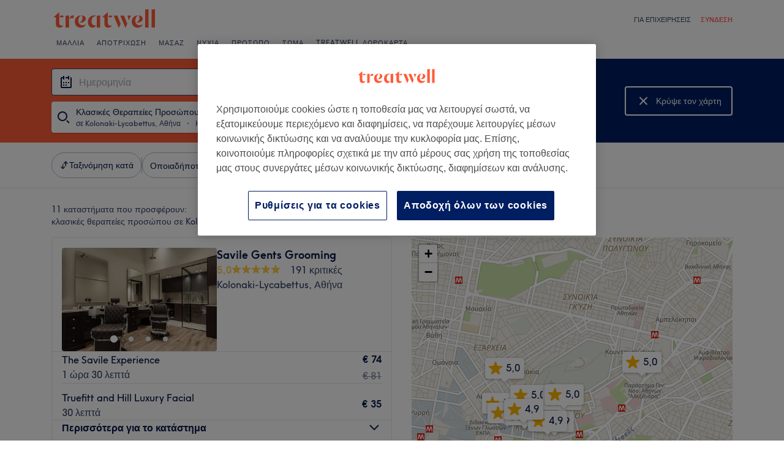

--- FILE ---
content_type: text/html; charset=utf-8
request_url: https://www.treatwell.gr/katasthmata/therapeia-klasikes-therapeies-prosopou/typos-prosforas-topiko/entos-kolonaki-lycabettus-athens-gr/
body_size: 75516
content:

    <!DOCTYPE html>
    <html lang="el"><head><meta name="viewport" content="width=device-width, initial-scale=1"/><link rel="preload" as="image" imageSrcSet="https://cdn1.treatwell.net/images/view/v2.i8523354.w360.h240.x3348C3F8/ 360w, https://cdn1.treatwell.net/images/view/v2.i8523354.w720.h480.x02230CA3/ 720w, https://cdn1.treatwell.net/images/view/v2.i8523354.w1080.h720.xEFB3B62A/ 1080w, https://cdn1.treatwell.net/images/view/v2.i8523354.w1280.h800.x43E449B0/ 1280w" imageSizes="(max-width: 519px) calc(100vw - 34px), 300px" fetchPriority="high"/><link rel="preload" as="image" imageSrcSet="https://cdn1.treatwell.net/images/view/v2.i14467386.w360.h240.x3A36926B/ 360w, https://cdn1.treatwell.net/images/view/v2.i14467386.w720.h480.x7C9C0C22/ 720w, https://cdn1.treatwell.net/images/view/v2.i14467386.w1080.h720.x9FA83984/ 1080w, https://cdn1.treatwell.net/images/view/v2.i14467386.w1280.h800.xFF9BA99B/ 1280w" imageSizes="(max-width: 519px) calc(100vw - 34px), 300px" fetchPriority="high"/><link rel="preload" as="image" href="/images/view/v2.i7021415.w120.h40.xB2050991.svg"/><link rel="preload" as="image" href="/images/view/v2.i7021463.w120.h40.x595F93DA.png"/><script async="" src="https://js.stripe.com/v3/"></script><meta http-equiv="content-type" content="text/html; charset=UTF-8"/><meta name="msapplication-config" content="none"/><link rel="shortcut icon" href="/favicon.ico" type="image/vnd.microsoft.icon"/><link rel="icon" href="/favicon.ico" type="image/vnd.microsoft.icon"/><link rel="preconnect" href="https://cdn1.treatwell.net"/><link rel="preload" crossorigin="anonymous" href="/nmp/asset/TreatwellSansWeb-Regular-4275e5.woff2" as="font" type="font/woff2"/><link rel="preload" crossorigin="anonymous" href="/nmp/asset/TreatwellSansWeb-Bold-ba34b4.woff2" as="font" type="font/woff2"/><link rel="preload" crossorigin="anonymous" href="/nmp/asset/TreatwellSansWeb-Light-1e7ea8.woff2" as="font" type="font/woff2"/><meta name="country" content="Greece"/><meta name="geo.country" content="GR"/><title>Κλασικές Θεραπείες Προσώπου σε Kolonaki-Lycabettus, Αθήνα - Treatwell</title><meta name="description" content="Σου βρήκαμε τα καλύτερα Τιμές για Κλασικές Θεραπείες Προσώπου σε Kolonaki-Lycabettus, Αθήνα. Σύγκρινε καταστήματα, διάβασε κριτικές και κλείσε online απευθείας με έκπτωση πάνω από…"/><meta name="google-site-verification" content="WGIY2EbHIwo2NFe4sxx7B3SVQjctXZEe5kMuOBiRDpI"/><meta name="msvalidate.01" content="B13E40C8114FF04AFDA47842C438CD02"/><meta property="fb:app_id" content="181723646779"/><link rel="manifest" href="/nmp/asset/manifest.webmanifest"/><meta property="og:site_name" content="Treatwell"/><meta property="og:description" content="Σου βρήκαμε τα καλύτερα Τιμές για Κλασικές Θεραπείες Προσώπου σε Kolonaki-Lycabettus, Αθήνα. Σύγκρινε καταστήματα, διάβασε κριτικές και κλείσε online απευθείας με έκπτωση πάνω από 75%. Καμία χρέωση, αξιόπιστα"/><meta property="og:title" content="Κλασικές Θεραπείες Προσώπου σε Kolonaki-Lycabettus, Αθήνα - Treatwell"/><meta property="og:country-name" content="Greece"/><meta property="og:type" content="website"/><meta property="og:image" content="https://cdn1.treatwell.net/images/view/v2.i8523354.w1280.h800.x43E449B0/"/><meta property="og:image:secure_url" content="https://cdn1.treatwell.net/images/view/v2.i8523354.w1280.h800.x43E449B0/"/><link rel="preload" as="script" href="/api/v1/asset/javascript/uri-utils-bundle.js?"/><link rel="preload" as="script" href="/nmp/asset/vendors~BrowsePage~HomePage~NearMePage~QuestionPage~TreatmentPage~TreatmentTypePage~VenuePage~VenueTypePage-db1874.js"/><link rel="preload" as="script" href="/nmp/asset/BrowsePage~HomePage~NearMePage~QuestionPage~TreatmentPage~TreatmentTypePage~VenueTypePage-8d7bdf.js"/><link rel="preload" as="script" href="/nmp/asset/vendors~BrowsePage~VenuePage-bbc0fc.js"/><link rel="preload" as="script" href="/nmp/asset/BestForBrowsePage-bfac41.js"/><link rel="preload" as="script" href="/nmp/asset/BrowsePage-8c09f9.js"/><link rel="preload" as="script" href="/nmp/asset/main-6664c1.js"/><link rel="preload" as="script" href="/nmp/asset/vendors~BrowsePage-8d4c84.js"/><link rel="canonical" href="https://www.treatwell.gr/katasthmata/therapeia-klasikes-therapeies-prosopou/typos-prosforas-topiko/entos-kolonaki-lycabettus-athens-gr/"/><script>
  (function () {
    function snowplowSafe() {
      if (window.snowplow && typeof window.snowplow === "function") {
        window.snowplow.apply(window.snowplow, arguments);
      } else {
        window.snowplow.queue.push(arguments);
      }
    }

    if (window.snowplow) {
      window.snowplowSafe = window.snowplow;
    } else {
      window.snowplowSafe = snowplowSafe;
      window.snowplow = { queue: [] };
    }
  }());
</script><script defer="" src="https://cdn1.treatwell.net/cookie-consent/TwCookieConsent.js"></script><script defer="" src="/nmp/asset/rakuten.js"></script><link rel="stylesheet" href="/nmp/asset/main-6bb6a9.css"/><link rel="stylesheet" href="/nmp/asset/BrowsePage~HomePage~NearMePage~QuestionPage~TreatmentPage~TreatmentTypePage~VenueTypePage-9ed7eb.css"/><link rel="stylesheet" href="/nmp/asset/BestForBrowsePage-386621.css"/><link rel="stylesheet" href="/nmp/asset/BrowsePage-11a527.css"/><script defer="" src="/api/v1/asset/javascript/uri-utils-bundle.js?"></script><script defer="" src="/nmp/asset/vendors~BrowsePage~HomePage~NearMePage~QuestionPage~TreatmentPage~TreatmentTypePage~VenuePage~VenueTypePage-db1874.js"></script><script defer="" src="/nmp/asset/BrowsePage~HomePage~NearMePage~QuestionPage~TreatmentPage~TreatmentTypePage~VenueTypePage-8d7bdf.js"></script><script defer="" src="/nmp/asset/vendors~BrowsePage~VenuePage-bbc0fc.js"></script><script defer="" src="/nmp/asset/BestForBrowsePage-bfac41.js"></script><script defer="" src="/nmp/asset/BrowsePage-8c09f9.js"></script><script defer="" src="/nmp/asset/main-6664c1.js"></script><script defer="" src="/nmp/asset/vendors~BrowsePage-8d4c84.js"></script><script>
            window.dataLayer1 = window.dataLayer1 || [];
            window.dataLayer1.push({"page":{"countryCode":"GR","language":"el","environment":"prod","channelEnvironment":"whn_gr_prod","channel":"whn_gr","channelType":"consumer_site","isTreatwellBrandedWidget":false,"view":"standard","platformCode":"standard-web","type":"browse","gtmId":"GTM-K5GQMC"},"location":{"id":104087},"treatmentGroup":{"id":4},"filters":{"category":{"ids":[50]},"offerType":"local","orderBy":"recommended"},"listing":{"type":"browse_results","venueCount":11,"firstItem":1,"lastItem":11,"page":1,"venues":{"venueIds":[100049559,483823,482202,511499,490422,478057,495572,477551,100050643,494158,100045641],"venueDistance":[-1,-1,-1,-1,-1,-1,-1,-1,-1,-1,-1],"venueRating":[4.97,4.86,4.96,5,5,4.92,5,5,4.91,5,4.86],"venueReviewCount":[191,90,28,25,9,39,7,4,55,5,923],"venueNumberOfServices":[2,3,3,3,3,2,3,2,3,3,3],"venueServiceIds":[[61456675,60241348],[3300,31744,31748],[32395,19834,19838],[74139,76795,76786],[62636,62644,62633],[59856,59992],[90536,90503,90531],[48317,48316],[60310540,60310519,60310523],[88538,66099,88566],[59837167,59837166,59837163]],"venueServiceDisplayPrice":[[74,35],[35,40,80],[40,70,30],[25.5,68,76.5],[45,35,55],[30,45],[15,20,20],[40,70],[100,220,250],[45,70,90],[35,35,55]],"venueServiceDiscounts":[["sale_price","null"],["sale_price","sale_price","sale_price"],["sale_price","null","null"],["jit","jit","jit"],["null","null","null"],["null","null"],["null","null","from"],["null","null"],["null","null","null"],["null","from","null"],["null","null","null"]],"venueServiceDiscountsValues":[[0.08,0],[0.36,0.33,0.33],[0.2,0,0],[0.15,0.15,0.15],[0,0,0],[0,0],[0,0,0],[0,0],[0,0,0],[0,0,0],[0,0,0]],"venueTags":[[],[],[],["jit"],[],[],[],[],[],[],["top-rated"]]},"venueCountBookable":30}});
          </script><script>
      (function(w,d,s,l,i){w[l]=w[l]||[];w[l].push({'gtm.start':
      new Date().getTime(),event:'gtm.js'});var f=d.getElementsByTagName(s)[0],
      j=d.createElement(s),dl=l!='dataLayer'?'&l='+l:'';j.async=true;j.src=
      '//www.googletagmanager.com/gtm.js?id='+i+dl;f.parentNode.insertBefore(j,f);
      })(window,document,'script','dataLayer1','GTM-K5GQMC');
    </script><script type="application/ld+json">{"@context":"https://schema.org","@type":"ItemList","itemListElement":[{"@type":"ListItem","position":1,"item":{"@type":"HealthAndBeautyBusiness","@id":"https://www.treatwell.gr/katasthma/savile-gents-grooming/","image":["https://cdn1.treatwell.net/images/view/v2.i8523354.w720.h480.x02230CA3/","https://cdn1.treatwell.net/images/view/v2.i8523356.w720.h480.x5DF6ACEE/","https://cdn1.treatwell.net/images/view/v2.i8523357.w720.h480.x21500556/","https://cdn1.treatwell.net/images/view/v2.i8523353.w720.h480.x5B4E3E51/"],"aggregateRating":{"@type":"AggregateRating","ratingValue":5,"reviewCount":191},"address":{"@type":"PostalAddress","streetAddress":"Βαλαωρίτου 9, Αθήνα 106 71, Ελλάδα","addressCountry":"GR"},"url":"https://www.treatwell.gr/katasthma/savile-gents-grooming/","name":"Savile Gents Grooming"}},{"@type":"ListItem","position":2,"item":{"@type":"HealthAndBeautyBusiness","@id":"https://www.treatwell.gr/katasthma/gabriels-plastic-beauty-clinic/","image":["https://cdn1.treatwell.net/images/view/v2.i14467386.w720.h480.x7C9C0C22/","https://cdn1.treatwell.net/images/view/v2.i14440906.w720.h480.x43303B80/","https://cdn1.treatwell.net/images/view/v2.i14440916.w720.h480.x72A0B5A8/","https://cdn1.treatwell.net/images/view/v2.i14467388.w720.h480.x2F8608C4/","https://cdn1.treatwell.net/images/view/v2.i14408810.w720.h480.xAC2FA488/","https://cdn1.treatwell.net/images/view/v2.i14440918.w720.h480.x451DF831/","https://cdn1.treatwell.net/images/view/v2.i14440920.w720.h480.xD13E7C2F/","https://cdn1.treatwell.net/images/view/v2.i14468179.w720.h480.xA55F5AE9/","https://cdn1.treatwell.net/images/view/v2.i14408832.w720.h480.xD8E9C487/"],"aggregateRating":{"@type":"AggregateRating","ratingValue":4.9,"reviewCount":90},"address":{"@type":"PostalAddress","streetAddress":"Ζαλοκώστα 4, Αθήνα","addressCountry":"GR"},"url":"https://www.treatwell.gr/katasthma/gabriels-plastic-beauty-clinic/","name":"Gabriel’s Plastic & Beauty Clinic"}},{"@type":"ListItem","position":3,"item":{"@type":"HealthAndBeautyBusiness","@id":"https://www.treatwell.gr/katasthma/essential-aesthetics-1/","image":["https://cdn1.treatwell.net/images/view/v2.i14397401.w720.h480.x1256984D/","https://cdn1.treatwell.net/images/view/v2.i14397402.w720.h480.x347EC43A/","https://cdn1.treatwell.net/images/view/v2.i14362671.w720.h480.xBFAB9AEB/","https://cdn1.treatwell.net/images/view/v2.i14362651.w720.h480.xF3FC87D2/","https://cdn1.treatwell.net/images/view/v2.i14362654.w720.h480.xDC88F614/","https://cdn1.treatwell.net/images/view/v2.i14362675.w720.h480.x5A4A5B7C/","https://cdn1.treatwell.net/images/view/v2.i14362679.w720.h480.xD3821454/","https://cdn1.treatwell.net/images/view/v2.i14362659.w720.h480.x993F25D2/","https://cdn1.treatwell.net/images/view/v2.i14362662.w720.h480.x439BA9C7/","https://cdn1.treatwell.net/images/view/v2.i14386830.w720.h480.x8C0C2C3E/","https://cdn1.treatwell.net/images/view/v2.i14386826.w720.h480.x07F48CA9/"],"aggregateRating":{"@type":"AggregateRating","ratingValue":5,"reviewCount":28},"address":{"@type":"PostalAddress","streetAddress":"Τσακάλωφ & Πινδάρου 25, Αθήνα","addressCountry":"GR"},"url":"https://www.treatwell.gr/katasthma/essential-aesthetics-1/","name":"Essential Aesthetics"}},{"@type":"ListItem","position":4,"item":{"@type":"HealthAndBeautyBusiness","@id":"https://www.treatwell.gr/katasthma/eres-skin-by-katerina-theofilopoulou/","image":["https://cdn1.treatwell.net/images/view/v2.i15729268.w720.h480.x30F8CA75/","https://cdn1.treatwell.net/images/view/v2.i15729716.w720.h480.xBA76A089/","https://cdn1.treatwell.net/images/view/v2.i15729727.w720.h480.x7C777A2E/","https://cdn1.treatwell.net/images/view/v2.i15729731.w720.h480.xF07205B7/","https://cdn1.treatwell.net/images/view/v2.i15729739.w720.h480.xC7ABADB7/"],"aggregateRating":{"@type":"AggregateRating","ratingValue":5,"reviewCount":25},"address":{"@type":"PostalAddress","streetAddress":"Μακεδόνων 2, Αθήνα","addressCountry":"GR"},"url":"https://www.treatwell.gr/katasthma/eres-skin-by-katerina-theofilopoulou/","name":"Eres Skin By Katerina Theofilopoulou"}},{"@type":"ListItem","position":5,"item":{"@type":"HealthAndBeautyBusiness","@id":"https://www.treatwell.gr/katasthma/icon-derma-clinic/","image":["https://cdn1.treatwell.net/images/view/v2.i14744912.w720.h480.x8D8D81C2/","https://cdn1.treatwell.net/images/view/v2.i14744910.w720.h480.xD3F184C3/","https://cdn1.treatwell.net/images/view/v2.i14744935.w720.h480.x6BE78ABE/","https://cdn1.treatwell.net/images/view/v2.i14744927.w720.h480.x54D127A9/","https://cdn1.treatwell.net/images/view/v2.i14744893.w720.h480.x6C10B351/","https://cdn1.treatwell.net/images/view/v2.i14751172.w720.h480.x092E5273/","https://cdn1.treatwell.net/images/view/v2.i14751173.w720.h480.xB76E5D1C/","https://cdn1.treatwell.net/images/view/v2.i14744895.w720.h480.xF7959425/"],"aggregateRating":{"@type":"AggregateRating","ratingValue":5,"reviewCount":9},"address":{"@type":"PostalAddress","streetAddress":"Σκουφά 73, Αθήνα","addressCountry":"GR"},"url":"https://www.treatwell.gr/katasthma/icon-derma-clinic/","name":"Icon Derma Clinic"}},{"@type":"ListItem","position":6,"item":{"@type":"HealthAndBeautyBusiness","@id":"https://www.treatwell.gr/katasthma/mia-s-beauty-place/","image":["https://cdn1.treatwell.net/images/view/v2.i13992665.w720.h480.x67E06385/","https://cdn1.treatwell.net/images/view/v2.i13992669.w720.h480.x8254273D/","https://cdn1.treatwell.net/images/view/v2.i13992671.w720.h480.x55A78FF8/"],"aggregateRating":{"@type":"AggregateRating","ratingValue":4.9,"reviewCount":39},"address":{"@type":"PostalAddress","streetAddress":"Υψηλάντου 8, Αθήνα","addressCountry":"GR"},"url":"https://www.treatwell.gr/katasthma/mia-s-beauty-place/","name":"Mia's beauty place"}},{"@type":"ListItem","position":7,"item":{"@type":"HealthAndBeautyBusiness","@id":"https://www.treatwell.gr/katasthma/skinu-premium-cosmetics/","image":["https://cdn1.treatwell.net/images/view/v2.i15047115.w720.h480.x2EE6EE44/","https://cdn1.treatwell.net/images/view/v2.i15090711.w720.h480.x3D6EBC40/","https://cdn1.treatwell.net/images/view/v2.i15173111.w720.h480.x195F0DE5/","https://cdn1.treatwell.net/images/view/v2.i15173115.w720.h480.x45A78A69/","https://cdn1.treatwell.net/images/view/v2.i15173099.w720.h480.x1C903607/","https://cdn1.treatwell.net/images/view/v2.i15173123.w720.h480.x3D3C011B/","https://cdn1.treatwell.net/images/view/v2.i15173133.w720.h480.xB43450A9/","https://cdn1.treatwell.net/images/view/v2.i15173135.w720.h480.x8CE91EB6/","https://cdn1.treatwell.net/images/view/v2.i15173102.w720.h480.xA0875387/","https://cdn1.treatwell.net/images/view/v2.i15173117.w720.h480.x4DB819D2/"],"aggregateRating":{"@type":"AggregateRating","ratingValue":5,"reviewCount":7},"address":{"@type":"PostalAddress","streetAddress":"Σέκερη 6, Αθήνα","addressCountry":"GR"},"url":"https://www.treatwell.gr/katasthma/skinu-premium-cosmetics/","name":"Skinu Premium Cosmetics"}},{"@type":"ListItem","position":8,"item":{"@type":"HealthAndBeautyBusiness","@id":"https://www.treatwell.gr/katasthma/armonia-therapy/","image":["https://cdn1.treatwell.net/images/view/v2.i14623479.w720.h480.x5EC5D7DB/","https://cdn1.treatwell.net/images/view/v2.i14623459.w720.h480.x10094D5B/","https://cdn1.treatwell.net/images/view/v2.i14623489.w720.h480.xF92B93AA/","https://cdn1.treatwell.net/images/view/v2.i14623492.w720.h480.x0416A3C5/","https://cdn1.treatwell.net/images/view/v2.i14623483.w720.h480.x40F2551C/","https://cdn1.treatwell.net/images/view/v2.i14617127.w720.h480.x35DA77B7/","https://cdn1.treatwell.net/images/view/v2.i14617039.w720.h480.x081A64C9/"],"aggregateRating":{"@type":"AggregateRating","ratingValue":5,"reviewCount":4},"address":{"@type":"PostalAddress","streetAddress":"25 Πλουτάρχου","addressLocality":"Αθήνα","addressRegion":"GR","addressCountry":"GR"},"url":"https://www.treatwell.gr/katasthma/armonia-therapy/","name":"Armonia Therapy"}},{"@type":"ListItem","position":9,"item":{"@type":"HealthAndBeautyBusiness","@id":"https://www.treatwell.gr/katasthma/pure-touch-clinic/","image":["https://cdn1.treatwell.net/images/view/v2.i8676898.w720.h480.x1FC13461/","https://cdn1.treatwell.net/images/view/v2.i8676897.w720.h480.x12915138/","https://cdn1.treatwell.net/images/view/v2.i8676903.w720.h480.x34A08B4A/","https://cdn1.treatwell.net/images/view/v2.i8676902.w720.h480.xD38923B1/","https://cdn1.treatwell.net/images/view/v2.i8676896.w720.h480.x2E5F8DE6/","https://cdn1.treatwell.net/images/view/v2.i8676900.w720.h480.x43DD55A5/"],"aggregateRating":{"@type":"AggregateRating","ratingValue":4.9,"reviewCount":55},"address":{"@type":"PostalAddress","streetAddress":"Ηροδότου 5, Αθήνα 106 74, Ελλάδα","addressCountry":"GR"},"url":"https://www.treatwell.gr/katasthma/pure-touch-clinic/","name":"Pure Touch Clinic"}},{"@type":"ListItem","position":10,"item":{"@type":"HealthAndBeautyBusiness","@id":"https://www.treatwell.gr/katasthma/soteria-legatou/","image":["https://cdn1.treatwell.net/images/view/v2.i15012525.w720.h480.x31D66597/","https://cdn1.treatwell.net/images/view/v2.i15012522.w720.h480.x07175BBB/","https://cdn1.treatwell.net/images/view/v2.i15198819.w720.h480.x14435D1C/","https://cdn1.treatwell.net/images/view/v2.i15198860.w720.h480.x51C3D97E/","https://cdn1.treatwell.net/images/view/v2.i15198854.w720.h480.x0D061991/"],"aggregateRating":{"@type":"AggregateRating","ratingValue":5,"reviewCount":5},"address":{"@type":"PostalAddress","streetAddress":"Σπευσίππου 29, Αθήνα","addressCountry":"GR"},"url":"https://www.treatwell.gr/katasthma/soteria-legatou/","name":"Σωτηρία Λεγάτου"}},{"@type":"ListItem","position":11,"item":{"@type":"HealthAndBeautyBusiness","@id":"https://www.treatwell.gr/katasthma/apivita-beehive-spa/","image":["https://cdn1.treatwell.net/images/view/v2.i8517293.w720.h480.x540F3396/","https://cdn1.treatwell.net/images/view/v2.i8517290.w720.h480.x697DE72E/","https://cdn1.treatwell.net/images/view/v2.i8517291.w720.h480.x439AF538/","https://cdn1.treatwell.net/images/view/v2.i8517292.w720.h480.x6DD115D8/","https://cdn1.treatwell.net/images/view/v2.i8517289.w720.h480.xC6B64C8F/"],"aggregateRating":{"@type":"AggregateRating","ratingValue":4.9,"reviewCount":923},"address":{"@type":"PostalAddress","streetAddress":"Σόλωνος 6, Αθήνα 106 73, Ελλάδα","addressCountry":"GR"},"url":"https://www.treatwell.gr/katasthma/apivita-beehive-spa/","name":"APIVITA Beehive Spa"}}]}</script><script id="deferredGrowthbookTrackingCalls">window.deferredTrackingCalls = [{"experiment":{"variations":["control","variant-1"],"key":"ab-all-browse__zero-results-expanded-search","coverage":1,"weights":[0.5,0.5],"hashAttribute":"growthbook_id","meta":[{"key":"control","name":"Control"},{"key":"variant-1","name":"Variation 1"}],"name":"ab - all - browse - zero results expanded search","phase":"1","seed":"b6c1e23e-cabe-48f5-8910-b7a1099da0c4","hashVersion":2},"result":{"key":"control","featureId":"ab-all-browse__zero-results-expanded-search","inExperiment":true,"hashUsed":true,"variationId":0,"value":"control","hashAttribute":"growthbook_id","hashValue":"8086dc01-1300-455a-b10c-47ce7d0e63ab","stickyBucketUsed":false,"name":"Control","bucket":0.151}}];</script></head><body class="WHN_GR"><noscript><iframe src="//www.googletagmanager.com/ns.html?id=GTM-K5GQMC" height="0" width="0" style="display:none;visibility:hidden"></iframe></noscript><div id="container"><div class="app-module--contentStretch--ae3b81"><div id="header"><div class="styles-module--header--538266"><div class="styles-module--wrapper--13120e"><div class="styles-module--section--1a41d8" data-cy="Header"><div class="styles-module--logoWrapper--2a5be3"><a href="/" class="" data-ajax="false"><svg role="img" class="Logo-module--medium--3cfc65" viewBox="0 0 185 35"><title>Treatwell</title><g><path d="M178.812739,1 L172.954238,1.6964651 L172.954238,32.7506146 L178.812739,32.7506146 L178.812739,1 Z M167.710266,1 L161.851765,1.6964651 L161.851765,32.7506146 L167.710266,32.7506146 L167.710266,1 Z M101.750925,29.5960374 C99.0060327,29.5960374 97.3672913,27.7934219 97.3672913,24.8027188 L97.3672913,6.53075223 L96.8756688,6.53075223 L88.0264653,14.6015536 L88.0264653,15.0522075 L91.5087908,15.0522075 L91.5087908,26.5233973 C91.5087908,30.866062 94.1717455,33.1603 97.8179452,33.1603 C100.644774,33.1603 102.857075,31.8083383 104.372911,29.3911948 L104.372911,29.104415 C103.430634,29.4321633 102.611264,29.5960374 101.750925,29.5960374 L101.750925,29.5960374 Z M17.7244592,29.5960374 C15.0205359,29.5960374 13.3817945,27.7934219 13.3817945,24.8027188 L13.3817945,6.53075223 L12.8901721,6.53075223 L4,14.6015536 L4,15.0522075 L7.52329401,15.0522075 L7.52329401,26.5233973 C7.52329401,30.866062 10.1862488,33.1603 13.8324484,33.1603 C16.6183088,33.1603 18.8306097,31.8083383 20.387414,29.3911948 L20.387414,29.104415 C19.4451377,29.4321633 18.5847985,29.5960374 17.7244592,29.5960374 L17.7244592,29.5960374 Z M78.1530484,12.5531269 L78.1530484,32.7506146 L84.0115489,32.7506146 L84.0115489,11.8976303 L78.1530484,12.5531269 Z M30.2608309,11.8976303 L24.4023304,12.5531269 L24.4023304,32.7506146 L30.2608309,32.7506146 L30.2608309,11.8976303 Z M146.529533,23.819474 C147.307935,24.0652852 148.29118,24.2291593 149.274425,24.2291593 C153.780964,24.2291593 157.550069,21.1974878 157.550069,17.5922567 C157.550069,14.4376795 154.559366,11.9385988 150.216701,11.8976303 L150.216701,12.1844101 C151.609632,12.9218437 151.93738,14.6834907 151.93738,16.240295 C151.93738,20.2552115 149.438299,23.286883 146.529533,23.5326943 L146.529533,23.819474 Z M48.2050493,23.819474 C48.9834514,24.0652852 49.9257277,24.2291593 50.9499411,24.2291593 C55.45648,24.2291593 59.1846166,21.1974878 59.1846166,17.5922567 C59.1846166,14.4376795 56.1939136,11.9385988 51.8512489,11.8976303 L51.8512489,12.1844101 C53.2441791,12.9218437 53.5719274,14.6834907 53.5719274,16.240295 C53.5719274,20.2552115 51.0728467,23.286883 48.2050493,23.5326943 L48.2050493,23.819474 Z M149.069582,11.8976303 C143.047208,11.8976303 138.581637,16.4451377 138.581637,22.672355 C138.581637,28.8995723 142.842365,33.1603 148.782803,33.1603 C152.756751,33.1603 155.993265,31.1528418 157.591038,27.5885792 L157.591038,27.2198624 C156.361982,28.3260128 154.313555,28.8995723 152.265128,28.8995723 C147.594715,28.8995723 144.685949,25.9498378 144.685949,20.9926451 C144.685949,17.3464455 146.283722,13.4954032 149.069582,12.1844101 L149.069582,11.8976303 Z M50.7450984,11.8976303 C44.7227238,11.8976303 40.2161849,16.4451377 40.2161849,22.672355 C40.2161849,28.8995723 44.4769126,33.1603 50.4173502,33.1603 C54.4322666,33.1603 57.6687809,31.1528418 59.2255852,27.5885792 L59.2255852,27.2198624 C57.9965291,28.3260128 55.9481024,28.8995723 53.8996756,28.8995723 C49.2702312,28.8995723 46.3204967,25.9088693 46.3204967,20.9926451 C46.3204967,17.3464455 47.9592381,13.4954032 50.7450984,12.1844101 L50.7450984,11.8976303 Z M62.9537219,23.286883 C62.9537219,28.9405409 66.1902361,33.1603 70.9425862,33.1603 C73.7284466,33.1603 75.8178419,31.48059 77.128835,28.8995723 L77.128835,28.6537611 C76.4323699,29.0224779 75.5720306,29.2682892 74.6707229,29.2682892 C71.4751771,29.2273206 69.1399707,26.4414602 69.1399707,22.1807326 C69.1399707,16.6090118 72.5403591,12.8399066 77.0059294,12.8399066 L77.0059294,12.5121583 C76.0636531,12.102473 74.834597,11.8976303 73.5645724,11.8976303 C67.5421978,11.8976303 62.9537219,16.6909489 62.9537219,23.286883 L62.9537219,23.286883 Z M98.80119,15.0522075 L104.495816,15.0522075 L104.495816,12.3073157 L98.80119,12.3073157 L98.80119,15.0522075 Z M14.8156932,15.0522075 L20.5103196,15.0522075 L20.5103196,12.3073157 L14.8156932,12.3073157 L14.8156932,15.0522075 Z M125.225895,12.3073157 L118.916741,12.3073157 L127.397227,33.0373944 L127.806913,33.0373944 L130.96149,26.4414602 L125.225895,12.3073157 Z M113.795674,12.3073157 L107.486519,12.3073157 L115.967006,33.0373944 L116.376692,33.0373944 L119.531269,26.4414602 L113.795674,12.3073157 Z M131.043427,12.3073157 C132.06764,14.3147739 133.009917,18.2477532 133.009917,20.2142429 L133.296696,20.2142429 L137.311613,12.3073157 L131.043427,12.3073157 Z M31.1621387,17.920005 L31.1621387,18.1248476 C32.4321633,16.8138545 34.2347788,16.4451377 35.9964258,16.4451377 C37.1435448,16.4451377 37.7990414,16.6090118 38.3316323,16.854823 L38.3316323,12.102473 C38.0038841,11.9795674 37.5122616,11.8976303 36.8977336,11.8976303 C33.6612193,11.8976303 31.8586038,14.1099312 31.1621387,17.920005 L31.1621387,17.920005 Z" class="Logo-module--medium--3cfc65" fill="#FF5C39"></path></g></svg></a></div></div><div class="styles-module--headerNavigation--3312ac"><div class="Navigation-module--navigation--23180e"><div class="Navigation-module--navTabs--60f176"><div class="Navigation-module--navTabsWrapper--71a231"><a class="NavigationTab-module--link--88cdd6" href="/katasthmata/omada-therapeias-mallia/typos-prosforas-topiko/entos-greece/">Μαλλιά</a><a class="NavigationTab-module--link--88cdd6" href="/katasthmata/omada-therapeias-apotrichose/typos-prosforas-topiko/entos-greece/">Αποτρίχωση</a><a class="NavigationTab-module--link--88cdd6" href="/massage-salons-and-therapists/">Μασάζ</a><a class="NavigationTab-module--link--88cdd6" href="/katasthmata/omada-therapeias-nychia/typos-prosforas-topiko/entos-greece/">Νύχια</a><a class="NavigationTab-module--link--88cdd6" href="/beauty-salons-face-treatments/">Πρόσωπο</a><a class="NavigationTab-module--link--88cdd6" href="/beauty-salons-body-treatments/">Σώμα</a><a class="NavigationTab-module--link--88cdd6 NavigationTab-module--single--345ae3" href="/dwrokarta/">Treatwell δωροκάρτα</a></div></div><div class="NavigationDropdown-module--wrapper--97479f"><div class="NavigationDropdownContent-module--nonactive--56a765"></div><div class="NavigationDropdownContent-module--nonactive--56a765"></div><div class="NavigationDropdownContent-module--nonactive--56a765"></div><div class="NavigationDropdownContent-module--nonactive--56a765"></div><div class="NavigationDropdownContent-module--nonactive--56a765"></div><div class="NavigationDropdownContent-module--nonactive--56a765"></div></div></div></div></div></div></div><div class="app-module--content--c4dde1"><div class="StickyCollapse-module--container--d63e74 StickyCollapse-module--heroTransition--ae11e6 StickyCollapse-module--sticky--3bffa5" style="--StickyCollapse-height:undefinedpx" data-cy="Hero"><div style="background-color:#001E62;background-image:url(&quot;[data-uri]&quot;)" class="WhatWhereWhen-module--background--04454c"><div class="WhatWhereWhen-module--content--2344b8 WhatWhereWhen-module--collapsed--a740ab"><div class="WhatWhereWhen-module--www--9077f0"><div class="WhatWhereWhen-module--inputs--da978f"><div style="display:none"><div class="DropdownInput-module--dropdownContainer--6ea99b" style="left:0px;top:calc(0px + 2px);width:0px"><div aria-label="Αποτελέσματα αναζήτησης" class="SelectInput-module--list--e16654" data-cy="SearchResultsList"><h3 class="ListHeading-module--listHeading--d7a31a"><span class="Text-module_bodyHeavy__1LMI1">Υπηρεσία</span></h3><ul role="status" aria-live="polite"><li class="ListItem-module--item--cfbd44"><button type="button" class="ListItem-module--button--2e2c72"><span class="Text-module_caption__1s14T">Θεραπείες Προσώπου</span></button></li><li class="ListItem-module--item--cfbd44"><button type="button" class="ListItem-module--button--2e2c72"><span class="Text-module_caption__1s14T">Brow Lamination</span></button></li><li class="ListItem-module--item--cfbd44"><button type="button" class="ListItem-module--button--2e2c72"><span class="Text-module_caption__1s14T">Extensions Βλεφαρίδων</span></button></li><li class="ListItem-module--item--cfbd44"><button type="button" class="ListItem-module--button--2e2c72"><span class="Text-module_caption__1s14T">Henna Φρυδιών</span></button></li><li class="ListItem-module--item--cfbd44"><button type="button" class="ListItem-module--button--2e2c72"><span class="Text-module_caption__1s14T">Lash Lift</span></button></li><li class="ListItem-module--item--cfbd44"><button type="button" class="ListItem-module--button--2e2c72"><span class="Text-module_caption__1s14T">Microneedling Προσώπου</span></button></li><li class="ListItem-module--item--cfbd44"><button type="button" class="ListItem-module--button--2e2c72"><span class="Text-module_caption__1s14T">Απολέπιση Προσώπου</span></button></li><li class="ListItem-module--item--cfbd44"><button type="button" class="ListItem-module--button--2e2c72"><span class="Text-module_caption__1s14T">Αποτρίχωση Φρυδιών</span></button></li><li class="ListItem-module--item--cfbd44"><button type="button" class="ListItem-module--button--2e2c72"><span class="Text-module_caption__1s14T">Αποτρίχωση Φρυδιών με Κλωστή</span></button></li><li class="ListItem-module--item--cfbd44"><button type="button" class="ListItem-module--button--2e2c72"><span class="Text-module_caption__1s14T">Αφαίρεση Extensions Βλεφαρίδων</span></button></li><li class="ListItem-module--item--cfbd44"><button type="button" class="ListItem-module--button--2e2c72"><span class="Text-module_caption__1s14T">Βαθύς Καθαρισμός Προσώπου</span></button></li><li class="ListItem-module--item--cfbd44"><button type="button" class="ListItem-module--button--2e2c72"><span class="Text-module_caption__1s14T">Βαφή Φρυδιών και Βλεφαρίδων</span></button></li><li class="ListItem-module--item--cfbd44"><button type="button" class="ListItem-module--button--2e2c72"><span class="Text-module_caption__1s14T">Γέμισμα Extensions Βλεφαρίδων</span></button></li><li class="ListItem-module--item--cfbd44"><button type="button" class="ListItem-module--button--2e2c72"><span class="Text-module_caption__1s14T">Θεραπεία Ακμής</span></button></li><li class="ListItem-module--item--cfbd44"><button type="button" class="ListItem-module--button--2e2c72"><span class="Text-module_caption__1s14T">Θεραπεία Ενυδάτωσης Προσώπου</span></button></li><li class="ListItem-module--item--cfbd44"><button type="button" class="ListItem-module--button--2e2c72"><span class="Text-module_caption__1s14T">Θεραπεία Περιποίησης Ματιών</span></button></li><li class="ListItem-module--item--cfbd44"><button type="button" class="ListItem-module--button--2e2c72"><span class="Text-module_caption__1s14T">Θεραπείες Φρυδιών και Βλεφαρίδων</span></button></li><li class="ListItem-module--item--cfbd44"><button type="button" class="ListItem-module--button--2e2c72"><span class="Text-module_caption__1s14T">Κλασικές Θεραπείες Προσώπου</span></button></li><li class="ListItem-module--item--cfbd44"><button type="button" class="ListItem-module--button--2e2c72"><span class="Text-module_caption__1s14T">Μακιγιάζ</span></button></li><li class="ListItem-module--item--cfbd44"><button type="button" class="ListItem-module--button--2e2c72"><span class="Text-module_caption__1s14T">Μη χειρουργικό Lifting Προσώπου</span></button></li><li class="ListItem-module--item--cfbd44"><button type="button" class="ListItem-module--button--2e2c72"><span class="Text-module_caption__1s14T">Μόνιμο και Ημιμόνιμο Μακιγιάζ</span></button></li><li class="ListItem-module--item--cfbd44"><button type="button" class="ListItem-module--button--2e2c72"><span class="Text-module_caption__1s14T">Σχηματισμός Φρυδιών</span></button></li></ul></div></div></div><div style="display:none"><div class="DropdownInput-module--dropdownContainer--6ea99b" style="left:0px;top:calc(0px + 2px);width:0px"><div aria-label="Αποτελέσματα αναζήτησης" class="SelectInput-module--list--e16654" data-cy="SearchResultsList"><ul role="status" aria-live="polite"><div class="ListItem-module--listItem--1a7e71 ListItem-module--selectable--907595 ListItem-module--currentLocation--ff0fb4"><span>Τρέχουσα τοποθεσία</span></div><div class="ListItem-module--categorySeparator--b3f75c"></div><div class="ListItem-module--listItem--4884c1"><label class="LocationRadius-module--label--a3dd87">Αναζήτηση απόστασης</label><select class="LocationRadius-module--select--794147"><option value="0">Κοντά</option><option value="0.2">0,2 km</option><option value="0.5">0,5 km</option><option value="1">1 km</option><option value="3">3 km</option><option value="5">5 km</option><option value="10">10 km</option><option value="20">20 km</option></select></div><div class="ListItem-module--categorySeparator--b3f75c"></div><div class="ListLabel-module--listLabel--fbf9f7"><span class="Text-module_captionHeavy__3H4uq">Περιοχή</span></div><li class="ListItem-module--item--cfbd44"><button type="button" class="ListItem-module--button--2e2c72"><span class="Text-module_caption__1s14T">Kolonaki-Lycabettus, Αθήνα</span></button></li><li class="ListItem-module--item--cfbd44"><button type="button" class="ListItem-module--button--2e2c72"><span class="Text-module_caption__1s14T">Agios Artemios</span></button></li><li class="ListItem-module--item--cfbd44"><button type="button" class="ListItem-module--button--2e2c72"><span class="Text-module_caption__1s14T">Agios Dimitrios</span></button></li><li class="ListItem-module--item--cfbd44"><button type="button" class="ListItem-module--button--2e2c72"><span class="Text-module_caption__1s14T">Agios Eleftherios</span></button></li><li class="ListItem-module--item--cfbd44"><button type="button" class="ListItem-module--button--2e2c72"><span class="Text-module_caption__1s14T">Ampelokipoi</span></button></li><li class="ListItem-module--item--cfbd44"><button type="button" class="ListItem-module--button--2e2c72"><span class="Text-module_caption__1s14T">Ano Patisia</span></button></li><li class="ListItem-module--item--cfbd44"><button type="button" class="ListItem-module--button--2e2c72"><span class="Text-module_caption__1s14T">Ellinoroson</span></button></li><li class="ListItem-module--item--cfbd44"><button type="button" class="ListItem-module--button--2e2c72"><span class="Text-module_caption__1s14T">Exarcheia</span></button></li><li class="ListItem-module--item--cfbd44"><button type="button" class="ListItem-module--button--2e2c72"><span class="Text-module_caption__1s14T">Gizi</span></button></li><li class="ListItem-module--item--cfbd44"><button type="button" class="ListItem-module--button--2e2c72"><span class="Text-module_caption__1s14T">Ilisia</span></button></li><li class="ListItem-module--item--cfbd44"><button type="button" class="ListItem-module--button--2e2c72"><span class="Text-module_caption__1s14T">Kato Patisia</span></button></li><li class="ListItem-module--item--cfbd44"><button type="button" class="ListItem-module--button--2e2c72"><span class="Text-module_caption__1s14T">Kentro Athinas</span></button></li><li class="ListItem-module--item--cfbd44"><button type="button" class="ListItem-module--button--2e2c72"><span class="Text-module_caption__1s14T">Kolokynthou</span></button></li><li class="ListItem-module--item--cfbd44"><button type="button" class="ListItem-module--button--2e2c72"><span class="Text-module_caption__1s14T">Kolonos</span></button></li><li class="ListItem-module--item--cfbd44"><button type="button" class="ListItem-module--button--2e2c72"><span class="Text-module_caption__1s14T">Koukaki</span></button></li><li class="ListItem-module--item--cfbd44"><button type="button" class="ListItem-module--button--2e2c72"><span class="Text-module_caption__1s14T">Kountouriotika</span></button></li><li class="ListItem-module--item--cfbd44"><button type="button" class="ListItem-module--button--2e2c72"><span class="Text-module_caption__1s14T">Kypseli</span></button></li><li class="ListItem-module--item--cfbd44"><button type="button" class="ListItem-module--button--2e2c72"><span class="Text-module_caption__1s14T">Monastiraki</span></button></li><li class="ListItem-module--item--cfbd44"><button type="button" class="ListItem-module--button--2e2c72"><span class="Text-module_caption__1s14T">Neos Kosmos</span></button></li><li class="ListItem-module--item--cfbd44"><button type="button" class="ListItem-module--button--2e2c72"><span class="Text-module_caption__1s14T">Petralona</span></button></li><li class="ListItem-module--item--cfbd44"><button type="button" class="ListItem-module--button--2e2c72"><span class="Text-module_caption__1s14T">Plaka</span></button></li><li class="ListItem-module--item--cfbd44"><button type="button" class="ListItem-module--button--2e2c72"><span class="Text-module_caption__1s14T">Plateia Amerikis</span></button></li><li class="ListItem-module--item--cfbd44"><button type="button" class="ListItem-module--button--2e2c72"><span class="Text-module_caption__1s14T">Poligono</span></button></li><li class="ListItem-module--item--cfbd44"><button type="button" class="ListItem-module--button--2e2c72"><span class="Text-module_caption__1s14T">Rizoupoli</span></button></li><li class="ListItem-module--item--cfbd44"><button type="button" class="ListItem-module--button--2e2c72"><span class="Text-module_caption__1s14T">Ζωγράφου</span></button></li><li class="ListItem-module--item--cfbd44"><button type="button" class="ListItem-module--button--2e2c72"><span class="Text-module_caption__1s14T">Παγκράτι</span></button></li><li class="ListItem-module--item--cfbd44"><button type="button" class="ListItem-module--button--2e2c72"><span class="Text-module_caption__1s14T">Σεπόλια</span></button></li></ul></div></div></div><div class="WhatWhereWhen-module--renderInput--b3b3fa"><div><div class="DropdownInput-module--searchArea--4ed0f5"><div class="InputField-module--inputOutlineOffset--382445 InputField-module--input--ba477c"><div class="Input-module_root__2Yt7-"><div class="Input-module_primaryIcon__1sWbp Input-module_primaryIconLeft__2HCYc"><svg height="24" width="24" viewBox="0 0 24 24" xmlns="http://www.w3.org/2000/svg" aria-hidden="true" preserveAspectRatio="xMidYMid meet" fill="currentColor"><path d="M7 12h2v2H7v-2zm4 0h2v2h-2v-2zm0 4h2v2h-2v-2zm4-4h2v2h-2v-2zm-8 4h2v2H7v-2zM19 4h.005C20.107 4 21 4.893 21 5.995v14.01A1.995 1.995 0 0119.005 22H4.995A1.995 1.995 0 013 20.005V5.995C3 4.893 3.893 4 4.995 4H7V2h2v6H7V6H5v14h14V4zm-2-2v6h-2V6h-4V4h4V2h2z" fill-rule="evenodd"></path></svg></div><input class="Input-module_input__1MD8R Input-module_readOnly__sOj1K Input-module_withPrimaryIconLeft__3EQ2i" readOnly="" aria-invalid="false" type="search" id="date-time-input" data-hj-whitelist="" inputMode="none" autoComplete="nope" placeholder="Ημερομηνία" value=""/></div></div></div></div></div><div class="CollapsedContainer-module--container--0f3467"><div class="CollapsedContainer-module--searchIcon--37a105"><svg height="24" width="24" viewBox="0 0 24 24" xmlns="http://www.w3.org/2000/svg" aria-hidden="true" preserveAspectRatio="xMidYMid meet" fill="currentColor"><path d="M17.707 16.293l4 4-1.414 1.414-4-4 1.414-1.414zM10 2a8 8 0 110 16 8 8 0 010-16zm0 2a6 6 0 100 12 6 6 0 000-12z" fill-rule="evenodd"></path></svg></div><div class="CollapsedContainer-module--labelContainer--f05265"><div class="CollapsedContainer-module--mainLabel--dbfd69">Κλασικές Θεραπείες Προσώπου</div><div class="CollapsedContainer-module--secondLine--750c65"><div class="CollapsedContainer-module--secondLineLabelLeft--1d602c">σε Kolonaki-Lycabettus, Αθήνα</div><div class="CollapsedContainer-module--separator--406819">・</div><div class="CollapsedContainer-module--secondLineLabelRight--bd212d">Ημερομηνία</div></div></div></div></div><div class="WhatWhereWhen-module--headline--15797b WhatWhereWhen-module--collapsed--a740ab">Κλασικές θεραπείες προσώπου</div><div class="WhatWhereWhen-module--viewModeToggle--9273ef WhatWhereWhen-module--collapsed--a740ab"><button class="ViewModeToggle-module--button--6e057e Button-module--button--090d0b Button-module--large--0aea49 Button-module--whiteUndecorated--8c01ca" type="button" data-cy="ToggleMap"><div class="Button-module--icon--31e2cd"><svg xmlns="http://www.w3.org/2000/svg" width="25" height="24" viewBox="0 0 25 24"><path fill="#FFF" fill-rule="evenodd" d="M17.793 5.293l1.414 1.414L13.914 12l5.293 5.293-1.414 1.414-5.293-5.293-5.293 5.293-1.414-1.414L11.086 12 5.793 6.707l1.414-1.414 5.293 5.293 5.293-5.293z"></path></svg></div><div class="Button-module--label--47a4ba Button-module--leftAlignLabels--d63877">Κρύψε τον χάρτη<span class="Button-module--hiddenLabels--bfcb1a">Δες τον χάρτη</span></div></button></div></div></div></div></div><div class="HybridView-module--wrapper--4a7afa"><div class="FiltersBar-module--root--01a33f"><div class="FiltersBar-module--filters--b85919"><div class="Inline-module_inline__1aHBb FiltersBar-module--filtersBar--72e660 Inline-module_xs__1AzT4 Inline-module_alignNormal__23EVb Inline-module_justifyStart__2svO3"><button class="FiltersButton-module--button--d672e1 FiltersButton-module--buttonDefault--546a1d Button-module_button__3VGaT Button-module_primary__2jInt Button-module_lg__27toc" type="button" data-cy="FiltersButton--sortBy"><div class="Inline-module_inline__1aHBb Inline-module_xs__1AzT4 Inline-module_alignCenter__uIC18 Inline-module_justifyCenter__123sj"><span class="Text-module_bodyHeavy__1LMI1"><div class="Inline-module_inline__1aHBb Inline-module_xs__1AzT4 Inline-module_alignCenter__uIC18 Inline-module_justifyStart__2svO3"><svg height="16" width="16" viewBox="0 0 16 16" xmlns="http://www.w3.org/2000/svg" aria-hidden="true" preserveAspectRatio="xMidYMid meet" fill="currentColor"><path d="M10.243 9.542a.667.667 0 00.666-.666v-4.99l1.69 1.69a.667.667 0 10.944-.943l-2.829-2.828a.667.667 0 00-.943 0L6.943 4.633a.667.667 0 10.943.943l1.69-1.69v4.99c0 .368.298.666.667.666zM5.667 6.367A.667.667 0 005 7.034v4.99l-1.69-1.69a.667.667 0 10-.943.942l2.828 2.829c.26.26.683.26.943 0l2.829-2.829a.667.667 0 10-.943-.943l-1.69 1.69v-4.99a.667.667 0 00-.667-.666z" fill-rule="evenodd"></path></svg><span class="Text-module_caption__1s14T">Ταξινόμηση κατά</span></div></span></div></button><span class="FiltersBar-module--separator--2849d3"></span><ul class="Inline-module_inline__1aHBb FiltersBar-module--wrapper--20c1ff Inline-module_xs__1AzT4 Inline-module_alignCenter__uIC18 Inline-module_justifyStart__2svO3"><li><button class="FiltersButton-module--button--d672e1 FiltersButton-module--buttonDefault--546a1d Button-module_button__3VGaT Button-module_primary__2jInt Button-module_lg__27toc" type="button" data-cy="FiltersButton--price"><div class="Inline-module_inline__1aHBb Inline-module_xs__1AzT4 Inline-module_alignCenter__uIC18 Inline-module_justifyCenter__123sj"><span class="Text-module_bodyHeavy__1LMI1"><span class="Text-module_caption__1s14T">Οποιαδήποτε τιμή</span></span></div></button></li><li><button class="FiltersButton-module--button--d672e1 FiltersButton-module--buttonDefault--546a1d Button-module_button__3VGaT Button-module_primary__2jInt Button-module_lg__27toc" type="button" data-cy="FiltersButton--brands"><div class="Inline-module_inline__1aHBb Inline-module_xs__1AzT4 Inline-module_alignCenter__uIC18 Inline-module_justifyCenter__123sj"><span class="Text-module_bodyHeavy__1LMI1"><span class="Text-module_caption__1s14T">Μάρκες</span></span></div></button></li><li><button class="FiltersButton-module--button--d672e1 FiltersButton-module--buttonDefault--546a1d Button-module_button__3VGaT Button-module_primary__2jInt Button-module_lg__27toc" type="button" data-cy="FiltersButton--salons"><div class="Inline-module_inline__1aHBb Inline-module_xs__1AzT4 Inline-module_alignCenter__uIC18 Inline-module_justifyCenter__123sj"><span class="Text-module_bodyHeavy__1LMI1"><span class="Text-module_caption__1s14T">Salons</span></span></div></button></li><li><button class="FiltersButton-module--button--d672e1 FiltersButton-module--buttonDefault--546a1d Button-module_button__3VGaT Button-module_primary__2jInt Button-module_lg__27toc" type="button" data-cy="FiltersButton--treatmentTypes"><div class="Inline-module_inline__1aHBb Inline-module_xs__1AzT4 Inline-module_alignCenter__uIC18 Inline-module_justifyCenter__123sj"><span class="Text-module_bodyHeavy__1LMI1"><span class="Text-module_caption__1s14T">Express Offers</span></span></div></button></li><li><button class="FiltersButton-module--button--d672e1 FiltersButton-module--buttonDefault--546a1d Button-module_button__3VGaT Button-module_primary__2jInt Button-module_lg__27toc" type="button" data-cy="FiltersButton--rating"><div class="Inline-module_inline__1aHBb Inline-module_xs__1AzT4 Inline-module_alignCenter__uIC18 Inline-module_justifyCenter__123sj"><span class="Text-module_bodyHeavy__1LMI1"><span class="Text-module_caption__1s14T">Rating</span></span></div></button></li></ul></div></div></div><div class="HybridView-module--container--9ba7f3"><div class="HybridView-module--summaryAndFilterContainer--4673db"><div class="ResultsSummary-module--resultsSummary--69bb6c">11 καταστήματα που προσφέρουν: <h1>κλασικές θεραπείες προσώπου σε Kolonaki-Lycabettus, Αθήνα</h1></div></div><div class="HybridView-module--venuesContainer--7ed6ee"><div class="HybridView-module--listContainer--680812"><div class="Results-module--results--e3b89d"><div class="BrowseResult-module--container--a0806d"><div class="Box-module_box__1RhC8 Box-module_none__2A8Fu Box-module_noneWide__QtLO8"><a href="https://www.treatwell.gr/katasthma/savile-gents-grooming/?serviceIds=TR1361456675,TR1360241348&amp;t=50&amp;tt=4"><div class="Stack-module_stack__19jn1 Stack-module_sm__1ncNx Inline-module_alignNormal__23EVb Inline-module_justifyStart__2svO3"><div class="Inline-module_inline__1aHBb BrowseResultSummary-module--inline--b9bb3a Inline-module_md__1Qz4k Inline-module_alignStart__1W4Dx Inline-module_justifyStart__2svO3"><div class="BrowseResultSummary-module--imageAreaContainer--edb7f8"><div class="BrowseResultSummary-module--imageContainer--5605d3"><div class="GenericCarousel-module--container--83d4c3 BrowseResultSummary-module--imageGallery--a6f125"><div class="GenericCarousel-module--item--379f6e" style="transform:translateX(0px)"><img class="BrowseResultImageCarousel-module--image--f67c35" sizes="(max-width: 519px) calc(100vw - 34px), 300px" srcSet="https://cdn1.treatwell.net/images/view/v2.i8523354.w360.h240.x3348C3F8/ 360w, https://cdn1.treatwell.net/images/view/v2.i8523354.w720.h480.x02230CA3/ 720w, https://cdn1.treatwell.net/images/view/v2.i8523354.w1080.h720.xEFB3B62A/ 1080w, https://cdn1.treatwell.net/images/view/v2.i8523354.w1280.h800.x43E449B0/ 1280w" src="https://cdn1.treatwell.net/images/view/v2.i8523354.w1080.h720.xEFB3B62A/" alt="" fetchPriority="high"/></div><div class="GenericCarousel-module--item--379f6e" style="transform:translateX(0px)"><img class="BrowseResultImageCarousel-module--image--f67c35 LazyImage-module_image__1XBWH" sizes="(max-width: 519px) calc(100vw - 34px), 300px" alt=""/></div><div class="GenericCarousel-module--item--379f6e" style="transform:translateX(0px)"><img class="BrowseResultImageCarousel-module--image--f67c35 LazyImage-module_image__1XBWH" sizes="(max-width: 519px) calc(100vw - 34px), 300px" alt=""/></div><div class="GenericCarousel-module--item--379f6e" style="transform:translateX(0px)"><img class="BrowseResultImageCarousel-module--image--f67c35 LazyImage-module_image__1XBWH" sizes="(max-width: 519px) calc(100vw - 34px), 300px" alt=""/></div><div class="BrowseResultImageCarousel-module--pagination--275728"><div class="BrowseResultImageCarousel-module--indicator--7e2218 BrowseResultImageCarousel-module--indicatorActive--89b54b"></div><div class="BrowseResultImageCarousel-module--indicator--7e2218"></div><div class="BrowseResultImageCarousel-module--indicator--7e2218"></div><div class="BrowseResultImageCarousel-module--indicator--7e2218"></div></div><div class="BrowseResultImageCarousel-module--chevronContainer--20262a BrowseResultImageCarousel-module--chevronContainerLeft--2875ec"><svg data-cy="chevron" width="24" height="24" viewBox="0 0 24 24" style="cursor:pointer;transform:rotate(90deg)" xmlns="http://www.w3.org/2000/svg"><g fill="none"><path style="stroke:#fff" class="" stroke-width="2" d="M5 8l7 7 7-7"></path></g></svg></div><div class="BrowseResultImageCarousel-module--chevronContainer--20262a BrowseResultImageCarousel-module--chevronContainerRight--de2782"><svg data-cy="chevron" width="24" height="24" viewBox="0 0 24 24" style="cursor:pointer;transform:rotate(270deg)" xmlns="http://www.w3.org/2000/svg"><g fill="none"><path style="stroke:#fff" class="" stroke-width="2" d="M5 8l7 7 7-7"></path></g></svg></div></div></div></div><div class="BrowseResultSummary-module--textContainer--fd1fa2"><div class="Stack-module_stack__19jn1 Stack-module_xs__sASYt Inline-module_alignNormal__23EVb Inline-module_justifyStart__2svO3"><div class="BrowseResultSummary-module--name--04416f"><h2 class="Text-module_mdHeader__2D1lu">Savile Gents Grooming</h2></div><div class="Inline-module_inline__1aHBb BrowseResultRating-module--rating--59f4c5 Inline-module_alignCenter__uIC18 Inline-module_justifyStart__2svO3 Inline-module_isWrap__Chf-4"><div class="Inline-module_inline__1aHBb Inline-module_alignCenter__uIC18 Inline-module_justifyStart__2svO3"><div class="Inline-module_inline__1aHBb Inline-module_xs__1AzT4 Inline-module_alignCenter__uIC18 Inline-module_justifyStart__2svO3"><span class="Text-module_bodyHeavy__1LMI1 Rating-module_label__1wOHw" aria-hidden="false" data-cy="rating-label">5,0</span><div class="Inline-module_inline__1aHBb Inline-module_xxs__1pJW7 Inline-module_alignCenter__uIC18 Inline-module_justifyStart__2svO3" style="margin-top:-2px"><svg xmlns="http://www.w3.org/2000/svg" width="16" height="16" viewBox="0 0 16 16"><path fill="#FFCB4D" fill-rule="evenodd" d="M4.767 14.77c-.787.589-1.599-.03-1.308-.997L4.65 9.802 1.44 7.324c-.777-.6-.474-1.61.496-1.61h4.006l1.252-3.993c.302-.965 1.309-.958 1.61 0l1.251 3.994h4.006c.976 0 1.272 1.01.496 1.609l-3.21 2.478 1.192 3.97c.29.968-.52 1.587-1.308.998l-3.233-2.417-3.232 2.417z"></path></svg><svg xmlns="http://www.w3.org/2000/svg" width="16" height="16" viewBox="0 0 16 16"><path fill="#FFCB4D" fill-rule="evenodd" d="M4.767 14.77c-.787.589-1.599-.03-1.308-.997L4.65 9.802 1.44 7.324c-.777-.6-.474-1.61.496-1.61h4.006l1.252-3.993c.302-.965 1.309-.958 1.61 0l1.251 3.994h4.006c.976 0 1.272 1.01.496 1.609l-3.21 2.478 1.192 3.97c.29.968-.52 1.587-1.308.998l-3.233-2.417-3.232 2.417z"></path></svg><svg xmlns="http://www.w3.org/2000/svg" width="16" height="16" viewBox="0 0 16 16"><path fill="#FFCB4D" fill-rule="evenodd" d="M4.767 14.77c-.787.589-1.599-.03-1.308-.997L4.65 9.802 1.44 7.324c-.777-.6-.474-1.61.496-1.61h4.006l1.252-3.993c.302-.965 1.309-.958 1.61 0l1.251 3.994h4.006c.976 0 1.272 1.01.496 1.609l-3.21 2.478 1.192 3.97c.29.968-.52 1.587-1.308.998l-3.233-2.417-3.232 2.417z"></path></svg><svg xmlns="http://www.w3.org/2000/svg" width="16" height="16" viewBox="0 0 16 16"><path fill="#FFCB4D" fill-rule="evenodd" d="M4.767 14.77c-.787.589-1.599-.03-1.308-.997L4.65 9.802 1.44 7.324c-.777-.6-.474-1.61.496-1.61h4.006l1.252-3.993c.302-.965 1.309-.958 1.61 0l1.251 3.994h4.006c.976 0 1.272 1.01.496 1.609l-3.21 2.478 1.192 3.97c.29.968-.52 1.587-1.308.998l-3.233-2.417-3.232 2.417z"></path></svg><svg xmlns="http://www.w3.org/2000/svg" width="16" height="16" viewBox="0 0 16 16"><path fill="#FFCB4D" fill-rule="evenodd" d="M4.767 14.77c-.787.589-1.599-.03-1.308-.997L4.65 9.802 1.44 7.324c-.777-.6-.474-1.61.496-1.61h4.006l1.252-3.993c.302-.965 1.309-.958 1.61 0l1.251 3.994h4.006c.976 0 1.272 1.01.496 1.609l-3.21 2.478 1.192 3.97c.29.968-.52 1.587-1.308.998l-3.233-2.417-3.232 2.417z"></path></svg></div></div></div><span class="Text-module_body__2lxF8 BrowseResultRating-module--label--75ecaf">191 κριτικές</span></div><div class="Inline-module_inline__1aHBb BrowseResultSummary-module--location--70d009 Inline-module_alignCenter__uIC18 Inline-module_justifyStart__2svO3 Inline-module_isWrap__Chf-4"><div class="BrowseResultSummary-module--label--74ee49"><span class="Text-module_body__2lxF8">Kolonaki-Lycabettus, Αθήνα</span></div><span class="Text-module_bodyHeavy__1LMI1 BrowseResultSummary-module--openMap--66c772">Εμφάνιση στον χάρτη</span></div></div></div></div><div class="BrowseResult-module--divider--ac4fe6"></div><div class="Stack-module_stack__19jn1 Stack-module_sm__1ncNx Inline-module_alignNormal__23EVb Inline-module_justifyStart__2svO3"><div class="BrowseResultService-module--container--5348e1" data-offer-id="1361456675"><div class="Inline-module_inline__1aHBb Inline-module_md__1Qz4k Inline-module_alignCenter__uIC18 Inline-module_justifyBetween__JfjuH"><div class="Stack-module_stack__19jn1 Inline-module_alignNormal__23EVb Inline-module_justifyStart__2svO3"><span class="Text-module_body__2lxF8 BrowseResultService-module--name--e01a4d">The Savile Experience </span><span class="Text-module_body__2lxF8 BrowseResultService-module--duration--b2fec0">1 ώρα 30 λεπτά</span></div><div class="PriceView-module--priceWrapper--3cfb53 PriceView-module--stacked--b205c9"><div class="PriceView-module--priceLabel--8a6d8e"><span class="Text-module_bodyHeavy__1LMI1">€ 74</span></div><div class="PriceView-module--strikethroughPrice--f1ec60"><s class="Text-module_body__2lxF8">€ 81</s></div></div></div></div><div class="BrowseResultService-module--container--5348e1" data-offer-id="1360241348"><div class="Inline-module_inline__1aHBb Inline-module_md__1Qz4k Inline-module_alignCenter__uIC18 Inline-module_justifyBetween__JfjuH"><div class="Stack-module_stack__19jn1 Inline-module_alignNormal__23EVb Inline-module_justifyStart__2svO3"><span class="Text-module_body__2lxF8 BrowseResultService-module--name--e01a4d">Truefitt and Hill Luxury Facial</span><span class="Text-module_body__2lxF8 BrowseResultService-module--duration--b2fec0">  30 λεπτά</span></div><div class="PriceView-module--priceWrapper--3cfb53 PriceView-module--stacked--b205c9"><div class="PriceView-module--priceLabel--8a6d8e"><span class="Text-module_bodyHeavy__1LMI1">€ 35</span></div></div></div></div></div><div class="BrowseResult-module--divider--ac4fe6"></div><div><div class="BrowseResultQuickview-module--tab--1821b0"><div class="Inline-module_inline__1aHBb Inline-module_alignCenter__uIC18 Inline-module_justifyBetween__JfjuH"><span class="Text-module_bodyHeavy__1LMI1 BrowseResultQuickview-module--cta--d2ae62">Περισσότερα για το κατάστημα</span><svg data-cy="chevron" width="24" height="24" viewBox="0 0 24 24" style="cursor:pointer;transform:rotate(0deg);transition:transform 0.2s ease-out" xmlns="http://www.w3.org/2000/svg"><g fill="none"><path style="stroke:#071948" class="" stroke-width="2" d="M5 8l7 7 7-7"></path></g></svg></div></div><div class="Collapsable-module--container--4e75e7 Collapsable-module--collapsed--451014"><div class="Collapsable-module--childrenContainer--7c9d8a"><div class="BrowseResultQuickview-module--content--10325d"><div class="Stack-module_stack__19jn1 Stack-module_md__2xfIF Inline-module_alignNormal__23EVb Inline-module_justifyStart__2svO3"><div><div class="Inline-module_inline__1aHBb Inline-module_alignStart__1W4Dx Inline-module_justifyStart__2svO3 Inline-module_isWrap__Chf-4"><div class="BrowseResultQuickview-module--openingTimesContainer--e131dd" data-cy="VenueOpeningTimes"><div class="Stack-module_stack__19jn1 Stack-module_xs__sASYt Inline-module_alignNormal__23EVb Inline-module_justifyStart__2svO3"><div class="VenueOpeningTimes-module--open--e78b75"><div class="Inline-module_inline__1aHBb Inline-module_alignCenter__uIC18 Inline-module_justifyBetween__JfjuH"><div class="Inline-module_inline__1aHBb Inline-module_sm__19DiN Inline-module_alignCenter__uIC18 Inline-module_justifyStart__2svO3"><div class="VenueOpeningTimes-module--indicator--b56cb6"></div><span class="Text-module_body__2lxF8 VenueOpeningTimes-module--labelDaynameShort--357283">Mon</span><span class="Text-module_body__2lxF8 VenueOpeningTimes-module--labelDayname--adec04">Δευτέρα</span></div><div class="Inline-module_inline__1aHBb Inline-module_xs__1AzT4 Inline-module_alignCenter__uIC18 Inline-module_justifyStart__2svO3"><span class="Text-module_body__2lxF8">10:00</span><span class="Text-module_body__2lxF8">–</span><span class="Text-module_body__2lxF8">19:30</span></div></div></div><div class="VenueOpeningTimes-module--open--e78b75"><div class="Inline-module_inline__1aHBb Inline-module_alignCenter__uIC18 Inline-module_justifyBetween__JfjuH"><div class="Inline-module_inline__1aHBb Inline-module_sm__19DiN Inline-module_alignCenter__uIC18 Inline-module_justifyStart__2svO3"><div class="VenueOpeningTimes-module--indicator--b56cb6"></div><span class="Text-module_body__2lxF8 VenueOpeningTimes-module--labelDaynameShort--357283">Tue</span><span class="Text-module_body__2lxF8 VenueOpeningTimes-module--labelDayname--adec04">Τρίτη</span></div><div class="Inline-module_inline__1aHBb Inline-module_xs__1AzT4 Inline-module_alignCenter__uIC18 Inline-module_justifyStart__2svO3"><span class="Text-module_body__2lxF8">10:00</span><span class="Text-module_body__2lxF8">–</span><span class="Text-module_body__2lxF8">19:30</span></div></div></div><div class="VenueOpeningTimes-module--open--e78b75"><div class="Inline-module_inline__1aHBb Inline-module_alignCenter__uIC18 Inline-module_justifyBetween__JfjuH"><div class="Inline-module_inline__1aHBb Inline-module_sm__19DiN Inline-module_alignCenter__uIC18 Inline-module_justifyStart__2svO3"><div class="VenueOpeningTimes-module--indicator--b56cb6"></div><span class="Text-module_body__2lxF8 VenueOpeningTimes-module--labelDaynameShort--357283">Wed</span><span class="Text-module_body__2lxF8 VenueOpeningTimes-module--labelDayname--adec04">Τετάρτη</span></div><div class="Inline-module_inline__1aHBb Inline-module_xs__1AzT4 Inline-module_alignCenter__uIC18 Inline-module_justifyStart__2svO3"><span class="Text-module_body__2lxF8">10:00</span><span class="Text-module_body__2lxF8">–</span><span class="Text-module_body__2lxF8">19:30</span></div></div></div><div class="VenueOpeningTimes-module--open--e78b75"><div class="Inline-module_inline__1aHBb Inline-module_alignCenter__uIC18 Inline-module_justifyBetween__JfjuH"><div class="Inline-module_inline__1aHBb Inline-module_sm__19DiN Inline-module_alignCenter__uIC18 Inline-module_justifyStart__2svO3"><div class="VenueOpeningTimes-module--indicator--b56cb6"></div><span class="Text-module_body__2lxF8 VenueOpeningTimes-module--labelDaynameShort--357283">Thu</span><span class="Text-module_body__2lxF8 VenueOpeningTimes-module--labelDayname--adec04">Πέμπτη</span></div><div class="Inline-module_inline__1aHBb Inline-module_xs__1AzT4 Inline-module_alignCenter__uIC18 Inline-module_justifyStart__2svO3"><span class="Text-module_body__2lxF8">10:00</span><span class="Text-module_body__2lxF8">–</span><span class="Text-module_body__2lxF8">19:30</span></div></div></div><div class="VenueOpeningTimes-module--open--e78b75"><div class="Inline-module_inline__1aHBb Inline-module_alignCenter__uIC18 Inline-module_justifyBetween__JfjuH"><div class="Inline-module_inline__1aHBb Inline-module_sm__19DiN Inline-module_alignCenter__uIC18 Inline-module_justifyStart__2svO3"><div class="VenueOpeningTimes-module--indicator--b56cb6"></div><span class="Text-module_body__2lxF8 VenueOpeningTimes-module--labelDaynameShort--357283">Fri</span><span class="Text-module_body__2lxF8 VenueOpeningTimes-module--labelDayname--adec04">Παρασκευή</span></div><div class="Inline-module_inline__1aHBb Inline-module_xs__1AzT4 Inline-module_alignCenter__uIC18 Inline-module_justifyStart__2svO3"><span class="Text-module_body__2lxF8">10:00</span><span class="Text-module_body__2lxF8">–</span><span class="Text-module_body__2lxF8">19:30</span></div></div></div><div class="VenueOpeningTimes-module--open--e78b75"><div class="Inline-module_inline__1aHBb Inline-module_alignCenter__uIC18 Inline-module_justifyBetween__JfjuH"><div class="Inline-module_inline__1aHBb Inline-module_sm__19DiN Inline-module_alignCenter__uIC18 Inline-module_justifyStart__2svO3"><div class="VenueOpeningTimes-module--indicator--b56cb6"></div><span class="Text-module_body__2lxF8 VenueOpeningTimes-module--labelDaynameShort--357283">Sat</span><span class="Text-module_body__2lxF8 VenueOpeningTimes-module--labelDayname--adec04">Σάββατο</span></div><div class="Inline-module_inline__1aHBb Inline-module_xs__1AzT4 Inline-module_alignCenter__uIC18 Inline-module_justifyStart__2svO3"><span class="Text-module_body__2lxF8">10:00</span><span class="Text-module_body__2lxF8">–</span><span class="Text-module_body__2lxF8">18:00</span></div></div></div><div class="VenueOpeningTimes-module--closed--5b7c8c"><div class="Inline-module_inline__1aHBb Inline-module_alignCenter__uIC18 Inline-module_justifyBetween__JfjuH"><div class="Inline-module_inline__1aHBb Inline-module_sm__19DiN Inline-module_alignCenter__uIC18 Inline-module_justifyStart__2svO3"><div class="VenueOpeningTimes-module--indicator--b56cb6"></div><span class="Text-module_body__2lxF8 VenueOpeningTimes-module--labelDaynameShort--357283">Sun</span><span class="Text-module_body__2lxF8 VenueOpeningTimes-module--labelDayname--adec04">Κυριακή</span></div><div><span class="Text-module_body__2lxF8">Κλειστό</span></div></div></div></div></div><div class="BrowseResultQuickview-module--description--48c375">
<p>Αν ψάχνεις για μια περιποίηση που αρμόζει σε έναν πραγματικό gentleman, το Savile Gents Grooming είναι το ιδανικό μέρος για σένα. Με στυλ εμπνευσμένο από Βρετανικές επιρροές θυμίζοντας ένα παραδοσιακό Λονδρέζικο κουρείο, το κατάστημα ειδικεύεται σε υπηρεσίες barber για να σε χαλαρώσει αλλά και να σε ανανεώσει. Συμβουλεύσου τον ειδικό και διάλεξε το styling που ταιριάζει στα γούστα και τις ανάγκες σου.</p>


<p><b>Συγκοινωνία:</b></p>
<p>Το κατάστημα είναι εύκολα προσβάσιμο με τη δημόσια συγκοινωνία, καθώς βρίσκεται πολύ κοντά στη στάση του μετρό &#34;Σύνταγμα&#34;.</p>


<p><b>Η ομάδα</b>:</p>
<p>Ο ιδιοκτήτης του καταστήματος έχει πολυετή εμπειρία από την αγορά της Ολλανδίας και του Λονδίνου που βρισκόταν τα τελευταία χρόνια και φροντίζει πάντα να ενημερώνεται για νέες τάσεις και τεχνικές στον χώρο.</p>


<p><b>Τι μας αρέσει:</b></p>

<ul>
<li>Περιβάλλον: Μίνιμαλ, φιλόξενο.</li>
<li>Ειδικεύονται σε: Ανδρική κομμωτική.</li></ul>



</div></div></div><div class="BrowseResultQuickview-module--divider--dd3d45"></div><span class="BrowseResultQuickview-module--cta--d2ae62"><button class="BrowseResultQuickview-module--button--dde8dd Button-module--button--090d0b Button-module--normal--a5e659 Button-module--orange_--69823c" type="button"><div class="Button-module--label--47a4ba">Go to venue</div></button></span></div></div></div></div></div></div></a></div></div><div class="BrowseResult-module--container--a0806d"><div class="Box-module_box__1RhC8 Box-module_none__2A8Fu Box-module_noneWide__QtLO8"><a href="https://www.treatwell.gr/katasthma/gabriels-plastic-beauty-clinic/?serviceIds=TR6003300,TR6331744,TR6331748&amp;t=50&amp;tt=4"><div class="Stack-module_stack__19jn1 Stack-module_sm__1ncNx Inline-module_alignNormal__23EVb Inline-module_justifyStart__2svO3"><div class="Inline-module_inline__1aHBb BrowseResultSummary-module--inline--b9bb3a Inline-module_md__1Qz4k Inline-module_alignStart__1W4Dx Inline-module_justifyStart__2svO3"><div class="BrowseResultSummary-module--imageAreaContainer--edb7f8"><div class="BrowseResultSummary-module--imageContainer--5605d3"><div class="GenericCarousel-module--container--83d4c3 BrowseResultSummary-module--imageGallery--a6f125"><div class="GenericCarousel-module--item--379f6e" style="transform:translateX(0px)"><img class="BrowseResultImageCarousel-module--image--f67c35" sizes="(max-width: 519px) calc(100vw - 34px), 300px" srcSet="https://cdn1.treatwell.net/images/view/v2.i14467386.w360.h240.x3A36926B/ 360w, https://cdn1.treatwell.net/images/view/v2.i14467386.w720.h480.x7C9C0C22/ 720w, https://cdn1.treatwell.net/images/view/v2.i14467386.w1080.h720.x9FA83984/ 1080w, https://cdn1.treatwell.net/images/view/v2.i14467386.w1280.h800.xFF9BA99B/ 1280w" src="https://cdn1.treatwell.net/images/view/v2.i14467386.w1080.h720.x9FA83984/" alt="" fetchPriority="high"/></div><div class="GenericCarousel-module--item--379f6e" style="transform:translateX(0px)"><img class="BrowseResultImageCarousel-module--image--f67c35 LazyImage-module_image__1XBWH" sizes="(max-width: 519px) calc(100vw - 34px), 300px" alt=""/></div><div class="GenericCarousel-module--item--379f6e" style="transform:translateX(0px)"><img class="BrowseResultImageCarousel-module--image--f67c35 LazyImage-module_image__1XBWH" sizes="(max-width: 519px) calc(100vw - 34px), 300px" alt=""/></div><div class="GenericCarousel-module--item--379f6e" style="transform:translateX(0px)"><img class="BrowseResultImageCarousel-module--image--f67c35 LazyImage-module_image__1XBWH" sizes="(max-width: 519px) calc(100vw - 34px), 300px" alt=""/></div><div class="GenericCarousel-module--item--379f6e" style="transform:translateX(0px)"><img class="BrowseResultImageCarousel-module--image--f67c35 LazyImage-module_image__1XBWH" sizes="(max-width: 519px) calc(100vw - 34px), 300px" alt=""/></div><div class="BrowseResultImageCarousel-module--pagination--275728"><div class="BrowseResultImageCarousel-module--indicator--7e2218 BrowseResultImageCarousel-module--indicatorActive--89b54b"></div><div class="BrowseResultImageCarousel-module--indicator--7e2218"></div><div class="BrowseResultImageCarousel-module--indicator--7e2218"></div><div class="BrowseResultImageCarousel-module--indicator--7e2218"></div><div class="BrowseResultImageCarousel-module--indicator--7e2218"></div></div><div class="BrowseResultImageCarousel-module--chevronContainer--20262a BrowseResultImageCarousel-module--chevronContainerLeft--2875ec"><svg data-cy="chevron" width="24" height="24" viewBox="0 0 24 24" style="cursor:pointer;transform:rotate(90deg)" xmlns="http://www.w3.org/2000/svg"><g fill="none"><path style="stroke:#fff" class="" stroke-width="2" d="M5 8l7 7 7-7"></path></g></svg></div><div class="BrowseResultImageCarousel-module--chevronContainer--20262a BrowseResultImageCarousel-module--chevronContainerRight--de2782"><svg data-cy="chevron" width="24" height="24" viewBox="0 0 24 24" style="cursor:pointer;transform:rotate(270deg)" xmlns="http://www.w3.org/2000/svg"><g fill="none"><path style="stroke:#fff" class="" stroke-width="2" d="M5 8l7 7 7-7"></path></g></svg></div></div></div></div><div class="BrowseResultSummary-module--textContainer--fd1fa2"><div class="Stack-module_stack__19jn1 Stack-module_xs__sASYt Inline-module_alignNormal__23EVb Inline-module_justifyStart__2svO3"><div class="BrowseResultSummary-module--name--04416f"><h2 class="Text-module_mdHeader__2D1lu">Gabriel’s Plastic &amp; Beauty Clinic</h2></div><div class="Inline-module_inline__1aHBb BrowseResultRating-module--rating--59f4c5 Inline-module_alignCenter__uIC18 Inline-module_justifyStart__2svO3 Inline-module_isWrap__Chf-4"><div class="Inline-module_inline__1aHBb Inline-module_alignCenter__uIC18 Inline-module_justifyStart__2svO3"><div class="Inline-module_inline__1aHBb Inline-module_xs__1AzT4 Inline-module_alignCenter__uIC18 Inline-module_justifyStart__2svO3"><span class="Text-module_bodyHeavy__1LMI1 Rating-module_label__1wOHw" aria-hidden="false" data-cy="rating-label">4,9</span><div class="Inline-module_inline__1aHBb Inline-module_xxs__1pJW7 Inline-module_alignCenter__uIC18 Inline-module_justifyStart__2svO3" style="margin-top:-2px"><svg xmlns="http://www.w3.org/2000/svg" width="16" height="16" viewBox="0 0 16 16"><path fill="#FFCB4D" fill-rule="evenodd" d="M4.767 14.77c-.787.589-1.599-.03-1.308-.997L4.65 9.802 1.44 7.324c-.777-.6-.474-1.61.496-1.61h4.006l1.252-3.993c.302-.965 1.309-.958 1.61 0l1.251 3.994h4.006c.976 0 1.272 1.01.496 1.609l-3.21 2.478 1.192 3.97c.29.968-.52 1.587-1.308.998l-3.233-2.417-3.232 2.417z"></path></svg><svg xmlns="http://www.w3.org/2000/svg" width="16" height="16" viewBox="0 0 16 16"><path fill="#FFCB4D" fill-rule="evenodd" d="M4.767 14.77c-.787.589-1.599-.03-1.308-.997L4.65 9.802 1.44 7.324c-.777-.6-.474-1.61.496-1.61h4.006l1.252-3.993c.302-.965 1.309-.958 1.61 0l1.251 3.994h4.006c.976 0 1.272 1.01.496 1.609l-3.21 2.478 1.192 3.97c.29.968-.52 1.587-1.308.998l-3.233-2.417-3.232 2.417z"></path></svg><svg xmlns="http://www.w3.org/2000/svg" width="16" height="16" viewBox="0 0 16 16"><path fill="#FFCB4D" fill-rule="evenodd" d="M4.767 14.77c-.787.589-1.599-.03-1.308-.997L4.65 9.802 1.44 7.324c-.777-.6-.474-1.61.496-1.61h4.006l1.252-3.993c.302-.965 1.309-.958 1.61 0l1.251 3.994h4.006c.976 0 1.272 1.01.496 1.609l-3.21 2.478 1.192 3.97c.29.968-.52 1.587-1.308.998l-3.233-2.417-3.232 2.417z"></path></svg><svg xmlns="http://www.w3.org/2000/svg" width="16" height="16" viewBox="0 0 16 16"><path fill="#FFCB4D" fill-rule="evenodd" d="M4.767 14.77c-.787.589-1.599-.03-1.308-.997L4.65 9.802 1.44 7.324c-.777-.6-.474-1.61.496-1.61h4.006l1.252-3.993c.302-.965 1.309-.958 1.61 0l1.251 3.994h4.006c.976 0 1.272 1.01.496 1.609l-3.21 2.478 1.192 3.97c.29.968-.52 1.587-1.308.998l-3.233-2.417-3.232 2.417z"></path></svg><svg xmlns="http://www.w3.org/2000/svg" width="16" height="16" viewBox="0 0 16 16"><path fill="#FFCB4D" fill-rule="evenodd" d="M4.767 14.77c-.787.589-1.599-.03-1.308-.997L4.65 9.802 1.44 7.324c-.777-.6-.474-1.61.496-1.61h4.006l1.252-3.993c.302-.965 1.309-.958 1.61 0l1.251 3.994h4.006c.976 0 1.272 1.01.496 1.609l-3.21 2.478 1.192 3.97c.29.968-.52 1.587-1.308.998l-3.233-2.417-3.232 2.417z"></path></svg></div></div></div><span class="Text-module_body__2lxF8 BrowseResultRating-module--label--75ecaf">90 κριτικές</span></div><div class="Inline-module_inline__1aHBb BrowseResultSummary-module--location--70d009 Inline-module_alignCenter__uIC18 Inline-module_justifyStart__2svO3 Inline-module_isWrap__Chf-4"><div class="BrowseResultSummary-module--label--74ee49"><span class="Text-module_body__2lxF8">Kolonaki-Lycabettus, Αθήνα</span></div><span class="Text-module_bodyHeavy__1LMI1 BrowseResultSummary-module--openMap--66c772">Εμφάνιση στον χάρτη</span></div></div></div></div><div class="BrowseResult-module--divider--ac4fe6"></div><div class="Stack-module_stack__19jn1 Stack-module_sm__1ncNx Inline-module_alignNormal__23EVb Inline-module_justifyStart__2svO3"><div class="BrowseResultService-module--container--5348e1" data-offer-id="6003300"><div class="Inline-module_inline__1aHBb Inline-module_md__1Qz4k Inline-module_alignCenter__uIC18 Inline-module_justifyBetween__JfjuH"><div class="Stack-module_stack__19jn1 Inline-module_alignNormal__23EVb Inline-module_justifyStart__2svO3"><span class="Text-module_body__2lxF8 BrowseResultService-module--name--e01a4d">Θεραπεία Προσώπου Μικροδερμοαπόξεση</span><span class="Text-module_body__2lxF8 BrowseResultService-module--duration--b2fec0">  45 λεπτά</span></div><div class="PriceView-module--priceWrapper--3cfb53 PriceView-module--stacked--b205c9"><div class="PriceView-module--priceLabel--8a6d8e"><span class="Text-module_bodyHeavy__1LMI1">€ 35</span></div><div class="PriceView-module--strikethroughPrice--f1ec60"><s class="Text-module_body__2lxF8">€ 55</s></div></div></div></div><div class="BrowseResultService-module--container--5348e1" data-offer-id="6331744"><div class="Inline-module_inline__1aHBb Inline-module_md__1Qz4k Inline-module_alignCenter__uIC18 Inline-module_justifyBetween__JfjuH"><div class="Stack-module_stack__19jn1 Inline-module_alignNormal__23EVb Inline-module_justifyStart__2svO3"><span class="Text-module_body__2lxF8 BrowseResultService-module--name--e01a4d">Χημικό Peeling Προσώπου</span><span class="Text-module_body__2lxF8 BrowseResultService-module--duration--b2fec0">  45 λεπτά</span></div><div class="PriceView-module--priceWrapper--3cfb53 PriceView-module--stacked--b205c9"><div class="PriceView-module--priceLabel--8a6d8e"><span class="Text-module_bodyHeavy__1LMI1">€ 40</span></div><div class="PriceView-module--strikethroughPrice--f1ec60"><s class="Text-module_body__2lxF8">€ 60</s></div></div></div></div><div class="BrowseResultService-module--container--5348e1" data-offer-id="6331748"><div class="Inline-module_inline__1aHBb Inline-module_md__1Qz4k Inline-module_alignCenter__uIC18 Inline-module_justifyBetween__JfjuH"><div class="Stack-module_stack__19jn1 Inline-module_alignNormal__23EVb Inline-module_justifyStart__2svO3"><span class="Text-module_body__2lxF8 BrowseResultService-module--name--e01a4d">Βαθύς Καθαρισμός Προσώπου με Οξέα και Ενυδάτωση</span><span class="Text-module_body__2lxF8 BrowseResultService-module--duration--b2fec0">2 ώρες </span></div><div class="PriceView-module--priceWrapper--3cfb53 PriceView-module--stacked--b205c9"><div class="PriceView-module--priceLabel--8a6d8e"><span class="Text-module_bodyHeavy__1LMI1">€ 80</span></div><div class="PriceView-module--strikethroughPrice--f1ec60"><s class="Text-module_body__2lxF8">€ 120</s></div></div></div></div></div><div class="BrowseResult-module--divider--ac4fe6"></div><div><div class="BrowseResultQuickview-module--tab--1821b0"><div class="Inline-module_inline__1aHBb Inline-module_alignCenter__uIC18 Inline-module_justifyBetween__JfjuH"><span class="Text-module_bodyHeavy__1LMI1 BrowseResultQuickview-module--cta--d2ae62">Περισσότερα για το κατάστημα</span><svg data-cy="chevron" width="24" height="24" viewBox="0 0 24 24" style="cursor:pointer;transform:rotate(0deg);transition:transform 0.2s ease-out" xmlns="http://www.w3.org/2000/svg"><g fill="none"><path style="stroke:#071948" class="" stroke-width="2" d="M5 8l7 7 7-7"></path></g></svg></div></div><div class="Collapsable-module--container--4e75e7 Collapsable-module--collapsed--451014"><div class="Collapsable-module--childrenContainer--7c9d8a"><div class="BrowseResultQuickview-module--content--10325d"><div class="Stack-module_stack__19jn1 Stack-module_md__2xfIF Inline-module_alignNormal__23EVb Inline-module_justifyStart__2svO3"><div><div class="Inline-module_inline__1aHBb Inline-module_alignStart__1W4Dx Inline-module_justifyStart__2svO3 Inline-module_isWrap__Chf-4"><div class="BrowseResultQuickview-module--openingTimesContainer--e131dd" data-cy="VenueOpeningTimes"><div class="Stack-module_stack__19jn1 Stack-module_xs__sASYt Inline-module_alignNormal__23EVb Inline-module_justifyStart__2svO3"><div class="VenueOpeningTimes-module--open--e78b75"><div class="Inline-module_inline__1aHBb Inline-module_alignCenter__uIC18 Inline-module_justifyBetween__JfjuH"><div class="Inline-module_inline__1aHBb Inline-module_sm__19DiN Inline-module_alignCenter__uIC18 Inline-module_justifyStart__2svO3"><div class="VenueOpeningTimes-module--indicator--b56cb6"></div><span class="Text-module_body__2lxF8 VenueOpeningTimes-module--labelDaynameShort--357283">Mon</span><span class="Text-module_body__2lxF8 VenueOpeningTimes-module--labelDayname--adec04">Δευτέρα</span></div><div class="Inline-module_inline__1aHBb Inline-module_xs__1AzT4 Inline-module_alignCenter__uIC18 Inline-module_justifyStart__2svO3"><span class="Text-module_body__2lxF8">16:00</span><span class="Text-module_body__2lxF8">–</span><span class="Text-module_body__2lxF8">20:00</span></div></div></div><div class="VenueOpeningTimes-module--open--e78b75"><div class="Inline-module_inline__1aHBb Inline-module_alignCenter__uIC18 Inline-module_justifyBetween__JfjuH"><div class="Inline-module_inline__1aHBb Inline-module_sm__19DiN Inline-module_alignCenter__uIC18 Inline-module_justifyStart__2svO3"><div class="VenueOpeningTimes-module--indicator--b56cb6"></div><span class="Text-module_body__2lxF8 VenueOpeningTimes-module--labelDaynameShort--357283">Tue</span><span class="Text-module_body__2lxF8 VenueOpeningTimes-module--labelDayname--adec04">Τρίτη</span></div><div class="Inline-module_inline__1aHBb Inline-module_xs__1AzT4 Inline-module_alignCenter__uIC18 Inline-module_justifyStart__2svO3"><span class="Text-module_body__2lxF8">13:00</span><span class="Text-module_body__2lxF8">–</span><span class="Text-module_body__2lxF8">21:00</span></div></div></div><div class="VenueOpeningTimes-module--open--e78b75"><div class="Inline-module_inline__1aHBb Inline-module_alignCenter__uIC18 Inline-module_justifyBetween__JfjuH"><div class="Inline-module_inline__1aHBb Inline-module_sm__19DiN Inline-module_alignCenter__uIC18 Inline-module_justifyStart__2svO3"><div class="VenueOpeningTimes-module--indicator--b56cb6"></div><span class="Text-module_body__2lxF8 VenueOpeningTimes-module--labelDaynameShort--357283">Wed</span><span class="Text-module_body__2lxF8 VenueOpeningTimes-module--labelDayname--adec04">Τετάρτη</span></div><div class="Inline-module_inline__1aHBb Inline-module_xs__1AzT4 Inline-module_alignCenter__uIC18 Inline-module_justifyStart__2svO3"><span class="Text-module_body__2lxF8">13:00</span><span class="Text-module_body__2lxF8">–</span><span class="Text-module_body__2lxF8">20:00</span></div></div></div><div class="VenueOpeningTimes-module--open--e78b75"><div class="Inline-module_inline__1aHBb Inline-module_alignCenter__uIC18 Inline-module_justifyBetween__JfjuH"><div class="Inline-module_inline__1aHBb Inline-module_sm__19DiN Inline-module_alignCenter__uIC18 Inline-module_justifyStart__2svO3"><div class="VenueOpeningTimes-module--indicator--b56cb6"></div><span class="Text-module_body__2lxF8 VenueOpeningTimes-module--labelDaynameShort--357283">Thu</span><span class="Text-module_body__2lxF8 VenueOpeningTimes-module--labelDayname--adec04">Πέμπτη</span></div><div class="Inline-module_inline__1aHBb Inline-module_xs__1AzT4 Inline-module_alignCenter__uIC18 Inline-module_justifyStart__2svO3"><span class="Text-module_body__2lxF8">13:00</span><span class="Text-module_body__2lxF8">–</span><span class="Text-module_body__2lxF8">21:00</span></div></div></div><div class="VenueOpeningTimes-module--open--e78b75"><div class="Inline-module_inline__1aHBb Inline-module_alignCenter__uIC18 Inline-module_justifyBetween__JfjuH"><div class="Inline-module_inline__1aHBb Inline-module_sm__19DiN Inline-module_alignCenter__uIC18 Inline-module_justifyStart__2svO3"><div class="VenueOpeningTimes-module--indicator--b56cb6"></div><span class="Text-module_body__2lxF8 VenueOpeningTimes-module--labelDaynameShort--357283">Fri</span><span class="Text-module_body__2lxF8 VenueOpeningTimes-module--labelDayname--adec04">Παρασκευή</span></div><div class="Inline-module_inline__1aHBb Inline-module_xs__1AzT4 Inline-module_alignCenter__uIC18 Inline-module_justifyStart__2svO3"><span class="Text-module_body__2lxF8">13:00</span><span class="Text-module_body__2lxF8">–</span><span class="Text-module_body__2lxF8">21:00</span></div></div></div><div class="VenueOpeningTimes-module--open--e78b75"><div class="Inline-module_inline__1aHBb Inline-module_alignCenter__uIC18 Inline-module_justifyBetween__JfjuH"><div class="Inline-module_inline__1aHBb Inline-module_sm__19DiN Inline-module_alignCenter__uIC18 Inline-module_justifyStart__2svO3"><div class="VenueOpeningTimes-module--indicator--b56cb6"></div><span class="Text-module_body__2lxF8 VenueOpeningTimes-module--labelDaynameShort--357283">Sat</span><span class="Text-module_body__2lxF8 VenueOpeningTimes-module--labelDayname--adec04">Σάββατο</span></div><div class="Inline-module_inline__1aHBb Inline-module_xs__1AzT4 Inline-module_alignCenter__uIC18 Inline-module_justifyStart__2svO3"><span class="Text-module_body__2lxF8">10:00</span><span class="Text-module_body__2lxF8">–</span><span class="Text-module_body__2lxF8">16:00</span></div></div></div><div class="VenueOpeningTimes-module--closed--5b7c8c"><div class="Inline-module_inline__1aHBb Inline-module_alignCenter__uIC18 Inline-module_justifyBetween__JfjuH"><div class="Inline-module_inline__1aHBb Inline-module_sm__19DiN Inline-module_alignCenter__uIC18 Inline-module_justifyStart__2svO3"><div class="VenueOpeningTimes-module--indicator--b56cb6"></div><span class="Text-module_body__2lxF8 VenueOpeningTimes-module--labelDaynameShort--357283">Sun</span><span class="Text-module_body__2lxF8 VenueOpeningTimes-module--labelDayname--adec04">Κυριακή</span></div><div><span class="Text-module_body__2lxF8">Κλειστό</span></div></div></div></div></div><div class="BrowseResultQuickview-module--description--48c375">
<p>Το <b>Gabriel’s Beauty Clinic</b>, στο κέντρο της Αθήνας (400m Μετρό Σύνταγμα), προσφέρει κορυφαίες υπηρεσίες αισθητικής σε έναν υπερσύγχρονο χώρο. Με εξειδικευμένο προσωπικό και τελευταίας τεχνολογίας εξοπλισμό, παρέχει θεραπείες όπως laser αποτρίχωσης με το CANDELA Gentle Max Pro, σύσφιξη προσώπου και σώματος με ραδιοσυχνότητες (RF), καθώς και αναζωογόνηση προσώπου με Dermapen microneedling και μεσοθεραπεία. Κάθε θεραπεία εφαρμόζεται με ασφάλεια και ακρίβεια, προσφέροντας ορατά αποτελέσματα ακόμα και από την πρώτη συνεδρία. Το Gabriel’s team συνδυάζει επιστημονική γνώση και αισθητική φροντίδα, καλύπτοντας τις ανάγκες ακόμη και των πιο απαιτητικών πελατών.</p>
</div></div></div><div class="BrowseResultQuickview-module--divider--dd3d45"></div><span class="BrowseResultQuickview-module--cta--d2ae62"><button class="BrowseResultQuickview-module--button--dde8dd Button-module--button--090d0b Button-module--normal--a5e659 Button-module--orange_--69823c" type="button"><div class="Button-module--label--47a4ba">Go to venue</div></button></span></div></div></div></div></div></div></a></div></div><div class="BrowseResult-module--container--a0806d"><div class="Box-module_box__1RhC8 Box-module_none__2A8Fu Box-module_noneWide__QtLO8"><a href="https://www.treatwell.gr/katasthma/essential-aesthetics-1/?serviceIds=TR6232395,TR6019834,TR6019838&amp;t=50&amp;tt=4"><div class="Stack-module_stack__19jn1 Stack-module_sm__1ncNx Inline-module_alignNormal__23EVb Inline-module_justifyStart__2svO3"><div class="Inline-module_inline__1aHBb BrowseResultSummary-module--inline--b9bb3a Inline-module_md__1Qz4k Inline-module_alignStart__1W4Dx Inline-module_justifyStart__2svO3"><div class="BrowseResultSummary-module--imageAreaContainer--edb7f8"><div class="BrowseResultSummary-module--imageContainer--5605d3"><div class="GenericCarousel-module--container--83d4c3 BrowseResultSummary-module--imageGallery--a6f125"><div class="GenericCarousel-module--item--379f6e" style="transform:translateX(0px)"><img class="BrowseResultImageCarousel-module--image--f67c35 LazyImage-module_image__1XBWH" sizes="(max-width: 519px) calc(100vw - 34px), 300px" alt=""/></div><div class="GenericCarousel-module--item--379f6e" style="transform:translateX(0px)"><img class="BrowseResultImageCarousel-module--image--f67c35 LazyImage-module_image__1XBWH" sizes="(max-width: 519px) calc(100vw - 34px), 300px" alt=""/></div><div class="GenericCarousel-module--item--379f6e" style="transform:translateX(0px)"><img class="BrowseResultImageCarousel-module--image--f67c35 LazyImage-module_image__1XBWH" sizes="(max-width: 519px) calc(100vw - 34px), 300px" alt=""/></div><div class="GenericCarousel-module--item--379f6e" style="transform:translateX(0px)"><img class="BrowseResultImageCarousel-module--image--f67c35 LazyImage-module_image__1XBWH" sizes="(max-width: 519px) calc(100vw - 34px), 300px" alt=""/></div><div class="GenericCarousel-module--item--379f6e" style="transform:translateX(0px)"><img class="BrowseResultImageCarousel-module--image--f67c35 LazyImage-module_image__1XBWH" sizes="(max-width: 519px) calc(100vw - 34px), 300px" alt=""/></div><div class="BrowseResultImageCarousel-module--pagination--275728"><div class="BrowseResultImageCarousel-module--indicator--7e2218 BrowseResultImageCarousel-module--indicatorActive--89b54b"></div><div class="BrowseResultImageCarousel-module--indicator--7e2218"></div><div class="BrowseResultImageCarousel-module--indicator--7e2218"></div><div class="BrowseResultImageCarousel-module--indicator--7e2218"></div><div class="BrowseResultImageCarousel-module--indicator--7e2218"></div></div><div class="BrowseResultImageCarousel-module--chevronContainer--20262a BrowseResultImageCarousel-module--chevronContainerLeft--2875ec"><svg data-cy="chevron" width="24" height="24" viewBox="0 0 24 24" style="cursor:pointer;transform:rotate(90deg)" xmlns="http://www.w3.org/2000/svg"><g fill="none"><path style="stroke:#fff" class="" stroke-width="2" d="M5 8l7 7 7-7"></path></g></svg></div><div class="BrowseResultImageCarousel-module--chevronContainer--20262a BrowseResultImageCarousel-module--chevronContainerRight--de2782"><svg data-cy="chevron" width="24" height="24" viewBox="0 0 24 24" style="cursor:pointer;transform:rotate(270deg)" xmlns="http://www.w3.org/2000/svg"><g fill="none"><path style="stroke:#fff" class="" stroke-width="2" d="M5 8l7 7 7-7"></path></g></svg></div></div></div></div><div class="BrowseResultSummary-module--textContainer--fd1fa2"><div class="Stack-module_stack__19jn1 Stack-module_xs__sASYt Inline-module_alignNormal__23EVb Inline-module_justifyStart__2svO3"><div class="BrowseResultSummary-module--name--04416f"><h2 class="Text-module_mdHeader__2D1lu">Essential Aesthetics</h2></div><div class="Inline-module_inline__1aHBb BrowseResultRating-module--rating--59f4c5 Inline-module_alignCenter__uIC18 Inline-module_justifyStart__2svO3 Inline-module_isWrap__Chf-4"><div class="Inline-module_inline__1aHBb Inline-module_alignCenter__uIC18 Inline-module_justifyStart__2svO3"><div class="Inline-module_inline__1aHBb Inline-module_xs__1AzT4 Inline-module_alignCenter__uIC18 Inline-module_justifyStart__2svO3"><span class="Text-module_bodyHeavy__1LMI1 Rating-module_label__1wOHw" aria-hidden="false" data-cy="rating-label">5,0</span><div class="Inline-module_inline__1aHBb Inline-module_xxs__1pJW7 Inline-module_alignCenter__uIC18 Inline-module_justifyStart__2svO3" style="margin-top:-2px"><svg xmlns="http://www.w3.org/2000/svg" width="16" height="16" viewBox="0 0 16 16"><path fill="#FFCB4D" fill-rule="evenodd" d="M4.767 14.77c-.787.589-1.599-.03-1.308-.997L4.65 9.802 1.44 7.324c-.777-.6-.474-1.61.496-1.61h4.006l1.252-3.993c.302-.965 1.309-.958 1.61 0l1.251 3.994h4.006c.976 0 1.272 1.01.496 1.609l-3.21 2.478 1.192 3.97c.29.968-.52 1.587-1.308.998l-3.233-2.417-3.232 2.417z"></path></svg><svg xmlns="http://www.w3.org/2000/svg" width="16" height="16" viewBox="0 0 16 16"><path fill="#FFCB4D" fill-rule="evenodd" d="M4.767 14.77c-.787.589-1.599-.03-1.308-.997L4.65 9.802 1.44 7.324c-.777-.6-.474-1.61.496-1.61h4.006l1.252-3.993c.302-.965 1.309-.958 1.61 0l1.251 3.994h4.006c.976 0 1.272 1.01.496 1.609l-3.21 2.478 1.192 3.97c.29.968-.52 1.587-1.308.998l-3.233-2.417-3.232 2.417z"></path></svg><svg xmlns="http://www.w3.org/2000/svg" width="16" height="16" viewBox="0 0 16 16"><path fill="#FFCB4D" fill-rule="evenodd" d="M4.767 14.77c-.787.589-1.599-.03-1.308-.997L4.65 9.802 1.44 7.324c-.777-.6-.474-1.61.496-1.61h4.006l1.252-3.993c.302-.965 1.309-.958 1.61 0l1.251 3.994h4.006c.976 0 1.272 1.01.496 1.609l-3.21 2.478 1.192 3.97c.29.968-.52 1.587-1.308.998l-3.233-2.417-3.232 2.417z"></path></svg><svg xmlns="http://www.w3.org/2000/svg" width="16" height="16" viewBox="0 0 16 16"><path fill="#FFCB4D" fill-rule="evenodd" d="M4.767 14.77c-.787.589-1.599-.03-1.308-.997L4.65 9.802 1.44 7.324c-.777-.6-.474-1.61.496-1.61h4.006l1.252-3.993c.302-.965 1.309-.958 1.61 0l1.251 3.994h4.006c.976 0 1.272 1.01.496 1.609l-3.21 2.478 1.192 3.97c.29.968-.52 1.587-1.308.998l-3.233-2.417-3.232 2.417z"></path></svg><svg xmlns="http://www.w3.org/2000/svg" width="16" height="16" viewBox="0 0 16 16"><path fill="#FFCB4D" fill-rule="evenodd" d="M4.767 14.77c-.787.589-1.599-.03-1.308-.997L4.65 9.802 1.44 7.324c-.777-.6-.474-1.61.496-1.61h4.006l1.252-3.993c.302-.965 1.309-.958 1.61 0l1.251 3.994h4.006c.976 0 1.272 1.01.496 1.609l-3.21 2.478 1.192 3.97c.29.968-.52 1.587-1.308.998l-3.233-2.417-3.232 2.417z"></path></svg></div></div></div><span class="Text-module_body__2lxF8 BrowseResultRating-module--label--75ecaf">28 κριτικές</span></div><div class="Inline-module_inline__1aHBb BrowseResultSummary-module--location--70d009 Inline-module_alignCenter__uIC18 Inline-module_justifyStart__2svO3 Inline-module_isWrap__Chf-4"><div class="BrowseResultSummary-module--label--74ee49"><span class="Text-module_body__2lxF8">Kolonaki-Lycabettus, Αθήνα</span></div><span class="Text-module_bodyHeavy__1LMI1 BrowseResultSummary-module--openMap--66c772">Εμφάνιση στον χάρτη</span></div></div></div></div><div class="BrowseResult-module--divider--ac4fe6"></div><div class="Stack-module_stack__19jn1 Stack-module_sm__1ncNx Inline-module_alignNormal__23EVb Inline-module_justifyStart__2svO3"><div class="BrowseResultService-module--container--5348e1" data-offer-id="6232395"><div class="Inline-module_inline__1aHBb Inline-module_md__1Qz4k Inline-module_alignCenter__uIC18 Inline-module_justifyBetween__JfjuH"><div class="Stack-module_stack__19jn1 Inline-module_alignNormal__23EVb Inline-module_justifyStart__2svO3"><span class="Text-module_body__2lxF8 BrowseResultService-module--name--e01a4d">Θεραπεία Προσώπου Λάμψης Με βιταμίνη C</span><span class="Text-module_body__2lxF8 BrowseResultService-module--duration--b2fec0">1 ώρα </span></div><div class="PriceView-module--priceWrapper--3cfb53 PriceView-module--stacked--b205c9"><div class="PriceView-module--priceLabel--8a6d8e"><span class="Text-module_bodyHeavy__1LMI1">€ 40</span></div><div class="PriceView-module--strikethroughPrice--f1ec60"><s class="Text-module_body__2lxF8">€ 50</s></div></div></div></div><div class="BrowseResultService-module--container--5348e1" data-offer-id="6019834"><div class="Inline-module_inline__1aHBb Inline-module_md__1Qz4k Inline-module_alignCenter__uIC18 Inline-module_justifyBetween__JfjuH"><div class="Stack-module_stack__19jn1 Inline-module_alignNormal__23EVb Inline-module_justifyStart__2svO3"><span class="Text-module_body__2lxF8 BrowseResultService-module--name--e01a4d">Βαθύς Καθαρισμός Προσώπου με Ατμό</span><span class="Text-module_body__2lxF8 BrowseResultService-module--duration--b2fec0">1 ώρα 30 λεπτά</span></div><div class="PriceView-module--priceWrapper--3cfb53 PriceView-module--stacked--b205c9"><div class="PriceView-module--priceLabel--8a6d8e"><span class="Text-module_bodyHeavy__1LMI1">€ 70</span></div></div></div></div><div class="BrowseResultService-module--container--5348e1" data-offer-id="6019838"><div class="Inline-module_inline__1aHBb Inline-module_md__1Qz4k Inline-module_alignCenter__uIC18 Inline-module_justifyBetween__JfjuH"><div class="Stack-module_stack__19jn1 Inline-module_alignNormal__23EVb Inline-module_justifyStart__2svO3"><span class="Text-module_body__2lxF8 BrowseResultService-module--name--e01a4d">Θεραπεία Προσώπου Face Analysis</span><span class="Text-module_body__2lxF8 BrowseResultService-module--duration--b2fec0">  15 λεπτά</span></div><div class="PriceView-module--priceWrapper--3cfb53 PriceView-module--stacked--b205c9"><div class="PriceView-module--priceLabel--8a6d8e"><span class="Text-module_bodyHeavy__1LMI1">€ 30</span></div></div></div></div></div><div class="BrowseResult-module--divider--ac4fe6"></div><div><div class="BrowseResultQuickview-module--tab--1821b0"><div class="Inline-module_inline__1aHBb Inline-module_alignCenter__uIC18 Inline-module_justifyBetween__JfjuH"><span class="Text-module_bodyHeavy__1LMI1 BrowseResultQuickview-module--cta--d2ae62">Περισσότερα για το κατάστημα</span><svg data-cy="chevron" width="24" height="24" viewBox="0 0 24 24" style="cursor:pointer;transform:rotate(0deg);transition:transform 0.2s ease-out" xmlns="http://www.w3.org/2000/svg"><g fill="none"><path style="stroke:#071948" class="" stroke-width="2" d="M5 8l7 7 7-7"></path></g></svg></div></div><div class="Collapsable-module--container--4e75e7 Collapsable-module--collapsed--451014"><div class="Collapsable-module--childrenContainer--7c9d8a"><div class="BrowseResultQuickview-module--content--10325d"><div class="Stack-module_stack__19jn1 Stack-module_md__2xfIF Inline-module_alignNormal__23EVb Inline-module_justifyStart__2svO3"><div><div class="Inline-module_inline__1aHBb Inline-module_alignStart__1W4Dx Inline-module_justifyStart__2svO3 Inline-module_isWrap__Chf-4"><div class="BrowseResultQuickview-module--openingTimesContainer--e131dd" data-cy="VenueOpeningTimes"><div class="Stack-module_stack__19jn1 Stack-module_xs__sASYt Inline-module_alignNormal__23EVb Inline-module_justifyStart__2svO3"><div class="VenueOpeningTimes-module--open--e78b75"><div class="Inline-module_inline__1aHBb Inline-module_alignCenter__uIC18 Inline-module_justifyBetween__JfjuH"><div class="Inline-module_inline__1aHBb Inline-module_sm__19DiN Inline-module_alignCenter__uIC18 Inline-module_justifyStart__2svO3"><div class="VenueOpeningTimes-module--indicator--b56cb6"></div><span class="Text-module_body__2lxF8 VenueOpeningTimes-module--labelDaynameShort--357283">Mon</span><span class="Text-module_body__2lxF8 VenueOpeningTimes-module--labelDayname--adec04">Δευτέρα</span></div><div class="Inline-module_inline__1aHBb Inline-module_xs__1AzT4 Inline-module_alignCenter__uIC18 Inline-module_justifyStart__2svO3"><span class="Text-module_body__2lxF8">10:00</span><span class="Text-module_body__2lxF8">–</span><span class="Text-module_body__2lxF8">20:00</span></div></div></div><div class="VenueOpeningTimes-module--open--e78b75"><div class="Inline-module_inline__1aHBb Inline-module_alignCenter__uIC18 Inline-module_justifyBetween__JfjuH"><div class="Inline-module_inline__1aHBb Inline-module_sm__19DiN Inline-module_alignCenter__uIC18 Inline-module_justifyStart__2svO3"><div class="VenueOpeningTimes-module--indicator--b56cb6"></div><span class="Text-module_body__2lxF8 VenueOpeningTimes-module--labelDaynameShort--357283">Tue</span><span class="Text-module_body__2lxF8 VenueOpeningTimes-module--labelDayname--adec04">Τρίτη</span></div><div class="Inline-module_inline__1aHBb Inline-module_xs__1AzT4 Inline-module_alignCenter__uIC18 Inline-module_justifyStart__2svO3"><span class="Text-module_body__2lxF8">10:00</span><span class="Text-module_body__2lxF8">–</span><span class="Text-module_body__2lxF8">22:00</span></div></div></div><div class="VenueOpeningTimes-module--open--e78b75"><div class="Inline-module_inline__1aHBb Inline-module_alignCenter__uIC18 Inline-module_justifyBetween__JfjuH"><div class="Inline-module_inline__1aHBb Inline-module_sm__19DiN Inline-module_alignCenter__uIC18 Inline-module_justifyStart__2svO3"><div class="VenueOpeningTimes-module--indicator--b56cb6"></div><span class="Text-module_body__2lxF8 VenueOpeningTimes-module--labelDaynameShort--357283">Wed</span><span class="Text-module_body__2lxF8 VenueOpeningTimes-module--labelDayname--adec04">Τετάρτη</span></div><div class="Inline-module_inline__1aHBb Inline-module_xs__1AzT4 Inline-module_alignCenter__uIC18 Inline-module_justifyStart__2svO3"><span class="Text-module_body__2lxF8">10:00</span><span class="Text-module_body__2lxF8">–</span><span class="Text-module_body__2lxF8">22:00</span></div></div></div><div class="VenueOpeningTimes-module--open--e78b75"><div class="Inline-module_inline__1aHBb Inline-module_alignCenter__uIC18 Inline-module_justifyBetween__JfjuH"><div class="Inline-module_inline__1aHBb Inline-module_sm__19DiN Inline-module_alignCenter__uIC18 Inline-module_justifyStart__2svO3"><div class="VenueOpeningTimes-module--indicator--b56cb6"></div><span class="Text-module_body__2lxF8 VenueOpeningTimes-module--labelDaynameShort--357283">Thu</span><span class="Text-module_body__2lxF8 VenueOpeningTimes-module--labelDayname--adec04">Πέμπτη</span></div><div class="Inline-module_inline__1aHBb Inline-module_xs__1AzT4 Inline-module_alignCenter__uIC18 Inline-module_justifyStart__2svO3"><span class="Text-module_body__2lxF8">10:00</span><span class="Text-module_body__2lxF8">–</span><span class="Text-module_body__2lxF8">22:00</span></div></div></div><div class="VenueOpeningTimes-module--open--e78b75"><div class="Inline-module_inline__1aHBb Inline-module_alignCenter__uIC18 Inline-module_justifyBetween__JfjuH"><div class="Inline-module_inline__1aHBb Inline-module_sm__19DiN Inline-module_alignCenter__uIC18 Inline-module_justifyStart__2svO3"><div class="VenueOpeningTimes-module--indicator--b56cb6"></div><span class="Text-module_body__2lxF8 VenueOpeningTimes-module--labelDaynameShort--357283">Fri</span><span class="Text-module_body__2lxF8 VenueOpeningTimes-module--labelDayname--adec04">Παρασκευή</span></div><div class="Inline-module_inline__1aHBb Inline-module_xs__1AzT4 Inline-module_alignCenter__uIC18 Inline-module_justifyStart__2svO3"><span class="Text-module_body__2lxF8">10:00</span><span class="Text-module_body__2lxF8">–</span><span class="Text-module_body__2lxF8">20:00</span></div></div></div><div class="VenueOpeningTimes-module--closed--5b7c8c"><div class="Inline-module_inline__1aHBb Inline-module_alignCenter__uIC18 Inline-module_justifyBetween__JfjuH"><div class="Inline-module_inline__1aHBb Inline-module_sm__19DiN Inline-module_alignCenter__uIC18 Inline-module_justifyStart__2svO3"><div class="VenueOpeningTimes-module--indicator--b56cb6"></div><span class="Text-module_body__2lxF8 VenueOpeningTimes-module--labelDaynameShort--357283">Sat</span><span class="Text-module_body__2lxF8 VenueOpeningTimes-module--labelDayname--adec04">Σάββατο</span></div><div><span class="Text-module_body__2lxF8">Κλειστό</span></div></div></div><div class="VenueOpeningTimes-module--closed--5b7c8c"><div class="Inline-module_inline__1aHBb Inline-module_alignCenter__uIC18 Inline-module_justifyBetween__JfjuH"><div class="Inline-module_inline__1aHBb Inline-module_sm__19DiN Inline-module_alignCenter__uIC18 Inline-module_justifyStart__2svO3"><div class="VenueOpeningTimes-module--indicator--b56cb6"></div><span class="Text-module_body__2lxF8 VenueOpeningTimes-module--labelDaynameShort--357283">Sun</span><span class="Text-module_body__2lxF8 VenueOpeningTimes-module--labelDayname--adec04">Κυριακή</span></div><div><span class="Text-module_body__2lxF8">Κλειστό</span></div></div></div></div></div></div></div><div class="BrowseResultQuickview-module--divider--dd3d45"></div><span class="BrowseResultQuickview-module--cta--d2ae62"><button class="BrowseResultQuickview-module--button--dde8dd Button-module--button--090d0b Button-module--normal--a5e659 Button-module--orange_--69823c" type="button"><div class="Button-module--label--47a4ba">Go to venue</div></button></span></div></div></div></div></div></div></a></div></div><div class="BrowseResult-module--container--a0806d"><div class="Box-module_box__1RhC8 Box-module_none__2A8Fu Box-module_noneWide__QtLO8"><a href="https://www.treatwell.gr/katasthma/eres-skin-by-katerina-theofilopoulou/?serviceIds=TR6674139,TR6676795,TR6676786&amp;t=50&amp;tt=4"><div class="Stack-module_stack__19jn1 Stack-module_sm__1ncNx Inline-module_alignNormal__23EVb Inline-module_justifyStart__2svO3"><div class="Inline-module_inline__1aHBb BrowseResultSummary-module--inline--b9bb3a Inline-module_md__1Qz4k Inline-module_alignStart__1W4Dx Inline-module_justifyStart__2svO3"><div class="BrowseResultSummary-module--imageAreaContainer--edb7f8"><div class="BrowseResultSummary-module--imageContainer--5605d3"><div class="GenericCarousel-module--container--83d4c3 BrowseResultSummary-module--imageGallery--a6f125"><div class="GenericCarousel-module--item--379f6e" style="transform:translateX(0px)"><img class="BrowseResultImageCarousel-module--image--f67c35 LazyImage-module_image__1XBWH" sizes="(max-width: 519px) calc(100vw - 34px), 300px" alt=""/></div><div class="GenericCarousel-module--item--379f6e" style="transform:translateX(0px)"><img class="BrowseResultImageCarousel-module--image--f67c35 LazyImage-module_image__1XBWH" sizes="(max-width: 519px) calc(100vw - 34px), 300px" alt=""/></div><div class="GenericCarousel-module--item--379f6e" style="transform:translateX(0px)"><img class="BrowseResultImageCarousel-module--image--f67c35 LazyImage-module_image__1XBWH" sizes="(max-width: 519px) calc(100vw - 34px), 300px" alt=""/></div><div class="GenericCarousel-module--item--379f6e" style="transform:translateX(0px)"><img class="BrowseResultImageCarousel-module--image--f67c35 LazyImage-module_image__1XBWH" sizes="(max-width: 519px) calc(100vw - 34px), 300px" alt=""/></div><div class="GenericCarousel-module--item--379f6e" style="transform:translateX(0px)"><img class="BrowseResultImageCarousel-module--image--f67c35 LazyImage-module_image__1XBWH" sizes="(max-width: 519px) calc(100vw - 34px), 300px" alt=""/></div><div class="BrowseResultImageCarousel-module--pagination--275728"><div class="BrowseResultImageCarousel-module--indicator--7e2218 BrowseResultImageCarousel-module--indicatorActive--89b54b"></div><div class="BrowseResultImageCarousel-module--indicator--7e2218"></div><div class="BrowseResultImageCarousel-module--indicator--7e2218"></div><div class="BrowseResultImageCarousel-module--indicator--7e2218"></div><div class="BrowseResultImageCarousel-module--indicator--7e2218"></div></div><div class="BrowseResultImageCarousel-module--chevronContainer--20262a BrowseResultImageCarousel-module--chevronContainerLeft--2875ec"><svg data-cy="chevron" width="24" height="24" viewBox="0 0 24 24" style="cursor:pointer;transform:rotate(90deg)" xmlns="http://www.w3.org/2000/svg"><g fill="none"><path style="stroke:#fff" class="" stroke-width="2" d="M5 8l7 7 7-7"></path></g></svg></div><div class="BrowseResultImageCarousel-module--chevronContainer--20262a BrowseResultImageCarousel-module--chevronContainerRight--de2782"><svg data-cy="chevron" width="24" height="24" viewBox="0 0 24 24" style="cursor:pointer;transform:rotate(270deg)" xmlns="http://www.w3.org/2000/svg"><g fill="none"><path style="stroke:#fff" class="" stroke-width="2" d="M5 8l7 7 7-7"></path></g></svg></div></div></div></div><div class="BrowseResultSummary-module--textContainer--fd1fa2"><div class="Stack-module_stack__19jn1 Stack-module_xs__sASYt Inline-module_alignNormal__23EVb Inline-module_justifyStart__2svO3"><div class="BrowseResultSummary-module--name--04416f"><h2 class="Text-module_mdHeader__2D1lu">Eres Skin By Katerina Theofilopoulou</h2></div><div class="Inline-module_inline__1aHBb BrowseResultRating-module--rating--59f4c5 Inline-module_alignCenter__uIC18 Inline-module_justifyStart__2svO3 Inline-module_isWrap__Chf-4"><div class="Inline-module_inline__1aHBb Inline-module_alignCenter__uIC18 Inline-module_justifyStart__2svO3"><div class="Inline-module_inline__1aHBb Inline-module_xs__1AzT4 Inline-module_alignCenter__uIC18 Inline-module_justifyStart__2svO3"><span class="Text-module_bodyHeavy__1LMI1 Rating-module_label__1wOHw" aria-hidden="false" data-cy="rating-label">5,0</span><div class="Inline-module_inline__1aHBb Inline-module_xxs__1pJW7 Inline-module_alignCenter__uIC18 Inline-module_justifyStart__2svO3" style="margin-top:-2px"><svg xmlns="http://www.w3.org/2000/svg" width="16" height="16" viewBox="0 0 16 16"><path fill="#FFCB4D" fill-rule="evenodd" d="M4.767 14.77c-.787.589-1.599-.03-1.308-.997L4.65 9.802 1.44 7.324c-.777-.6-.474-1.61.496-1.61h4.006l1.252-3.993c.302-.965 1.309-.958 1.61 0l1.251 3.994h4.006c.976 0 1.272 1.01.496 1.609l-3.21 2.478 1.192 3.97c.29.968-.52 1.587-1.308.998l-3.233-2.417-3.232 2.417z"></path></svg><svg xmlns="http://www.w3.org/2000/svg" width="16" height="16" viewBox="0 0 16 16"><path fill="#FFCB4D" fill-rule="evenodd" d="M4.767 14.77c-.787.589-1.599-.03-1.308-.997L4.65 9.802 1.44 7.324c-.777-.6-.474-1.61.496-1.61h4.006l1.252-3.993c.302-.965 1.309-.958 1.61 0l1.251 3.994h4.006c.976 0 1.272 1.01.496 1.609l-3.21 2.478 1.192 3.97c.29.968-.52 1.587-1.308.998l-3.233-2.417-3.232 2.417z"></path></svg><svg xmlns="http://www.w3.org/2000/svg" width="16" height="16" viewBox="0 0 16 16"><path fill="#FFCB4D" fill-rule="evenodd" d="M4.767 14.77c-.787.589-1.599-.03-1.308-.997L4.65 9.802 1.44 7.324c-.777-.6-.474-1.61.496-1.61h4.006l1.252-3.993c.302-.965 1.309-.958 1.61 0l1.251 3.994h4.006c.976 0 1.272 1.01.496 1.609l-3.21 2.478 1.192 3.97c.29.968-.52 1.587-1.308.998l-3.233-2.417-3.232 2.417z"></path></svg><svg xmlns="http://www.w3.org/2000/svg" width="16" height="16" viewBox="0 0 16 16"><path fill="#FFCB4D" fill-rule="evenodd" d="M4.767 14.77c-.787.589-1.599-.03-1.308-.997L4.65 9.802 1.44 7.324c-.777-.6-.474-1.61.496-1.61h4.006l1.252-3.993c.302-.965 1.309-.958 1.61 0l1.251 3.994h4.006c.976 0 1.272 1.01.496 1.609l-3.21 2.478 1.192 3.97c.29.968-.52 1.587-1.308.998l-3.233-2.417-3.232 2.417z"></path></svg><svg xmlns="http://www.w3.org/2000/svg" width="16" height="16" viewBox="0 0 16 16"><path fill="#FFCB4D" fill-rule="evenodd" d="M4.767 14.77c-.787.589-1.599-.03-1.308-.997L4.65 9.802 1.44 7.324c-.777-.6-.474-1.61.496-1.61h4.006l1.252-3.993c.302-.965 1.309-.958 1.61 0l1.251 3.994h4.006c.976 0 1.272 1.01.496 1.609l-3.21 2.478 1.192 3.97c.29.968-.52 1.587-1.308.998l-3.233-2.417-3.232 2.417z"></path></svg></div></div></div><span class="Text-module_body__2lxF8 BrowseResultRating-module--label--75ecaf">25 κριτικές</span></div><div class="Inline-module_inline__1aHBb BrowseResultSummary-module--location--70d009 Inline-module_alignCenter__uIC18 Inline-module_justifyStart__2svO3 Inline-module_isWrap__Chf-4"><div class="BrowseResultSummary-module--label--74ee49"><span class="Text-module_body__2lxF8">Kolonaki-Lycabettus, Αθήνα</span></div><span class="Text-module_bodyHeavy__1LMI1 BrowseResultSummary-module--openMap--66c772">Εμφάνιση στον χάρτη</span></div><div class="BrowseResultSummary-module--venueTag--437978"><div class="styles-module--iconWithContent--c34344"><div class="Inline-module_inline__1aHBb Inline-module_md__1Qz4k Inline-module_alignCenter__uIC18 Inline-module_justifyStart__2svO3"><div class="MediaObject-module_mediaItem__1pFSb"><svg height="24" width="24" viewBox="0 0 24 24" xmlns="http://www.w3.org/2000/svg" aria-hidden="true" preserveAspectRatio="xMidYMid meet" fill="#0B8A90"><path d="M12 1c6.075 0 11 4.925 11 11s-4.925 11-11 11S1 18.075 1 12 5.925 1 12 1zm0 2a9 9 0 10.001 18.001A9 9 0 0012 3zm1.24 3.391l1.849.765-4.33 10.453-1.848-.765 4.33-10.453zM16 13a2 2 0 11.001 3.999A2 2 0 0116 13zM8 7a2 2 0 11.001 3.999A2 2 0 018 7z" fill-rule="evenodd"></path></svg></div><div style="color:#0B8A90"><span class="Text-module_smHeader__3mR_U">Τελευταία στιγμή</span></div></div></div></div></div></div></div><div class="BrowseResult-module--divider--ac4fe6"></div><div class="Stack-module_stack__19jn1 Stack-module_sm__1ncNx Inline-module_alignNormal__23EVb Inline-module_justifyStart__2svO3"><div class="BrowseResultService-module--container--5348e1" data-offer-id="6674139"><div class="Inline-module_inline__1aHBb Inline-module_md__1Qz4k Inline-module_alignCenter__uIC18 Inline-module_justifyBetween__JfjuH"><div class="Stack-module_stack__19jn1 Inline-module_alignNormal__23EVb Inline-module_justifyStart__2svO3"><span class="Text-module_body__2lxF8 BrowseResultService-module--name--e01a4d">Skin Analysis (ΔερμοΑνάλυση)</span><span class="Text-module_body__2lxF8 BrowseResultService-module--duration--b2fec0">  30 λεπτά</span></div><div class="PriceView-module--priceWrapper--3cfb53 PriceView-module--stacked--b205c9"><div class="PriceView-module--priceLabel--8a6d8e"><span class="Text-module_bodyHeavy__1LMI1">από<!-- --> </span><span class="Text-module_bodyHeavy__1LMI1">€ 25,50</span></div><span class="Text-module_body__2lxF8 PriceView-module--discountText--d6c0cd">save up to 15%</span></div></div></div><div class="BrowseResultService-module--container--5348e1" data-offer-id="6676795"><div class="Inline-module_inline__1aHBb Inline-module_md__1Qz4k Inline-module_alignCenter__uIC18 Inline-module_justifyBetween__JfjuH"><div class="Stack-module_stack__19jn1 Inline-module_alignNormal__23EVb Inline-module_justifyStart__2svO3"><span class="Text-module_body__2lxF8 BrowseResultService-module--name--e01a4d">Korean Skin Glow</span><span class="Text-module_body__2lxF8 BrowseResultService-module--duration--b2fec0">  50 λεπτά</span></div><div class="PriceView-module--priceWrapper--3cfb53 PriceView-module--stacked--b205c9"><div class="PriceView-module--priceLabel--8a6d8e"><span class="Text-module_bodyHeavy__1LMI1">από<!-- --> </span><span class="Text-module_bodyHeavy__1LMI1">€ 68</span></div><span class="Text-module_body__2lxF8 PriceView-module--discountText--d6c0cd">save up to 15%</span></div></div></div><div class="BrowseResultService-module--container--5348e1" data-offer-id="6676786"><div class="Inline-module_inline__1aHBb Inline-module_md__1Qz4k Inline-module_alignCenter__uIC18 Inline-module_justifyBetween__JfjuH"><div class="Stack-module_stack__19jn1 Inline-module_alignNormal__23EVb Inline-module_justifyStart__2svO3"><span class="Text-module_body__2lxF8 BrowseResultService-module--name--e01a4d">Eres Glow Ritual</span><span class="Text-module_body__2lxF8 BrowseResultService-module--duration--b2fec0">1 ώρα </span></div><div class="PriceView-module--priceWrapper--3cfb53 PriceView-module--stacked--b205c9"><div class="PriceView-module--priceLabel--8a6d8e"><span class="Text-module_bodyHeavy__1LMI1">από<!-- --> </span><span class="Text-module_bodyHeavy__1LMI1">€ 76,50</span></div><span class="Text-module_body__2lxF8 PriceView-module--discountText--d6c0cd">save up to 15%</span></div></div></div></div><div class="BrowseResult-module--divider--ac4fe6"></div><div><div class="BrowseResultQuickview-module--tab--1821b0"><div class="Inline-module_inline__1aHBb Inline-module_alignCenter__uIC18 Inline-module_justifyBetween__JfjuH"><span class="Text-module_bodyHeavy__1LMI1 BrowseResultQuickview-module--cta--d2ae62">Περισσότερα για το κατάστημα</span><svg data-cy="chevron" width="24" height="24" viewBox="0 0 24 24" style="cursor:pointer;transform:rotate(0deg);transition:transform 0.2s ease-out" xmlns="http://www.w3.org/2000/svg"><g fill="none"><path style="stroke:#071948" class="" stroke-width="2" d="M5 8l7 7 7-7"></path></g></svg></div></div><div class="Collapsable-module--container--4e75e7 Collapsable-module--collapsed--451014"><div class="Collapsable-module--childrenContainer--7c9d8a"><div class="BrowseResultQuickview-module--content--10325d"><div class="Stack-module_stack__19jn1 Stack-module_md__2xfIF Inline-module_alignNormal__23EVb Inline-module_justifyStart__2svO3"><div><div class="Inline-module_inline__1aHBb Inline-module_alignStart__1W4Dx Inline-module_justifyStart__2svO3 Inline-module_isWrap__Chf-4"><div class="BrowseResultQuickview-module--openingTimesContainer--e131dd" data-cy="VenueOpeningTimes"><div class="Stack-module_stack__19jn1 Stack-module_xs__sASYt Inline-module_alignNormal__23EVb Inline-module_justifyStart__2svO3"><div class="VenueOpeningTimes-module--open--e78b75"><div class="Inline-module_inline__1aHBb Inline-module_alignCenter__uIC18 Inline-module_justifyBetween__JfjuH"><div class="Inline-module_inline__1aHBb Inline-module_sm__19DiN Inline-module_alignCenter__uIC18 Inline-module_justifyStart__2svO3"><div class="VenueOpeningTimes-module--indicator--b56cb6"></div><span class="Text-module_body__2lxF8 VenueOpeningTimes-module--labelDaynameShort--357283">Mon</span><span class="Text-module_body__2lxF8 VenueOpeningTimes-module--labelDayname--adec04">Δευτέρα</span></div><div class="Inline-module_inline__1aHBb Inline-module_xs__1AzT4 Inline-module_alignCenter__uIC18 Inline-module_justifyStart__2svO3"><span class="Text-module_body__2lxF8">10:00</span><span class="Text-module_body__2lxF8">–</span><span class="Text-module_body__2lxF8">18:00</span></div></div></div><div class="VenueOpeningTimes-module--open--e78b75"><div class="Inline-module_inline__1aHBb Inline-module_alignCenter__uIC18 Inline-module_justifyBetween__JfjuH"><div class="Inline-module_inline__1aHBb Inline-module_sm__19DiN Inline-module_alignCenter__uIC18 Inline-module_justifyStart__2svO3"><div class="VenueOpeningTimes-module--indicator--b56cb6"></div><span class="Text-module_body__2lxF8 VenueOpeningTimes-module--labelDaynameShort--357283">Tue</span><span class="Text-module_body__2lxF8 VenueOpeningTimes-module--labelDayname--adec04">Τρίτη</span></div><div class="Inline-module_inline__1aHBb Inline-module_xs__1AzT4 Inline-module_alignCenter__uIC18 Inline-module_justifyStart__2svO3"><span class="Text-module_body__2lxF8">10:00</span><span class="Text-module_body__2lxF8">–</span><span class="Text-module_body__2lxF8">18:00</span></div></div></div><div class="VenueOpeningTimes-module--open--e78b75"><div class="Inline-module_inline__1aHBb Inline-module_alignCenter__uIC18 Inline-module_justifyBetween__JfjuH"><div class="Inline-module_inline__1aHBb Inline-module_sm__19DiN Inline-module_alignCenter__uIC18 Inline-module_justifyStart__2svO3"><div class="VenueOpeningTimes-module--indicator--b56cb6"></div><span class="Text-module_body__2lxF8 VenueOpeningTimes-module--labelDaynameShort--357283">Wed</span><span class="Text-module_body__2lxF8 VenueOpeningTimes-module--labelDayname--adec04">Τετάρτη</span></div><div class="Inline-module_inline__1aHBb Inline-module_xs__1AzT4 Inline-module_alignCenter__uIC18 Inline-module_justifyStart__2svO3"><span class="Text-module_body__2lxF8">12:00</span><span class="Text-module_body__2lxF8">–</span><span class="Text-module_body__2lxF8">20:00</span></div></div></div><div class="VenueOpeningTimes-module--open--e78b75"><div class="Inline-module_inline__1aHBb Inline-module_alignCenter__uIC18 Inline-module_justifyBetween__JfjuH"><div class="Inline-module_inline__1aHBb Inline-module_sm__19DiN Inline-module_alignCenter__uIC18 Inline-module_justifyStart__2svO3"><div class="VenueOpeningTimes-module--indicator--b56cb6"></div><span class="Text-module_body__2lxF8 VenueOpeningTimes-module--labelDaynameShort--357283">Thu</span><span class="Text-module_body__2lxF8 VenueOpeningTimes-module--labelDayname--adec04">Πέμπτη</span></div><div class="Inline-module_inline__1aHBb Inline-module_xs__1AzT4 Inline-module_alignCenter__uIC18 Inline-module_justifyStart__2svO3"><span class="Text-module_body__2lxF8">12:00</span><span class="Text-module_body__2lxF8">–</span><span class="Text-module_body__2lxF8">20:00</span></div></div></div><div class="VenueOpeningTimes-module--open--e78b75"><div class="Inline-module_inline__1aHBb Inline-module_alignCenter__uIC18 Inline-module_justifyBetween__JfjuH"><div class="Inline-module_inline__1aHBb Inline-module_sm__19DiN Inline-module_alignCenter__uIC18 Inline-module_justifyStart__2svO3"><div class="VenueOpeningTimes-module--indicator--b56cb6"></div><span class="Text-module_body__2lxF8 VenueOpeningTimes-module--labelDaynameShort--357283">Fri</span><span class="Text-module_body__2lxF8 VenueOpeningTimes-module--labelDayname--adec04">Παρασκευή</span></div><div class="Inline-module_inline__1aHBb Inline-module_xs__1AzT4 Inline-module_alignCenter__uIC18 Inline-module_justifyStart__2svO3"><span class="Text-module_body__2lxF8">10:00</span><span class="Text-module_body__2lxF8">–</span><span class="Text-module_body__2lxF8">18:00</span></div></div></div><div class="VenueOpeningTimes-module--closed--5b7c8c"><div class="Inline-module_inline__1aHBb Inline-module_alignCenter__uIC18 Inline-module_justifyBetween__JfjuH"><div class="Inline-module_inline__1aHBb Inline-module_sm__19DiN Inline-module_alignCenter__uIC18 Inline-module_justifyStart__2svO3"><div class="VenueOpeningTimes-module--indicator--b56cb6"></div><span class="Text-module_body__2lxF8 VenueOpeningTimes-module--labelDaynameShort--357283">Sat</span><span class="Text-module_body__2lxF8 VenueOpeningTimes-module--labelDayname--adec04">Σάββατο</span></div><div><span class="Text-module_body__2lxF8">Κλειστό</span></div></div></div><div class="VenueOpeningTimes-module--closed--5b7c8c"><div class="Inline-module_inline__1aHBb Inline-module_alignCenter__uIC18 Inline-module_justifyBetween__JfjuH"><div class="Inline-module_inline__1aHBb Inline-module_sm__19DiN Inline-module_alignCenter__uIC18 Inline-module_justifyStart__2svO3"><div class="VenueOpeningTimes-module--indicator--b56cb6"></div><span class="Text-module_body__2lxF8 VenueOpeningTimes-module--labelDaynameShort--357283">Sun</span><span class="Text-module_body__2lxF8 VenueOpeningTimes-module--labelDayname--adec04">Κυριακή</span></div><div><span class="Text-module_body__2lxF8">Κλειστό</span></div></div></div></div></div><div class="BrowseResultQuickview-module--description--48c375">
<p>Aesthetic Rituals For Radiant Skin.</p>
</div></div></div><div class="BrowseResultQuickview-module--divider--dd3d45"></div><span class="BrowseResultQuickview-module--cta--d2ae62"><button class="BrowseResultQuickview-module--button--dde8dd Button-module--button--090d0b Button-module--normal--a5e659 Button-module--orange_--69823c" type="button"><div class="Button-module--label--47a4ba">Go to venue</div></button></span></div></div></div></div></div></div></a></div></div><div class="BrowseResult-module--container--a0806d"><div class="Box-module_box__1RhC8 Box-module_none__2A8Fu Box-module_noneWide__QtLO8"><a href="https://www.treatwell.gr/katasthma/icon-derma-clinic/?serviceIds=TR6162636,TR6162644,TR6162633&amp;t=50&amp;tt=4"><div class="Stack-module_stack__19jn1 Stack-module_sm__1ncNx Inline-module_alignNormal__23EVb Inline-module_justifyStart__2svO3"><div class="Inline-module_inline__1aHBb BrowseResultSummary-module--inline--b9bb3a Inline-module_md__1Qz4k Inline-module_alignStart__1W4Dx Inline-module_justifyStart__2svO3"><div class="BrowseResultSummary-module--imageAreaContainer--edb7f8"><div class="BrowseResultSummary-module--imageContainer--5605d3"><div class="GenericCarousel-module--container--83d4c3 BrowseResultSummary-module--imageGallery--a6f125"><div class="GenericCarousel-module--item--379f6e" style="transform:translateX(0px)"><img class="BrowseResultImageCarousel-module--image--f67c35 LazyImage-module_image__1XBWH" sizes="(max-width: 519px) calc(100vw - 34px), 300px" alt=""/></div><div class="GenericCarousel-module--item--379f6e" style="transform:translateX(0px)"><img class="BrowseResultImageCarousel-module--image--f67c35 LazyImage-module_image__1XBWH" sizes="(max-width: 519px) calc(100vw - 34px), 300px" alt=""/></div><div class="GenericCarousel-module--item--379f6e" style="transform:translateX(0px)"><img class="BrowseResultImageCarousel-module--image--f67c35 LazyImage-module_image__1XBWH" sizes="(max-width: 519px) calc(100vw - 34px), 300px" alt=""/></div><div class="GenericCarousel-module--item--379f6e" style="transform:translateX(0px)"><img class="BrowseResultImageCarousel-module--image--f67c35 LazyImage-module_image__1XBWH" sizes="(max-width: 519px) calc(100vw - 34px), 300px" alt=""/></div><div class="GenericCarousel-module--item--379f6e" style="transform:translateX(0px)"><img class="BrowseResultImageCarousel-module--image--f67c35 LazyImage-module_image__1XBWH" sizes="(max-width: 519px) calc(100vw - 34px), 300px" alt=""/></div><div class="BrowseResultImageCarousel-module--pagination--275728"><div class="BrowseResultImageCarousel-module--indicator--7e2218 BrowseResultImageCarousel-module--indicatorActive--89b54b"></div><div class="BrowseResultImageCarousel-module--indicator--7e2218"></div><div class="BrowseResultImageCarousel-module--indicator--7e2218"></div><div class="BrowseResultImageCarousel-module--indicator--7e2218"></div><div class="BrowseResultImageCarousel-module--indicator--7e2218"></div></div><div class="BrowseResultImageCarousel-module--chevronContainer--20262a BrowseResultImageCarousel-module--chevronContainerLeft--2875ec"><svg data-cy="chevron" width="24" height="24" viewBox="0 0 24 24" style="cursor:pointer;transform:rotate(90deg)" xmlns="http://www.w3.org/2000/svg"><g fill="none"><path style="stroke:#fff" class="" stroke-width="2" d="M5 8l7 7 7-7"></path></g></svg></div><div class="BrowseResultImageCarousel-module--chevronContainer--20262a BrowseResultImageCarousel-module--chevronContainerRight--de2782"><svg data-cy="chevron" width="24" height="24" viewBox="0 0 24 24" style="cursor:pointer;transform:rotate(270deg)" xmlns="http://www.w3.org/2000/svg"><g fill="none"><path style="stroke:#fff" class="" stroke-width="2" d="M5 8l7 7 7-7"></path></g></svg></div></div></div></div><div class="BrowseResultSummary-module--textContainer--fd1fa2"><div class="Stack-module_stack__19jn1 Stack-module_xs__sASYt Inline-module_alignNormal__23EVb Inline-module_justifyStart__2svO3"><div class="BrowseResultSummary-module--name--04416f"><h2 class="Text-module_mdHeader__2D1lu">Icon Derma Clinic</h2></div><div class="Inline-module_inline__1aHBb BrowseResultRating-module--rating--59f4c5 Inline-module_alignCenter__uIC18 Inline-module_justifyStart__2svO3 Inline-module_isWrap__Chf-4"><div class="Inline-module_inline__1aHBb Inline-module_alignCenter__uIC18 Inline-module_justifyStart__2svO3"><div class="Inline-module_inline__1aHBb Inline-module_xs__1AzT4 Inline-module_alignCenter__uIC18 Inline-module_justifyStart__2svO3"><span class="Text-module_bodyHeavy__1LMI1 Rating-module_label__1wOHw" aria-hidden="false" data-cy="rating-label">5,0</span><div class="Inline-module_inline__1aHBb Inline-module_xxs__1pJW7 Inline-module_alignCenter__uIC18 Inline-module_justifyStart__2svO3" style="margin-top:-2px"><svg xmlns="http://www.w3.org/2000/svg" width="16" height="16" viewBox="0 0 16 16"><path fill="#FFCB4D" fill-rule="evenodd" d="M4.767 14.77c-.787.589-1.599-.03-1.308-.997L4.65 9.802 1.44 7.324c-.777-.6-.474-1.61.496-1.61h4.006l1.252-3.993c.302-.965 1.309-.958 1.61 0l1.251 3.994h4.006c.976 0 1.272 1.01.496 1.609l-3.21 2.478 1.192 3.97c.29.968-.52 1.587-1.308.998l-3.233-2.417-3.232 2.417z"></path></svg><svg xmlns="http://www.w3.org/2000/svg" width="16" height="16" viewBox="0 0 16 16"><path fill="#FFCB4D" fill-rule="evenodd" d="M4.767 14.77c-.787.589-1.599-.03-1.308-.997L4.65 9.802 1.44 7.324c-.777-.6-.474-1.61.496-1.61h4.006l1.252-3.993c.302-.965 1.309-.958 1.61 0l1.251 3.994h4.006c.976 0 1.272 1.01.496 1.609l-3.21 2.478 1.192 3.97c.29.968-.52 1.587-1.308.998l-3.233-2.417-3.232 2.417z"></path></svg><svg xmlns="http://www.w3.org/2000/svg" width="16" height="16" viewBox="0 0 16 16"><path fill="#FFCB4D" fill-rule="evenodd" d="M4.767 14.77c-.787.589-1.599-.03-1.308-.997L4.65 9.802 1.44 7.324c-.777-.6-.474-1.61.496-1.61h4.006l1.252-3.993c.302-.965 1.309-.958 1.61 0l1.251 3.994h4.006c.976 0 1.272 1.01.496 1.609l-3.21 2.478 1.192 3.97c.29.968-.52 1.587-1.308.998l-3.233-2.417-3.232 2.417z"></path></svg><svg xmlns="http://www.w3.org/2000/svg" width="16" height="16" viewBox="0 0 16 16"><path fill="#FFCB4D" fill-rule="evenodd" d="M4.767 14.77c-.787.589-1.599-.03-1.308-.997L4.65 9.802 1.44 7.324c-.777-.6-.474-1.61.496-1.61h4.006l1.252-3.993c.302-.965 1.309-.958 1.61 0l1.251 3.994h4.006c.976 0 1.272 1.01.496 1.609l-3.21 2.478 1.192 3.97c.29.968-.52 1.587-1.308.998l-3.233-2.417-3.232 2.417z"></path></svg><svg xmlns="http://www.w3.org/2000/svg" width="16" height="16" viewBox="0 0 16 16"><path fill="#FFCB4D" fill-rule="evenodd" d="M4.767 14.77c-.787.589-1.599-.03-1.308-.997L4.65 9.802 1.44 7.324c-.777-.6-.474-1.61.496-1.61h4.006l1.252-3.993c.302-.965 1.309-.958 1.61 0l1.251 3.994h4.006c.976 0 1.272 1.01.496 1.609l-3.21 2.478 1.192 3.97c.29.968-.52 1.587-1.308.998l-3.233-2.417-3.232 2.417z"></path></svg></div></div></div><span class="Text-module_body__2lxF8 BrowseResultRating-module--label--75ecaf">9 κριτικές</span></div><div class="Inline-module_inline__1aHBb BrowseResultSummary-module--location--70d009 Inline-module_alignCenter__uIC18 Inline-module_justifyStart__2svO3 Inline-module_isWrap__Chf-4"><div class="BrowseResultSummary-module--label--74ee49"><span class="Text-module_body__2lxF8">Kolonaki-Lycabettus, Αθήνα</span></div><span class="Text-module_bodyHeavy__1LMI1 BrowseResultSummary-module--openMap--66c772">Εμφάνιση στον χάρτη</span></div></div></div></div><div class="BrowseResult-module--divider--ac4fe6"></div><div class="Stack-module_stack__19jn1 Stack-module_sm__1ncNx Inline-module_alignNormal__23EVb Inline-module_justifyStart__2svO3"><div class="BrowseResultService-module--container--5348e1" data-offer-id="6162636"><div class="Inline-module_inline__1aHBb Inline-module_md__1Qz4k Inline-module_alignCenter__uIC18 Inline-module_justifyBetween__JfjuH"><div class="Stack-module_stack__19jn1 Inline-module_alignNormal__23EVb Inline-module_justifyStart__2svO3"><span class="Text-module_body__2lxF8 BrowseResultService-module--name--e01a4d">Βαθύς Καθαρισμός Προσώπου</span><span class="Text-module_body__2lxF8 BrowseResultService-module--duration--b2fec0">  45 λεπτά</span></div><div class="PriceView-module--priceWrapper--3cfb53 PriceView-module--stacked--b205c9"><div class="PriceView-module--priceLabel--8a6d8e"><span class="Text-module_bodyHeavy__1LMI1">€ 45</span></div></div></div></div><div class="BrowseResultService-module--container--5348e1" data-offer-id="6162644"><div class="Inline-module_inline__1aHBb Inline-module_md__1Qz4k Inline-module_alignCenter__uIC18 Inline-module_justifyBetween__JfjuH"><div class="Stack-module_stack__19jn1 Inline-module_alignNormal__23EVb Inline-module_justifyStart__2svO3"><span class="Text-module_body__2lxF8 BrowseResultService-module--name--e01a4d">Θεραπεία Προσώπου LED Light Therapy</span><span class="Text-module_body__2lxF8 BrowseResultService-module--duration--b2fec0">1 ώρα </span></div><div class="PriceView-module--priceWrapper--3cfb53 PriceView-module--stacked--b205c9"><div class="PriceView-module--priceLabel--8a6d8e"><span class="Text-module_bodyHeavy__1LMI1">€ 35</span></div></div></div></div><div class="BrowseResultService-module--container--5348e1" data-offer-id="6162633"><div class="Inline-module_inline__1aHBb Inline-module_md__1Qz4k Inline-module_alignCenter__uIC18 Inline-module_justifyBetween__JfjuH"><div class="Stack-module_stack__19jn1 Inline-module_alignNormal__23EVb Inline-module_justifyStart__2svO3"><span class="Text-module_body__2lxF8 BrowseResultService-module--name--e01a4d">Θεραπεία Προσώπου Κατά της Ακμής</span><span class="Text-module_body__2lxF8 BrowseResultService-module--duration--b2fec0">1 ώρα </span></div><div class="PriceView-module--priceWrapper--3cfb53 PriceView-module--stacked--b205c9"><div class="PriceView-module--priceLabel--8a6d8e"><span class="Text-module_bodyHeavy__1LMI1">€ 55</span></div></div></div></div></div><div class="BrowseResult-module--divider--ac4fe6"></div><div><div class="BrowseResultQuickview-module--tab--1821b0"><div class="Inline-module_inline__1aHBb Inline-module_alignCenter__uIC18 Inline-module_justifyBetween__JfjuH"><span class="Text-module_bodyHeavy__1LMI1 BrowseResultQuickview-module--cta--d2ae62">Περισσότερα για το κατάστημα</span><svg data-cy="chevron" width="24" height="24" viewBox="0 0 24 24" style="cursor:pointer;transform:rotate(0deg);transition:transform 0.2s ease-out" xmlns="http://www.w3.org/2000/svg"><g fill="none"><path style="stroke:#071948" class="" stroke-width="2" d="M5 8l7 7 7-7"></path></g></svg></div></div><div class="Collapsable-module--container--4e75e7 Collapsable-module--collapsed--451014"><div class="Collapsable-module--childrenContainer--7c9d8a"><div class="BrowseResultQuickview-module--content--10325d"><div class="Stack-module_stack__19jn1 Stack-module_md__2xfIF Inline-module_alignNormal__23EVb Inline-module_justifyStart__2svO3"><div><div class="Inline-module_inline__1aHBb Inline-module_alignStart__1W4Dx Inline-module_justifyStart__2svO3 Inline-module_isWrap__Chf-4"><div class="BrowseResultQuickview-module--openingTimesContainer--e131dd" data-cy="VenueOpeningTimes"><div class="Stack-module_stack__19jn1 Stack-module_xs__sASYt Inline-module_alignNormal__23EVb Inline-module_justifyStart__2svO3"><div class="VenueOpeningTimes-module--open--e78b75"><div class="Inline-module_inline__1aHBb Inline-module_alignCenter__uIC18 Inline-module_justifyBetween__JfjuH"><div class="Inline-module_inline__1aHBb Inline-module_sm__19DiN Inline-module_alignCenter__uIC18 Inline-module_justifyStart__2svO3"><div class="VenueOpeningTimes-module--indicator--b56cb6"></div><span class="Text-module_body__2lxF8 VenueOpeningTimes-module--labelDaynameShort--357283">Mon</span><span class="Text-module_body__2lxF8 VenueOpeningTimes-module--labelDayname--adec04">Δευτέρα</span></div><div class="Inline-module_inline__1aHBb Inline-module_xs__1AzT4 Inline-module_alignCenter__uIC18 Inline-module_justifyStart__2svO3"><span class="Text-module_body__2lxF8">10:00</span><span class="Text-module_body__2lxF8">–</span><span class="Text-module_body__2lxF8">20:00</span></div></div></div><div class="VenueOpeningTimes-module--open--e78b75"><div class="Inline-module_inline__1aHBb Inline-module_alignCenter__uIC18 Inline-module_justifyBetween__JfjuH"><div class="Inline-module_inline__1aHBb Inline-module_sm__19DiN Inline-module_alignCenter__uIC18 Inline-module_justifyStart__2svO3"><div class="VenueOpeningTimes-module--indicator--b56cb6"></div><span class="Text-module_body__2lxF8 VenueOpeningTimes-module--labelDaynameShort--357283">Tue</span><span class="Text-module_body__2lxF8 VenueOpeningTimes-module--labelDayname--adec04">Τρίτη</span></div><div class="Inline-module_inline__1aHBb Inline-module_xs__1AzT4 Inline-module_alignCenter__uIC18 Inline-module_justifyStart__2svO3"><span class="Text-module_body__2lxF8">14:00</span><span class="Text-module_body__2lxF8">–</span><span class="Text-module_body__2lxF8">20:30</span></div></div></div><div class="VenueOpeningTimes-module--closed--5b7c8c"><div class="Inline-module_inline__1aHBb Inline-module_alignCenter__uIC18 Inline-module_justifyBetween__JfjuH"><div class="Inline-module_inline__1aHBb Inline-module_sm__19DiN Inline-module_alignCenter__uIC18 Inline-module_justifyStart__2svO3"><div class="VenueOpeningTimes-module--indicator--b56cb6"></div><span class="Text-module_body__2lxF8 VenueOpeningTimes-module--labelDaynameShort--357283">Wed</span><span class="Text-module_body__2lxF8 VenueOpeningTimes-module--labelDayname--adec04">Τετάρτη</span></div><div><span class="Text-module_body__2lxF8">Κλειστό</span></div></div></div><div class="VenueOpeningTimes-module--open--e78b75"><div class="Inline-module_inline__1aHBb Inline-module_alignCenter__uIC18 Inline-module_justifyBetween__JfjuH"><div class="Inline-module_inline__1aHBb Inline-module_sm__19DiN Inline-module_alignCenter__uIC18 Inline-module_justifyStart__2svO3"><div class="VenueOpeningTimes-module--indicator--b56cb6"></div><span class="Text-module_body__2lxF8 VenueOpeningTimes-module--labelDaynameShort--357283">Thu</span><span class="Text-module_body__2lxF8 VenueOpeningTimes-module--labelDayname--adec04">Πέμπτη</span></div><div class="Inline-module_inline__1aHBb Inline-module_xs__1AzT4 Inline-module_alignCenter__uIC18 Inline-module_justifyStart__2svO3"><span class="Text-module_body__2lxF8">14:00</span><span class="Text-module_body__2lxF8">–</span><span class="Text-module_body__2lxF8">20:30</span></div></div></div><div class="VenueOpeningTimes-module--open--e78b75"><div class="Inline-module_inline__1aHBb Inline-module_alignCenter__uIC18 Inline-module_justifyBetween__JfjuH"><div class="Inline-module_inline__1aHBb Inline-module_sm__19DiN Inline-module_alignCenter__uIC18 Inline-module_justifyStart__2svO3"><div class="VenueOpeningTimes-module--indicator--b56cb6"></div><span class="Text-module_body__2lxF8 VenueOpeningTimes-module--labelDaynameShort--357283">Fri</span><span class="Text-module_body__2lxF8 VenueOpeningTimes-module--labelDayname--adec04">Παρασκευή</span></div><div class="Inline-module_inline__1aHBb Inline-module_xs__1AzT4 Inline-module_alignCenter__uIC18 Inline-module_justifyStart__2svO3"><span class="Text-module_body__2lxF8">10:00</span><span class="Text-module_body__2lxF8">–</span><span class="Text-module_body__2lxF8">20:00</span></div></div></div><div class="VenueOpeningTimes-module--closed--5b7c8c"><div class="Inline-module_inline__1aHBb Inline-module_alignCenter__uIC18 Inline-module_justifyBetween__JfjuH"><div class="Inline-module_inline__1aHBb Inline-module_sm__19DiN Inline-module_alignCenter__uIC18 Inline-module_justifyStart__2svO3"><div class="VenueOpeningTimes-module--indicator--b56cb6"></div><span class="Text-module_body__2lxF8 VenueOpeningTimes-module--labelDaynameShort--357283">Sat</span><span class="Text-module_body__2lxF8 VenueOpeningTimes-module--labelDayname--adec04">Σάββατο</span></div><div><span class="Text-module_body__2lxF8">Κλειστό</span></div></div></div><div class="VenueOpeningTimes-module--closed--5b7c8c"><div class="Inline-module_inline__1aHBb Inline-module_alignCenter__uIC18 Inline-module_justifyBetween__JfjuH"><div class="Inline-module_inline__1aHBb Inline-module_sm__19DiN Inline-module_alignCenter__uIC18 Inline-module_justifyStart__2svO3"><div class="VenueOpeningTimes-module--indicator--b56cb6"></div><span class="Text-module_body__2lxF8 VenueOpeningTimes-module--labelDaynameShort--357283">Sun</span><span class="Text-module_body__2lxF8 VenueOpeningTimes-module--labelDayname--adec04">Κυριακή</span></div><div><span class="Text-module_body__2lxF8">Κλειστό</span></div></div></div></div></div><div class="BrowseResultQuickview-module--description--48c375">
<p>H Icon Derma Clinic χαρίζει ιατρική, αισθητική ή χειρουργική λύση με μεθόδους ολοκληρωμένης φροντίδας σε ότι απασχολεί την εμφάνιση σας.</p>
</div></div></div><div class="BrowseResultQuickview-module--divider--dd3d45"></div><span class="BrowseResultQuickview-module--cta--d2ae62"><button class="BrowseResultQuickview-module--button--dde8dd Button-module--button--090d0b Button-module--normal--a5e659 Button-module--orange_--69823c" type="button"><div class="Button-module--label--47a4ba">Go to venue</div></button></span></div></div></div></div></div></div></a></div></div><div class="BrowseResult-module--container--a0806d"><div class="Box-module_box__1RhC8 Box-module_none__2A8Fu Box-module_noneWide__QtLO8"><a href="https://www.treatwell.gr/katasthma/mia-s-beauty-place/?serviceIds=TR5859856,TR5859992&amp;t=50&amp;tt=4"><div class="Stack-module_stack__19jn1 Stack-module_sm__1ncNx Inline-module_alignNormal__23EVb Inline-module_justifyStart__2svO3"><div class="Inline-module_inline__1aHBb BrowseResultSummary-module--inline--b9bb3a Inline-module_md__1Qz4k Inline-module_alignStart__1W4Dx Inline-module_justifyStart__2svO3"><div class="BrowseResultSummary-module--imageAreaContainer--edb7f8"><div class="BrowseResultSummary-module--imageContainer--5605d3"><div class="GenericCarousel-module--container--83d4c3 BrowseResultSummary-module--imageGallery--a6f125"><div class="GenericCarousel-module--item--379f6e" style="transform:translateX(0px)"><img class="BrowseResultImageCarousel-module--image--f67c35 LazyImage-module_image__1XBWH" sizes="(max-width: 519px) calc(100vw - 34px), 300px" alt=""/></div><div class="GenericCarousel-module--item--379f6e" style="transform:translateX(0px)"><img class="BrowseResultImageCarousel-module--image--f67c35 LazyImage-module_image__1XBWH" sizes="(max-width: 519px) calc(100vw - 34px), 300px" alt=""/></div><div class="GenericCarousel-module--item--379f6e" style="transform:translateX(0px)"><img class="BrowseResultImageCarousel-module--image--f67c35 LazyImage-module_image__1XBWH" sizes="(max-width: 519px) calc(100vw - 34px), 300px" alt=""/></div><div class="BrowseResultImageCarousel-module--pagination--275728"><div class="BrowseResultImageCarousel-module--indicator--7e2218 BrowseResultImageCarousel-module--indicatorActive--89b54b"></div><div class="BrowseResultImageCarousel-module--indicator--7e2218"></div><div class="BrowseResultImageCarousel-module--indicator--7e2218"></div></div><div class="BrowseResultImageCarousel-module--chevronContainer--20262a BrowseResultImageCarousel-module--chevronContainerLeft--2875ec"><svg data-cy="chevron" width="24" height="24" viewBox="0 0 24 24" style="cursor:pointer;transform:rotate(90deg)" xmlns="http://www.w3.org/2000/svg"><g fill="none"><path style="stroke:#fff" class="" stroke-width="2" d="M5 8l7 7 7-7"></path></g></svg></div><div class="BrowseResultImageCarousel-module--chevronContainer--20262a BrowseResultImageCarousel-module--chevronContainerRight--de2782"><svg data-cy="chevron" width="24" height="24" viewBox="0 0 24 24" style="cursor:pointer;transform:rotate(270deg)" xmlns="http://www.w3.org/2000/svg"><g fill="none"><path style="stroke:#fff" class="" stroke-width="2" d="M5 8l7 7 7-7"></path></g></svg></div></div></div></div><div class="BrowseResultSummary-module--textContainer--fd1fa2"><div class="Stack-module_stack__19jn1 Stack-module_xs__sASYt Inline-module_alignNormal__23EVb Inline-module_justifyStart__2svO3"><div class="BrowseResultSummary-module--name--04416f"><h2 class="Text-module_mdHeader__2D1lu">Mia&#x27;s beauty place</h2></div><div class="Inline-module_inline__1aHBb BrowseResultRating-module--rating--59f4c5 Inline-module_alignCenter__uIC18 Inline-module_justifyStart__2svO3 Inline-module_isWrap__Chf-4"><div class="Inline-module_inline__1aHBb Inline-module_alignCenter__uIC18 Inline-module_justifyStart__2svO3"><div class="Inline-module_inline__1aHBb Inline-module_xs__1AzT4 Inline-module_alignCenter__uIC18 Inline-module_justifyStart__2svO3"><span class="Text-module_bodyHeavy__1LMI1 Rating-module_label__1wOHw" aria-hidden="false" data-cy="rating-label">4,9</span><div class="Inline-module_inline__1aHBb Inline-module_xxs__1pJW7 Inline-module_alignCenter__uIC18 Inline-module_justifyStart__2svO3" style="margin-top:-2px"><svg xmlns="http://www.w3.org/2000/svg" width="16" height="16" viewBox="0 0 16 16"><path fill="#FFCB4D" fill-rule="evenodd" d="M4.767 14.77c-.787.589-1.599-.03-1.308-.997L4.65 9.802 1.44 7.324c-.777-.6-.474-1.61.496-1.61h4.006l1.252-3.993c.302-.965 1.309-.958 1.61 0l1.251 3.994h4.006c.976 0 1.272 1.01.496 1.609l-3.21 2.478 1.192 3.97c.29.968-.52 1.587-1.308.998l-3.233-2.417-3.232 2.417z"></path></svg><svg xmlns="http://www.w3.org/2000/svg" width="16" height="16" viewBox="0 0 16 16"><path fill="#FFCB4D" fill-rule="evenodd" d="M4.767 14.77c-.787.589-1.599-.03-1.308-.997L4.65 9.802 1.44 7.324c-.777-.6-.474-1.61.496-1.61h4.006l1.252-3.993c.302-.965 1.309-.958 1.61 0l1.251 3.994h4.006c.976 0 1.272 1.01.496 1.609l-3.21 2.478 1.192 3.97c.29.968-.52 1.587-1.308.998l-3.233-2.417-3.232 2.417z"></path></svg><svg xmlns="http://www.w3.org/2000/svg" width="16" height="16" viewBox="0 0 16 16"><path fill="#FFCB4D" fill-rule="evenodd" d="M4.767 14.77c-.787.589-1.599-.03-1.308-.997L4.65 9.802 1.44 7.324c-.777-.6-.474-1.61.496-1.61h4.006l1.252-3.993c.302-.965 1.309-.958 1.61 0l1.251 3.994h4.006c.976 0 1.272 1.01.496 1.609l-3.21 2.478 1.192 3.97c.29.968-.52 1.587-1.308.998l-3.233-2.417-3.232 2.417z"></path></svg><svg xmlns="http://www.w3.org/2000/svg" width="16" height="16" viewBox="0 0 16 16"><path fill="#FFCB4D" fill-rule="evenodd" d="M4.767 14.77c-.787.589-1.599-.03-1.308-.997L4.65 9.802 1.44 7.324c-.777-.6-.474-1.61.496-1.61h4.006l1.252-3.993c.302-.965 1.309-.958 1.61 0l1.251 3.994h4.006c.976 0 1.272 1.01.496 1.609l-3.21 2.478 1.192 3.97c.29.968-.52 1.587-1.308.998l-3.233-2.417-3.232 2.417z"></path></svg><svg xmlns="http://www.w3.org/2000/svg" width="16" height="16" viewBox="0 0 16 16"><path fill="#FFCB4D" fill-rule="evenodd" d="M4.767 14.77c-.787.589-1.599-.03-1.308-.997L4.65 9.802 1.44 7.324c-.777-.6-.474-1.61.496-1.61h4.006l1.252-3.993c.302-.965 1.309-.958 1.61 0l1.251 3.994h4.006c.976 0 1.272 1.01.496 1.609l-3.21 2.478 1.192 3.97c.29.968-.52 1.587-1.308.998l-3.233-2.417-3.232 2.417z"></path></svg></div></div></div><span class="Text-module_body__2lxF8 BrowseResultRating-module--label--75ecaf">39 κριτικές</span></div><div class="Inline-module_inline__1aHBb BrowseResultSummary-module--location--70d009 Inline-module_alignCenter__uIC18 Inline-module_justifyStart__2svO3 Inline-module_isWrap__Chf-4"><div class="BrowseResultSummary-module--label--74ee49"><span class="Text-module_body__2lxF8">Kolonaki-Lycabettus, Αθήνα</span></div><span class="Text-module_bodyHeavy__1LMI1 BrowseResultSummary-module--openMap--66c772">Εμφάνιση στον χάρτη</span></div></div></div></div><div class="BrowseResult-module--divider--ac4fe6"></div><div class="Stack-module_stack__19jn1 Stack-module_sm__1ncNx Inline-module_alignNormal__23EVb Inline-module_justifyStart__2svO3"><div class="BrowseResultService-module--container--5348e1" data-offer-id="5859856"><div class="Inline-module_inline__1aHBb Inline-module_md__1Qz4k Inline-module_alignCenter__uIC18 Inline-module_justifyBetween__JfjuH"><div class="Stack-module_stack__19jn1 Inline-module_alignNormal__23EVb Inline-module_justifyStart__2svO3"><span class="Text-module_body__2lxF8 BrowseResultService-module--name--e01a4d">Πρωινό Μακιγιάζ</span><span class="Text-module_body__2lxF8 BrowseResultService-module--duration--b2fec0">  45 λεπτά</span></div><div class="PriceView-module--priceWrapper--3cfb53 PriceView-module--stacked--b205c9"><div class="PriceView-module--priceLabel--8a6d8e"><span class="Text-module_bodyHeavy__1LMI1">€ 30</span></div></div></div></div><div class="BrowseResultService-module--container--5348e1" data-offer-id="5859992"><div class="Inline-module_inline__1aHBb Inline-module_md__1Qz4k Inline-module_alignCenter__uIC18 Inline-module_justifyBetween__JfjuH"><div class="Stack-module_stack__19jn1 Inline-module_alignNormal__23EVb Inline-module_justifyStart__2svO3"><span class="Text-module_body__2lxF8 BrowseResultService-module--name--e01a4d">Μακιγιάζ Βραδινό</span><span class="Text-module_body__2lxF8 BrowseResultService-module--duration--b2fec0">  45 λεπτά</span></div><div class="PriceView-module--priceWrapper--3cfb53 PriceView-module--stacked--b205c9"><div class="PriceView-module--priceLabel--8a6d8e"><span class="Text-module_bodyHeavy__1LMI1">€ 45</span></div></div></div></div></div><div class="BrowseResult-module--divider--ac4fe6"></div><div><div class="BrowseResultQuickview-module--tab--1821b0"><div class="Inline-module_inline__1aHBb Inline-module_alignCenter__uIC18 Inline-module_justifyBetween__JfjuH"><span class="Text-module_bodyHeavy__1LMI1 BrowseResultQuickview-module--cta--d2ae62">Περισσότερα για το κατάστημα</span><svg data-cy="chevron" width="24" height="24" viewBox="0 0 24 24" style="cursor:pointer;transform:rotate(0deg);transition:transform 0.2s ease-out" xmlns="http://www.w3.org/2000/svg"><g fill="none"><path style="stroke:#071948" class="" stroke-width="2" d="M5 8l7 7 7-7"></path></g></svg></div></div><div class="Collapsable-module--container--4e75e7 Collapsable-module--collapsed--451014"><div class="Collapsable-module--childrenContainer--7c9d8a"><div class="BrowseResultQuickview-module--content--10325d"><div class="Stack-module_stack__19jn1 Stack-module_md__2xfIF Inline-module_alignNormal__23EVb Inline-module_justifyStart__2svO3"><div><div class="Inline-module_inline__1aHBb Inline-module_alignStart__1W4Dx Inline-module_justifyStart__2svO3 Inline-module_isWrap__Chf-4"><div class="BrowseResultQuickview-module--openingTimesContainer--e131dd" data-cy="VenueOpeningTimes"><div class="Stack-module_stack__19jn1 Stack-module_xs__sASYt Inline-module_alignNormal__23EVb Inline-module_justifyStart__2svO3"><div class="VenueOpeningTimes-module--open--e78b75"><div class="Inline-module_inline__1aHBb Inline-module_alignCenter__uIC18 Inline-module_justifyBetween__JfjuH"><div class="Inline-module_inline__1aHBb Inline-module_sm__19DiN Inline-module_alignCenter__uIC18 Inline-module_justifyStart__2svO3"><div class="VenueOpeningTimes-module--indicator--b56cb6"></div><span class="Text-module_body__2lxF8 VenueOpeningTimes-module--labelDaynameShort--357283">Mon</span><span class="Text-module_body__2lxF8 VenueOpeningTimes-module--labelDayname--adec04">Δευτέρα</span></div><div class="Inline-module_inline__1aHBb Inline-module_xs__1AzT4 Inline-module_alignCenter__uIC18 Inline-module_justifyStart__2svO3"><span class="Text-module_body__2lxF8">09:30</span><span class="Text-module_body__2lxF8">–</span><span class="Text-module_body__2lxF8">17:30</span></div></div></div><div class="VenueOpeningTimes-module--open--e78b75"><div class="Inline-module_inline__1aHBb Inline-module_alignCenter__uIC18 Inline-module_justifyBetween__JfjuH"><div class="Inline-module_inline__1aHBb Inline-module_sm__19DiN Inline-module_alignCenter__uIC18 Inline-module_justifyStart__2svO3"><div class="VenueOpeningTimes-module--indicator--b56cb6"></div><span class="Text-module_body__2lxF8 VenueOpeningTimes-module--labelDaynameShort--357283">Tue</span><span class="Text-module_body__2lxF8 VenueOpeningTimes-module--labelDayname--adec04">Τρίτη</span></div><div class="Inline-module_inline__1aHBb Inline-module_xs__1AzT4 Inline-module_alignCenter__uIC18 Inline-module_justifyStart__2svO3"><span class="Text-module_body__2lxF8">10:30</span><span class="Text-module_body__2lxF8">–</span><span class="Text-module_body__2lxF8">19:30</span></div></div></div><div class="VenueOpeningTimes-module--open--e78b75"><div class="Inline-module_inline__1aHBb Inline-module_alignCenter__uIC18 Inline-module_justifyBetween__JfjuH"><div class="Inline-module_inline__1aHBb Inline-module_sm__19DiN Inline-module_alignCenter__uIC18 Inline-module_justifyStart__2svO3"><div class="VenueOpeningTimes-module--indicator--b56cb6"></div><span class="Text-module_body__2lxF8 VenueOpeningTimes-module--labelDaynameShort--357283">Wed</span><span class="Text-module_body__2lxF8 VenueOpeningTimes-module--labelDayname--adec04">Τετάρτη</span></div><div class="Inline-module_inline__1aHBb Inline-module_xs__1AzT4 Inline-module_alignCenter__uIC18 Inline-module_justifyStart__2svO3"><span class="Text-module_body__2lxF8">09:30</span><span class="Text-module_body__2lxF8">–</span><span class="Text-module_body__2lxF8">17:30</span></div></div></div><div class="VenueOpeningTimes-module--open--e78b75"><div class="Inline-module_inline__1aHBb Inline-module_alignCenter__uIC18 Inline-module_justifyBetween__JfjuH"><div class="Inline-module_inline__1aHBb Inline-module_sm__19DiN Inline-module_alignCenter__uIC18 Inline-module_justifyStart__2svO3"><div class="VenueOpeningTimes-module--indicator--b56cb6"></div><span class="Text-module_body__2lxF8 VenueOpeningTimes-module--labelDaynameShort--357283">Thu</span><span class="Text-module_body__2lxF8 VenueOpeningTimes-module--labelDayname--adec04">Πέμπτη</span></div><div class="Inline-module_inline__1aHBb Inline-module_xs__1AzT4 Inline-module_alignCenter__uIC18 Inline-module_justifyStart__2svO3"><span class="Text-module_body__2lxF8">10:30</span><span class="Text-module_body__2lxF8">–</span><span class="Text-module_body__2lxF8">19:30</span></div></div></div><div class="VenueOpeningTimes-module--open--e78b75"><div class="Inline-module_inline__1aHBb Inline-module_alignCenter__uIC18 Inline-module_justifyBetween__JfjuH"><div class="Inline-module_inline__1aHBb Inline-module_sm__19DiN Inline-module_alignCenter__uIC18 Inline-module_justifyStart__2svO3"><div class="VenueOpeningTimes-module--indicator--b56cb6"></div><span class="Text-module_body__2lxF8 VenueOpeningTimes-module--labelDaynameShort--357283">Fri</span><span class="Text-module_body__2lxF8 VenueOpeningTimes-module--labelDayname--adec04">Παρασκευή</span></div><div class="Inline-module_inline__1aHBb Inline-module_xs__1AzT4 Inline-module_alignCenter__uIC18 Inline-module_justifyStart__2svO3"><span class="Text-module_body__2lxF8">10:30</span><span class="Text-module_body__2lxF8">–</span><span class="Text-module_body__2lxF8">19:30</span></div></div></div><div class="VenueOpeningTimes-module--open--e78b75"><div class="Inline-module_inline__1aHBb Inline-module_alignCenter__uIC18 Inline-module_justifyBetween__JfjuH"><div class="Inline-module_inline__1aHBb Inline-module_sm__19DiN Inline-module_alignCenter__uIC18 Inline-module_justifyStart__2svO3"><div class="VenueOpeningTimes-module--indicator--b56cb6"></div><span class="Text-module_body__2lxF8 VenueOpeningTimes-module--labelDaynameShort--357283">Sat</span><span class="Text-module_body__2lxF8 VenueOpeningTimes-module--labelDayname--adec04">Σάββατο</span></div><div class="Inline-module_inline__1aHBb Inline-module_xs__1AzT4 Inline-module_alignCenter__uIC18 Inline-module_justifyStart__2svO3"><span class="Text-module_body__2lxF8">09:00</span><span class="Text-module_body__2lxF8">–</span><span class="Text-module_body__2lxF8">18:00</span></div></div></div><div class="VenueOpeningTimes-module--closed--5b7c8c"><div class="Inline-module_inline__1aHBb Inline-module_alignCenter__uIC18 Inline-module_justifyBetween__JfjuH"><div class="Inline-module_inline__1aHBb Inline-module_sm__19DiN Inline-module_alignCenter__uIC18 Inline-module_justifyStart__2svO3"><div class="VenueOpeningTimes-module--indicator--b56cb6"></div><span class="Text-module_body__2lxF8 VenueOpeningTimes-module--labelDaynameShort--357283">Sun</span><span class="Text-module_body__2lxF8 VenueOpeningTimes-module--labelDayname--adec04">Κυριακή</span></div><div><span class="Text-module_body__2lxF8">Κλειστό</span></div></div></div></div></div></div></div><div class="BrowseResultQuickview-module--divider--dd3d45"></div><span class="BrowseResultQuickview-module--cta--d2ae62"><button class="BrowseResultQuickview-module--button--dde8dd Button-module--button--090d0b Button-module--normal--a5e659 Button-module--orange_--69823c" type="button"><div class="Button-module--label--47a4ba">Go to venue</div></button></span></div></div></div></div></div></div></a></div></div><div class="BrowseResult-module--container--a0806d"><div class="Box-module_box__1RhC8 Box-module_none__2A8Fu Box-module_noneWide__QtLO8"><a href="https://www.treatwell.gr/katasthma/skinu-premium-cosmetics/?serviceIds=TR6290536,TR6290503,TR6290531&amp;t=50&amp;tt=4"><div class="Stack-module_stack__19jn1 Stack-module_sm__1ncNx Inline-module_alignNormal__23EVb Inline-module_justifyStart__2svO3"><div class="Inline-module_inline__1aHBb BrowseResultSummary-module--inline--b9bb3a Inline-module_md__1Qz4k Inline-module_alignStart__1W4Dx Inline-module_justifyStart__2svO3"><div class="BrowseResultSummary-module--imageAreaContainer--edb7f8"><div class="BrowseResultSummary-module--imageContainer--5605d3"><div class="GenericCarousel-module--container--83d4c3 BrowseResultSummary-module--imageGallery--a6f125"><div class="GenericCarousel-module--item--379f6e" style="transform:translateX(0px)"><img class="BrowseResultImageCarousel-module--image--f67c35 LazyImage-module_image__1XBWH" sizes="(max-width: 519px) calc(100vw - 34px), 300px" alt=""/></div><div class="GenericCarousel-module--item--379f6e" style="transform:translateX(0px)"><img class="BrowseResultImageCarousel-module--image--f67c35 LazyImage-module_image__1XBWH" sizes="(max-width: 519px) calc(100vw - 34px), 300px" alt=""/></div><div class="GenericCarousel-module--item--379f6e" style="transform:translateX(0px)"><img class="BrowseResultImageCarousel-module--image--f67c35 LazyImage-module_image__1XBWH" sizes="(max-width: 519px) calc(100vw - 34px), 300px" alt=""/></div><div class="GenericCarousel-module--item--379f6e" style="transform:translateX(0px)"><img class="BrowseResultImageCarousel-module--image--f67c35 LazyImage-module_image__1XBWH" sizes="(max-width: 519px) calc(100vw - 34px), 300px" alt=""/></div><div class="GenericCarousel-module--item--379f6e" style="transform:translateX(0px)"><img class="BrowseResultImageCarousel-module--image--f67c35 LazyImage-module_image__1XBWH" sizes="(max-width: 519px) calc(100vw - 34px), 300px" alt=""/></div><div class="BrowseResultImageCarousel-module--pagination--275728"><div class="BrowseResultImageCarousel-module--indicator--7e2218 BrowseResultImageCarousel-module--indicatorActive--89b54b"></div><div class="BrowseResultImageCarousel-module--indicator--7e2218"></div><div class="BrowseResultImageCarousel-module--indicator--7e2218"></div><div class="BrowseResultImageCarousel-module--indicator--7e2218"></div><div class="BrowseResultImageCarousel-module--indicator--7e2218"></div></div><div class="BrowseResultImageCarousel-module--chevronContainer--20262a BrowseResultImageCarousel-module--chevronContainerLeft--2875ec"><svg data-cy="chevron" width="24" height="24" viewBox="0 0 24 24" style="cursor:pointer;transform:rotate(90deg)" xmlns="http://www.w3.org/2000/svg"><g fill="none"><path style="stroke:#fff" class="" stroke-width="2" d="M5 8l7 7 7-7"></path></g></svg></div><div class="BrowseResultImageCarousel-module--chevronContainer--20262a BrowseResultImageCarousel-module--chevronContainerRight--de2782"><svg data-cy="chevron" width="24" height="24" viewBox="0 0 24 24" style="cursor:pointer;transform:rotate(270deg)" xmlns="http://www.w3.org/2000/svg"><g fill="none"><path style="stroke:#fff" class="" stroke-width="2" d="M5 8l7 7 7-7"></path></g></svg></div></div></div></div><div class="BrowseResultSummary-module--textContainer--fd1fa2"><div class="Stack-module_stack__19jn1 Stack-module_xs__sASYt Inline-module_alignNormal__23EVb Inline-module_justifyStart__2svO3"><div class="BrowseResultSummary-module--name--04416f"><h2 class="Text-module_mdHeader__2D1lu">Skinu Premium Cosmetics</h2></div><div class="Inline-module_inline__1aHBb BrowseResultRating-module--rating--59f4c5 Inline-module_alignCenter__uIC18 Inline-module_justifyStart__2svO3 Inline-module_isWrap__Chf-4"><div class="Inline-module_inline__1aHBb Inline-module_alignCenter__uIC18 Inline-module_justifyStart__2svO3"><div class="Inline-module_inline__1aHBb Inline-module_xs__1AzT4 Inline-module_alignCenter__uIC18 Inline-module_justifyStart__2svO3"><span class="Text-module_bodyHeavy__1LMI1 Rating-module_label__1wOHw" aria-hidden="false" data-cy="rating-label">5,0</span><div class="Inline-module_inline__1aHBb Inline-module_xxs__1pJW7 Inline-module_alignCenter__uIC18 Inline-module_justifyStart__2svO3" style="margin-top:-2px"><svg xmlns="http://www.w3.org/2000/svg" width="16" height="16" viewBox="0 0 16 16"><path fill="#FFCB4D" fill-rule="evenodd" d="M4.767 14.77c-.787.589-1.599-.03-1.308-.997L4.65 9.802 1.44 7.324c-.777-.6-.474-1.61.496-1.61h4.006l1.252-3.993c.302-.965 1.309-.958 1.61 0l1.251 3.994h4.006c.976 0 1.272 1.01.496 1.609l-3.21 2.478 1.192 3.97c.29.968-.52 1.587-1.308.998l-3.233-2.417-3.232 2.417z"></path></svg><svg xmlns="http://www.w3.org/2000/svg" width="16" height="16" viewBox="0 0 16 16"><path fill="#FFCB4D" fill-rule="evenodd" d="M4.767 14.77c-.787.589-1.599-.03-1.308-.997L4.65 9.802 1.44 7.324c-.777-.6-.474-1.61.496-1.61h4.006l1.252-3.993c.302-.965 1.309-.958 1.61 0l1.251 3.994h4.006c.976 0 1.272 1.01.496 1.609l-3.21 2.478 1.192 3.97c.29.968-.52 1.587-1.308.998l-3.233-2.417-3.232 2.417z"></path></svg><svg xmlns="http://www.w3.org/2000/svg" width="16" height="16" viewBox="0 0 16 16"><path fill="#FFCB4D" fill-rule="evenodd" d="M4.767 14.77c-.787.589-1.599-.03-1.308-.997L4.65 9.802 1.44 7.324c-.777-.6-.474-1.61.496-1.61h4.006l1.252-3.993c.302-.965 1.309-.958 1.61 0l1.251 3.994h4.006c.976 0 1.272 1.01.496 1.609l-3.21 2.478 1.192 3.97c.29.968-.52 1.587-1.308.998l-3.233-2.417-3.232 2.417z"></path></svg><svg xmlns="http://www.w3.org/2000/svg" width="16" height="16" viewBox="0 0 16 16"><path fill="#FFCB4D" fill-rule="evenodd" d="M4.767 14.77c-.787.589-1.599-.03-1.308-.997L4.65 9.802 1.44 7.324c-.777-.6-.474-1.61.496-1.61h4.006l1.252-3.993c.302-.965 1.309-.958 1.61 0l1.251 3.994h4.006c.976 0 1.272 1.01.496 1.609l-3.21 2.478 1.192 3.97c.29.968-.52 1.587-1.308.998l-3.233-2.417-3.232 2.417z"></path></svg><svg xmlns="http://www.w3.org/2000/svg" width="16" height="16" viewBox="0 0 16 16"><path fill="#FFCB4D" fill-rule="evenodd" d="M4.767 14.77c-.787.589-1.599-.03-1.308-.997L4.65 9.802 1.44 7.324c-.777-.6-.474-1.61.496-1.61h4.006l1.252-3.993c.302-.965 1.309-.958 1.61 0l1.251 3.994h4.006c.976 0 1.272 1.01.496 1.609l-3.21 2.478 1.192 3.97c.29.968-.52 1.587-1.308.998l-3.233-2.417-3.232 2.417z"></path></svg></div></div></div><span class="Text-module_body__2lxF8 BrowseResultRating-module--label--75ecaf">7 κριτικές</span></div><div class="Inline-module_inline__1aHBb BrowseResultSummary-module--location--70d009 Inline-module_alignCenter__uIC18 Inline-module_justifyStart__2svO3 Inline-module_isWrap__Chf-4"><div class="BrowseResultSummary-module--label--74ee49"><span class="Text-module_body__2lxF8">Kolonaki-Lycabettus, Αθήνα</span></div><span class="Text-module_bodyHeavy__1LMI1 BrowseResultSummary-module--openMap--66c772">Εμφάνιση στον χάρτη</span></div></div></div></div><div class="BrowseResult-module--divider--ac4fe6"></div><div class="Stack-module_stack__19jn1 Stack-module_sm__1ncNx Inline-module_alignNormal__23EVb Inline-module_justifyStart__2svO3"><div class="BrowseResultService-module--container--5348e1" data-offer-id="6290536"><div class="Inline-module_inline__1aHBb Inline-module_md__1Qz4k Inline-module_alignCenter__uIC18 Inline-module_justifyBetween__JfjuH"><div class="Stack-module_stack__19jn1 Inline-module_alignNormal__23EVb Inline-module_justifyStart__2svO3"><span class="Text-module_body__2lxF8 BrowseResultService-module--name--e01a4d">TheraFace Pro</span><span class="Text-module_body__2lxF8 BrowseResultService-module--duration--b2fec0">  10 λεπτά</span></div><div class="PriceView-module--priceWrapper--3cfb53 PriceView-module--stacked--b205c9"><div class="PriceView-module--priceLabel--8a6d8e"><span class="Text-module_bodyHeavy__1LMI1">€ 15</span></div></div></div></div><div class="BrowseResultService-module--container--5348e1" data-offer-id="6290503"><div class="Inline-module_inline__1aHBb Inline-module_md__1Qz4k Inline-module_alignCenter__uIC18 Inline-module_justifyBetween__JfjuH"><div class="Stack-module_stack__19jn1 Inline-module_alignNormal__23EVb Inline-module_justifyStart__2svO3"><span class="Text-module_body__2lxF8 BrowseResultService-module--name--e01a4d">Depuffing Wand</span><span class="Text-module_body__2lxF8 BrowseResultService-module--duration--b2fec0">  10 λεπτά</span></div><div class="PriceView-module--priceWrapper--3cfb53 PriceView-module--stacked--b205c9"><div class="PriceView-module--priceLabel--8a6d8e"><span class="Text-module_bodyHeavy__1LMI1">€ 20</span></div></div></div></div><div class="BrowseResultService-module--container--5348e1" data-offer-id="6290531"><div class="Inline-module_inline__1aHBb Inline-module_md__1Qz4k Inline-module_alignCenter__uIC18 Inline-module_justifyBetween__JfjuH"><div class="Stack-module_stack__19jn1 Inline-module_alignNormal__23EVb Inline-module_justifyStart__2svO3"><span class="Text-module_body__2lxF8 BrowseResultService-module--name--e01a4d">Recovery Air Compression Boots Therabody</span><span class="Text-module_body__2lxF8 BrowseResultService-module--duration--b2fec0">  20 λεπτά - 1 ώρα </span></div><div class="PriceView-module--priceWrapper--3cfb53 PriceView-module--stacked--b205c9"><div class="PriceView-module--priceLabel--8a6d8e"><span class="Text-module_bodyHeavy__1LMI1">από<!-- --> </span><span class="Text-module_bodyHeavy__1LMI1">€ 20</span></div></div></div></div></div><div class="BrowseResult-module--divider--ac4fe6"></div><div><div class="BrowseResultQuickview-module--tab--1821b0"><div class="Inline-module_inline__1aHBb Inline-module_alignCenter__uIC18 Inline-module_justifyBetween__JfjuH"><span class="Text-module_bodyHeavy__1LMI1 BrowseResultQuickview-module--cta--d2ae62">Περισσότερα για το κατάστημα</span><svg data-cy="chevron" width="24" height="24" viewBox="0 0 24 24" style="cursor:pointer;transform:rotate(0deg);transition:transform 0.2s ease-out" xmlns="http://www.w3.org/2000/svg"><g fill="none"><path style="stroke:#071948" class="" stroke-width="2" d="M5 8l7 7 7-7"></path></g></svg></div></div><div class="Collapsable-module--container--4e75e7 Collapsable-module--collapsed--451014"><div class="Collapsable-module--childrenContainer--7c9d8a"><div class="BrowseResultQuickview-module--content--10325d"><div class="Stack-module_stack__19jn1 Stack-module_md__2xfIF Inline-module_alignNormal__23EVb Inline-module_justifyStart__2svO3"><div><div class="Inline-module_inline__1aHBb Inline-module_alignStart__1W4Dx Inline-module_justifyStart__2svO3 Inline-module_isWrap__Chf-4"><div class="BrowseResultQuickview-module--openingTimesContainer--e131dd" data-cy="VenueOpeningTimes"><div class="Stack-module_stack__19jn1 Stack-module_xs__sASYt Inline-module_alignNormal__23EVb Inline-module_justifyStart__2svO3"><div class="VenueOpeningTimes-module--open--e78b75"><div class="Inline-module_inline__1aHBb Inline-module_alignCenter__uIC18 Inline-module_justifyBetween__JfjuH"><div class="Inline-module_inline__1aHBb Inline-module_sm__19DiN Inline-module_alignCenter__uIC18 Inline-module_justifyStart__2svO3"><div class="VenueOpeningTimes-module--indicator--b56cb6"></div><span class="Text-module_body__2lxF8 VenueOpeningTimes-module--labelDaynameShort--357283">Mon</span><span class="Text-module_body__2lxF8 VenueOpeningTimes-module--labelDayname--adec04">Δευτέρα</span></div><div class="Inline-module_inline__1aHBb Inline-module_xs__1AzT4 Inline-module_alignCenter__uIC18 Inline-module_justifyStart__2svO3"><span class="Text-module_body__2lxF8">10:00</span><span class="Text-module_body__2lxF8">–</span><span class="Text-module_body__2lxF8">18:00</span></div></div></div><div class="VenueOpeningTimes-module--open--e78b75"><div class="Inline-module_inline__1aHBb Inline-module_alignCenter__uIC18 Inline-module_justifyBetween__JfjuH"><div class="Inline-module_inline__1aHBb Inline-module_sm__19DiN Inline-module_alignCenter__uIC18 Inline-module_justifyStart__2svO3"><div class="VenueOpeningTimes-module--indicator--b56cb6"></div><span class="Text-module_body__2lxF8 VenueOpeningTimes-module--labelDaynameShort--357283">Tue</span><span class="Text-module_body__2lxF8 VenueOpeningTimes-module--labelDayname--adec04">Τρίτη</span></div><div class="Inline-module_inline__1aHBb Inline-module_xs__1AzT4 Inline-module_alignCenter__uIC18 Inline-module_justifyStart__2svO3"><span class="Text-module_body__2lxF8">10:00</span><span class="Text-module_body__2lxF8">–</span><span class="Text-module_body__2lxF8">20:00</span></div></div></div><div class="VenueOpeningTimes-module--open--e78b75"><div class="Inline-module_inline__1aHBb Inline-module_alignCenter__uIC18 Inline-module_justifyBetween__JfjuH"><div class="Inline-module_inline__1aHBb Inline-module_sm__19DiN Inline-module_alignCenter__uIC18 Inline-module_justifyStart__2svO3"><div class="VenueOpeningTimes-module--indicator--b56cb6"></div><span class="Text-module_body__2lxF8 VenueOpeningTimes-module--labelDaynameShort--357283">Wed</span><span class="Text-module_body__2lxF8 VenueOpeningTimes-module--labelDayname--adec04">Τετάρτη</span></div><div class="Inline-module_inline__1aHBb Inline-module_xs__1AzT4 Inline-module_alignCenter__uIC18 Inline-module_justifyStart__2svO3"><span class="Text-module_body__2lxF8">10:00</span><span class="Text-module_body__2lxF8">–</span><span class="Text-module_body__2lxF8">18:00</span></div></div></div><div class="VenueOpeningTimes-module--open--e78b75"><div class="Inline-module_inline__1aHBb Inline-module_alignCenter__uIC18 Inline-module_justifyBetween__JfjuH"><div class="Inline-module_inline__1aHBb Inline-module_sm__19DiN Inline-module_alignCenter__uIC18 Inline-module_justifyStart__2svO3"><div class="VenueOpeningTimes-module--indicator--b56cb6"></div><span class="Text-module_body__2lxF8 VenueOpeningTimes-module--labelDaynameShort--357283">Thu</span><span class="Text-module_body__2lxF8 VenueOpeningTimes-module--labelDayname--adec04">Πέμπτη</span></div><div class="Inline-module_inline__1aHBb Inline-module_xs__1AzT4 Inline-module_alignCenter__uIC18 Inline-module_justifyStart__2svO3"><span class="Text-module_body__2lxF8">10:00</span><span class="Text-module_body__2lxF8">–</span><span class="Text-module_body__2lxF8">20:00</span></div></div></div><div class="VenueOpeningTimes-module--open--e78b75"><div class="Inline-module_inline__1aHBb Inline-module_alignCenter__uIC18 Inline-module_justifyBetween__JfjuH"><div class="Inline-module_inline__1aHBb Inline-module_sm__19DiN Inline-module_alignCenter__uIC18 Inline-module_justifyStart__2svO3"><div class="VenueOpeningTimes-module--indicator--b56cb6"></div><span class="Text-module_body__2lxF8 VenueOpeningTimes-module--labelDaynameShort--357283">Fri</span><span class="Text-module_body__2lxF8 VenueOpeningTimes-module--labelDayname--adec04">Παρασκευή</span></div><div class="Inline-module_inline__1aHBb Inline-module_xs__1AzT4 Inline-module_alignCenter__uIC18 Inline-module_justifyStart__2svO3"><span class="Text-module_body__2lxF8">10:00</span><span class="Text-module_body__2lxF8">–</span><span class="Text-module_body__2lxF8">20:00</span></div></div></div><div class="VenueOpeningTimes-module--open--e78b75"><div class="Inline-module_inline__1aHBb Inline-module_alignCenter__uIC18 Inline-module_justifyBetween__JfjuH"><div class="Inline-module_inline__1aHBb Inline-module_sm__19DiN Inline-module_alignCenter__uIC18 Inline-module_justifyStart__2svO3"><div class="VenueOpeningTimes-module--indicator--b56cb6"></div><span class="Text-module_body__2lxF8 VenueOpeningTimes-module--labelDaynameShort--357283">Sat</span><span class="Text-module_body__2lxF8 VenueOpeningTimes-module--labelDayname--adec04">Σάββατο</span></div><div class="Inline-module_inline__1aHBb Inline-module_xs__1AzT4 Inline-module_alignCenter__uIC18 Inline-module_justifyStart__2svO3"><span class="Text-module_body__2lxF8">10:00</span><span class="Text-module_body__2lxF8">–</span><span class="Text-module_body__2lxF8">16:00</span></div></div></div><div class="VenueOpeningTimes-module--closed--5b7c8c"><div class="Inline-module_inline__1aHBb Inline-module_alignCenter__uIC18 Inline-module_justifyBetween__JfjuH"><div class="Inline-module_inline__1aHBb Inline-module_sm__19DiN Inline-module_alignCenter__uIC18 Inline-module_justifyStart__2svO3"><div class="VenueOpeningTimes-module--indicator--b56cb6"></div><span class="Text-module_body__2lxF8 VenueOpeningTimes-module--labelDaynameShort--357283">Sun</span><span class="Text-module_body__2lxF8 VenueOpeningTimes-module--labelDayname--adec04">Κυριακή</span></div><div><span class="Text-module_body__2lxF8">Κλειστό</span></div></div></div></div></div><div class="BrowseResultQuickview-module--description--48c375">
<p>Ένας χώρος αφιερωμένος στην περιποίηση και την ευεξία, όπου κάθε θεραπεία σχεδιάζεται με προσοχή στις ανάγκες της επιδερμίδας σας. Στο Skinu θα βρείτε premium καλλυντικά, εξειδικευμένες θεραπείες προσώπου και μια ζεστή, φιλόξενη ατμόσφαιρα που σας κάνει να χαλαρώνετε από την πρώτη στιγμή. Ο στόχος μας είναι να συνδυάσουμε αποτελεσματική φροντίδα με μια εμπειρία χαλάρωσης που θα σας ανανεώσει σε βάθος.</p>
</div></div></div><div class="BrowseResultQuickview-module--divider--dd3d45"></div><span class="BrowseResultQuickview-module--cta--d2ae62"><button class="BrowseResultQuickview-module--button--dde8dd Button-module--button--090d0b Button-module--normal--a5e659 Button-module--orange_--69823c" type="button"><div class="Button-module--label--47a4ba">Go to venue</div></button></span></div></div></div></div></div></div></a></div></div><div class="BrowseResult-module--container--a0806d"><div class="Box-module_box__1RhC8 Box-module_none__2A8Fu Box-module_noneWide__QtLO8"><a href="https://www.treatwell.gr/katasthma/armonia-therapy/?serviceIds=TR5848317,TR5848316&amp;t=50&amp;tt=4"><div class="Stack-module_stack__19jn1 Stack-module_sm__1ncNx Inline-module_alignNormal__23EVb Inline-module_justifyStart__2svO3"><div class="Inline-module_inline__1aHBb BrowseResultSummary-module--inline--b9bb3a Inline-module_md__1Qz4k Inline-module_alignStart__1W4Dx Inline-module_justifyStart__2svO3"><div class="BrowseResultSummary-module--imageAreaContainer--edb7f8"><div class="BrowseResultSummary-module--imageContainer--5605d3"><div class="GenericCarousel-module--container--83d4c3 BrowseResultSummary-module--imageGallery--a6f125"><div class="GenericCarousel-module--item--379f6e" style="transform:translateX(0px)"><img class="BrowseResultImageCarousel-module--image--f67c35 LazyImage-module_image__1XBWH" sizes="(max-width: 519px) calc(100vw - 34px), 300px" alt=""/></div><div class="GenericCarousel-module--item--379f6e" style="transform:translateX(0px)"><img class="BrowseResultImageCarousel-module--image--f67c35 LazyImage-module_image__1XBWH" sizes="(max-width: 519px) calc(100vw - 34px), 300px" alt=""/></div><div class="GenericCarousel-module--item--379f6e" style="transform:translateX(0px)"><img class="BrowseResultImageCarousel-module--image--f67c35 LazyImage-module_image__1XBWH" sizes="(max-width: 519px) calc(100vw - 34px), 300px" alt=""/></div><div class="GenericCarousel-module--item--379f6e" style="transform:translateX(0px)"><img class="BrowseResultImageCarousel-module--image--f67c35 LazyImage-module_image__1XBWH" sizes="(max-width: 519px) calc(100vw - 34px), 300px" alt=""/></div><div class="GenericCarousel-module--item--379f6e" style="transform:translateX(0px)"><img class="BrowseResultImageCarousel-module--image--f67c35 LazyImage-module_image__1XBWH" sizes="(max-width: 519px) calc(100vw - 34px), 300px" alt=""/></div><div class="BrowseResultImageCarousel-module--pagination--275728"><div class="BrowseResultImageCarousel-module--indicator--7e2218 BrowseResultImageCarousel-module--indicatorActive--89b54b"></div><div class="BrowseResultImageCarousel-module--indicator--7e2218"></div><div class="BrowseResultImageCarousel-module--indicator--7e2218"></div><div class="BrowseResultImageCarousel-module--indicator--7e2218"></div><div class="BrowseResultImageCarousel-module--indicator--7e2218"></div></div><div class="BrowseResultImageCarousel-module--chevronContainer--20262a BrowseResultImageCarousel-module--chevronContainerLeft--2875ec"><svg data-cy="chevron" width="24" height="24" viewBox="0 0 24 24" style="cursor:pointer;transform:rotate(90deg)" xmlns="http://www.w3.org/2000/svg"><g fill="none"><path style="stroke:#fff" class="" stroke-width="2" d="M5 8l7 7 7-7"></path></g></svg></div><div class="BrowseResultImageCarousel-module--chevronContainer--20262a BrowseResultImageCarousel-module--chevronContainerRight--de2782"><svg data-cy="chevron" width="24" height="24" viewBox="0 0 24 24" style="cursor:pointer;transform:rotate(270deg)" xmlns="http://www.w3.org/2000/svg"><g fill="none"><path style="stroke:#fff" class="" stroke-width="2" d="M5 8l7 7 7-7"></path></g></svg></div></div></div></div><div class="BrowseResultSummary-module--textContainer--fd1fa2"><div class="Stack-module_stack__19jn1 Stack-module_xs__sASYt Inline-module_alignNormal__23EVb Inline-module_justifyStart__2svO3"><div class="BrowseResultSummary-module--name--04416f"><h2 class="Text-module_mdHeader__2D1lu">Armonia Therapy</h2></div><div class="Inline-module_inline__1aHBb BrowseResultRating-module--rating--59f4c5 Inline-module_alignCenter__uIC18 Inline-module_justifyStart__2svO3 Inline-module_isWrap__Chf-4"><div class="Inline-module_inline__1aHBb Inline-module_alignCenter__uIC18 Inline-module_justifyStart__2svO3"><div class="Inline-module_inline__1aHBb Inline-module_xs__1AzT4 Inline-module_alignCenter__uIC18 Inline-module_justifyStart__2svO3"><span class="Text-module_bodyHeavy__1LMI1 Rating-module_label__1wOHw" aria-hidden="false" data-cy="rating-label">5,0</span><div class="Inline-module_inline__1aHBb Inline-module_xxs__1pJW7 Inline-module_alignCenter__uIC18 Inline-module_justifyStart__2svO3" style="margin-top:-2px"><svg xmlns="http://www.w3.org/2000/svg" width="16" height="16" viewBox="0 0 16 16"><path fill="#FFCB4D" fill-rule="evenodd" d="M4.767 14.77c-.787.589-1.599-.03-1.308-.997L4.65 9.802 1.44 7.324c-.777-.6-.474-1.61.496-1.61h4.006l1.252-3.993c.302-.965 1.309-.958 1.61 0l1.251 3.994h4.006c.976 0 1.272 1.01.496 1.609l-3.21 2.478 1.192 3.97c.29.968-.52 1.587-1.308.998l-3.233-2.417-3.232 2.417z"></path></svg><svg xmlns="http://www.w3.org/2000/svg" width="16" height="16" viewBox="0 0 16 16"><path fill="#FFCB4D" fill-rule="evenodd" d="M4.767 14.77c-.787.589-1.599-.03-1.308-.997L4.65 9.802 1.44 7.324c-.777-.6-.474-1.61.496-1.61h4.006l1.252-3.993c.302-.965 1.309-.958 1.61 0l1.251 3.994h4.006c.976 0 1.272 1.01.496 1.609l-3.21 2.478 1.192 3.97c.29.968-.52 1.587-1.308.998l-3.233-2.417-3.232 2.417z"></path></svg><svg xmlns="http://www.w3.org/2000/svg" width="16" height="16" viewBox="0 0 16 16"><path fill="#FFCB4D" fill-rule="evenodd" d="M4.767 14.77c-.787.589-1.599-.03-1.308-.997L4.65 9.802 1.44 7.324c-.777-.6-.474-1.61.496-1.61h4.006l1.252-3.993c.302-.965 1.309-.958 1.61 0l1.251 3.994h4.006c.976 0 1.272 1.01.496 1.609l-3.21 2.478 1.192 3.97c.29.968-.52 1.587-1.308.998l-3.233-2.417-3.232 2.417z"></path></svg><svg xmlns="http://www.w3.org/2000/svg" width="16" height="16" viewBox="0 0 16 16"><path fill="#FFCB4D" fill-rule="evenodd" d="M4.767 14.77c-.787.589-1.599-.03-1.308-.997L4.65 9.802 1.44 7.324c-.777-.6-.474-1.61.496-1.61h4.006l1.252-3.993c.302-.965 1.309-.958 1.61 0l1.251 3.994h4.006c.976 0 1.272 1.01.496 1.609l-3.21 2.478 1.192 3.97c.29.968-.52 1.587-1.308.998l-3.233-2.417-3.232 2.417z"></path></svg><svg xmlns="http://www.w3.org/2000/svg" width="16" height="16" viewBox="0 0 16 16"><path fill="#FFCB4D" fill-rule="evenodd" d="M4.767 14.77c-.787.589-1.599-.03-1.308-.997L4.65 9.802 1.44 7.324c-.777-.6-.474-1.61.496-1.61h4.006l1.252-3.993c.302-.965 1.309-.958 1.61 0l1.251 3.994h4.006c.976 0 1.272 1.01.496 1.609l-3.21 2.478 1.192 3.97c.29.968-.52 1.587-1.308.998l-3.233-2.417-3.232 2.417z"></path></svg></div></div></div><span class="Text-module_body__2lxF8 BrowseResultRating-module--label--75ecaf">4 κριτικές</span></div><div class="Inline-module_inline__1aHBb BrowseResultSummary-module--location--70d009 Inline-module_alignCenter__uIC18 Inline-module_justifyStart__2svO3 Inline-module_isWrap__Chf-4"><div class="BrowseResultSummary-module--label--74ee49"><span class="Text-module_body__2lxF8">Kolonaki-Lycabettus, Αθήνα</span></div><span class="Text-module_bodyHeavy__1LMI1 BrowseResultSummary-module--openMap--66c772">Εμφάνιση στον χάρτη</span></div></div></div></div><div class="BrowseResult-module--divider--ac4fe6"></div><div class="Stack-module_stack__19jn1 Stack-module_sm__1ncNx Inline-module_alignNormal__23EVb Inline-module_justifyStart__2svO3"><div class="BrowseResultService-module--container--5348e1" data-offer-id="5848317"><div class="Inline-module_inline__1aHBb Inline-module_md__1Qz4k Inline-module_alignCenter__uIC18 Inline-module_justifyBetween__JfjuH"><div class="Stack-module_stack__19jn1 Inline-module_alignNormal__23EVb Inline-module_justifyStart__2svO3"><span class="Text-module_body__2lxF8 BrowseResultService-module--name--e01a4d">Express Facial</span><span class="Text-module_body__2lxF8 BrowseResultService-module--duration--b2fec0">  30 λεπτά</span></div><div class="PriceView-module--priceWrapper--3cfb53 PriceView-module--stacked--b205c9"><div class="PriceView-module--priceLabel--8a6d8e"><span class="Text-module_bodyHeavy__1LMI1">€ 40</span></div></div></div></div><div class="BrowseResultService-module--container--5348e1" data-offer-id="5848316"><div class="Inline-module_inline__1aHBb Inline-module_md__1Qz4k Inline-module_alignCenter__uIC18 Inline-module_justifyBetween__JfjuH"><div class="Stack-module_stack__19jn1 Inline-module_alignNormal__23EVb Inline-module_justifyStart__2svO3"><span class="Text-module_body__2lxF8 BrowseResultService-module--name--e01a4d">Hydra Bliss Facial</span><span class="Text-module_body__2lxF8 BrowseResultService-module--duration--b2fec0">1 ώρα </span></div><div class="PriceView-module--priceWrapper--3cfb53 PriceView-module--stacked--b205c9"><div class="PriceView-module--priceLabel--8a6d8e"><span class="Text-module_bodyHeavy__1LMI1">€ 70</span></div></div></div></div></div><div class="BrowseResult-module--divider--ac4fe6"></div><div><div class="BrowseResultQuickview-module--tab--1821b0"><div class="Inline-module_inline__1aHBb Inline-module_alignCenter__uIC18 Inline-module_justifyBetween__JfjuH"><span class="Text-module_bodyHeavy__1LMI1 BrowseResultQuickview-module--cta--d2ae62">Περισσότερα για το κατάστημα</span><svg data-cy="chevron" width="24" height="24" viewBox="0 0 24 24" style="cursor:pointer;transform:rotate(0deg);transition:transform 0.2s ease-out" xmlns="http://www.w3.org/2000/svg"><g fill="none"><path style="stroke:#071948" class="" stroke-width="2" d="M5 8l7 7 7-7"></path></g></svg></div></div><div class="Collapsable-module--container--4e75e7 Collapsable-module--collapsed--451014"><div class="Collapsable-module--childrenContainer--7c9d8a"><div class="BrowseResultQuickview-module--content--10325d"><div class="Stack-module_stack__19jn1 Stack-module_md__2xfIF Inline-module_alignNormal__23EVb Inline-module_justifyStart__2svO3"><div><div class="Inline-module_inline__1aHBb Inline-module_alignStart__1W4Dx Inline-module_justifyStart__2svO3 Inline-module_isWrap__Chf-4"><div class="BrowseResultQuickview-module--openingTimesContainer--e131dd" data-cy="VenueOpeningTimes"><div class="Stack-module_stack__19jn1 Stack-module_xs__sASYt Inline-module_alignNormal__23EVb Inline-module_justifyStart__2svO3"><div class="VenueOpeningTimes-module--closed--5b7c8c"><div class="Inline-module_inline__1aHBb Inline-module_alignCenter__uIC18 Inline-module_justifyBetween__JfjuH"><div class="Inline-module_inline__1aHBb Inline-module_sm__19DiN Inline-module_alignCenter__uIC18 Inline-module_justifyStart__2svO3"><div class="VenueOpeningTimes-module--indicator--b56cb6"></div><span class="Text-module_body__2lxF8 VenueOpeningTimes-module--labelDaynameShort--357283">Mon</span><span class="Text-module_body__2lxF8 VenueOpeningTimes-module--labelDayname--adec04">Δευτέρα</span></div><div><span class="Text-module_body__2lxF8">Κλειστό</span></div></div></div><div class="VenueOpeningTimes-module--open--e78b75"><div class="Inline-module_inline__1aHBb Inline-module_alignCenter__uIC18 Inline-module_justifyBetween__JfjuH"><div class="Inline-module_inline__1aHBb Inline-module_sm__19DiN Inline-module_alignCenter__uIC18 Inline-module_justifyStart__2svO3"><div class="VenueOpeningTimes-module--indicator--b56cb6"></div><span class="Text-module_body__2lxF8 VenueOpeningTimes-module--labelDaynameShort--357283">Tue</span><span class="Text-module_body__2lxF8 VenueOpeningTimes-module--labelDayname--adec04">Τρίτη</span></div><div class="Inline-module_inline__1aHBb Inline-module_xs__1AzT4 Inline-module_alignCenter__uIC18 Inline-module_justifyStart__2svO3"><span class="Text-module_body__2lxF8">12:00</span><span class="Text-module_body__2lxF8">–</span><span class="Text-module_body__2lxF8">21:00</span></div></div></div><div class="VenueOpeningTimes-module--open--e78b75"><div class="Inline-module_inline__1aHBb Inline-module_alignCenter__uIC18 Inline-module_justifyBetween__JfjuH"><div class="Inline-module_inline__1aHBb Inline-module_sm__19DiN Inline-module_alignCenter__uIC18 Inline-module_justifyStart__2svO3"><div class="VenueOpeningTimes-module--indicator--b56cb6"></div><span class="Text-module_body__2lxF8 VenueOpeningTimes-module--labelDaynameShort--357283">Wed</span><span class="Text-module_body__2lxF8 VenueOpeningTimes-module--labelDayname--adec04">Τετάρτη</span></div><div class="Inline-module_inline__1aHBb Inline-module_xs__1AzT4 Inline-module_alignCenter__uIC18 Inline-module_justifyStart__2svO3"><span class="Text-module_body__2lxF8">12:00</span><span class="Text-module_body__2lxF8">–</span><span class="Text-module_body__2lxF8">21:00</span></div></div></div><div class="VenueOpeningTimes-module--open--e78b75"><div class="Inline-module_inline__1aHBb Inline-module_alignCenter__uIC18 Inline-module_justifyBetween__JfjuH"><div class="Inline-module_inline__1aHBb Inline-module_sm__19DiN Inline-module_alignCenter__uIC18 Inline-module_justifyStart__2svO3"><div class="VenueOpeningTimes-module--indicator--b56cb6"></div><span class="Text-module_body__2lxF8 VenueOpeningTimes-module--labelDaynameShort--357283">Thu</span><span class="Text-module_body__2lxF8 VenueOpeningTimes-module--labelDayname--adec04">Πέμπτη</span></div><div class="Inline-module_inline__1aHBb Inline-module_xs__1AzT4 Inline-module_alignCenter__uIC18 Inline-module_justifyStart__2svO3"><span class="Text-module_body__2lxF8">12:00</span><span class="Text-module_body__2lxF8">–</span><span class="Text-module_body__2lxF8">21:00</span></div></div></div><div class="VenueOpeningTimes-module--open--e78b75"><div class="Inline-module_inline__1aHBb Inline-module_alignCenter__uIC18 Inline-module_justifyBetween__JfjuH"><div class="Inline-module_inline__1aHBb Inline-module_sm__19DiN Inline-module_alignCenter__uIC18 Inline-module_justifyStart__2svO3"><div class="VenueOpeningTimes-module--indicator--b56cb6"></div><span class="Text-module_body__2lxF8 VenueOpeningTimes-module--labelDaynameShort--357283">Fri</span><span class="Text-module_body__2lxF8 VenueOpeningTimes-module--labelDayname--adec04">Παρασκευή</span></div><div class="Inline-module_inline__1aHBb Inline-module_xs__1AzT4 Inline-module_alignCenter__uIC18 Inline-module_justifyStart__2svO3"><span class="Text-module_body__2lxF8">12:00</span><span class="Text-module_body__2lxF8">–</span><span class="Text-module_body__2lxF8">21:00</span></div></div></div><div class="VenueOpeningTimes-module--open--e78b75"><div class="Inline-module_inline__1aHBb Inline-module_alignCenter__uIC18 Inline-module_justifyBetween__JfjuH"><div class="Inline-module_inline__1aHBb Inline-module_sm__19DiN Inline-module_alignCenter__uIC18 Inline-module_justifyStart__2svO3"><div class="VenueOpeningTimes-module--indicator--b56cb6"></div><span class="Text-module_body__2lxF8 VenueOpeningTimes-module--labelDaynameShort--357283">Sat</span><span class="Text-module_body__2lxF8 VenueOpeningTimes-module--labelDayname--adec04">Σάββατο</span></div><div class="Inline-module_inline__1aHBb Inline-module_xs__1AzT4 Inline-module_alignCenter__uIC18 Inline-module_justifyStart__2svO3"><span class="Text-module_body__2lxF8">11:00</span><span class="Text-module_body__2lxF8">–</span><span class="Text-module_body__2lxF8">20:00</span></div></div></div><div class="VenueOpeningTimes-module--closed--5b7c8c"><div class="Inline-module_inline__1aHBb Inline-module_alignCenter__uIC18 Inline-module_justifyBetween__JfjuH"><div class="Inline-module_inline__1aHBb Inline-module_sm__19DiN Inline-module_alignCenter__uIC18 Inline-module_justifyStart__2svO3"><div class="VenueOpeningTimes-module--indicator--b56cb6"></div><span class="Text-module_body__2lxF8 VenueOpeningTimes-module--labelDaynameShort--357283">Sun</span><span class="Text-module_body__2lxF8 VenueOpeningTimes-module--labelDayname--adec04">Κυριακή</span></div><div><span class="Text-module_body__2lxF8">Κλειστό</span></div></div></div></div></div></div></div><div class="BrowseResultQuickview-module--divider--dd3d45"></div><span class="BrowseResultQuickview-module--cta--d2ae62"><button class="BrowseResultQuickview-module--button--dde8dd Button-module--button--090d0b Button-module--normal--a5e659 Button-module--orange_--69823c" type="button"><div class="Button-module--label--47a4ba">Go to venue</div></button></span></div></div></div></div></div></div></a></div></div><div class="BrowseResult-module--container--a0806d"><div class="Box-module_box__1RhC8 Box-module_none__2A8Fu Box-module_noneWide__QtLO8"><a href="https://www.treatwell.gr/katasthma/pure-touch-clinic/?serviceIds=TR1360310540,TR1360310519,TR1360310523&amp;t=50&amp;tt=4"><div class="Stack-module_stack__19jn1 Stack-module_sm__1ncNx Inline-module_alignNormal__23EVb Inline-module_justifyStart__2svO3"><div class="Inline-module_inline__1aHBb BrowseResultSummary-module--inline--b9bb3a Inline-module_md__1Qz4k Inline-module_alignStart__1W4Dx Inline-module_justifyStart__2svO3"><div class="BrowseResultSummary-module--imageAreaContainer--edb7f8"><div class="BrowseResultSummary-module--imageContainer--5605d3"><div class="GenericCarousel-module--container--83d4c3 BrowseResultSummary-module--imageGallery--a6f125"><div class="GenericCarousel-module--item--379f6e" style="transform:translateX(0px)"><img class="BrowseResultImageCarousel-module--image--f67c35 LazyImage-module_image__1XBWH" sizes="(max-width: 519px) calc(100vw - 34px), 300px" alt=""/></div><div class="GenericCarousel-module--item--379f6e" style="transform:translateX(0px)"><img class="BrowseResultImageCarousel-module--image--f67c35 LazyImage-module_image__1XBWH" sizes="(max-width: 519px) calc(100vw - 34px), 300px" alt=""/></div><div class="GenericCarousel-module--item--379f6e" style="transform:translateX(0px)"><img class="BrowseResultImageCarousel-module--image--f67c35 LazyImage-module_image__1XBWH" sizes="(max-width: 519px) calc(100vw - 34px), 300px" alt=""/></div><div class="GenericCarousel-module--item--379f6e" style="transform:translateX(0px)"><img class="BrowseResultImageCarousel-module--image--f67c35 LazyImage-module_image__1XBWH" sizes="(max-width: 519px) calc(100vw - 34px), 300px" alt=""/></div><div class="GenericCarousel-module--item--379f6e" style="transform:translateX(0px)"><img class="BrowseResultImageCarousel-module--image--f67c35 LazyImage-module_image__1XBWH" sizes="(max-width: 519px) calc(100vw - 34px), 300px" alt=""/></div><div class="BrowseResultImageCarousel-module--pagination--275728"><div class="BrowseResultImageCarousel-module--indicator--7e2218 BrowseResultImageCarousel-module--indicatorActive--89b54b"></div><div class="BrowseResultImageCarousel-module--indicator--7e2218"></div><div class="BrowseResultImageCarousel-module--indicator--7e2218"></div><div class="BrowseResultImageCarousel-module--indicator--7e2218"></div><div class="BrowseResultImageCarousel-module--indicator--7e2218"></div></div><div class="BrowseResultImageCarousel-module--chevronContainer--20262a BrowseResultImageCarousel-module--chevronContainerLeft--2875ec"><svg data-cy="chevron" width="24" height="24" viewBox="0 0 24 24" style="cursor:pointer;transform:rotate(90deg)" xmlns="http://www.w3.org/2000/svg"><g fill="none"><path style="stroke:#fff" class="" stroke-width="2" d="M5 8l7 7 7-7"></path></g></svg></div><div class="BrowseResultImageCarousel-module--chevronContainer--20262a BrowseResultImageCarousel-module--chevronContainerRight--de2782"><svg data-cy="chevron" width="24" height="24" viewBox="0 0 24 24" style="cursor:pointer;transform:rotate(270deg)" xmlns="http://www.w3.org/2000/svg"><g fill="none"><path style="stroke:#fff" class="" stroke-width="2" d="M5 8l7 7 7-7"></path></g></svg></div></div></div></div><div class="BrowseResultSummary-module--textContainer--fd1fa2"><div class="Stack-module_stack__19jn1 Stack-module_xs__sASYt Inline-module_alignNormal__23EVb Inline-module_justifyStart__2svO3"><div class="BrowseResultSummary-module--name--04416f"><h2 class="Text-module_mdHeader__2D1lu">Pure Touch Clinic</h2></div><div class="Inline-module_inline__1aHBb BrowseResultRating-module--rating--59f4c5 Inline-module_alignCenter__uIC18 Inline-module_justifyStart__2svO3 Inline-module_isWrap__Chf-4"><div class="Inline-module_inline__1aHBb Inline-module_alignCenter__uIC18 Inline-module_justifyStart__2svO3"><div class="Inline-module_inline__1aHBb Inline-module_xs__1AzT4 Inline-module_alignCenter__uIC18 Inline-module_justifyStart__2svO3"><span class="Text-module_bodyHeavy__1LMI1 Rating-module_label__1wOHw" aria-hidden="false" data-cy="rating-label">4,9</span><div class="Inline-module_inline__1aHBb Inline-module_xxs__1pJW7 Inline-module_alignCenter__uIC18 Inline-module_justifyStart__2svO3" style="margin-top:-2px"><svg xmlns="http://www.w3.org/2000/svg" width="16" height="16" viewBox="0 0 16 16"><path fill="#FFCB4D" fill-rule="evenodd" d="M4.767 14.77c-.787.589-1.599-.03-1.308-.997L4.65 9.802 1.44 7.324c-.777-.6-.474-1.61.496-1.61h4.006l1.252-3.993c.302-.965 1.309-.958 1.61 0l1.251 3.994h4.006c.976 0 1.272 1.01.496 1.609l-3.21 2.478 1.192 3.97c.29.968-.52 1.587-1.308.998l-3.233-2.417-3.232 2.417z"></path></svg><svg xmlns="http://www.w3.org/2000/svg" width="16" height="16" viewBox="0 0 16 16"><path fill="#FFCB4D" fill-rule="evenodd" d="M4.767 14.77c-.787.589-1.599-.03-1.308-.997L4.65 9.802 1.44 7.324c-.777-.6-.474-1.61.496-1.61h4.006l1.252-3.993c.302-.965 1.309-.958 1.61 0l1.251 3.994h4.006c.976 0 1.272 1.01.496 1.609l-3.21 2.478 1.192 3.97c.29.968-.52 1.587-1.308.998l-3.233-2.417-3.232 2.417z"></path></svg><svg xmlns="http://www.w3.org/2000/svg" width="16" height="16" viewBox="0 0 16 16"><path fill="#FFCB4D" fill-rule="evenodd" d="M4.767 14.77c-.787.589-1.599-.03-1.308-.997L4.65 9.802 1.44 7.324c-.777-.6-.474-1.61.496-1.61h4.006l1.252-3.993c.302-.965 1.309-.958 1.61 0l1.251 3.994h4.006c.976 0 1.272 1.01.496 1.609l-3.21 2.478 1.192 3.97c.29.968-.52 1.587-1.308.998l-3.233-2.417-3.232 2.417z"></path></svg><svg xmlns="http://www.w3.org/2000/svg" width="16" height="16" viewBox="0 0 16 16"><path fill="#FFCB4D" fill-rule="evenodd" d="M4.767 14.77c-.787.589-1.599-.03-1.308-.997L4.65 9.802 1.44 7.324c-.777-.6-.474-1.61.496-1.61h4.006l1.252-3.993c.302-.965 1.309-.958 1.61 0l1.251 3.994h4.006c.976 0 1.272 1.01.496 1.609l-3.21 2.478 1.192 3.97c.29.968-.52 1.587-1.308.998l-3.233-2.417-3.232 2.417z"></path></svg><svg xmlns="http://www.w3.org/2000/svg" width="16" height="16" viewBox="0 0 16 16"><path fill="#FFCB4D" fill-rule="evenodd" d="M4.767 14.77c-.787.589-1.599-.03-1.308-.997L4.65 9.802 1.44 7.324c-.777-.6-.474-1.61.496-1.61h4.006l1.252-3.993c.302-.965 1.309-.958 1.61 0l1.251 3.994h4.006c.976 0 1.272 1.01.496 1.609l-3.21 2.478 1.192 3.97c.29.968-.52 1.587-1.308.998l-3.233-2.417-3.232 2.417z"></path></svg></div></div></div><span class="Text-module_body__2lxF8 BrowseResultRating-module--label--75ecaf">55 κριτικές</span></div><div class="Inline-module_inline__1aHBb BrowseResultSummary-module--location--70d009 Inline-module_alignCenter__uIC18 Inline-module_justifyStart__2svO3 Inline-module_isWrap__Chf-4"><div class="BrowseResultSummary-module--label--74ee49"><span class="Text-module_body__2lxF8">Kolonaki-Lycabettus, Αθήνα</span></div><span class="Text-module_bodyHeavy__1LMI1 BrowseResultSummary-module--openMap--66c772">Εμφάνιση στον χάρτη</span></div></div></div></div><div class="BrowseResult-module--divider--ac4fe6"></div><div class="Stack-module_stack__19jn1 Stack-module_sm__1ncNx Inline-module_alignNormal__23EVb Inline-module_justifyStart__2svO3"><div class="BrowseResultService-module--container--5348e1" data-offer-id="1360310540"><div class="Inline-module_inline__1aHBb Inline-module_md__1Qz4k Inline-module_alignCenter__uIC18 Inline-module_justifyBetween__JfjuH"><div class="Stack-module_stack__19jn1 Inline-module_alignNormal__23EVb Inline-module_justifyStart__2svO3"><span class="Text-module_body__2lxF8 BrowseResultService-module--name--e01a4d">Δερμοαπόξεση, Οξυγονοθεραπεία, Φωτοθεραπεία Προσώπου</span><span class="Text-module_body__2lxF8 BrowseResultService-module--duration--b2fec0">1 ώρα </span></div><div class="PriceView-module--priceWrapper--3cfb53 PriceView-module--stacked--b205c9"><div class="PriceView-module--priceLabel--8a6d8e"><span class="Text-module_bodyHeavy__1LMI1">€ 100</span></div></div></div></div><div class="BrowseResultService-module--container--5348e1" data-offer-id="1360310519"><div class="Inline-module_inline__1aHBb Inline-module_md__1Qz4k Inline-module_alignCenter__uIC18 Inline-module_justifyBetween__JfjuH"><div class="Stack-module_stack__19jn1 Inline-module_alignNormal__23EVb Inline-module_justifyStart__2svO3"><span class="Text-module_body__2lxF8 BrowseResultService-module--name--e01a4d">Fractional Laser CO2 Πρόσωπο</span><span class="Text-module_body__2lxF8 BrowseResultService-module--duration--b2fec0">  45 λεπτά</span></div><div class="PriceView-module--priceWrapper--3cfb53 PriceView-module--stacked--b205c9"><div class="PriceView-module--priceLabel--8a6d8e"><span class="Text-module_bodyHeavy__1LMI1">€ 220</span></div></div></div></div><div class="BrowseResultService-module--container--5348e1" data-offer-id="1360310523"><div class="Inline-module_inline__1aHBb Inline-module_md__1Qz4k Inline-module_alignCenter__uIC18 Inline-module_justifyBetween__JfjuH"><div class="Stack-module_stack__19jn1 Inline-module_alignNormal__23EVb Inline-module_justifyStart__2svO3"><span class="Text-module_body__2lxF8 BrowseResultService-module--name--e01a4d">Fractional Laser CO2 Αφαίρεση Σπίλων</span><span class="Text-module_body__2lxF8 BrowseResultService-module--duration--b2fec0">  45 λεπτά</span></div><div class="PriceView-module--priceWrapper--3cfb53 PriceView-module--stacked--b205c9"><div class="PriceView-module--priceLabel--8a6d8e"><span class="Text-module_bodyHeavy__1LMI1">€ 250</span></div></div></div></div></div><div class="BrowseResult-module--divider--ac4fe6"></div><div><div class="BrowseResultQuickview-module--tab--1821b0"><div class="Inline-module_inline__1aHBb Inline-module_alignCenter__uIC18 Inline-module_justifyBetween__JfjuH"><span class="Text-module_bodyHeavy__1LMI1 BrowseResultQuickview-module--cta--d2ae62">Περισσότερα για το κατάστημα</span><svg data-cy="chevron" width="24" height="24" viewBox="0 0 24 24" style="cursor:pointer;transform:rotate(0deg);transition:transform 0.2s ease-out" xmlns="http://www.w3.org/2000/svg"><g fill="none"><path style="stroke:#071948" class="" stroke-width="2" d="M5 8l7 7 7-7"></path></g></svg></div></div><div class="Collapsable-module--container--4e75e7 Collapsable-module--collapsed--451014"><div class="Collapsable-module--childrenContainer--7c9d8a"><div class="BrowseResultQuickview-module--content--10325d"><div class="Stack-module_stack__19jn1 Stack-module_md__2xfIF Inline-module_alignNormal__23EVb Inline-module_justifyStart__2svO3"><div><div class="Inline-module_inline__1aHBb Inline-module_alignStart__1W4Dx Inline-module_justifyStart__2svO3 Inline-module_isWrap__Chf-4"><div class="BrowseResultQuickview-module--openingTimesContainer--e131dd" data-cy="VenueOpeningTimes"><div class="Stack-module_stack__19jn1 Stack-module_xs__sASYt Inline-module_alignNormal__23EVb Inline-module_justifyStart__2svO3"><div class="VenueOpeningTimes-module--open--e78b75"><div class="Inline-module_inline__1aHBb Inline-module_alignCenter__uIC18 Inline-module_justifyBetween__JfjuH"><div class="Inline-module_inline__1aHBb Inline-module_sm__19DiN Inline-module_alignCenter__uIC18 Inline-module_justifyStart__2svO3"><div class="VenueOpeningTimes-module--indicator--b56cb6"></div><span class="Text-module_body__2lxF8 VenueOpeningTimes-module--labelDaynameShort--357283">Mon</span><span class="Text-module_body__2lxF8 VenueOpeningTimes-module--labelDayname--adec04">Δευτέρα</span></div><div class="Inline-module_inline__1aHBb Inline-module_xs__1AzT4 Inline-module_alignCenter__uIC18 Inline-module_justifyStart__2svO3"><span class="Text-module_body__2lxF8">12:00</span><span class="Text-module_body__2lxF8">–</span><span class="Text-module_body__2lxF8">20:00</span></div></div></div><div class="VenueOpeningTimes-module--open--e78b75"><div class="Inline-module_inline__1aHBb Inline-module_alignCenter__uIC18 Inline-module_justifyBetween__JfjuH"><div class="Inline-module_inline__1aHBb Inline-module_sm__19DiN Inline-module_alignCenter__uIC18 Inline-module_justifyStart__2svO3"><div class="VenueOpeningTimes-module--indicator--b56cb6"></div><span class="Text-module_body__2lxF8 VenueOpeningTimes-module--labelDaynameShort--357283">Tue</span><span class="Text-module_body__2lxF8 VenueOpeningTimes-module--labelDayname--adec04">Τρίτη</span></div><div class="Inline-module_inline__1aHBb Inline-module_xs__1AzT4 Inline-module_alignCenter__uIC18 Inline-module_justifyStart__2svO3"><span class="Text-module_body__2lxF8">12:00</span><span class="Text-module_body__2lxF8">–</span><span class="Text-module_body__2lxF8">20:00</span></div></div></div><div class="VenueOpeningTimes-module--open--e78b75"><div class="Inline-module_inline__1aHBb Inline-module_alignCenter__uIC18 Inline-module_justifyBetween__JfjuH"><div class="Inline-module_inline__1aHBb Inline-module_sm__19DiN Inline-module_alignCenter__uIC18 Inline-module_justifyStart__2svO3"><div class="VenueOpeningTimes-module--indicator--b56cb6"></div><span class="Text-module_body__2lxF8 VenueOpeningTimes-module--labelDaynameShort--357283">Wed</span><span class="Text-module_body__2lxF8 VenueOpeningTimes-module--labelDayname--adec04">Τετάρτη</span></div><div class="Inline-module_inline__1aHBb Inline-module_xs__1AzT4 Inline-module_alignCenter__uIC18 Inline-module_justifyStart__2svO3"><span class="Text-module_body__2lxF8">12:00</span><span class="Text-module_body__2lxF8">–</span><span class="Text-module_body__2lxF8">20:00</span></div></div></div><div class="VenueOpeningTimes-module--open--e78b75"><div class="Inline-module_inline__1aHBb Inline-module_alignCenter__uIC18 Inline-module_justifyBetween__JfjuH"><div class="Inline-module_inline__1aHBb Inline-module_sm__19DiN Inline-module_alignCenter__uIC18 Inline-module_justifyStart__2svO3"><div class="VenueOpeningTimes-module--indicator--b56cb6"></div><span class="Text-module_body__2lxF8 VenueOpeningTimes-module--labelDaynameShort--357283">Thu</span><span class="Text-module_body__2lxF8 VenueOpeningTimes-module--labelDayname--adec04">Πέμπτη</span></div><div class="Inline-module_inline__1aHBb Inline-module_xs__1AzT4 Inline-module_alignCenter__uIC18 Inline-module_justifyStart__2svO3"><span class="Text-module_body__2lxF8">12:00</span><span class="Text-module_body__2lxF8">–</span><span class="Text-module_body__2lxF8">20:00</span></div></div></div><div class="VenueOpeningTimes-module--open--e78b75"><div class="Inline-module_inline__1aHBb Inline-module_alignCenter__uIC18 Inline-module_justifyBetween__JfjuH"><div class="Inline-module_inline__1aHBb Inline-module_sm__19DiN Inline-module_alignCenter__uIC18 Inline-module_justifyStart__2svO3"><div class="VenueOpeningTimes-module--indicator--b56cb6"></div><span class="Text-module_body__2lxF8 VenueOpeningTimes-module--labelDaynameShort--357283">Fri</span><span class="Text-module_body__2lxF8 VenueOpeningTimes-module--labelDayname--adec04">Παρασκευή</span></div><div class="Inline-module_inline__1aHBb Inline-module_xs__1AzT4 Inline-module_alignCenter__uIC18 Inline-module_justifyStart__2svO3"><span class="Text-module_body__2lxF8">12:00</span><span class="Text-module_body__2lxF8">–</span><span class="Text-module_body__2lxF8">20:00</span></div></div></div><div class="VenueOpeningTimes-module--closed--5b7c8c"><div class="Inline-module_inline__1aHBb Inline-module_alignCenter__uIC18 Inline-module_justifyBetween__JfjuH"><div class="Inline-module_inline__1aHBb Inline-module_sm__19DiN Inline-module_alignCenter__uIC18 Inline-module_justifyStart__2svO3"><div class="VenueOpeningTimes-module--indicator--b56cb6"></div><span class="Text-module_body__2lxF8 VenueOpeningTimes-module--labelDaynameShort--357283">Sat</span><span class="Text-module_body__2lxF8 VenueOpeningTimes-module--labelDayname--adec04">Σάββατο</span></div><div><span class="Text-module_body__2lxF8">Κλειστό</span></div></div></div><div class="VenueOpeningTimes-module--closed--5b7c8c"><div class="Inline-module_inline__1aHBb Inline-module_alignCenter__uIC18 Inline-module_justifyBetween__JfjuH"><div class="Inline-module_inline__1aHBb Inline-module_sm__19DiN Inline-module_alignCenter__uIC18 Inline-module_justifyStart__2svO3"><div class="VenueOpeningTimes-module--indicator--b56cb6"></div><span class="Text-module_body__2lxF8 VenueOpeningTimes-module--labelDaynameShort--357283">Sun</span><span class="Text-module_body__2lxF8 VenueOpeningTimes-module--labelDayname--adec04">Κυριακή</span></div><div><span class="Text-module_body__2lxF8">Κλειστό</span></div></div></div></div></div><div class="BrowseResultQuickview-module--description--48c375">
<p>Στο Pure Touch Clinic στο Κολωνάκι προσφέρονται εξελιγμένες θεραπείες με ασφαλή αποτελέσματα για την κατοπολέμηση κάθε προβλήματος. Οι μη επεμβατικές και οι ενέσιμες θεραπείες τους είναι σχεδιασμένες για πρόσωπο και σώμα με στόχο τα φυσικά αποτελέσματα βελτίωσης της εικόνας χωρίς νυστέρι μέσα από μια διαδικασία απλή, άνετη και καθόλου χρονοβόρα. Έχουν πολλαπλούς σκοπούς όπως την αναδιαμόρφωση τόσο βαθιών όσο και επιφανειακών στρωμάτων του δέρματος, σύσφιξη και τόνωση του δέρματος, τη διέγερση της παραγωγής κολλαγόνου και τη μείωση του τοπικού λίπους.</p>


<p><b>Συγκοινωνία:</b></p>
<p>Το ιατρείο είναι προσβάσιμο με το μετρό, καθώς απέχει τρία λεπτά περπάτημα από τη στάση <b>«</b>Ευαγγελισμός<b>»</b>.</p>


<p><b>Η ομάδα</b>:</p>
<p>Είναι περήφανοι για την εξαιρετική εξυπηρέτηση πελατών με μια πολύ εξατομικευμένη αίσθηση. Στόχος τους είναι να επιτύχουν εξαιρετικά αποτελέσματα και να διασφαλίσουν ότι όλοι οι πελάτες φαίνονται και αισθάνονται όμορφα.</p>


<p><b>Τι μας αρέσει:</b></p>

<ul>
<li>Περιβάλλον: Μοντέρνο, φιλόξενο.</li>
<li>Ειδικεύονται σε: Μη επεμβατικές &#38; ενέσιμες θεραπείες, πλαστική χειρουργική, αποτρίχωση Laser Alexandrite (Soprano Ice).</li></ul>

</div></div></div><div class="BrowseResultQuickview-module--divider--dd3d45"></div><span class="BrowseResultQuickview-module--cta--d2ae62"><button class="BrowseResultQuickview-module--button--dde8dd Button-module--button--090d0b Button-module--normal--a5e659 Button-module--orange_--69823c" type="button"><div class="Button-module--label--47a4ba">Go to venue</div></button></span></div></div></div></div></div></div></a></div></div><div class="BrowseResult-module--container--a0806d"><div class="Box-module_box__1RhC8 Box-module_none__2A8Fu Box-module_noneWide__QtLO8"><a href="https://www.treatwell.gr/katasthma/soteria-legatou/?serviceIds=TR6288538,TR6266099,TR6288566&amp;t=50&amp;tt=4"><div class="Stack-module_stack__19jn1 Stack-module_sm__1ncNx Inline-module_alignNormal__23EVb Inline-module_justifyStart__2svO3"><div class="Inline-module_inline__1aHBb BrowseResultSummary-module--inline--b9bb3a Inline-module_md__1Qz4k Inline-module_alignStart__1W4Dx Inline-module_justifyStart__2svO3"><div class="BrowseResultSummary-module--imageAreaContainer--edb7f8"><div class="BrowseResultSummary-module--imageContainer--5605d3"><div class="GenericCarousel-module--container--83d4c3 BrowseResultSummary-module--imageGallery--a6f125"><div class="GenericCarousel-module--item--379f6e" style="transform:translateX(0px)"><img class="BrowseResultImageCarousel-module--image--f67c35 LazyImage-module_image__1XBWH" sizes="(max-width: 519px) calc(100vw - 34px), 300px" alt=""/></div><div class="GenericCarousel-module--item--379f6e" style="transform:translateX(0px)"><img class="BrowseResultImageCarousel-module--image--f67c35 LazyImage-module_image__1XBWH" sizes="(max-width: 519px) calc(100vw - 34px), 300px" alt=""/></div><div class="GenericCarousel-module--item--379f6e" style="transform:translateX(0px)"><img class="BrowseResultImageCarousel-module--image--f67c35 LazyImage-module_image__1XBWH" sizes="(max-width: 519px) calc(100vw - 34px), 300px" alt=""/></div><div class="GenericCarousel-module--item--379f6e" style="transform:translateX(0px)"><img class="BrowseResultImageCarousel-module--image--f67c35 LazyImage-module_image__1XBWH" sizes="(max-width: 519px) calc(100vw - 34px), 300px" alt=""/></div><div class="GenericCarousel-module--item--379f6e" style="transform:translateX(0px)"><img class="BrowseResultImageCarousel-module--image--f67c35 LazyImage-module_image__1XBWH" sizes="(max-width: 519px) calc(100vw - 34px), 300px" alt=""/></div><div class="BrowseResultImageCarousel-module--pagination--275728"><div class="BrowseResultImageCarousel-module--indicator--7e2218 BrowseResultImageCarousel-module--indicatorActive--89b54b"></div><div class="BrowseResultImageCarousel-module--indicator--7e2218"></div><div class="BrowseResultImageCarousel-module--indicator--7e2218"></div><div class="BrowseResultImageCarousel-module--indicator--7e2218"></div><div class="BrowseResultImageCarousel-module--indicator--7e2218"></div></div><div class="BrowseResultImageCarousel-module--chevronContainer--20262a BrowseResultImageCarousel-module--chevronContainerLeft--2875ec"><svg data-cy="chevron" width="24" height="24" viewBox="0 0 24 24" style="cursor:pointer;transform:rotate(90deg)" xmlns="http://www.w3.org/2000/svg"><g fill="none"><path style="stroke:#fff" class="" stroke-width="2" d="M5 8l7 7 7-7"></path></g></svg></div><div class="BrowseResultImageCarousel-module--chevronContainer--20262a BrowseResultImageCarousel-module--chevronContainerRight--de2782"><svg data-cy="chevron" width="24" height="24" viewBox="0 0 24 24" style="cursor:pointer;transform:rotate(270deg)" xmlns="http://www.w3.org/2000/svg"><g fill="none"><path style="stroke:#fff" class="" stroke-width="2" d="M5 8l7 7 7-7"></path></g></svg></div></div></div></div><div class="BrowseResultSummary-module--textContainer--fd1fa2"><div class="Stack-module_stack__19jn1 Stack-module_xs__sASYt Inline-module_alignNormal__23EVb Inline-module_justifyStart__2svO3"><div class="BrowseResultSummary-module--name--04416f"><h2 class="Text-module_mdHeader__2D1lu">Σωτηρία Λεγάτου</h2></div><div class="Inline-module_inline__1aHBb BrowseResultRating-module--rating--59f4c5 Inline-module_alignCenter__uIC18 Inline-module_justifyStart__2svO3 Inline-module_isWrap__Chf-4"><div class="Inline-module_inline__1aHBb Inline-module_alignCenter__uIC18 Inline-module_justifyStart__2svO3"><div class="Inline-module_inline__1aHBb Inline-module_xs__1AzT4 Inline-module_alignCenter__uIC18 Inline-module_justifyStart__2svO3"><span class="Text-module_bodyHeavy__1LMI1 Rating-module_label__1wOHw" aria-hidden="false" data-cy="rating-label">5,0</span><div class="Inline-module_inline__1aHBb Inline-module_xxs__1pJW7 Inline-module_alignCenter__uIC18 Inline-module_justifyStart__2svO3" style="margin-top:-2px"><svg xmlns="http://www.w3.org/2000/svg" width="16" height="16" viewBox="0 0 16 16"><path fill="#FFCB4D" fill-rule="evenodd" d="M4.767 14.77c-.787.589-1.599-.03-1.308-.997L4.65 9.802 1.44 7.324c-.777-.6-.474-1.61.496-1.61h4.006l1.252-3.993c.302-.965 1.309-.958 1.61 0l1.251 3.994h4.006c.976 0 1.272 1.01.496 1.609l-3.21 2.478 1.192 3.97c.29.968-.52 1.587-1.308.998l-3.233-2.417-3.232 2.417z"></path></svg><svg xmlns="http://www.w3.org/2000/svg" width="16" height="16" viewBox="0 0 16 16"><path fill="#FFCB4D" fill-rule="evenodd" d="M4.767 14.77c-.787.589-1.599-.03-1.308-.997L4.65 9.802 1.44 7.324c-.777-.6-.474-1.61.496-1.61h4.006l1.252-3.993c.302-.965 1.309-.958 1.61 0l1.251 3.994h4.006c.976 0 1.272 1.01.496 1.609l-3.21 2.478 1.192 3.97c.29.968-.52 1.587-1.308.998l-3.233-2.417-3.232 2.417z"></path></svg><svg xmlns="http://www.w3.org/2000/svg" width="16" height="16" viewBox="0 0 16 16"><path fill="#FFCB4D" fill-rule="evenodd" d="M4.767 14.77c-.787.589-1.599-.03-1.308-.997L4.65 9.802 1.44 7.324c-.777-.6-.474-1.61.496-1.61h4.006l1.252-3.993c.302-.965 1.309-.958 1.61 0l1.251 3.994h4.006c.976 0 1.272 1.01.496 1.609l-3.21 2.478 1.192 3.97c.29.968-.52 1.587-1.308.998l-3.233-2.417-3.232 2.417z"></path></svg><svg xmlns="http://www.w3.org/2000/svg" width="16" height="16" viewBox="0 0 16 16"><path fill="#FFCB4D" fill-rule="evenodd" d="M4.767 14.77c-.787.589-1.599-.03-1.308-.997L4.65 9.802 1.44 7.324c-.777-.6-.474-1.61.496-1.61h4.006l1.252-3.993c.302-.965 1.309-.958 1.61 0l1.251 3.994h4.006c.976 0 1.272 1.01.496 1.609l-3.21 2.478 1.192 3.97c.29.968-.52 1.587-1.308.998l-3.233-2.417-3.232 2.417z"></path></svg><svg xmlns="http://www.w3.org/2000/svg" width="16" height="16" viewBox="0 0 16 16"><path fill="#FFCB4D" fill-rule="evenodd" d="M4.767 14.77c-.787.589-1.599-.03-1.308-.997L4.65 9.802 1.44 7.324c-.777-.6-.474-1.61.496-1.61h4.006l1.252-3.993c.302-.965 1.309-.958 1.61 0l1.251 3.994h4.006c.976 0 1.272 1.01.496 1.609l-3.21 2.478 1.192 3.97c.29.968-.52 1.587-1.308.998l-3.233-2.417-3.232 2.417z"></path></svg></div></div></div><span class="Text-module_body__2lxF8 BrowseResultRating-module--label--75ecaf">5 κριτικές</span></div><div class="Inline-module_inline__1aHBb BrowseResultSummary-module--location--70d009 Inline-module_alignCenter__uIC18 Inline-module_justifyStart__2svO3 Inline-module_isWrap__Chf-4"><div class="BrowseResultSummary-module--label--74ee49"><span class="Text-module_body__2lxF8">Kolonaki-Lycabettus, Αθήνα</span></div><span class="Text-module_bodyHeavy__1LMI1 BrowseResultSummary-module--openMap--66c772">Εμφάνιση στον χάρτη</span></div></div></div></div><div class="BrowseResult-module--divider--ac4fe6"></div><div class="Stack-module_stack__19jn1 Stack-module_sm__1ncNx Inline-module_alignNormal__23EVb Inline-module_justifyStart__2svO3"><div class="BrowseResultService-module--container--5348e1" data-offer-id="6288538"><div class="Inline-module_inline__1aHBb Inline-module_md__1Qz4k Inline-module_alignCenter__uIC18 Inline-module_justifyBetween__JfjuH"><div class="Stack-module_stack__19jn1 Inline-module_alignNormal__23EVb Inline-module_justifyStart__2svO3"><span class="Text-module_body__2lxF8 BrowseResultService-module--name--e01a4d">LPG Alliance</span><span class="Text-module_body__2lxF8 BrowseResultService-module--duration--b2fec0">  30 λεπτά</span></div><div class="PriceView-module--priceWrapper--3cfb53 PriceView-module--stacked--b205c9"><div class="PriceView-module--priceLabel--8a6d8e"><span class="Text-module_bodyHeavy__1LMI1">€ 45</span></div></div></div></div><div class="BrowseResultService-module--container--5348e1" data-offer-id="6266099"><div class="Inline-module_inline__1aHBb Inline-module_md__1Qz4k Inline-module_alignCenter__uIC18 Inline-module_justifyBetween__JfjuH"><div class="Stack-module_stack__19jn1 Inline-module_alignNormal__23EVb Inline-module_justifyStart__2svO3"><span class="Text-module_body__2lxF8 BrowseResultService-module--name--e01a4d">Guinot</span><span class="Text-module_body__2lxF8 BrowseResultService-module--duration--b2fec0">  45 λεπτά - 1 ώρα 45 λεπτά</span></div><div class="PriceView-module--priceWrapper--3cfb53 PriceView-module--stacked--b205c9"><div class="PriceView-module--priceLabel--8a6d8e"><span class="Text-module_bodyHeavy__1LMI1">από<!-- --> </span><span class="Text-module_bodyHeavy__1LMI1">€ 70</span></div></div></div></div><div class="BrowseResultService-module--container--5348e1" data-offer-id="6288566"><div class="Inline-module_inline__1aHBb Inline-module_md__1Qz4k Inline-module_alignCenter__uIC18 Inline-module_justifyBetween__JfjuH"><div class="Stack-module_stack__19jn1 Inline-module_alignNormal__23EVb Inline-module_justifyStart__2svO3"><span class="Text-module_body__2lxF8 BrowseResultService-module--name--e01a4d">Θεραπεία Dermapen</span><span class="Text-module_body__2lxF8 BrowseResultService-module--duration--b2fec0">1 ώρα </span></div><div class="PriceView-module--priceWrapper--3cfb53 PriceView-module--stacked--b205c9"><div class="PriceView-module--priceLabel--8a6d8e"><span class="Text-module_bodyHeavy__1LMI1">€ 90</span></div></div></div></div></div><div class="BrowseResult-module--divider--ac4fe6"></div><div><div class="BrowseResultQuickview-module--tab--1821b0"><div class="Inline-module_inline__1aHBb Inline-module_alignCenter__uIC18 Inline-module_justifyBetween__JfjuH"><span class="Text-module_bodyHeavy__1LMI1 BrowseResultQuickview-module--cta--d2ae62">Περισσότερα για το κατάστημα</span><svg data-cy="chevron" width="24" height="24" viewBox="0 0 24 24" style="cursor:pointer;transform:rotate(0deg);transition:transform 0.2s ease-out" xmlns="http://www.w3.org/2000/svg"><g fill="none"><path style="stroke:#071948" class="" stroke-width="2" d="M5 8l7 7 7-7"></path></g></svg></div></div><div class="Collapsable-module--container--4e75e7 Collapsable-module--collapsed--451014"><div class="Collapsable-module--childrenContainer--7c9d8a"><div class="BrowseResultQuickview-module--content--10325d"><div class="Stack-module_stack__19jn1 Stack-module_md__2xfIF Inline-module_alignNormal__23EVb Inline-module_justifyStart__2svO3"><div><div class="Inline-module_inline__1aHBb Inline-module_alignStart__1W4Dx Inline-module_justifyStart__2svO3 Inline-module_isWrap__Chf-4"><div class="BrowseResultQuickview-module--openingTimesContainer--e131dd" data-cy="VenueOpeningTimes"><div class="Stack-module_stack__19jn1 Stack-module_xs__sASYt Inline-module_alignNormal__23EVb Inline-module_justifyStart__2svO3"><div class="VenueOpeningTimes-module--open--e78b75"><div class="Inline-module_inline__1aHBb Inline-module_alignCenter__uIC18 Inline-module_justifyBetween__JfjuH"><div class="Inline-module_inline__1aHBb Inline-module_sm__19DiN Inline-module_alignCenter__uIC18 Inline-module_justifyStart__2svO3"><div class="VenueOpeningTimes-module--indicator--b56cb6"></div><span class="Text-module_body__2lxF8 VenueOpeningTimes-module--labelDaynameShort--357283">Mon</span><span class="Text-module_body__2lxF8 VenueOpeningTimes-module--labelDayname--adec04">Δευτέρα</span></div><div class="Inline-module_inline__1aHBb Inline-module_xs__1AzT4 Inline-module_alignCenter__uIC18 Inline-module_justifyStart__2svO3"><span class="Text-module_body__2lxF8">12:00</span><span class="Text-module_body__2lxF8">–</span><span class="Text-module_body__2lxF8">20:00</span></div></div></div><div class="VenueOpeningTimes-module--open--e78b75"><div class="Inline-module_inline__1aHBb Inline-module_alignCenter__uIC18 Inline-module_justifyBetween__JfjuH"><div class="Inline-module_inline__1aHBb Inline-module_sm__19DiN Inline-module_alignCenter__uIC18 Inline-module_justifyStart__2svO3"><div class="VenueOpeningTimes-module--indicator--b56cb6"></div><span class="Text-module_body__2lxF8 VenueOpeningTimes-module--labelDaynameShort--357283">Tue</span><span class="Text-module_body__2lxF8 VenueOpeningTimes-module--labelDayname--adec04">Τρίτη</span></div><div class="Inline-module_inline__1aHBb Inline-module_xs__1AzT4 Inline-module_alignCenter__uIC18 Inline-module_justifyStart__2svO3"><span class="Text-module_body__2lxF8">12:00</span><span class="Text-module_body__2lxF8">–</span><span class="Text-module_body__2lxF8">20:00</span></div></div></div><div class="VenueOpeningTimes-module--open--e78b75"><div class="Inline-module_inline__1aHBb Inline-module_alignCenter__uIC18 Inline-module_justifyBetween__JfjuH"><div class="Inline-module_inline__1aHBb Inline-module_sm__19DiN Inline-module_alignCenter__uIC18 Inline-module_justifyStart__2svO3"><div class="VenueOpeningTimes-module--indicator--b56cb6"></div><span class="Text-module_body__2lxF8 VenueOpeningTimes-module--labelDaynameShort--357283">Wed</span><span class="Text-module_body__2lxF8 VenueOpeningTimes-module--labelDayname--adec04">Τετάρτη</span></div><div class="Inline-module_inline__1aHBb Inline-module_xs__1AzT4 Inline-module_alignCenter__uIC18 Inline-module_justifyStart__2svO3"><span class="Text-module_body__2lxF8">12:00</span><span class="Text-module_body__2lxF8">–</span><span class="Text-module_body__2lxF8">20:00</span></div></div></div><div class="VenueOpeningTimes-module--open--e78b75"><div class="Inline-module_inline__1aHBb Inline-module_alignCenter__uIC18 Inline-module_justifyBetween__JfjuH"><div class="Inline-module_inline__1aHBb Inline-module_sm__19DiN Inline-module_alignCenter__uIC18 Inline-module_justifyStart__2svO3"><div class="VenueOpeningTimes-module--indicator--b56cb6"></div><span class="Text-module_body__2lxF8 VenueOpeningTimes-module--labelDaynameShort--357283">Thu</span><span class="Text-module_body__2lxF8 VenueOpeningTimes-module--labelDayname--adec04">Πέμπτη</span></div><div class="Inline-module_inline__1aHBb Inline-module_xs__1AzT4 Inline-module_alignCenter__uIC18 Inline-module_justifyStart__2svO3"><span class="Text-module_body__2lxF8">12:00</span><span class="Text-module_body__2lxF8">–</span><span class="Text-module_body__2lxF8">20:00</span></div></div></div><div class="VenueOpeningTimes-module--open--e78b75"><div class="Inline-module_inline__1aHBb Inline-module_alignCenter__uIC18 Inline-module_justifyBetween__JfjuH"><div class="Inline-module_inline__1aHBb Inline-module_sm__19DiN Inline-module_alignCenter__uIC18 Inline-module_justifyStart__2svO3"><div class="VenueOpeningTimes-module--indicator--b56cb6"></div><span class="Text-module_body__2lxF8 VenueOpeningTimes-module--labelDaynameShort--357283">Fri</span><span class="Text-module_body__2lxF8 VenueOpeningTimes-module--labelDayname--adec04">Παρασκευή</span></div><div class="Inline-module_inline__1aHBb Inline-module_xs__1AzT4 Inline-module_alignCenter__uIC18 Inline-module_justifyStart__2svO3"><span class="Text-module_body__2lxF8">12:00</span><span class="Text-module_body__2lxF8">–</span><span class="Text-module_body__2lxF8">20:00</span></div></div></div><div class="VenueOpeningTimes-module--closed--5b7c8c"><div class="Inline-module_inline__1aHBb Inline-module_alignCenter__uIC18 Inline-module_justifyBetween__JfjuH"><div class="Inline-module_inline__1aHBb Inline-module_sm__19DiN Inline-module_alignCenter__uIC18 Inline-module_justifyStart__2svO3"><div class="VenueOpeningTimes-module--indicator--b56cb6"></div><span class="Text-module_body__2lxF8 VenueOpeningTimes-module--labelDaynameShort--357283">Sat</span><span class="Text-module_body__2lxF8 VenueOpeningTimes-module--labelDayname--adec04">Σάββατο</span></div><div><span class="Text-module_body__2lxF8">Κλειστό</span></div></div></div><div class="VenueOpeningTimes-module--closed--5b7c8c"><div class="Inline-module_inline__1aHBb Inline-module_alignCenter__uIC18 Inline-module_justifyBetween__JfjuH"><div class="Inline-module_inline__1aHBb Inline-module_sm__19DiN Inline-module_alignCenter__uIC18 Inline-module_justifyStart__2svO3"><div class="VenueOpeningTimes-module--indicator--b56cb6"></div><span class="Text-module_body__2lxF8 VenueOpeningTimes-module--labelDaynameShort--357283">Sun</span><span class="Text-module_body__2lxF8 VenueOpeningTimes-module--labelDayname--adec04">Κυριακή</span></div><div><span class="Text-module_body__2lxF8">Κλειστό</span></div></div></div></div></div><div class="BrowseResultQuickview-module--description--48c375">
<p>Το Σωτηρία Λεγάτου Beauty Lab βρίσκεται στην πλατεία Κωλονακίου, κοντά στο μετρό Ευαγγελισμός και προσφέρει μια μεγάλη γκάμα υπηρεσιών ομορφιάς.</p>
</div></div></div><div class="BrowseResultQuickview-module--divider--dd3d45"></div><span class="BrowseResultQuickview-module--cta--d2ae62"><button class="BrowseResultQuickview-module--button--dde8dd Button-module--button--090d0b Button-module--normal--a5e659 Button-module--orange_--69823c" type="button"><div class="Button-module--label--47a4ba">Go to venue</div></button></span></div></div></div></div></div></div></a></div></div><div class="BrowseResult-module--container--a0806d"><div class="Box-module_box__1RhC8 Box-module_none__2A8Fu Box-module_noneWide__QtLO8"><a href="https://www.treatwell.gr/katasthma/apivita-beehive-spa/?serviceIds=TR1359837167,TR1359837166,TR1359837163&amp;t=50&amp;tt=4"><div class="Stack-module_stack__19jn1 Stack-module_sm__1ncNx Inline-module_alignNormal__23EVb Inline-module_justifyStart__2svO3"><div class="Inline-module_inline__1aHBb BrowseResultSummary-module--inline--b9bb3a Inline-module_md__1Qz4k Inline-module_alignStart__1W4Dx Inline-module_justifyStart__2svO3"><div class="BrowseResultSummary-module--imageAreaContainer--edb7f8"><div class="BrowseResultSummary-module--imageContainer--5605d3"><div class="GenericCarousel-module--container--83d4c3 BrowseResultSummary-module--imageGallery--a6f125"><div class="GenericCarousel-module--item--379f6e" style="transform:translateX(0px)"><img class="BrowseResultImageCarousel-module--image--f67c35 LazyImage-module_image__1XBWH" sizes="(max-width: 519px) calc(100vw - 34px), 300px" alt=""/></div><div class="GenericCarousel-module--item--379f6e" style="transform:translateX(0px)"><img class="BrowseResultImageCarousel-module--image--f67c35 LazyImage-module_image__1XBWH" sizes="(max-width: 519px) calc(100vw - 34px), 300px" alt=""/></div><div class="GenericCarousel-module--item--379f6e" style="transform:translateX(0px)"><img class="BrowseResultImageCarousel-module--image--f67c35 LazyImage-module_image__1XBWH" sizes="(max-width: 519px) calc(100vw - 34px), 300px" alt=""/></div><div class="GenericCarousel-module--item--379f6e" style="transform:translateX(0px)"><img class="BrowseResultImageCarousel-module--image--f67c35 LazyImage-module_image__1XBWH" sizes="(max-width: 519px) calc(100vw - 34px), 300px" alt=""/></div><div class="GenericCarousel-module--item--379f6e" style="transform:translateX(0px)"><img class="BrowseResultImageCarousel-module--image--f67c35 LazyImage-module_image__1XBWH" sizes="(max-width: 519px) calc(100vw - 34px), 300px" alt=""/></div><div class="BrowseResultImageCarousel-module--pagination--275728"><div class="BrowseResultImageCarousel-module--indicator--7e2218 BrowseResultImageCarousel-module--indicatorActive--89b54b"></div><div class="BrowseResultImageCarousel-module--indicator--7e2218"></div><div class="BrowseResultImageCarousel-module--indicator--7e2218"></div><div class="BrowseResultImageCarousel-module--indicator--7e2218"></div><div class="BrowseResultImageCarousel-module--indicator--7e2218"></div></div><div class="BrowseResultImageCarousel-module--chevronContainer--20262a BrowseResultImageCarousel-module--chevronContainerLeft--2875ec"><svg data-cy="chevron" width="24" height="24" viewBox="0 0 24 24" style="cursor:pointer;transform:rotate(90deg)" xmlns="http://www.w3.org/2000/svg"><g fill="none"><path style="stroke:#fff" class="" stroke-width="2" d="M5 8l7 7 7-7"></path></g></svg></div><div class="BrowseResultImageCarousel-module--chevronContainer--20262a BrowseResultImageCarousel-module--chevronContainerRight--de2782"><svg data-cy="chevron" width="24" height="24" viewBox="0 0 24 24" style="cursor:pointer;transform:rotate(270deg)" xmlns="http://www.w3.org/2000/svg"><g fill="none"><path style="stroke:#fff" class="" stroke-width="2" d="M5 8l7 7 7-7"></path></g></svg></div></div><div class="styles-module--accoladeBadge--c3ad3e styles-module--small--a8a2fd Eyecatcher-module--badgePosition--3324a1" style="background-image:url(https://www.treatwell.gr/images/view/v2.i15310018.w264.h264.x085BD8C2.svg)"></div></div></div><div class="BrowseResultSummary-module--textContainer--fd1fa2"><div class="Stack-module_stack__19jn1 Stack-module_xs__sASYt Inline-module_alignNormal__23EVb Inline-module_justifyStart__2svO3"><div class="BrowseResultSummary-module--name--04416f"><h2 class="Text-module_mdHeader__2D1lu">APIVITA Beehive Spa</h2></div><div class="Inline-module_inline__1aHBb BrowseResultRating-module--rating--59f4c5 Inline-module_alignCenter__uIC18 Inline-module_justifyStart__2svO3 Inline-module_isWrap__Chf-4"><div class="Inline-module_inline__1aHBb Inline-module_alignCenter__uIC18 Inline-module_justifyStart__2svO3"><div class="Inline-module_inline__1aHBb Inline-module_xs__1AzT4 Inline-module_alignCenter__uIC18 Inline-module_justifyStart__2svO3"><span class="Text-module_bodyHeavy__1LMI1 Rating-module_label__1wOHw" aria-hidden="false" data-cy="rating-label">4,9</span><div class="Inline-module_inline__1aHBb Inline-module_xxs__1pJW7 Inline-module_alignCenter__uIC18 Inline-module_justifyStart__2svO3" style="margin-top:-2px"><svg xmlns="http://www.w3.org/2000/svg" width="16" height="16" viewBox="0 0 16 16"><path fill="#FFCB4D" fill-rule="evenodd" d="M4.767 14.77c-.787.589-1.599-.03-1.308-.997L4.65 9.802 1.44 7.324c-.777-.6-.474-1.61.496-1.61h4.006l1.252-3.993c.302-.965 1.309-.958 1.61 0l1.251 3.994h4.006c.976 0 1.272 1.01.496 1.609l-3.21 2.478 1.192 3.97c.29.968-.52 1.587-1.308.998l-3.233-2.417-3.232 2.417z"></path></svg><svg xmlns="http://www.w3.org/2000/svg" width="16" height="16" viewBox="0 0 16 16"><path fill="#FFCB4D" fill-rule="evenodd" d="M4.767 14.77c-.787.589-1.599-.03-1.308-.997L4.65 9.802 1.44 7.324c-.777-.6-.474-1.61.496-1.61h4.006l1.252-3.993c.302-.965 1.309-.958 1.61 0l1.251 3.994h4.006c.976 0 1.272 1.01.496 1.609l-3.21 2.478 1.192 3.97c.29.968-.52 1.587-1.308.998l-3.233-2.417-3.232 2.417z"></path></svg><svg xmlns="http://www.w3.org/2000/svg" width="16" height="16" viewBox="0 0 16 16"><path fill="#FFCB4D" fill-rule="evenodd" d="M4.767 14.77c-.787.589-1.599-.03-1.308-.997L4.65 9.802 1.44 7.324c-.777-.6-.474-1.61.496-1.61h4.006l1.252-3.993c.302-.965 1.309-.958 1.61 0l1.251 3.994h4.006c.976 0 1.272 1.01.496 1.609l-3.21 2.478 1.192 3.97c.29.968-.52 1.587-1.308.998l-3.233-2.417-3.232 2.417z"></path></svg><svg xmlns="http://www.w3.org/2000/svg" width="16" height="16" viewBox="0 0 16 16"><path fill="#FFCB4D" fill-rule="evenodd" d="M4.767 14.77c-.787.589-1.599-.03-1.308-.997L4.65 9.802 1.44 7.324c-.777-.6-.474-1.61.496-1.61h4.006l1.252-3.993c.302-.965 1.309-.958 1.61 0l1.251 3.994h4.006c.976 0 1.272 1.01.496 1.609l-3.21 2.478 1.192 3.97c.29.968-.52 1.587-1.308.998l-3.233-2.417-3.232 2.417z"></path></svg><svg xmlns="http://www.w3.org/2000/svg" width="16" height="16" viewBox="0 0 16 16"><path fill="#FFCB4D" fill-rule="evenodd" d="M4.767 14.77c-.787.589-1.599-.03-1.308-.997L4.65 9.802 1.44 7.324c-.777-.6-.474-1.61.496-1.61h4.006l1.252-3.993c.302-.965 1.309-.958 1.61 0l1.251 3.994h4.006c.976 0 1.272 1.01.496 1.609l-3.21 2.478 1.192 3.97c.29.968-.52 1.587-1.308.998l-3.233-2.417-3.232 2.417z"></path></svg></div></div></div><span class="Text-module_body__2lxF8 BrowseResultRating-module--label--75ecaf">923 κριτικές</span></div><div class="Inline-module_inline__1aHBb BrowseResultSummary-module--location--70d009 Inline-module_alignCenter__uIC18 Inline-module_justifyStart__2svO3 Inline-module_isWrap__Chf-4"><div class="BrowseResultSummary-module--label--74ee49"><span class="Text-module_body__2lxF8">Kolonaki-Lycabettus, Αθήνα</span></div><span class="Text-module_bodyHeavy__1LMI1 BrowseResultSummary-module--openMap--66c772">Εμφάνιση στον χάρτη</span></div></div></div></div><div class="BrowseResult-module--divider--ac4fe6"></div><div class="Stack-module_stack__19jn1 Stack-module_sm__1ncNx Inline-module_alignNormal__23EVb Inline-module_justifyStart__2svO3"><div class="BrowseResultService-module--container--5348e1" data-offer-id="1359837167"><div class="Inline-module_inline__1aHBb Inline-module_md__1Qz4k Inline-module_alignCenter__uIC18 Inline-module_justifyBetween__JfjuH"><div class="Stack-module_stack__19jn1 Inline-module_alignNormal__23EVb Inline-module_justifyStart__2svO3"><span class="Text-module_body__2lxF8 BrowseResultService-module--name--e01a4d">Beessential Express Skin Strengthening Treatment</span><span class="Text-module_body__2lxF8 BrowseResultService-module--duration--b2fec0">  30 λεπτά</span></div><div class="PriceView-module--priceWrapper--3cfb53 PriceView-module--stacked--b205c9"><div class="PriceView-module--priceLabel--8a6d8e"><span class="Text-module_bodyHeavy__1LMI1">€ 35</span></div></div></div></div><div class="BrowseResultService-module--container--5348e1" data-offer-id="1359837166"><div class="Inline-module_inline__1aHBb Inline-module_md__1Qz4k Inline-module_alignCenter__uIC18 Inline-module_justifyBetween__JfjuH"><div class="Stack-module_stack__19jn1 Inline-module_alignNormal__23EVb Inline-module_justifyStart__2svO3"><span class="Text-module_body__2lxF8 BrowseResultService-module--name--e01a4d">Express Meditarrenean Skin Food Menu</span><span class="Text-module_body__2lxF8 BrowseResultService-module--duration--b2fec0">  30 λεπτά</span></div><div class="PriceView-module--priceWrapper--3cfb53 PriceView-module--stacked--b205c9"><div class="PriceView-module--priceLabel--8a6d8e"><span class="Text-module_bodyHeavy__1LMI1">€ 35</span></div></div></div></div><div class="BrowseResultService-module--container--5348e1" data-offer-id="1359837163"><div class="Inline-module_inline__1aHBb Inline-module_md__1Qz4k Inline-module_alignCenter__uIC18 Inline-module_justifyBetween__JfjuH"><div class="Stack-module_stack__19jn1 Inline-module_alignNormal__23EVb Inline-module_justifyStart__2svO3"><span class="Text-module_body__2lxF8 BrowseResultService-module--name--e01a4d">Mattifying Cleansing Treatment</span><span class="Text-module_body__2lxF8 BrowseResultService-module--duration--b2fec0">  50 λεπτά</span></div><div class="PriceView-module--priceWrapper--3cfb53 PriceView-module--stacked--b205c9"><div class="PriceView-module--priceLabel--8a6d8e"><span class="Text-module_bodyHeavy__1LMI1">€ 55</span></div></div></div></div></div><div class="BrowseResult-module--divider--ac4fe6"></div><div><div class="BrowseResultQuickview-module--tab--1821b0"><div class="Inline-module_inline__1aHBb Inline-module_alignCenter__uIC18 Inline-module_justifyBetween__JfjuH"><span class="Text-module_bodyHeavy__1LMI1 BrowseResultQuickview-module--cta--d2ae62">Περισσότερα για το κατάστημα</span><svg data-cy="chevron" width="24" height="24" viewBox="0 0 24 24" style="cursor:pointer;transform:rotate(0deg);transition:transform 0.2s ease-out" xmlns="http://www.w3.org/2000/svg"><g fill="none"><path style="stroke:#071948" class="" stroke-width="2" d="M5 8l7 7 7-7"></path></g></svg></div></div><div class="Collapsable-module--container--4e75e7 Collapsable-module--collapsed--451014"><div class="Collapsable-module--childrenContainer--7c9d8a"><div class="BrowseResultQuickview-module--content--10325d"><div class="Stack-module_stack__19jn1 Stack-module_md__2xfIF Inline-module_alignNormal__23EVb Inline-module_justifyStart__2svO3"><div><div class="Inline-module_inline__1aHBb Inline-module_alignStart__1W4Dx Inline-module_justifyStart__2svO3 Inline-module_isWrap__Chf-4"><div class="BrowseResultQuickview-module--openingTimesContainer--e131dd" data-cy="VenueOpeningTimes"><div class="Stack-module_stack__19jn1 Stack-module_xs__sASYt Inline-module_alignNormal__23EVb Inline-module_justifyStart__2svO3"><div class="VenueOpeningTimes-module--open--e78b75"><div class="Inline-module_inline__1aHBb Inline-module_alignCenter__uIC18 Inline-module_justifyBetween__JfjuH"><div class="Inline-module_inline__1aHBb Inline-module_sm__19DiN Inline-module_alignCenter__uIC18 Inline-module_justifyStart__2svO3"><div class="VenueOpeningTimes-module--indicator--b56cb6"></div><span class="Text-module_body__2lxF8 VenueOpeningTimes-module--labelDaynameShort--357283">Mon</span><span class="Text-module_body__2lxF8 VenueOpeningTimes-module--labelDayname--adec04">Δευτέρα</span></div><div class="Inline-module_inline__1aHBb Inline-module_xs__1AzT4 Inline-module_alignCenter__uIC18 Inline-module_justifyStart__2svO3"><span class="Text-module_body__2lxF8">09:00</span><span class="Text-module_body__2lxF8">–</span><span class="Text-module_body__2lxF8">17:00</span></div></div></div><div class="VenueOpeningTimes-module--open--e78b75"><div class="Inline-module_inline__1aHBb Inline-module_alignCenter__uIC18 Inline-module_justifyBetween__JfjuH"><div class="Inline-module_inline__1aHBb Inline-module_sm__19DiN Inline-module_alignCenter__uIC18 Inline-module_justifyStart__2svO3"><div class="VenueOpeningTimes-module--indicator--b56cb6"></div><span class="Text-module_body__2lxF8 VenueOpeningTimes-module--labelDaynameShort--357283">Tue</span><span class="Text-module_body__2lxF8 VenueOpeningTimes-module--labelDayname--adec04">Τρίτη</span></div><div class="Inline-module_inline__1aHBb Inline-module_xs__1AzT4 Inline-module_alignCenter__uIC18 Inline-module_justifyStart__2svO3"><span class="Text-module_body__2lxF8">09:00</span><span class="Text-module_body__2lxF8">–</span><span class="Text-module_body__2lxF8">21:00</span></div></div></div><div class="VenueOpeningTimes-module--open--e78b75"><div class="Inline-module_inline__1aHBb Inline-module_alignCenter__uIC18 Inline-module_justifyBetween__JfjuH"><div class="Inline-module_inline__1aHBb Inline-module_sm__19DiN Inline-module_alignCenter__uIC18 Inline-module_justifyStart__2svO3"><div class="VenueOpeningTimes-module--indicator--b56cb6"></div><span class="Text-module_body__2lxF8 VenueOpeningTimes-module--labelDaynameShort--357283">Wed</span><span class="Text-module_body__2lxF8 VenueOpeningTimes-module--labelDayname--adec04">Τετάρτη</span></div><div class="Inline-module_inline__1aHBb Inline-module_xs__1AzT4 Inline-module_alignCenter__uIC18 Inline-module_justifyStart__2svO3"><span class="Text-module_body__2lxF8">09:00</span><span class="Text-module_body__2lxF8">–</span><span class="Text-module_body__2lxF8">17:00</span></div></div></div><div class="VenueOpeningTimes-module--open--e78b75"><div class="Inline-module_inline__1aHBb Inline-module_alignCenter__uIC18 Inline-module_justifyBetween__JfjuH"><div class="Inline-module_inline__1aHBb Inline-module_sm__19DiN Inline-module_alignCenter__uIC18 Inline-module_justifyStart__2svO3"><div class="VenueOpeningTimes-module--indicator--b56cb6"></div><span class="Text-module_body__2lxF8 VenueOpeningTimes-module--labelDaynameShort--357283">Thu</span><span class="Text-module_body__2lxF8 VenueOpeningTimes-module--labelDayname--adec04">Πέμπτη</span></div><div class="Inline-module_inline__1aHBb Inline-module_xs__1AzT4 Inline-module_alignCenter__uIC18 Inline-module_justifyStart__2svO3"><span class="Text-module_body__2lxF8">09:00</span><span class="Text-module_body__2lxF8">–</span><span class="Text-module_body__2lxF8">21:00</span></div></div></div><div class="VenueOpeningTimes-module--open--e78b75"><div class="Inline-module_inline__1aHBb Inline-module_alignCenter__uIC18 Inline-module_justifyBetween__JfjuH"><div class="Inline-module_inline__1aHBb Inline-module_sm__19DiN Inline-module_alignCenter__uIC18 Inline-module_justifyStart__2svO3"><div class="VenueOpeningTimes-module--indicator--b56cb6"></div><span class="Text-module_body__2lxF8 VenueOpeningTimes-module--labelDaynameShort--357283">Fri</span><span class="Text-module_body__2lxF8 VenueOpeningTimes-module--labelDayname--adec04">Παρασκευή</span></div><div class="Inline-module_inline__1aHBb Inline-module_xs__1AzT4 Inline-module_alignCenter__uIC18 Inline-module_justifyStart__2svO3"><span class="Text-module_body__2lxF8">09:00</span><span class="Text-module_body__2lxF8">–</span><span class="Text-module_body__2lxF8">21:00</span></div></div></div><div class="VenueOpeningTimes-module--open--e78b75"><div class="Inline-module_inline__1aHBb Inline-module_alignCenter__uIC18 Inline-module_justifyBetween__JfjuH"><div class="Inline-module_inline__1aHBb Inline-module_sm__19DiN Inline-module_alignCenter__uIC18 Inline-module_justifyStart__2svO3"><div class="VenueOpeningTimes-module--indicator--b56cb6"></div><span class="Text-module_body__2lxF8 VenueOpeningTimes-module--labelDaynameShort--357283">Sat</span><span class="Text-module_body__2lxF8 VenueOpeningTimes-module--labelDayname--adec04">Σάββατο</span></div><div class="Inline-module_inline__1aHBb Inline-module_xs__1AzT4 Inline-module_alignCenter__uIC18 Inline-module_justifyStart__2svO3"><span class="Text-module_body__2lxF8">09:00</span><span class="Text-module_body__2lxF8">–</span><span class="Text-module_body__2lxF8">17:00</span></div></div></div><div class="VenueOpeningTimes-module--closed--5b7c8c"><div class="Inline-module_inline__1aHBb Inline-module_alignCenter__uIC18 Inline-module_justifyBetween__JfjuH"><div class="Inline-module_inline__1aHBb Inline-module_sm__19DiN Inline-module_alignCenter__uIC18 Inline-module_justifyStart__2svO3"><div class="VenueOpeningTimes-module--indicator--b56cb6"></div><span class="Text-module_body__2lxF8 VenueOpeningTimes-module--labelDaynameShort--357283">Sun</span><span class="Text-module_body__2lxF8 VenueOpeningTimes-module--labelDayname--adec04">Κυριακή</span></div><div><span class="Text-module_body__2lxF8">Κλειστό</span></div></div></div></div></div><div class="BrowseResultQuickview-module--description--48c375">
<p>Το APIVITA Beehive Spa στο Κολωνάκι είναι η ενσάρκωση της φιλοσοφίας, των αξιών και του οράματος για έναν πιο πράσινο κόσμο. Περιπλανήσου στο χώρο και απόλαυσε την εμπειρία με όλες σου τις αισθήσεις: δες, μύρισε, γεύσου, άγγιξε, άκου… Όλα αυτά μέσα σε έναν φιλόξενο χώρο εξαιρετικής αισθητικής. Το κατάστημα καλωσορίζει τους επισκέπτες στο ισόγειο σε ένα μεγάλο τραπέζι φτιαγμένο από κυψέλες, όπου μπορούν να γνωρίσουν όλα τα προϊόντα της APIVITA. Η ελληνική φιλοξενία δεν λείπει ποτέ από το φιλικό προσωπικό, που είναι πάντα πρόθυμο να προσφέρει συμβουλές μαζί με ένα ζεστό τσάι με μέλι. Η εντυπωσιακή ελιά στο κέντρο του ρίχνει τη σκιά της πάνω από το τραπέζι ως σύμβολο της σοφίας, της γνώσης και της ελληνικής φύσης. Σε ολόκληρο τον κόσμο, τα σημεία πώλησης της APIVITA αντικατοπτρίζουν την πράσινη φιλοσοφία της εταιρείας και σε προσκαλούν -μέσα από τα προϊόντα, τις υπηρεσίες και τη φιλοξενία που προσφέρουν- να δοκιμάσεις έναν διαφορετικό τρόπο ζωής.</p>


<p><b>Συγκοινωνία:</b></p>
<p>Το κατάστημα βρίσκεται στο κέντρο της Αθήνας στο Κολωνάκι κοντά στον σταθμό του μετρό του Συντάγματος.</p>


<p><b>Η ομάδα</b>:</p>
<p>Η ομάδα του καταστήματος αποτελείται από έμπειρους επαγγελματίες και φροντίζει πάντα να προσαρμόζει τις υπηρεσίες στις ανάγκες και στο στυλ του κάθε πελάτη.</p>


<p><b>Τι μας αρέσει:</b></p>

<ul>
<li>Περιβάλλον: Μοντέρνο, χαλαρωτικό, φιλικό.</li>
<li>Ειδικεύονται σε: Υπηρεσίες Spa.</li>
<li>Προϊόντα: APIVITA.</li></ul>

</div></div></div><div class="BrowseResultQuickview-module--divider--dd3d45"></div><span class="BrowseResultQuickview-module--cta--d2ae62"><button class="BrowseResultQuickview-module--button--dde8dd Button-module--button--090d0b Button-module--normal--a5e659 Button-module--orange_--69823c" type="button"><div class="Button-module--label--47a4ba">Go to venue</div></button></span></div></div></div></div></div></div></a></div></div></div><div class="BrowsePageList-module--breadcrumbs--43c6c1"><div class="Breadcrumbs-module--breadcrumbWrapper--9d3f73"><ul class="Breadcrumbs-module--breadcrumbs--52ce45 Breadcrumbs-module--center--1aea60"><li class="Breadcrumbs-module--item--c117f8"><a href="https://www.treatwell.gr/" class="Breadcrumbs-module--link--e354a7"><span class=""><span>Treatwell</span></span></a><span class="Breadcrumbs-module--chevron--41dfe0">&gt;</span></li><li class="Breadcrumbs-module--item--c117f8"><a href="https://www.treatwell.gr/katasthmata/therapeia-klasikes-therapeies-prosopou/typos-prosforas-topiko/" class="Breadcrumbs-module--link--e354a7"><span class=""><span>World</span></span></a><span class="Breadcrumbs-module--chevron--41dfe0">&gt;</span></li><li class="Breadcrumbs-module--item--c117f8"><a href="https://www.treatwell.gr/katasthmata/therapeia-klasikes-therapeies-prosopou/typos-prosforas-topiko/entos-europe/" class="Breadcrumbs-module--link--e354a7"><span class=""><span>Europe</span></span></a><span class="Breadcrumbs-module--chevron--41dfe0">&gt;</span></li><li class="Breadcrumbs-module--item--c117f8"><a href="https://www.treatwell.gr/katasthmata/therapeia-klasikes-therapeies-prosopou/typos-prosforas-topiko/entos-greece/" class="Breadcrumbs-module--link--e354a7"><span class=""><span>Greece</span></span></a><span class="Breadcrumbs-module--chevron--41dfe0">&gt;</span></li><li class="Breadcrumbs-module--item--c117f8"><a href="https://www.treatwell.gr/katasthmata/therapeia-klasikes-therapeies-prosopou/typos-prosforas-topiko/entos-attike-gr/" class="Breadcrumbs-module--link--e354a7"><span class=""><span>Αττική</span></span></a><span class="Breadcrumbs-module--chevron--41dfe0">&gt;</span></li><li class="Breadcrumbs-module--item--c117f8"><a href="https://www.treatwell.gr/katasthmata/therapeia-klasikes-therapeies-prosopou/typos-prosforas-topiko/entos-athena-gr/" class="Breadcrumbs-module--link--e354a7"><span class=""><span>Αθήνα</span></span></a><span class="Breadcrumbs-module--chevron--41dfe0">&gt;</span></li><li class="Breadcrumbs-module--item--c117f8"><span><span>Kolonaki-Lycabettus</span></span></li></ul></div></div></div><div class="HybridView-module--mapContainer--47c147 StickyCollapse-module--heroTransition--ae11e6" style="top:calc(0px + 0);height:calc(100vh - 0px - 0)"></div></div></div></div><div class="BrowsePage-module--brandLinks--e00384" data-cy="brand-links"><p>Μάρκες</p><ul><li><a href="https://com.treatwell.marketplace.discovery.common.content.channel.Channel@5685af30/katasthmata/marka-medik8/entos-kolonaki-lycabettus-athens-gr/">Medik8</a></li><li><a href="https://com.treatwell.marketplace.discovery.common.content.channel.Channel@5685af30/katasthmata/marka-dermopro/entos-kolonaki-lycabettus-athens-gr/">Dermopro</a></li><li><a href="https://com.treatwell.marketplace.discovery.common.content.channel.Channel@5685af30/katasthmata/marka-obagi/entos-kolonaki-lycabettus-athens-gr/">Obagi</a></li><li><a href="https://com.treatwell.marketplace.discovery.common.content.channel.Channel@5685af30/katasthmata/marka-dr-barbara-sturm/entos-kolonaki-lycabettus-athens-gr/">Dr Barbara Sturm</a></li><li><a href="https://com.treatwell.marketplace.discovery.common.content.channel.Channel@5685af30/katasthmata/marka-mesoestetic/entos-kolonaki-lycabettus-athens-gr/">Mesoestetic</a></li><li><a href="https://com.treatwell.marketplace.discovery.common.content.channel.Channel@5685af30/katasthmata/marka-juvederm/entos-kolonaki-lycabettus-athens-gr/">Juvederm</a></li><li><a href="https://com.treatwell.marketplace.discovery.common.content.channel.Channel@5685af30/katasthmata/marka-babor/entos-kolonaki-lycabettus-athens-gr/">Babor</a></li><li><a href="https://com.treatwell.marketplace.discovery.common.content.channel.Channel@5685af30/katasthmata/marka-toskani/entos-kolonaki-lycabettus-athens-gr/">Toskani</a></li><li><a href="https://com.treatwell.marketplace.discovery.common.content.channel.Channel@5685af30/katasthmata/marka-murad/entos-kolonaki-lycabettus-athens-gr/">Murad</a></li><li><a href="https://com.treatwell.marketplace.discovery.common.content.channel.Channel@5685af30/katasthmata/marka-is-clinical/entos-kolonaki-lycabettus-athens-gr/">iS CLINICAL</a></li></ul></div></div><div class="styles-module--footer--b5ee42"><div class="styles-module--container--f30450"><div class="styles-module--wrapper--260c68"><div class="styles-module--linkGroup--97eb44"><div class="styles-module--link-group-title--bf261b">Επικοινωνία</div><ul class="styles-module--link-list--920105"><li class="styles-module--linkItem--c662d8"><a href="https://support.treatwell.com/hc/el" class="styles-module--listItemLink--007fd2" title="Κέντρο Βοήθειας Πελατών">Κέντρο Βοήθειας Πελατών</a></li><li class="styles-module--linkItem--c662d8"><a href="http://go.onelink.me/32083905?pid=wahanda&amp;c=footer-link&amp;af_web_dp=https%3A%2F%2Fitunes.apple.com%2Fgb%2Fapp%2Ftreatwell%2Fid814443140%2F" class="styles-module--listItemLink--007fd2" title="Treatwell Iphone app"><img src="/images/view/v2.i7021415.w120.h40.xB2050991.svg" alt="Treatwell Iphone app"/></a></li><li class="styles-module--linkItem--c662d8"><a href="http://go.onelink.me/32083905?pid=wahanda&amp;c=footer-link&amp;af_web_dp=https%3A%2F%2Fplay.google.com%2Fstore%2Fapps%2Fdetails%3Fid%3Dcom.wahanda.marketplace%26hl%3Del" class="styles-module--listItemLink--007fd2" title="Treatwell Android app"><img src="/images/view/v2.i7021463.w120.h40.x595F93DA.png" alt="Treatwell Android app"/></a></li></ul></div><div class="styles-module--linkGroup--97eb44"><div class="styles-module--link-group-title--bf261b">Ανακάλυψε</div><ul class="styles-module--link-list--920105"><li class="styles-module--linkItem--c662d8"><a href="/dwrokarta/" class="styles-module--listItemLink--007fd2" title="Treatwell δωροκάρτα">Treatwell δωροκάρτα</a></li><li class="styles-module--linkItem--c662d8"><a href="" class="styles-module--listItemLink--007fd2" title="Κάνε εγγραφή στο newsletter">Κάνε εγγραφή στο newsletter</a></li></ul></div><div class="styles-module--linkGroup--97eb44"><div class="styles-module--link-group-title--bf261b">Συνεργάτες</div><ul class="styles-module--link-list--920105"><li class="styles-module--linkItem--c662d8"><a href="/partners/" class="styles-module--listItemLink--007fd2" title="Γίνε Συνεργάτης">Γίνε Συνεργάτης</a></li><li class="styles-module--linkItem--c662d8"><a href="https://partners.treatwell.com/hc/el-gr" class="styles-module--listItemLink--007fd2" title="Κέντρο Βοήθειας Treatwell Connect">Κέντρο Βοήθειας Treatwell Connect</a></li><li class="styles-module--linkItem--c662d8"><a href="" class="styles-module--listItemLink--007fd2" title="Κέντρο Βοήθειας Treatwell Pro">Κέντρο Βοήθειας Treatwell Pro</a></li></ul></div><div class="styles-module--linkGroup--97eb44"><div class="styles-module--link-group-title--bf261b">Εταιρεία</div><ul class="styles-module--link-list--920105"><li class="styles-module--linkItem--c662d8"><a href="/info/about-us/" class="styles-module--listItemLink--007fd2" title="Σχετικά με Εμάς">Σχετικά με Εμάς</a></li><li class="styles-module--linkItem--c662d8"><a href="https://treatwell.com/jobs/" class="styles-module--listItemLink--007fd2" title="Θέσεις Εργασίας">Θέσεις Εργασίας</a></li><li class="styles-module--linkItem--c662d8"><a href="/info/terms-of-use/" class="styles-module--listItemLink--007fd2" title="Νομικά">Νομικά και GDPR</a></li><li class="styles-module--linkItem--c662d8"><button class="styles-module--listItemButton--cf79c1" title="Ρυθμίσεις Cookies">Ρυθμίσεις Cookies</button></li></ul></div></div><div class="styles-module--footer-bottom--a2b6f4"><div class="styles-module--socialMediaIcons--ab2826"><a class="styles-module--social-media-icon--db2654 styles-module--facebook--da2714" href="http://www.facebook.com/treatwelluk" title="on Facebook"></a><a class="styles-module--social-media-icon--db2654 styles-module--instagram--732ec3" href="https://www.instagram.com/treatwell" title="on Instagram"></a></div><div class="styles-module--selector--4a6840"><a class="styles-module--label--0504aa">Greece</a></div></div><div id="footer-copyright" class="styles-module--copyright--f85b9d">© 2026 Treatwell Limited</div><div class="styles-module--ruid--fce3c8">27d1265c-e5e5-46d6-a900-2285eb00ee6a</div></div></div></div></div><script id="state">window.__state__ = {"channel":{"code":"WHN_GR","type":"consumer_site","domain":"www.treatwell.gr","currencyCode":"EUR","decimalSeparator":",","distanceUnit":"kilometre","locale":"el_GR","availableLanguages":[{"displayName":"Greek","code":"el","primary":true}],"currencyFormat":"symbol_whitespace","firstMediaDomain":"cdn1.treatwell.net","country":{"id":97,"name":"Greece","countryCode":"GR","normalisedName":"greece","type":"country","point":{"lat":38.106715,"lon":23.764565},"radius":{"distance":551.45341439,"distanceUnit":"kilometre"}},"maxVenueSearchMapBoundsDiagonal":{"distance":50,"distanceUnit":"kilometre"},"timezone":"Europe\u002FAthens","channelFeatures":["app_for_your_clients_campaign","apple_pay","apple_pay_web","app_deeplinks","appointment_fulfillment","cancel_marketplace_appointments","chatbot_support_and","chatbot_support_ios","chatbot_support_web","checkout_t_and_c","customer_appointment_reminder","customer_prepayment_required","egift_card","google_pay","google_pay_web","invite_clients_to_download_treatwell_app","invite_to_rebook_email","loyalty_points_ios","loyalty_points_android","loyalty_points_web","loyalty_double_order_points_android","marketplace","marketplace_account_login","marketplace_browse","marketplace_push_notification","mass_mailing","menu_service_template","mobile_app_banner","mp_apps_content_preference","newsletter_subscription","non_vat_payer_support","onetrust_cookie_banner","pay_at_venue","pav_card_guarantee","pav_card_guarantee_web","pav_card_guarantee_android","pav_card_guarantee_ios","promotional_offers_campaign","referral_web","referral_ios","referral_android","referral_review_web","referral_booking_web","referral_wallet_web","review_sentiment","sms_display_name_txt","sms_promote_manage","supplier_payments","toggle_calendar_employees","treatwell_app_sharing_link","turnstile_captcha_web","use_new_account_api","venue_customer_name_normalisation","venue_employee_rota","venue_visit_question","yield_discount"],"childChannelCodes":["wdg_gr","bwg_gr"],"connectDomain":"connect.treatwell.gr","loyalty":{"achievements":[{"id":16,"points":1500,"giftcardAmount":10},{"id":17,"points":2500,"giftcardAmount":25}],"challenges":{"order":{"earnRateDenominator":3,"earnRateNumerator":1,"autoCheckoutPeriodInHours":24}}},"referralPromotionInfo":{"minimumSpendAmount":30,"rewardAmountForReferrer":20,"rewardAmountForReferee":5},"languageCode":"el","topCities":[{"id":4596,"name":"Αθήνα","countryCode":"GR","normalisedName":"athena-gr","type":"city","point":{"lat":37.985895,"lon":23.738365},"radius":{"distance":5.77877523,"distanceUnit":"kilometre"}}]},"accountDetails":{"loginStatus":"not_recognised","connectAccountAssociated":false},"entryPointFileNames":{"css":["\u002Fnmp\u002Fasset\u002Fmain-6bb6a9.css","\u002Fnmp\u002Fasset\u002FBrowsePage~HomePage~NearMePage~QuestionPage~TreatmentPage~TreatmentTypePage~VenueTypePage-9ed7eb.css","\u002Fnmp\u002Fasset\u002FBestForBrowsePage-386621.css","\u002Fnmp\u002Fasset\u002FBrowsePage-11a527.css"],"js":["\u002Fnmp\u002Fasset\u002Fvendors~BrowsePage~HomePage~NearMePage~QuestionPage~TreatmentPage~TreatmentTypePage~VenuePage~VenueTypePage-db1874.js","\u002Fnmp\u002Fasset\u002FBrowsePage~HomePage~NearMePage~QuestionPage~TreatmentPage~TreatmentTypePage~VenueTypePage-8d7bdf.js","\u002Fnmp\u002Fasset\u002Fvendors~BrowsePage~VenuePage-bbc0fc.js","\u002Fnmp\u002Fasset\u002FBestForBrowsePage-bfac41.js","\u002Fnmp\u002Fasset\u002FBrowsePage-8c09f9.js","\u002Fnmp\u002Fasset\u002Fmain-6664c1.js","\u002Fnmp\u002Fasset\u002Fvendors~BrowsePage-8d4c84.js"],"embeddedScriptFilenames":[]},"environment":{"isMobile":false,"isDesktop":true,"twEnv":"prod","twEnvType":"prod"},"hostname":"www.treatwell.gr","isMobileDevice":false,"languageCode":null,"pageParameters":{"treatments":["klasikes-therapeies-prosopou"],"offerResultType":["LOCAL"],"location":["kolonaki-lycabettus-athens-gr"]},"pageType":"browse","ruid":"27d1265c-e5e5-46d6-a900-2285eb00ee6a","version":"","i18n":{"options":{"debug":false,"initImmediate":false,"ns":["translation"],"defaultNS":"translation","fallbackLng":["en"],"fallbackNS":false,"supportedLngs":["da","de-AT","de-CH","de-DE","el","en","en-BE","en-IE","en-NL","es-ES","et","fr-BE","fr-CH","fr-FR","it-CH","it-IT","lt-LT","lv","nl-BE","nl-NL","pt-PT","cimode"],"nonExplicitSupportedLngs":false,"load":"all","preload":["da","de-AT","de-CH","de-DE","el","en","en-BE","en-IE","en-NL","es-ES","et","fr-BE","fr-CH","fr-FR","it-CH","it-IT","lt-LT","lv","nl-BE","nl-NL","pt-PT"],"simplifyPluralSuffix":true,"keySeparator":".","nsSeparator":":","pluralSeparator":"_","contextSeparator":"_","partialBundledLanguages":false,"saveMissing":false,"updateMissing":false,"saveMissingTo":"fallback","saveMissingPlurals":true,"missingKeyHandler":false,"missingInterpolationHandler":false,"postProcess":false,"postProcessPassResolved":false,"returnNull":true,"returnEmptyString":true,"returnObjects":false,"joinArrays":false,"returnedObjectHandler":false,"parseMissingKeyHandler":false,"appendNamespaceToMissingKey":false,"appendNamespaceToCIMode":false,"interpolation":{"escapeValue":true,"prefix":"{{","suffix":"}}","formatSeparator":",","unescapePrefix":"-","nestingPrefix":"$t(","nestingSuffix":")","nestingOptionsSeparator":",","maxReplaces":1000,"skipOnVariables":true},"compatibilityJSON":"v3","backend":{"loadPath":"locales\u002F{{lng}}\u002F{{ns}}.json","addPath":"\u002Flocales\u002F{{lng}}\u002F{{ns}}.missing.json","ident":2},"detection":{"order":["getI18nLocaleFromChannel"],"lookupQuerystring":"lng","lookupCookie":"i18next","lookupSession":"lng","lookupFromPathIndex":0,"caches":false,"cookieSameSite":"strict","ignoreCase":true},"ignoreJSONStructure":true,"isClone":true,"userDefinedKeySeparator":".","userDefinedNsSeparator":":"},"store":{"en":{"translation":{"a11y":{"rating":"Rated {{rating}} out of 5 from {{count}} review.","rating_plural":"Rated {{rating}} out of 5 from {{count}} reviews.","ratingNoReviews":"No reviews"},"browsePage":{"expandedSearchExperiment":{"noResultsMessage":"\u003C0\u003EWe couldn't find any results for {{treatment}} {{where}}, so we're showing you best \u003C6\u003E{{parentCategory}}\u003C\u002F6\u003E results instead.\u003C\u002F0\u003E"},"filter":{"defaultSort":"Default","rating":{"defaultValue":"Any rating","title":"Rating","value":"{{count}} star","value_plural":"{{count}} stars"},"related":"Related Treatments","salons":{"newVenues":{"description":"Latest additions to Treatwell","title":"New venues"},"title":"Salons"},"seeMoreOptions":"See more","title":"Select your filters","treatmentTypes":"Express Offers"},"pinnedVenueCardText":"Continue your search","productsSection":{"seeAllBrandsButton":"See all"}},"createReview":{"screen":{"confirmation":{"appBanner":{"caption":"Scan the QR code to download the app","messageLabels":{"label1":"Easy to use","label2":"Completely free","label3":"Fast booking"},"title":"\u003C0\u003EMake your next reservation \u003C\u002F0\u003Efrom the Treatwell app"},"appLink":{"caption":"Make the next reservation from the Treatwell app"},"link":"Back to the homepage","loyaltyPointsBanner":{"text":"Congratulations! You earned {{count}} point","text_plural":"Congratulations! You earned {{count}} points"},"nativeShare":{"caption":"Snap a pic, share that glow, and shout out your salon.","close":"Close","continue":"Continue","gallery":"Choose a photo","heading":"Feeling fresh? Let’s show it off!","photo":"Take a photo","reminder":"Don't forget to tag your salon and @treatwell!","share":"Share","shareCaption":"'Loved this treatment! Booked effortlessly on @treatwell 🧡 Feeling fresh, renewed, and glowing. Shoutout to my salon for making it happen! #ILoveMySalon #Treatwell';","shareDesktop":"Post your look on Instagram and tag @treatwell (and your salon!) to spread the love.","skip":"Skip","thanks":"Thanks for sharing","thanksMessage":"You're helping others find their forever salon. Keep showing off your glow and supporting the pros you love!","uploadCta":"Take a photo and share"},"nextStep":{"body":"You will see your review live on Treatwell within the next 30 minutes, we just need to take a look at it first!","heading":"What happens next?"},"reviewCollector":"Review us on","salutation":{"body":"Decision-making is tough – your review might help someone else choose where to go for their next treatment.","heading":"Thanks for your review"}},"publicReview":{"comment":{"body":{"reviewChallenge":"Write a review with at least {{minCharactersForEarningLoyaltyPoints}} characters and get rewards while helping others like you in their treatment selection."}}},"venue":{"loyaltyPointsBanner":{"text":"Earn {{count}} point by leaving a review to this salon!","text_plural":"Earn {{count}} points by leaving a review to this salon!"}}}},"error":{"generic":"Looks like something went wrong"},"footer":{"chatModal":{"body":"Log in to get help with your bookings, account, and more.","close":"Close","cta":"Login or sign-up","link":"I can't login or sign-up","title":"Have a question you need help with?"},"chatSupport":"Chat support","helpCentre":"Customer Help Centre"},"homePage":{"experimentUnifiedSearch":{"inputPlaceholder":"Search for treatments \u002F salons","listResults":"Search results","salonResultsHeading":"Salons","venueReviews":{"text":"{{count}} review","text_plural":"{{count}} reviews"}}},"referral":{"banner":{"title":"You received {{value}} credit from {{name}}"},"entryPoint":{"body":"Invite a friend and earn {{amount}}!","closeModal":"Close","cta":{"copied":"Copied!","copy":"Copy link"},"error":"Oops. It looks like an error has occurred. Please try again","inviteFriends":"Invite friends","share":"Join Treatwell and enjoy {{amount}} discount on your first booking.\n\nDiscover hundreds of hair and beauty treatments and book them in minutes on the Treatwell App.\n\nUse this link to register: {{link}}"},"faqs":{"description":"\u003C0\u003EThe rules and limitations set out in this FAQ also apply to the \u003C2\u003E\u003C0\u003EReferral Program's Terms and Conditions\u003C\u002F0\u003E\u003C\u002F2\u003E\u003C\u002F0\u003E","showAll":"Show all FAQs","title":"FAQs"},"instructionSteps":{"choose":{"body":"Discover the best beauty salons and hairdressers among more than 40,000 venues","header":"Choose your treatment"},"credit":{"body":"Your credit will automatically be applied to your first checkout","header":"Use your credit"},"join":{"body":"Create your new account in less than a minute","header":"Join Treatwell"},"title":"How it works"},"meta":{"description":"Claim it now! Create a new Treatwell profile and book your favourite treatment among 38,000+ hairdressers and beauty salons.","title":"{{first_name}} sent you {{amount}} off your first booking on Treatwell","titleFallback":"You received {{amount}} off your first booking on Treatwell"},"otpConfirmationModal":{"body":"Your {{amount}} referral credit is ready to be used on your first booking. It will be automatically applied during the checkout process for reservations with a minimum value of {{minSpendAmount}}. ","close":"Close","cta":"Book now!","title":"{{amount}} credit unlocked!"},"otpInputModal":{"changeNumber":"Change number?","close":"Close","confirm":"Confirm","enterCode":"Enter the code we've sent to","error":{"generic":"Something went wrong! Please try again","invalid":"This code is invalid. Please check it and try again","maxAttempts":"Limit of attempts reached."},"extraInfo":"In order to secure your booking we need to verify your phone number","label":"Code","resend":"Resend code","resendAvailableIn":"Resending available in","title":"Verify your number"},"phoneInputModal":{"close":"Close","continue":"Confirm","countryCode":"Country Code","error":{"duplicate":"The number you have entered is already registered. Try a different number","generic":{"link":"Contact Us","text":"We're sorry but we can't generate a code for this phone number, please"},"invalid":"Invalid phone number, check it and try again","maxAttempts":"Limit of attempts reached.","required":"Please enter your telephone number"},"info":"We'll send you a code to verify it's really you","telephone":"Telephone","title":"To receive your {{value}} credit, verify your phone number","warning":"If you don't verify your number now, you will not be able to receive your credit"},"redeem":"Redeem your credit"},"treatwellRewards":{"howItWorks":{"title":"How it works"}},"trendingTreatments":{"description":"See what everyone's booking and discover your next go-to treatment.","title":"What is hot on socials"},"venuePage":{"navigateLink":{"text":"Back"}},"verifyPassword":{"cta":{"cancel":"Cancel","submit":"Verify"},"description":"It seems you already have an account. For us to link it with your Google account, please enter your Treatwell account password.","placeholder":"Password"}}},"da":{"translation":{"a11y":{"rating":null,"rating_plural":null,"ratingNoReviews":null},"browsePage":{"expandedSearchExperiment":{"noResultsMessage":null},"filter":{"defaultSort":null,"rating":{"defaultValue":null,"title":null,"value":null,"value_plural":null},"related":null,"salons":{"newVenues":{"description":null,"title":null},"title":null},"seeMoreOptions":null,"title":null,"treatmentTypes":null},"pinnedVenueCardText":null,"productsSection":{"seeAllBrandsButton":null}},"createReview":{"screen":{"confirmation":{"appBanner":{"caption":null,"messageLabels":{"label1":null,"label2":null,"label3":null},"title":null},"appLink":{"caption":null},"link":null,"loyaltyPointsBanner":{"text":null,"text_plural":null},"nativeShare":{"caption":null,"close":null,"continue":null,"gallery":null,"heading":null,"photo":null,"reminder":null,"share":null,"shareCaption":null,"shareDesktop":null,"skip":null,"thanks":null,"thanksMessage":null,"uploadCta":null},"nextStep":{"body":null,"heading":null},"reviewCollector":null,"salutation":{"body":null,"heading":null}},"publicReview":{"comment":{"body":{"reviewChallenge":null}}},"venue":{"loyaltyPointsBanner":{"text":null,"text_plural":null}}}},"error":{"generic":null},"footer":{"chatModal":{"body":null,"close":null,"cta":null,"link":null,"title":null},"chatSupport":null,"helpCentre":null},"homePage":{"experimentUnifiedSearch":{"inputPlaceholder":null,"listResults":null,"salonResultsHeading":null,"venueReviews":{"text":null,"text_plural":null}}},"referral":{"banner":{"title":null},"entryPoint":{"body":null,"closeModal":null,"cta":{"copied":null,"copy":null},"error":null,"inviteFriends":null,"share":null},"faqs":{"description":null,"showAll":null,"title":null},"instructionSteps":{"choose":{"body":null,"header":null},"credit":{"body":null,"header":null},"join":{"body":null,"header":null},"title":null},"meta":{"description":null,"title":null,"titleFallback":null},"otpConfirmationModal":{"body":null,"close":null,"cta":null,"title":null},"otpInputModal":{"changeNumber":null,"close":null,"confirm":null,"enterCode":null,"error":{"generic":null,"invalid":null,"maxAttempts":null},"extraInfo":null,"label":null,"resend":null,"resendAvailableIn":null,"title":null},"phoneInputModal":{"close":null,"continue":null,"countryCode":null,"error":{"duplicate":null,"generic":{"link":null,"text":null},"invalid":null,"maxAttempts":null,"required":null},"info":null,"telephone":null,"title":null,"warning":null},"redeem":null},"treatwellRewards":{"howItWorks":{"title":null}},"trendingTreatments":{"description":null,"title":null},"venuePage":{"navigateLink":{"text":null}},"verifyPassword":{"cta":{"cancel":null,"submit":null},"description":null,"placeholder":null}}},"de-AT":{"translation":{"a11y":{"rating":"Mit {{rating}} von 5 bewertet mit {{count}} Bewertung.","rating_plural":"Mit {{rating}} von 5 bewertet mit {{count}} Bewertungen.","ratingNoReviews":"Keine Bewertungen"},"browsePage":{"expandedSearchExperiment":{"noResultsMessage":"\u003C0\u003EWir haben keine Ergebnisse für {{treatment}} {{where}} gefunden. Hier sind die besten Salons für \u003C6\u003E{{parentCategory}}\u003C\u002F6\u003E.\u003C\u002F0\u003E"},"filter":{"defaultSort":"Standardmäẞig","rating":{"defaultValue":"Beliebige Bewertung","title":"Bewertung","value":"{{count}} Stern","value_plural":"{{count}} Sterne"},"related":"Ähnliche Behandlungen","salons":{"newVenues":{"description":"Neue Salons bei Treatwell","title":"Neue Salons"},"title":"Salons"},"seeMoreOptions":"Mehr anzeigen","title":"Wähle deine Filter aus","treatmentTypes":"Expressangebote"},"pinnedVenueCardText":"Weiter suchen","productsSection":{"seeAllBrandsButton":"Alle anzeigen"}},"createReview":{"screen":{"confirmation":{"appBanner":{"caption":"Scanne den QR-Code, um die App herunterzuladen","messageLabels":{"label1":"Einfach zu benutzen","label2":"Völlig kostenlos","label3":"Schnelle Buchung"},"title":"\u003C0\u003ETätige deine nächste Buchung \u003C\u002F0\u003Eüber die Treatwell-App"},"appLink":{"caption":"Tätige deine nächste Buchung über die Treatwell-App"},"link":"Zurück zur Homepage","loyaltyPointsBanner":{"text":"Glückwunsch! Du hast {{count}} Punkt verdient","text_plural":"Glückwunsch! Du hast {{count}} Punkte verdient"},"nativeShare":{"caption":"Teile die Ergebnisse mit deinen Freunden und deiner Familie.","close":"Schließen","continue":"Weiter","gallery":"Foto auswählen","heading":"Zufrieden mit deiner Behandlung?","photo":"Foto machen","reminder":"Vergiss nicht deinen Salon und @treatwell zu taggen!","share":"Teilen","shareCaption":"„Ich habe meine Behandlung geliebt! Dank @treatwell ganz easy gebucht 🧡 Frisch, revitalisiert und mit einem strahlenden Glow. Großes Dankeschön an meinen Salon für diese wunderbare Erfahrung! #ILoveMySalon #Treatwell","shareDesktop":"Mach ein Foto und teile es mit deinen Freunden und deiner Familie auf Instagram. Vergiss nicht, @Treatwell zu taggen!","skip":"Überspringen","thanks":"Vielen Dank fürs Teilen!","thanksMessage":"Du hilfst anderen dabei, ihren Forever-Salon zu finden. Zeige weiterhin deinen Glow und unterstütze die Profis, die du liebst!","uploadCta":"Jetzt Foto machen und teilen"},"nextStep":{"body":"Deine Bewertung wird innerhalb der nächsten 30 Minuten live auf Treatwell zu sehen sein, wir müssen sie uns nur vorher ansehen!","heading":"Was passiert als nächstes?"},"reviewCollector":"Bewerten Sie uns auf","salutation":{"body":"Entscheidungen treffen ist nie einfach. Deine Bewertung kann vielen helfen, sich für den passenden Service zu entscheiden.","heading":"Vielen Dank für deine Bewertung"}},"publicReview":{"comment":{"body":{"reviewChallenge":"Schreibe eine Bewertung mit mindestens {{minCharactersForEarningLoyaltyPoints}} Zeichen und erhalte Belohnungen, während du anderen wie dir bei der Auswahl ihrer Behandlung hilfst."}}},"venue":{"loyaltyPointsBanner":{"text":"Verdiene {{count}} Punkt, indem du eine Bewertung für diesen Salon hinterlässt!","text_plural":"Verdiene {{count}} Punkte, indem du eine Bewertung für diesen Salon hinterlässt!"}}}},"error":{"generic":"Da ist wohl etwas schiefgelaufen"},"footer":{"chatModal":{"body":"Melde dich an, um Hilfe bei Buchungen, dem Konto und mehr zu erhalten.","close":"Schließen","cta":"Einloggen oder anmelden","link":"Ich kann mich nicht einloggen oder registrieren.","title":"Du hast eine Frage, bei der du Hilfe brauchst?"},"chatSupport":"Chat-Unterstützung","helpCentre":"Kunden-Help-Center"},"homePage":{"experimentUnifiedSearch":{"inputPlaceholder":"Nach Behandlungen \u002F Salons suchen","listResults":"Suchergebnisse","salonResultsHeading":"Salons","venueReviews":{"text":"{{count}} Bewertung","text_plural":"{{count}} Bewertungen"}}},"referral":{"banner":{"title":"Du hast {{value}} Guthaben von {{name}} erhalten."},"entryPoint":{"body":"Lade eine\u002Fn Freund*in ein und erhalte {{amount}}!","closeModal":"Schließen","cta":{"copied":"Kopiert!","copy":"Link kopieren"},"error":"Hoppla. Etwas ist schief gelaufen. Bitte versuche es noch einmal.","inviteFriends":"Lade Freund*innen ein","share":"Werde Mitglied bei Treatwell und erhalte {{amount}} Rabatt auf deine erste Buchung.\n\nEntdecke Hunderte von Haar- und Schönheitsbehandlungen und buche in wenigen Klicks über die Treatwell App. \n\nMelde dich über diesen Link an: {{link}}"},"faqs":{"description":"\u003C0\u003EDie in diesen FAQ dargelegten Regeln und Einschränkungen gelten auch für die \u003C2\u003E\u003C0\u003EBedingungen des Referralprogramms\u003C\u002F0\u003E\u003C\u002F2\u003E\u003C\u002F0\u003E.","showAll":"Zeige alle FAQs","title":"FAQs"},"instructionSteps":{"choose":{"body":"Entdecke die besten Kosmetiksalons und Friseure in mehr als 40.000 Salons","header":"Wähle deine Behandlung"},"credit":{"body":"Dein Guthaben wird automatisch mit deiner ersten abgeschlossenen Buchung verrechnet.","header":"Verwende dein Guthaben"},"join":{"body":"Erstelle dein neues Konto in weniger als einer Minute","header":"Bei Treatwell anmelden"},"title":"Wie es funktioniert"},"meta":{"description":"Nimm es jetzt in Anspruch! Erstelle ein neues Treatwell-Profil und buche deine Lieblingsbehandlung bei über 38.000 Friseuren und Schönheitssalons.","title":"{{first_name}} hat dir {{amount}} auf deine erste Buchung bei Treatwell geschickt","titleFallback":"Du hast {{amount}}  auf deine erste Buchung bei Treatwell erhalten"},"otpConfirmationModal":{"body":"Du kannst dein Referral Guthaben in Höhe von {{amount}} bei deiner ersten Buchung verwenden. Es wird automatisch während des Bezahlvorgangs für Reservierungen mit einem Mindestwert von {{minSpendAmount}} verrechnet. ","close":"Schließen","cta":"Jetzt buchen!","title":"{{amount}} Guthaben gesammelt!"},"otpInputModal":{"changeNumber":"Telefonnummer ändern?","close":"Schließen","confirm":"Bestätigen","enterCode":"Gib den Code ein, den wir an folgende Nummer gesendet haben:","error":{"generic":"Da ist etwas schiefgelaufen. Probiere es bitte nochmal","invalid":"Dieser Code ist ungültig. Bitte überprüfe ihn und probiere es nochmal","maxAttempts":"Anzahl an Versuchen wurde erreicht"},"extraInfo":"Um deine Buchung zu bestätigen, müssen wir deine Telefonnummer verifizieren.","label":"Code","resend":"Code erneut senden","resendAvailableIn":"Erneut senden verfügbar in","title":"Verifiziere deine Telefonnummer"},"phoneInputModal":{"close":"Schließen","continue":"Bestätigen","countryCode":"Landesvorwahl","error":{"duplicate":"Die von dir eingegebene Telefonnummer ist bereits registriert. Versuche es mit einer anderen Nummer","generic":{"link":"Kontaktiere uns","text":"Es tut uns leid, aber wir können keinen Code für diese Telefonnummer generieren, bitte"},"invalid":"Ungültige Telefonnummer, überprüfe sie und probiere es bitte nochmal","maxAttempts":"Anzahl an Versuchen wurde erreicht","required":"Bitte gib deine Telefonnummer ein"},"info":"Wir senden dir einen Code, um zu verifizieren, ob es wirklich du bist","telephone":"Telefon","title":"Um deine {{value}} Gutschrift zu erhalten, verifiziere deine Telefonnummer","warning":"Wenn du deine Nummer jetzt nicht verifizierst, erhältst du deinen Gutschein nicht."},"redeem":"Löse dein Guthaben ein"},"treatwellRewards":{"howItWorks":{"title":"So funktioniert's"}},"trendingTreatments":{"description":"Sehen Sie, was alle buchen, und entdecken Sie Ihre nächste Lieblingsbehandlung.","title":"Was ist in den sozialen Medien angesagt"},"venuePage":{"navigateLink":{"text":"Zurück"}},"verifyPassword":{"cta":{"cancel":"Abbrechen","submit":"Prüfen"},"description":"Scheinbar besitzen sie bereits einen Account. Um Ihren Account mit Google zu verlinken, geben Sie bitte das Passwort ihres Treatwell-Accounts ein.","placeholder":"Passwort"}}},"de-CH":{"translation":{"a11y":{"rating":"Mit {{rating}} von 5 bewertet mit {{count}} Bewertung.","rating_plural":"Mit {{rating}} von 5 bewertet mit {{count}} Bewertungen.","ratingNoReviews":"Keine Bewertungen"},"browsePage":{"expandedSearchExperiment":{"noResultsMessage":"\u003C0\u003EWir haben keine Ergebnisse für {{treatment}} {{where}} gefunden. Hier sind die besten Salons für \u003C6\u003E{{parentCategory}}\u003C\u002F6\u003E.\u003C\u002F0\u003E"},"filter":{"defaultSort":"Standardmässig","rating":{"defaultValue":"Beliebige Bewertung","title":"Bewertung","value":"{{count}} Stern","value_plural":"{{count}} Sterne"},"related":"Ähnliche Behandlungen","salons":{"newVenues":{"description":"Neue Salons bei Treatwell","title":"Neue Salons"},"title":"Salons"},"seeMoreOptions":"Mehr anzeigen","title":"Wähle deine Filter aus","treatmentTypes":"Expressangebote"},"pinnedVenueCardText":"Weiter suchen","productsSection":{"seeAllBrandsButton":"Alle anzeigen"}},"createReview":{"screen":{"confirmation":{"appBanner":{"caption":"Scanne den QR-Code, um die App herunterzuladen","messageLabels":{"label1":"Einfach zu benutzen","label2":"Völlig kostenlos","label3":"Schnelle Buchung"},"title":"\u003C0\u003ETätige deine nächste Buchung \u003C\u002F0\u003Eüber die Treatwell-App"},"appLink":{"caption":"Tätige deine nächste Buchung über die Treatwell-App"},"link":"Zurück zur Homepage","loyaltyPointsBanner":{"text":"Glückwunsch! Du hast {{count}} Punkt verdient","text_plural":"Glückwunsch! Du hast {{count}} Punkte verdient"},"nativeShare":{"caption":"Teile die Ergebnisse mit deinen Freunden und deiner Familie.","close":"Schliessen","continue":"Weiter","gallery":"Foto auswählen","heading":"Zufrieden mit deiner Behandlung?","photo":"Foto machen","reminder":"Vergiss nicht deinen Salon und @treatwell zu taggen!","share":"Teilen","shareCaption":"„Ich habe meine Behandlung geliebt! Dank @treatwell ganz easy gebucht 🧡 Frisch, revitalisiert und mit einem strahlenden Glow. Grosses Dankeschön an meinen Salon für diese wunderbare Erfahrung! #ILoveMySalon #Treatwell","shareDesktop":"Mach ein Foto und teile es mit deinen Freunden und deiner Familie auf Instagram. Vergiss nicht, @Treatwell zu taggen!","skip":"Überspringen","thanks":"Vielen Dank fürs Teilen!","thanksMessage":"Du hilfst anderen dabei, ihren Forever-Salon zu finden. Zeige weiterhin deinen Glow und unterstütze die Profis, die du liebst!","uploadCta":"Jetzt Foto machen und teilen"},"nextStep":{"body":"Deine Bewertung wird innerhalb der nächsten 30 Minuten live auf Treatwell zu sehen sein, wir müssen sie uns nur vorher ansehen!","heading":"Was passiert als nächstes?"},"reviewCollector":"Bewerten Sie uns auf","salutation":{"body":"Entscheidungen treffen ist nie einfach. Deine Bewertung kann vielen helfen, sich für den passenden Service zu entscheiden.","heading":"Vielen Dank für deine Bewertung"}},"publicReview":{"comment":{"body":{"reviewChallenge":"Schreibe eine Bewertung mit mindestens {{minCharactersForEarningLoyaltyPoints}} Zeichen und erhalte Belohnungen, während du anderen wie dir bei der Auswahl ihrer Behandlung hilfst."}}},"venue":{"loyaltyPointsBanner":{"text":"Verdiene {{count}} Punkt, indem du eine Bewertung für diesen Salon hinterlässt!","text_plural":"Verdiene {{count}} Punkte, indem du eine Bewertung für diesen Salon hinterlässt!"}}}},"error":{"generic":"Da ist wohl etwas schiefgelaufen"},"footer":{"chatModal":{"body":"Melde dich an, um Hilfe bei Buchungen, dem Konto und mehr zu erhalten.","close":"Schliessen","cta":"Einloggen oder anmelden","link":"Ich kann mich nicht einloggen oder registrieren.","title":"Du hast eine Frage, bei der du Hilfe brauchst?"},"chatSupport":"Chat-Unterstützung","helpCentre":"Kunden-Hilfe"},"homePage":{"experimentUnifiedSearch":{"inputPlaceholder":"Nach Behandlungen \u002F Salons suchen","listResults":"Suchergebnisse","salonResultsHeading":"Salons","venueReviews":{"text":"{{count}} Bewertung","text_plural":"{{count}} Bewertungen"}}},"referral":{"banner":{"title":"Du hast {{value}} Guthaben von {{name}} erhalten."},"entryPoint":{"body":"Lade eine\u002Fn Freund*in ein, erhalte {{amount}}!","closeModal":"Schliessen","cta":{"copied":"Kopiert!","copy":"Link kopieren"},"error":"Hoppla. Etwas ist schief gelaufen. Bitte versuche es noch einmal.","inviteFriends":"Freunde einladen","share":"Werde Mitglied bei Treatwell und erhalte {{amount}} Rabatt auf deine erste Buchung. \n \nEntdecke Hunderte von Haar- und Schönheitsbehandlungen und buche in wenigen Klicks über die Treatwell App. \n \nMelde dich über diesen Link an: {{link}}"},"faqs":{"description":"\u003C0\u003EDie in diesen FAQ dargelegten Regeln und Einschränkungen gelten auch für die \u003C2\u003E\u003C0\u003EBedingungen des Referralprogramms\u003C\u002F0\u003E\u003C\u002F2\u003E\u003C\u002F0\u003E.","showAll":"Zeige alle FAQs","title":"FAQs"},"instructionSteps":{"choose":{"body":"Entdecke die besten Kosmetiksalons und Friseure in mehr als 40.000 Salons","header":"Wähle deine Behandlung"},"credit":{"body":"Dein Guthaben wird automatisch mit deiner ersten abgeschlossenen Buchung verrechnet.","header":"Verwende dein Guthaben"},"join":{"body":"Erstelle dein neues Konto in weniger als einer Minute","header":"Bei Treatwell anmelden"},"title":"Wie es funktioniert"},"meta":{"description":"Nimm es jetzt in Anspruch! Erstelle ein neues Treatwell-Profil und buche deine Lieblingsbehandlung bei über 38.000 Friseuren und Schönheitssalons.","title":"{{first_name}} hat dir {{amount}} auf deine erste Buchung bei Treatwell geschickt","titleFallback":"Du hast {{amount}} auf deine erste Buchung bei Treatwell erhalten"},"otpConfirmationModal":{"body":"Du kannst dein Referral Guthaben in Höhe von {{amount}} bei deiner ersten Buchung verwenden. Es wird automatisch während des Bezahlvorgangs für Reservierungen mit einem Mindestwert von {{minSpendAmount}} verrechnet. ","close":"Schließen","cta":"Jetzt buchen!","title":"{{amount}} Guthaben gesammelt!"},"otpInputModal":{"changeNumber":"Telefonnummer ändern?","close":"Schliessen","confirm":"Bestätigen","enterCode":"Gib den Code ein, den wir an folgende Nummer gesendet haben:","error":{"generic":"Da ist etwas schiefgelaufen. Probiere es bitte nochmal","invalid":"Dieser Code ist ungültig. Bitte überprüfe ihn und probiere es nochmal","maxAttempts":"Anzahl an Versuchen wurde erreicht"},"extraInfo":"Um deine Buchung zu bestätigen, müssen wir deine Telefonnummer verifizieren.","label":"Code","resend":"Code erneut senden","resendAvailableIn":"Erneut senden verfügbar in","title":"Verifiziere deine Telefonnummer"},"phoneInputModal":{"close":"Schliessen","continue":"Bestätigen","countryCode":"Landesvorwahl","error":{"duplicate":"Die von dir eingegebene Telefonnummer ist bereits registriert. Versuche es mit einer anderen Nummer","generic":{"link":"Kontaktiere uns","text":"Es tut uns leid, aber wir können keinen Code für diese Telefonnummer generieren, bitte"},"invalid":"Ungültige Telefonnummer, überprüfe sie und probiere es bitte nochmal","maxAttempts":"Anzahl an Versuchen wurde erreicht","required":"Bitte gib deine Telefonnummer ein"},"info":"Wir senden dir einen Code, um zu verifizieren, ob es wirklich du bist","telephone":"Telefon","title":"Um deine {{value}} Gutschrift zu erhalten, verifiziere deine Telefonnummer","warning":"Wenn du deine Telefonnummer jetzt nicht verifizierst, erhältst du deinen Gutschein nicht."},"redeem":"Löse dein Guthaben ein"},"treatwellRewards":{"howItWorks":{"title":"Wie es funktioniert"}},"trendingTreatments":{"description":"Sehen Sie, was alle buchen, und entdecken Sie Ihre nächste Lieblingsbehandlung.","title":"Was ist in den sozialen Medien angesagt"},"venuePage":{"navigateLink":{"text":"Zurück"}},"verifyPassword":{"cta":{"cancel":"Abbrechen","submit":"Prüfen"},"description":"Scheinbar besitzen sie bereits einen Account. Um Ihren Account mit Google zu verlinken, geben Sie bitte das Passwort ihres Treatwell-Accounts ein.","placeholder":"Passwort"}}},"de-DE":{"translation":{"a11y":{"rating":"Mit {{rating}} von 5 bewertet mit {{count}} Bewertung.","rating_plural":"Mit {{rating}} von 5 bewertet mit {{count}} Bewertungen.","ratingNoReviews":"Keine Bewertungen"},"browsePage":{"expandedSearchExperiment":{"noResultsMessage":"\u003C0\u003EWir haben keine Ergebnisse für {{treatment}} {{where}} gefunden. Hier sind die besten Salons für \u003C6\u003E{{parentCategory}}\u003C\u002F6\u003E.\u003C\u002F0\u003E"},"filter":{"defaultSort":"Standardmäẞig","rating":{"defaultValue":"Beliebige Bewertung","title":"Bewertung","value":"{{count}} Stern","value_plural":"{{count}} Sterne"},"related":"Ähnliche Behandlungen","salons":{"newVenues":{"description":"Neue Salons bei Treatwell","title":"Neue Salons"},"title":"Salons"},"seeMoreOptions":"Mehr sehen","title":"Wähle deine Filter aus","treatmentTypes":"Expressangebote"},"pinnedVenueCardText":"Weiter suchen","productsSection":{"seeAllBrandsButton":"Alle zeigen"}},"createReview":{"screen":{"confirmation":{"appBanner":{"caption":"Scanne den QR-Code, um die App herunterzuladen","messageLabels":{"label1":"Einfach zu benutzen","label2":"Völlig kostenlos","label3":"Schnelle Buchung"},"title":"\u003C0\u003ETätige deine nächste Buchung \u003C\u002F0\u003Eüber die Treatwell-App"},"appLink":{"caption":"Tätige deine nächste Buchung über die Treatwell-App"},"link":"Zurück zur Homepage","loyaltyPointsBanner":{"text":"Glückwunsch! Du hast {{count}} Punkt verdient","text_plural":"Glückwunsch! Du hast {{count}} Punkte verdient"},"nativeShare":{"caption":"Teile die Ergebnisse mit deinen Freunden und deiner Familie","close":"Schließen","continue":"Weiter","gallery":"Foto auswählen","heading":"Zufrieden mit deiner Behandlung?","photo":"Foto machen","reminder":"Vergiss nicht deinen Salon und @treatwell zu taggen!","share":"Teilen","shareCaption":"„Ich habe meine Behandlung geliebt! Dank @treatwell ganz easy gebucht 🧡 Frisch, revitalisiert und mit einem strahlenden Glow. Großes Dankeschön an meinen Salon für diese wunderbare Erfahrung! #ILoveMySalon #Treatwell","shareDesktop":"Mach ein Foto und teile es mit deinen Freunden und deiner Familie auf Instagram. Vergiss nicht, @Treatwell zu taggen!","skip":"Überspringen","thanks":"Danke fürs Teilen!","thanksMessage":"Du hilfst anderen dabei, ihren Forever-Salon zu finden. Zeige weiterhin deinen Glow und unterstütze die Profis, die du liebst!","uploadCta":"Jetzt Foto machen und teilen"},"nextStep":{"body":"Deine Bewertung wird innerhalb der nächsten 30 Minuten live auf Treatwell zu sehen sein, wir müssen sie uns nur vorher ansehen!","heading":"Was passiert als nächstes?"},"reviewCollector":"Bewerten Sie uns auf","salutation":{"body":"Entscheidungen treffen ist nie einfach. Deine Bewertung kann vielen helfen, sich für den passenden Service zu entscheiden.","heading":"Vielen Dank für deine Bewertung"}},"publicReview":{"comment":{"body":{"reviewChallenge":"Schreibe eine Bewertung mit mindestens {{minCharactersForEarningLoyaltyPoints}} Zeichen und erhalte Belohnungen, während du anderen wie dir bei der Auswahl ihrer Behandlung hilfst."}}},"venue":{"loyaltyPointsBanner":{"text":"Verdiene {{count}} Punkt, indem du eine Bewertung für diesen Salon hinterlässt!","text_plural":"Verdiene {{count}} Punkte, indem du eine Bewertung für diesen Salon hinterlässt!"}}}},"error":{"generic":"Da ist wohl etwas schiefgelaufen"},"footer":{"chatModal":{"body":"Melde dich an, um Hilfe bei Buchungen, dem Konto und mehr zu erhalten.","close":"Schließen","cta":"Einloggen oder anmelden","link":"Ich kann mich nicht einloggen oder registrieren.","title":"Du hast eine Frage, bei der du Hilfe brauchst?"},"chatSupport":"Chat-Unterstützung","helpCentre":"Kunden-Hilfe"},"homePage":{"experimentUnifiedSearch":{"inputPlaceholder":"Nach Behandlungen \u002F Salons suchen","listResults":"Suchergebnisse","salonResultsHeading":"Salons","venueReviews":{"text":"{{count}} Bewertung","text_plural":"{{count}} Bewertungen"}}},"referral":{"banner":{"title":"Du hast {{value}} Guthaben von {{name}} erhalten."},"entryPoint":{"body":"Lade eine\u002Fn Freund*in ein, erhalte {{amount}}","closeModal":"Schließen","cta":{"copied":"Kopiert!","copy":"Kopiere den Link"},"error":"Hoppla. Etwas ist schief gelaufen. Bitte versuche es noch einmal.","inviteFriends":"Lade Freund*innen ein","share":"Werde Mitglied bei Treatwell und erhalte {{amount}} Rabatt auf deine erste Buchung.\n\nEntdecke Hunderte von Haar- und Schönheitsbehandlungen und buche in wenigen Klicks über die Treatwell App.\n\nMelde dich über diesen Link an: {{link}}"},"faqs":{"description":"\u003C0\u003EDie in diesen FAQ dargelegten Regeln und Einschränkungen gelten auch für die \u003C2\u003E\u003C0\u003EBedingungen des Referralprogramms\u003C\u002F0\u003E\u003C\u002F2\u003E\u003C\u002F0\u003E.","showAll":"Zeige alle FAQs","title":"FAQs"},"instructionSteps":{"choose":{"body":"Entdecke die besten Kosmetiksalons und Friseure in mehr als 40.000 Salons","header":"Wähle deine Behandlung"},"credit":{"body":"Dein Guthaben wird automatisch mit deiner ersten abgeschlossenen Buchung verrechnet.","header":"Verwende dein Guthaben"},"join":{"body":"Erstelle dein neues Konto in weniger als einer Minute","header":"Bei Treatwell anmelden"},"title":"Wie es funktioniert"},"meta":{"description":"Nimm es jetzt in Anspruch! Erstelle ein neues Treatwell-Profil und buche deine Lieblingsbehandlung bei über 38.000 Friseuren und Schönheitssalons.","title":"{{first_name}} hat dir {{amount}} auf deine erste Buchung bei Treatwell geschickt","titleFallback":"Du hast {{amount}} auf deine erste Buchung bei Treatwell erhalten"},"otpConfirmationModal":{"body":"Du kannst dein Referral Guthaben in Höhe von {{amount}} bei deiner ersten Buchung verwenden. Es wird automatisch während des Bezahlvorgangs für Reservierungen mit einem Mindestwert von {{minSpendAmount}} verrechnet. ","close":"Schließen","cta":"Jetzt buchen!","title":"{{amount}} Guthaben gesammelt!"},"otpInputModal":{"changeNumber":"Telefonnummer ändern?","close":"Schließen","confirm":"Bestätigen","enterCode":"Gib den Code ein, den wir an folgende Nummer gesendet haben:","error":{"generic":"Da ist etwas schiefgelaufen. Probiere es bitte nochmal","invalid":"Dieser Code ist ungültig. Bitte überprüfe ihn und probiere es nochmal","maxAttempts":"Anzahl an Versuchen wurde erreicht"},"extraInfo":"Um deine Buchung zu bestätigen, müssen wir deine Telefonnummer verifizieren.","label":"Code","resend":"Code erneut senden","resendAvailableIn":"Erneut senden verfügbar in","title":"Verifiziere deine Telefonnummer"},"phoneInputModal":{"close":"Schließen","continue":"Bestätigen","countryCode":"Landesvorwahl","error":{"duplicate":"Die von dir eingegebene Telefonnummer ist bereits registriert. Versuche es mit einer anderen Nummer","generic":{"link":"Kontaktiere uns","text":"Es tut uns leid, aber wir können keinen Code für diese Telefonnummer generieren, bitte"},"invalid":"Ungültige Telefonnummer, überprüfe sie und probiere es bitte nochmal","maxAttempts":"Anzahl an Versuchen wurde erreicht","required":"Bitte gib deine Telefonnummer ein"},"info":"Wir senden dir einen Code, um zu verifizieren, ob es wirklich du bist","telephone":"Telefon","title":"Um deine {{value}} Gutschrift zu erhalten, verifiziere deine Telefonnummer","warning":"Wenn du deine Nummer jetzt nicht verifizierst, erhältst du deinen Gutschein nicht."},"redeem":"Löse dein Guthaben ein"},"treatwellRewards":{"howItWorks":{"title":"Wie es funktioniert"}},"trendingTreatments":{"description":"Sehen Sie, was alle buchen, und entdecken Sie Ihre nächste Lieblingsbehandlung.","title":"Was ist in den sozialen Medien angesagt"},"venuePage":{"navigateLink":{"text":"Zurück"}},"verifyPassword":{"cta":{"cancel":"Abbrechen","submit":"Prüfen"},"description":"Scheinbar besitzen sie bereits einen Account. Um Ihren Account mit Google zu verlinken, geben Sie bitte das Passwort ihres Treatwell-Accounts ein","placeholder":"Passwort"}}},"el":{"translation":{"a11y":{"rating":"Βαθμολογία {{rating}} στα 5 βασισμένη σε {{count}} αξιολόγηση.","rating_plural":"Βαθμολογία {{rating}} στα 5 βασισμένη σε {{count}} αξιολογήσεις.","ratingNoReviews":"Χωρίς αξιολογήσεις"},"browsePage":{"expandedSearchExperiment":{"noResultsMessage":"\u003C0\u003EΔεν βρήκαμε αποτελέσματα για {{treatment}} {{where}}, οπότε σου δείχνουμε τις καλύτερες επιλογές για \u003C6\u003E{{parentCategory}}\u003C\u002F6\u003E.\u003C\u002F0\u003E"},"filter":{"defaultSort":"Προεπιλογή","rating":{"defaultValue":"Οποιαδήποτε βαθμολογία","title":"Βαθμολογία","value":"{{count}} αστέρι","value_plural":"{{count}} αστέρια"},"related":"Σχετικές Υπηρεσίες","salons":{"newVenues":{"description":"Νέα καταστήματα στην Treatwell","title":"Νέα καταστήματα"},"title":"Σαλόνια"},"seeMoreOptions":"Δείτε περισσότερα","title":"Επιλέξτε τα φίλτρα σας","treatmentTypes":"Άμεσες Προσφορές"},"pinnedVenueCardText":"Συνέχεια αναζήτησης","productsSection":{"seeAllBrandsButton":"Προβολή όλων"}},"createReview":{"screen":{"confirmation":{"appBanner":{"caption":"Σκάναρε τον κωδικό QR για να κατεβάσεις την εφαρμογή","messageLabels":{"label1":"Εύχρηστο","label2":"Δωρεάν","label3":"Γρήγορες κρατήσεις"},"title":"\u003C0\u003EΚλείσε το επόμενο ραντεβού \u003C\u002F0\u003Eμέσω της εφαρμογής Treatwell"},"appLink":{"caption":"Κλείσε το επόμενο ραντεβού μέσω της εφαρμογής Treatwell"},"link":"Πίσω στην αρχική σελίδα","loyaltyPointsBanner":{"text":"Συγχαρητήρια! Κέρδισες {{count}} πόντο","text_plural":"Συγχαρητήρια! Κέρδισες {{count}} πόντους"},"nativeShare":{"caption":"Βγάλε μια φωτογραφία και ανάδειξε το κατάστημα ομορφιάς σου!","close":"Κλείσιμο","continue":"Συνέχεια","gallery":"Διάλεξε μια φωτογραφία","heading":"Ικανοποιήθηκες με την υπηρεσία σου;","photo":"Βγάλε μια φωτογραφία","reminder":"Μην ξεχάσεις να κάνεις tag το κατάστημα ομορφιάς και την @treatwell!","share":"Κοινοποίηση","shareCaption":"\"Αγάπησα την υπηρεσία! Έκανα την κράτηση μου γρήγορα μέσω @treatwell 🧡 Νιώθω φουλ ανανεωμένη και λαμπερή. Και το οφείλω στο κατάστημα ομορφιάς μου! #ILoveMySalon #Treatwell\"","shareDesktop":"Βγάλε μια φωτογραφία και μοιράσου τη με τους φίλους και την οικογένειά σου στο Instagram. Μην ξεχάσεις να κάνεις tag την @Treatwell!","skip":"Παράβλεψη","thanks":"Σε ευχαριστούμε που μοιράστηκες το αποτέλεσμα!","thanksMessage":"Συνέχισε να επιδεικνύεις τη λάμψη σου και να υποστηρίζεις τους επαγγελματίες που αγαπάς! Με αυτό τον τρόπο βοηθάς κι άλλους να βρουν το νέο αγαπημένο τους κατάστημα ομορφιάς!","uploadCta":"Βγάλε μια φωτογραφία και μοιράσου τη"},"nextStep":{"body":"Θα δεις την κριτική σου στην Treatwell μέσα στα επόμενα 30 λεπτά, απλώς πρέπει πρώτα να της ρίξουμε μια ματιά!","heading":"Και τώρα;"},"reviewCollector":"Review us on","salutation":{"body":"Η λήψη αποφάσεων είναι δύσκολη - η κριτική σου μπορεί να βοηθήσει κάποιον άλλον να επιλέξει πού θα πάει για την επόμενη θεραπεία του.","heading":"Ευχαριστούμε για την κριτική σου"}},"publicReview":{"comment":{"body":{"reviewChallenge":"Γράψε μια κριτική με τουλάχιστον {{minCharactersForEarningLoyaltyPoints}} χαρακτήρες και λάβε ανταμοιβές ενώ βοηθάς άλλους να επιλέξουν ποια υπηρεσία θέλουν."}}},"venue":{"loyaltyPointsBanner":{"text":"Κέρδισε {{count}} πόντο αφήνοντας μια κριτική σε αυτό το κατάστημα!","text_plural":"Κέρδισε {{count}} πόντους αφήνοντας μια κριτική σε αυτό το κατάστημα!"}}}},"error":{"generic":"Φαίνεται ότι κάτι πήγε στραβά"},"footer":{"chatModal":{"body":"Συνδέσου για βοήθεια με τις κρατήσεις, τον λογαριασμό σου και άλλα.","close":"Κλείσιμο","cta":"Σύνδεση ή εγγραφή","link":"Δεν μπορώ να συνδεθώ ή να εγγραφώ","title":"Έχεις κάποια ερώτηση;"},"chatSupport":"Chat","helpCentre":"Κέντρο Βοήθειας Πελατών"},"homePage":{"experimentUnifiedSearch":{"inputPlaceholder":"Αναζήτηση θεραπειών \u002F σαλονιών","listResults":"Αποτελέσματα αναζήτησης","salonResultsHeading":"Σαλόνια","venueReviews":{"text":"{{count}} αξιολόγηση","text_plural":"{{count}} αξιολογήσεις"}}},"referral":{"banner":{"title":"Έλαβες {{value}} πίστωση από {{name}}"},"entryPoint":{"body":"Προσκάλεσε έναν φίλο, κέρδισε {{amount}}","closeModal":"Κλείσιμο","cta":{"copied":"Αντιγράφηκε!","copy":"Αντιγραφή link"},"error":"Ωχ! Φαίνεται πως προέκυψε κάποιο σφάλμα. Παρακαλούμε προσπάθησε ξανά","inviteFriends":"Προσκάλεσε φίλους","share":"Γίνε μέλος της Treatwell και απόλαυσε {{amount}} έκπτωση στην πρώτη σου κράτηση.\n\nΑνακάλυψε εκατοντάδες υπηρεσίες ομορφιάς και κάνε κράτηση μέσα σε λίγα λεπτά στην εφαρμογή Treatwell.\n\nΧρησιμοποίησε αυτόν τον σύνδεσμο για να εγγραφείς: {{link}}"},"faqs":{"description":"\u003C0\u003EΟι κανόνες και οι περιορισμοί που αναφέρονται σε αυτές τις Συχνές Ερωτήσεις ισχύουν επίσης για τους \u003C2\u003E\u003C0\u003EΌρους και Προϋποθέσεις του Referral Program\u003C\u002F0\u003E\u003C\u002F2\u003E\u003C\u002F0\u003E","showAll":"Εμφάνιση όλων των Συχνών Ερωτήσεων","title":"Συχνές Ερωτήσεις"},"instructionSteps":{"choose":{"body":"Ανακάλυψε περισσότερα από 40.000 κορυφαία καταστήματα ομορφιάς","header":"Διάλεξε την υπηρεσία που θέλεις"},"credit":{"body":"Η πίστωσή σου θα προστεθεί αυτόματα στην πρώτη σου πληρωμή","header":"Χρησιμοποίησε την πίστωσή σου"},"join":{"body":"Δημιούργησε έναν νέο λογαριασμό σε ένα λεπτό","header":"Γίνε μέλος της Treatwell"},"title":"Πώς λειτουργεί"},"meta":{"description":"Διεκδίκησέ το τώρα! Δημιούργησε ένα νέο προφίλ στην Treatwell και κλείσε την αγαπημένη σου υπηρεσία ανάμεσα σε περισσότερα από 38.000 καταστήματα ομορφιάς.","title":"Σου στάλθηκαν από {{first_name}} {{amount}} έκπτωση για την πρώτη κράτησή σου μέσω Treatwell","titleFallback":"Έλαβες {{amount}} έκπτωση για την πρώτη κράτησή σου μέσω Treatwell"},"otpConfirmationModal":{"body":"Η πίστωση referral {{amount}} είναι έτοιμη να χρησιμοποιηθεί στην πρώτη σου κράτηση. Θα εφαρμοστεί αυτόματα κατά τη διαδικασία πληρωμής για κρατήσεις με ελάχιστη αξία {{minSpendAmount}}. ","close":"Κλείσιμο","cta":"Κράτηση τώρα!","title":"Πίστωση {{amount}} διαθέσιμη!"},"otpInputModal":{"changeNumber":"Αλλαγή αριθμού;","close":"Κλείσιμο","confirm":"Επιβεβαίωση","enterCode":"Πρόσθεσε τον κωδικό που στείλαμε στο","error":{"generic":"Κάτι πήγε λάθος. Παρακαλούμε δοκίμασε ξανά.","invalid":"Ο κωδικός δεν είναι έγκυρος. Έλεγξέ τον και προσπάθησε ξανά","maxAttempts":"Έφτασες το όριο προσπαθειών"},"extraInfo":"Για να κατοχυρώσουμε την κράτησή σου, πρέπει να επαληθεύσουμε τον αριθμό τηλεφώνου σου","label":"Κωδικός","resend":"Επανάληψη αποστολής κωδικού","resendAvailableIn":"Επαναποστολή διαθέσιμη σε","title":"Επιβεβαίωση αριθμού"},"phoneInputModal":{"close":"Κλείσιμο","continue":"Επιβεβαίωση","countryCode":"Κωδικός κλήσης χώρας","error":{"duplicate":"Ο αριθμός που πρόσθεσες υπάρχει ήδη. Δοκίμασε έναν διαφορετικό αριθμό","generic":{"link":"Επικοινωνία","text":"Λυπούμαστε, αλλά δεν μπορούμε να δημιουργήσουμε έναν κωδικό για αυτόν τον αριθμό τηλεφώνου"},"invalid":"Μη έγκυρος αριθμός τηλεφώνου, έλεγξέ τον και προσπάθησε ξανά","maxAttempts":"Έφτασες το όριο προσπαθειών","required":"Πρόσθεσε το τηλέφωνό σου"},"info":"Θα σου στείλουμε έναν κωδικό για να επιβεβαιωθούμε ότι είσαι εσύ","telephone":"Τηλέφωνο","title":"Για να λάβεις την πίστωσή σου αξίας {{value}}, επαλήθευσε τον αριθμό τηλεφώνου σου","warning":"Αν δεν επαληθεύσεις τον αριθμό σου τώρα, δεν θα μπορέσεις να λάβεις την πίστωσή σου"},"redeem":"Εξαργύρωσε την πίστωσή σου"},"treatwellRewards":{"howItWorks":{"title":"Πώς λειτουργεί"}},"trendingTreatments":{"description":"Δείτε τι έχουν κάνει κρατήσεις και ανακαλύψτε την επόμενη θεραπεία που θα κάνετε.","title":"Τι είναι δημοφιλές στα μέσα κοινωνικής δικτύωσης"},"venuePage":{"navigateLink":{"text":"Πίσω"}},"verifyPassword":{"cta":{"cancel":"Κλείσιμο","submit":"Επαλήθευση"},"description":"Φαίνεται ότι έχεις ήδη λογαριασμό. Για να μπορέσουμε να τον συνδέσουμε με το λογαριασμό σου στο Google, παρακαλούμε γράψε τον κωδικό πρόσβασης του λογαριασμού σου στην Treatwell.","placeholder":"Κωδικός πρόσβασης"}}},"en-BE":{"translation":{"a11y":{"rating":"Rated {{rating}} out of 5 from {{count}} review.","rating_plural":"Rated {{rating}} out of 5 from {{count}} reviews.","ratingNoReviews":"No reviews"},"browsePage":{"expandedSearchExperiment":{"noResultsMessage":"\u003C0\u003EWe couldn't find any results for {{treatment}} {{where}}, so we're showing you best \u003C6\u003E{{parentCategory}}\u003C\u002F6\u003E results instead.\u003C\u002F0\u003E"},"filter":{"defaultSort":"Default","rating":{"defaultValue":"Any rating","title":"Rating","value":"{{count}} star","value_plural":"{{count}} stars"},"related":"Related Treatments","salons":{"newVenues":{"description":"Latest additions to Treatwell","title":"New venues"},"title":"Salons"},"seeMoreOptions":"See more","title":"Select your filters","treatmentTypes":"Express Offers"},"pinnedVenueCardText":"Continue your search","productsSection":{"seeAllBrandsButton":"See all"}},"createReview":{"screen":{"confirmation":{"appBanner":{"caption":"Scan the QR code to download the app","messageLabels":{"label1":"Easy to use","label2":"Completely free","label3":"Fast booking"},"title":"\u003C0\u003EMake your next reservation \u003C\u002F0\u003Efrom the Treatwell app"},"appLink":{"caption":"Make the next reservation from the Treatwell app"},"link":"Back to the homepage","loyaltyPointsBanner":{"text":"Congratulations! You earned {{count}} point","text_plural":"Congratulations! You earned {{count}} points"},"nativeShare":{"caption":"Snap a pic, share that glow, and shout out your salon.","close":"Close","continue":"Continue","gallery":"Choose a photo","heading":"Feeling fresh? Let’s show it off!","photo":"Take a photo","reminder":"Don't forget to tag your salon and @treatwell!","share":"Share","shareCaption":"'Loved this treatment! Booked effortlessly on @treatwell 🧡 Feeling fresh, renewed, and glowing. Shoutout to my salon for making it happen! #ILoveMySalon #Treatwell';","shareDesktop":"Post your look on Instagram and tag @treatwell (and your salon!) to spread the love.","skip":"Skip","thanks":"Thanks for sharing","thanksMessage":"You're helping others find their forever salon. Keep showing off your glow and supporting the pros you love!","uploadCta":"Take a photo and share"},"nextStep":{"body":"You will see your review live on Treatwell within the next 30 minutes, we just need to take a look at it first!","heading":"What happens next?"},"reviewCollector":"Review us on","salutation":{"body":"Decision-making is tough – your review might help someone else choose where to go for their next treatment.","heading":"Thanks for your review"}},"publicReview":{"comment":{"body":{"reviewChallenge":"Write a review with at least {{minCharactersForEarningLoyaltyPoints}} characters and get rewards while helping others like you in their treatment selection."}}},"venue":{"loyaltyPointsBanner":{"text":"Earn {{count}} point by leaving a review to this salon!","text_plural":"Earn {{count}} points by leaving a review to this salon!"}}}},"error":{"generic":"Looks like something went wrong"},"footer":{"chatModal":{"body":"Log in to get help with your bookings, account, and more.","close":"Close","cta":"Login or sign-up","link":"I can't login or sign-up","title":"Have a question you need help with?"},"chatSupport":"Chat support","helpCentre":"Customer Help Centre"},"homePage":{"experimentUnifiedSearch":{"inputPlaceholder":"Search for treatments \u002F salons","listResults":"Search results","salonResultsHeading":"Salons","venueReviews":{"text":"{{count}} review","text_plural":"{{count}} reviews"}}},"referral":{"banner":{"title":"You received {{value}} credit from {{name}}"},"entryPoint":{"body":"Invite a friend and earn {{amount}}!","closeModal":"Close","cta":{"copied":"Copied!","copy":"Copy link"},"error":"Oops. It looks like an error has occurred. Please try again","inviteFriends":"Invite friends","share":"Join Treatwell and enjoy {{amount}} discount on your first booking.\n\nDiscover hundreds of hair and beauty treatments and book them in minutes on the Treatwell App.\n\nUse this link to register: {{link}}"},"faqs":{"description":"\u003C0\u003EThe rules and limitations set out in this FAQ also apply to the \u003C2\u003E\u003C0\u003EReferral Program's Terms and Conditions\u003C\u002F0\u003E\u003C\u002F2\u003E\u003C\u002F0\u003E","showAll":"Show all FAQs","title":"FAQs"},"instructionSteps":{"choose":{"body":"Discover the best beauty salons and hairdressers among more than 40,000 venues","header":"Choose your treatment"},"credit":{"body":"Your credit will automatically be applied to your first checkout","header":"Use your credit"},"join":{"body":"Create your new account in less than a minute","header":"Join Treatwell"},"title":"How it works"},"meta":{"description":"Claim it now! Create a new Treatwell profile and book your favourite treatment among 38,000+ hairdressers and beauty salons.","title":"{{first_name}} sent you {{amount}} off your first booking on Treatwell","titleFallback":"You received {{amount}} off your first booking on Treatwell"},"otpConfirmationModal":{"body":"Your {{amount}} referral credit is ready to be used on your first booking. It will be automatically applied during the checkout process for reservations with a minimum value of {{minSpendAmount}}. ","close":"Close","cta":"Book now!","title":"{{amount}} credit unlocked!"},"otpInputModal":{"changeNumber":"Change number?","close":"Close","confirm":"Confirm","enterCode":"Enter the code we've sent to","error":{"generic":"Something went wrong! Please try again","invalid":"This code is invalid. Please check it and try again","maxAttempts":"Limit of attempts reached."},"extraInfo":"In order to secure your booking we need to verify your phone number","label":"Code","resend":"Resend code","resendAvailableIn":"Resending available in","title":"Verify your number"},"phoneInputModal":{"close":"Close","continue":"Confirm","countryCode":"Country Code","error":{"duplicate":"The number you have entered is already registered. Try a different number","generic":{"link":"Contact Us","text":"We're sorry but we can't generate a code for this phone number, please"},"invalid":"Invalid phone number, check it and try again","maxAttempts":"Limit of attempts reached.","required":"Please enter your telephone number"},"info":"We'll send you a code to verify it's really you","telephone":"Telephone","title":"To receive your {{value}} credit, verify your phone number","warning":"If you don't verify your number now, you will not be able to receive your credit"},"redeem":"Redeem your credit"},"treatwellRewards":{"howItWorks":{"title":"How it works"}},"trendingTreatments":{"description":"See what everyone's booking and discover your next go-to treatment.","title":"What is hot on socials"},"venuePage":{"navigateLink":{"text":"Back"}},"verifyPassword":{"cta":{"cancel":"Cancel","submit":"Verify"},"description":"It seems you already have an account. For us to link it with your Google account, please enter your Treatwell account password.","placeholder":"Password"}}},"en-IE":{"translation":{"a11y":{"rating":"Rated {{rating}} out of 5 from {{count}} review.","rating_plural":"Rated {{rating}} out of 5 from {{count}} reviews.","ratingNoReviews":"No reviews"},"browsePage":{"expandedSearchExperiment":{"noResultsMessage":"\u003C0\u003EWe couldn't find any results for {{treatment}} {{where}}, so we're showing you best \u003C6\u003E{{parentCategory}}\u003C\u002F6\u003E results instead.\u003C\u002F0\u003E"},"filter":{"defaultSort":"Default","rating":{"defaultValue":"Any rating","title":"Rating","value":"{{count}} star","value_plural":"{{count}} stars"},"related":"Related Treatments","salons":{"newVenues":{"description":"Latest additions to Treatwell","title":"New venues"},"title":"Salons"},"seeMoreOptions":"See more","title":"Select your filters","treatmentTypes":"Express Offers"},"pinnedVenueCardText":"Continue your search","productsSection":{"seeAllBrandsButton":"See all"}},"createReview":{"screen":{"confirmation":{"appBanner":{"caption":"Scan the QR code to download the app","messageLabels":{"label1":"Easy to use","label2":"Completely free","label3":"Fast booking"},"title":"\u003C0\u003EMake your next reservation \u003C\u002F0\u003Efrom the Treatwell app"},"appLink":{"caption":"Make the next reservation from the Treatwell app"},"link":"Back to the homepage","loyaltyPointsBanner":{"text":"Congratulations! You earned {{count}} point","text_plural":"Congratulations! You earned {{count}} points"},"nativeShare":{"caption":"Snap a pic, share that glow, and shout out your salon.","close":"Close","continue":"Continue","gallery":"Choose a photo","heading":"Feeling fresh? Let’s show it off!","photo":"Take a photo","reminder":"Don't forget to tag your salon and @treatwell!","share":"Share","shareCaption":"'Loved this treatment! Booked effortlessly on @treatwell 🧡 Feeling fresh, renewed, and glowing. Shoutout to my salon for making it happen! #ILoveMySalon #Treatwell';","shareDesktop":"Post your look on Instagram and tag @treatwell (and your salon!) to spread the love.","skip":"Skip","thanks":"Thanks for sharing","thanksMessage":"You're helping others find their forever salon. Keep showing off your glow and supporting the pros you love!","uploadCta":"Take a photo and share"},"nextStep":{"body":"You will see your review live on Treatwell within the next 30 minutes, we just need to take a look at it first!","heading":"What happens next?"},"reviewCollector":"Review us on","salutation":{"body":"Decision-making is tough – your review might help someone else choose where to go for their next treatment.","heading":"Thanks for your review"}},"publicReview":{"comment":{"body":{"reviewChallenge":"Write a review with at least {{minCharactersForEarningLoyaltyPoints}} characters and get rewards while helping others like you in their treatment selection."}}},"venue":{"loyaltyPointsBanner":{"text":"Earn {{count}} point by leaving a review to this salon!","text_plural":"Earn {{count}} points by leaving a review to this salon!"}}}},"error":{"generic":"Looks like something went wrong"},"footer":{"chatModal":{"body":"Log in to get help with your bookings, account, and more.","close":"Close","cta":"Login or sign-up","link":"I can't login or sign-up","title":"Have a question you need help with?"},"chatSupport":"Chat support","helpCentre":"Customer Help Centre"},"homePage":{"experimentUnifiedSearch":{"inputPlaceholder":"Search for treatments \u002F salons","listResults":"Search results","salonResultsHeading":"Salons","venueReviews":{"text":"{{count}} review","text_plural":"{{count}} reviews"}}},"referral":{"banner":{"title":"You received {{value}} credit from {{name}}"},"entryPoint":{"body":"Invite a friend and earn {{amount}}!","closeModal":"Close","cta":{"copied":"Copied!","copy":"Copy link"},"error":"Oops. It looks like an error has occurred. Please try again","inviteFriends":"Invite friends","share":"Join Treatwell and enjoy {{amount}} discount on your first booking.\n\nDiscover hundreds of hair and beauty treatments and book them in minutes on the Treatwell App.\n\nUse this link to register: {{link}}"},"faqs":{"description":"\u003C0\u003EThe rules and limitations set out in this FAQ also apply to the \u003C2\u003E\u003C0\u003EReferral Program's Terms and Conditions\u003C\u002F0\u003E\u003C\u002F2\u003E\u003C\u002F0\u003E","showAll":"Show all FAQs","title":"FAQs"},"instructionSteps":{"choose":{"body":"Discover the best beauty salons and hairdressers among more than 40,000 venues","header":"Choose your treatment"},"credit":{"body":"Your credit will automatically be applied to your first checkout","header":"Use your credit"},"join":{"body":"Create your new account in less than a minute","header":"Join Treatwell"},"title":"How it works"},"meta":{"description":"Claim it now! Create a new Treatwell profile and book your favourite treatment among 38,000+ hairdressers and beauty salons.","title":"{{first_name}} sent you {{amount}} off your first booking on Treatwell","titleFallback":"You received {{amount}} off your first booking on Treatwell"},"otpConfirmationModal":{"body":"Your {{amount}} referral credit is ready to be used on your first booking. It will be automatically applied during the checkout process for reservations with a minimum value of {{minSpendAmount}}. ","close":"Close","cta":"Book now!","title":"{{amount}} credit unlocked!"},"otpInputModal":{"changeNumber":"Change number?","close":"Close","confirm":"Confirm","enterCode":"Enter the code we've sent to","error":{"generic":"Something went wrong! Please try again","invalid":"This code is invalid. Please check it and try again","maxAttempts":"Limit of attempts reached."},"extraInfo":"In order to secure your booking we need to verify your phone number","label":"Code","resend":"Resend code","resendAvailableIn":"Resending available in","title":"Verify your number"},"phoneInputModal":{"close":"Close","continue":"Confirm","countryCode":"Country Code","error":{"duplicate":"The number you have entered is already registered. Try a different number","generic":{"link":"Contact Us","text":"We're sorry but we can't generate a code for this phone number, please"},"invalid":"Invalid phone number, check it and try again","maxAttempts":"Limit of attempts reached.","required":"Please enter your telephone number"},"info":"We'll send you a code to verify it's really you","telephone":"Telephone","title":"To receive your {{value}} credit, verify your phone number","warning":"If you don't verify your number now, you will not be able to receive your credit"},"redeem":"Redeem your credit"},"treatwellRewards":{"howItWorks":{"title":"How it works"}},"trendingTreatments":{"description":"See what everyone's booking and discover your next go-to treatment.","title":"What is hot on socials"},"venuePage":{"navigateLink":{"text":"Back"}},"verifyPassword":{"cta":{"cancel":"Cancel","submit":"Verify"},"description":"It seems you already have an account. For us to link it with your Google account, please enter your Treatwell account password.","placeholder":"Password"}}},"en-NL":{"translation":{"a11y":{"rating":"Rated {{rating}} out of 5 from {{count}} review.","rating_plural":"Rated {{rating}} out of 5 from {{count}} reviews.","ratingNoReviews":"No reviews"},"browsePage":{"expandedSearchExperiment":{"noResultsMessage":"\u003C0\u003EWe couldn't find any results for {{treatment}} {{where}}, so we're showing you best \u003C6\u003E{{parentCategory}}\u003C\u002F6\u003E results instead.\u003C\u002F0\u003E"},"filter":{"defaultSort":"Default","rating":{"defaultValue":"Any rating","title":"Rating","value":"{{count}} star","value_plural":"{{count}} stars"},"related":"Related Treatments","salons":{"newVenues":{"description":"Latest additions to Treatwell","title":"New venues"},"title":"Salons"},"seeMoreOptions":"See more","title":"Select your filters","treatmentTypes":"Express Offers"},"pinnedVenueCardText":"Continue your search","productsSection":{"seeAllBrandsButton":"See all"}},"createReview":{"screen":{"confirmation":{"appBanner":{"caption":"Scan the QR code to download the app","messageLabels":{"label1":"Easy to use","label2":"Completely free","label3":"Fast booking"},"title":"\u003C0\u003EMake your next reservation \u003C\u002F0\u003Efrom the Treatwell app"},"appLink":{"caption":"Make the next reservation from the Treatwell app"},"link":"Back to the homepage","loyaltyPointsBanner":{"text":"Congratulations! You earned {{count}} point","text_plural":"Congratulations! You earned {{count}} points"},"nativeShare":{"caption":"Snap a pic, share that glow, and shout out your salon.","close":"Close","continue":"Continue","gallery":"Choose a photo","heading":"Feeling fresh? Let’s show it off!","photo":"Take a photo","reminder":"Don't forget to tag your salon and @treatwell!","share":"Share","shareCaption":"'Loved this treatment! Booked effortlessly on @treatwell 🧡 Feeling fresh, renewed, and glowing. Shoutout to my salon for making it happen! #ILoveMySalon #Treatwell';","shareDesktop":"Post your look on Instagram and tag @treatwell (and your salon!) to spread the love.","skip":"Skip","thanks":"Thanks for sharing","thanksMessage":"You're helping others find their forever salon. Keep showing off your glow and supporting the pros you love!","uploadCta":"Take a photo and share"},"nextStep":{"body":"You will see your review live on Treatwell within the next 30 minutes, we just need to take a look at it first!","heading":"What happens next?"},"reviewCollector":"Review us on","salutation":{"body":"Decision-making is tough – your review might help someone else choose where to go for their next treatment.","heading":"Thanks for your review"}},"publicReview":{"comment":{"body":{"reviewChallenge":"Write a review with at least {{minCharactersForEarningLoyaltyPoints}} characters and get rewards while helping others like you in their treatment selection."}}},"venue":{"loyaltyPointsBanner":{"text":"Earn {{count}} point by leaving a review to this salon!","text_plural":"Earn {{count}} points by leaving a review to this salon!"}}}},"error":{"generic":"Looks like something went wrong"},"footer":{"chatModal":{"body":"Log in to get help with your bookings, account, and more.","close":"Close","cta":"Login or sign-up","link":"I can't login or sign-up","title":"Have a question you need help with?"},"chatSupport":"Chat support","helpCentre":"Customer Help Centre"},"homePage":{"experimentUnifiedSearch":{"inputPlaceholder":"Search for treatments \u002F salons","listResults":"Search results","salonResultsHeading":"Salons","venueReviews":{"text":"{{count}} review","text_plural":"{{count}} reviews"}}},"referral":{"banner":{"title":"You received {{value}} credit from {{name}}"},"entryPoint":{"body":"Invite a friend and earn {{amount}}!","closeModal":"Close","cta":{"copied":"Copied!","copy":"Copy link"},"error":"Oops. It looks like an error has occurred. Please try again","inviteFriends":"Invite friends","share":"Join Treatwell and enjoy {{amount}} discount on your first booking.\n\nDiscover hundreds of hair and beauty treatments and book them in minutes on the Treatwell App.\n\nUse this link to register: {{link}}"},"faqs":{"description":"\u003C0\u003EThe rules and limitations set out in this FAQ also apply to the \u003C2\u003E\u003C0\u003EReferral Program's Terms and Conditions\u003C\u002F0\u003E\u003C\u002F2\u003E\u003C\u002F0\u003E","showAll":"Show all FAQs","title":"FAQs"},"instructionSteps":{"choose":{"body":"Discover the best beauty salons and hairdressers among more than 40,000 venues","header":"Choose your treatment"},"credit":{"body":"Your credit will automatically be applied to your first checkout","header":"Use your credit"},"join":{"body":"Create your new account in less than a minute","header":"Join Treatwell"},"title":"How it works"},"meta":{"description":"Claim it now! Create a new Treatwell profile and book your favourite treatment among 38,000+ hairdressers and beauty salons.","title":"{{first_name}} sent you {{amount}} off your first booking on Treatwell","titleFallback":"You received {{amount}} off your first booking on Treatwell"},"otpConfirmationModal":{"body":"Your {{amount}} referral credit is ready to be used on your first booking. It will be automatically applied during the checkout process for reservations with a minimum value of {{minSpendAmount}}. ","close":"Close","cta":"Book now!","title":"{{amount}} credit unlocked!"},"otpInputModal":{"changeNumber":"Change number?","close":"Close","confirm":"Confirm","enterCode":"Enter the code we've sent to","error":{"generic":"Something went wrong! Please try again","invalid":"This code is invalid. Please check it and try again","maxAttempts":"Limit of attempts reached."},"extraInfo":"In order to secure your booking we need to verify your phone number","label":"Code","resend":"Resend code","resendAvailableIn":"Resending available in","title":"Verify your number"},"phoneInputModal":{"close":"Close","continue":"Confirm","countryCode":"Country Code","error":{"duplicate":"The number you have entered is already registered. Try a different number","generic":{"link":"Contact Us","text":"We're sorry but we can't generate a code for this phone number, please"},"invalid":"Invalid phone number, check it and try again","maxAttempts":"Limit of attempts reached.","required":"Please enter your telephone number"},"info":"We'll send you a code to verify it's really you","telephone":"Telephone","title":"To receive your {{value}} credit, verify your phone number","warning":"If you don't verify your number now, you will not be able to receive your credit"},"redeem":"Redeem your credit"},"treatwellRewards":{"howItWorks":{"title":"How it works"}},"trendingTreatments":{"description":"See what everyone's booking and discover your next go-to treatment.","title":"What is hot on socials"},"venuePage":{"navigateLink":{"text":"Back"}},"verifyPassword":{"cta":{"cancel":"Cancel","submit":"Verify"},"description":"It seems you already have an account. For us to link it with your Google account, please enter your Treatwell account password.","placeholder":"Password"}}},"es-ES":{"translation":{"a11y":{"rating":"Puntuado con {{rating}} sobre 5 en {{count}} reseña.","rating_plural":"Puntuado con {{rating}} sobre 5 en {{count}} reseñas.","ratingNoReviews":"No hay reseñas"},"browsePage":{"expandedSearchExperiment":{"noResultsMessage":"\u003C0\u003ENo hemos encontrado resultados para {{treatment}} {{where}}, así que aquí tienes los mejores centros de \u003C6\u003E{{parentCategory}}\u003C\u002F6\u003E.\u003C\u002F0\u003E"},"filter":{"defaultSort":"Por defecto","rating":{"defaultValue":"Cualquier puntuación","title":"Puntuación","value":"{{count}} estrella","value_plural":"{{count}} estrellas"},"related":"Tratamientos relacionados","salons":{"newVenues":{"description":"Novedades en Treatwell","title":"Nuevos salones"},"title":"Salones"},"seeMoreOptions":"Ver más","title":"Selecciona tus filtros","treatmentTypes":"Ofertas exprés"},"pinnedVenueCardText":"Continúa tu búsqueda.","productsSection":{"seeAllBrandsButton":"Ver todos"}},"createReview":{"screen":{"confirmation":{"appBanner":{"caption":"Escanea el código QR para descargar la App","messageLabels":{"label1":"Fácil de usar","label2":"Completamente gratis","label3":"Reserva rápidamente"},"title":"\u003C0\u003EHaz tu próxima reserva \u003C\u002F0\u003Edesde la app de Treatwell"},"appLink":{"caption":"Haz tu próxima reserva desde la app de Treatwell"},"link":"Vuelve a la página de inicio","loyaltyPointsBanner":{"text":"¡Felicidades! Has ganado {{count}} punto","text_plural":"¡Felicidades! Has ganado {{count}} puntos"},"nativeShare":{"caption":"Hazte una foto, comparte ese glow y recomienda tu salón.","close":"Cerrar","continue":"Continuar","gallery":"Elige una foto","heading":"¿En tu glow-up era? ¡Que se note!","photo":"Haz una foto","reminder":"¡No olvides etiquetar a tu salón y a @treatwell!","share":"Compartir","shareCaption":"¡Me ha encantado! Reservé en @treatwell en un par de clics y mi salón se encargó del resto 🧡 Me siento renovad@ y en mi glow-up era. ¡Gracias! #ILoveMySalon #Treatwell","shareDesktop":"Sube tu look a Instagram y etiqueta a @treatwell (¡y a tu salón!) para compartir el amor.","skip":"Omitir","thanks":"Gracias por compartir.","thanksMessage":"Estás ayudando a otros a encontrar su salón ideal. ¡Sigue compartiendo tus looks y apoyando a tus profesionales favoritos!","uploadCta":"Hazte una foto y compártela"},"nextStep":{"body":"Verás tu reseña visible en Treatwell en 30 minutos, ¡tenemos que echarle un vistazo antes!","heading":"¿Y ahora qué?"},"reviewCollector":"Déjanos una reseña en","salutation":{"body":"Decidirse es difícil. Por eso, tu opinión puede ayudar a otros a elegir dónde ir para su próximo tratamiento.","heading":"Gracias por tu reseña"}},"publicReview":{"comment":{"body":{"reviewChallenge":"Escribe una reseña de al menos {{minCharactersForEarningLoyaltyPoints}} caracteres y obtén recompensas mientras ayudas a otros como tú a escoger su tratamiento."}}},"venue":{"loyaltyPointsBanner":{"text":"¡Gana {{count}} punto dejando una reseña de este salón!","text_plural":"¡Gana {{count}} puntos dejando una reseña de este salón!"}}}},"error":{"generic":"Parece que algo salió mal"},"footer":{"chatModal":{"body":"Conéctate para recibir ayuda con tus reservas, tu cuenta y más.","close":"Cerrar","cta":"Conéctate o regístrate","link":"No puedo iniciar sesión ni registrarme","title":"¿Con qué necesitas ayuda?"},"chatSupport":"Soporte por chat","helpCentre":"Página de ayuda para clientes"},"homePage":{"experimentUnifiedSearch":{"inputPlaceholder":"Buscar tratamientos \u002F salones","listResults":"Resultados de búsqueda","salonResultsHeading":"Salones","venueReviews":{"text":"{{count}} reseña","text_plural":"{{count}} reseñas"}}},"referral":{"banner":{"title":"Has recibido {{value}} de crédito de {{name}}"},"entryPoint":{"body":"Invita a un amigo y consigue {{amount}}","closeModal":"Cerrar","cta":{"copied":"¡Copiado!","copy":"Copia el enlace"},"error":"Oops. Parece que ha ocurrido un error. Por favor, inténtalo de nuevo","inviteFriends":"Invita a tus amigos","share":"Únete a Treatwell y disfruta de {{amount}} de descuento en tu primera reserva.\n\nDescubre cientos de tratamientos de peluquería y de belleza y resérvalos en tan solo unos minutos desde la App de Treatwell.\n\nHaz clic en este enlace para registrarte: {{link}}"},"faqs":{"description":"\u003C0\u003ELas normas y limitaciones establecidas en estas Preguntas frecuentes también se aplican a los\u003C2\u003E\u003C0\u003ETérminos y Condiciones del Programa de Referidos \u003C\u002F0\u003E\u003C\u002F2\u003E\u003C\u002F0\u003E","showAll":"Ver todas las Preguntas frecuentes","title":"Pregunta frecuentes"},"instructionSteps":{"choose":{"body":"Descubre los mejores salones de peluquería y belleza entre más de 40.000 perfiles","header":"Elige tu tratamiento"},"credit":{"body":"Tu crédito se aplicará automáticamente durante el primer pago","header":"Usa tu crédito"},"join":{"body":"Crea tu cuenta en menos de un minuto","header":"Únete a Treatwell"},"title":"Cómo funciona"},"meta":{"description":"¡Reclámalo ahora! Crea una cuenta nueva en Treatwell y reserva tu tratamiento favorito entre más de 38.000 peluquerías y salones de belleza.","title":"{{first_name}} te envió {{amount}} de descuento para tu primera reserva en Treatwell","titleFallback":"Has recibido {{amount}} de descuento para tu primera reserva en Treatwell"},"otpConfirmationModal":{"body":"Tu crédito de {{amount}} está listo para que lo uses en tu primera reserva. Se aplicará automáticamente durante el pago de reservas con un coste mínimo de {{minSpendAmount}}. ","close":"Cerrar","cta":"¡Reserva ahora!","title":"¡{{amount}} de crédito desbloqueado!"},"otpInputModal":{"changeNumber":"¿Quieres cambiar de número?","close":"Cerrar","confirm":"Confirmar","enterCode":"Introduce el código que te hemos enviado al","error":{"generic":"¡Algo salió mal! Por favor, inténtalo de nuevo","invalid":"El código es incorrecto. Por favor, inténtalo de nuevo","maxAttempts":"Límite de intentos alcanzado."},"extraInfo":"Para asegurar tu reserva necesitamos verificar tu número de teléfono","label":"Código","resend":"Reenviar código","resendAvailableIn":"Reenvío disponible en","title":"Comprueba tu número de teléfono"},"phoneInputModal":{"close":"Cerrar","continue":"Confirmar","countryCode":"Prefijo del país","error":{"duplicate":"El número de teléfono que has introducido ya existe. Inténtalo con un número diferente","generic":{"link":"Ponte en contacto con nosotros","text":"Lo sentimos, pero no podemos crear un código para este número de teléfono"},"invalid":"Número de teléfono incorrecto, compruébalo e inténtalo de nuevo","maxAttempts":"Límite de intentos alcanzado.","required":"Por favor, indica tu número de teléfono"},"info":"Enviaremos un código para comprobar que eres tú","telephone":"Teléfono","title":"Para recibir tus {{value}} de crédito, verifica tu número de teléfono","warning":"Si no verificas tu número de teléfono, no podrás recibir tu crédito"},"redeem":"Canjea tu crédito"},"treatwellRewards":{"howItWorks":{"title":"Cómo funciona"}},"trendingTreatments":{"description":"Vea lo que cada uno está reservando y descubra su próximo tratamiento ideal.","title":"¿Qué es lo que está de moda en las redes sociales?"},"venuePage":{"navigateLink":{"text":"Atrás"}},"verifyPassword":{"cta":{"cancel":"Cancelar","submit":"Verificar"},"description":"Parece que ya tienes una cuenta. Para vincularla con tu cuenta de Google, por favor introduce la contraseña de tu cuenta de Treatwell.","placeholder":"Contraseña"}}},"et":{"translation":{"a11y":{"rating":null,"rating_plural":null,"ratingNoReviews":null},"browsePage":{"expandedSearchExperiment":{"noResultsMessage":null},"filter":{"defaultSort":null,"rating":{"defaultValue":null,"title":null,"value":null,"value_plural":null},"related":null,"salons":{"newVenues":{"description":null,"title":null},"title":null},"seeMoreOptions":null,"title":null,"treatmentTypes":null},"pinnedVenueCardText":null,"productsSection":{"seeAllBrandsButton":null}},"createReview":{"screen":{"confirmation":{"appBanner":{"caption":null,"messageLabels":{"label1":null,"label2":null,"label3":null},"title":null},"appLink":{"caption":null},"link":null,"loyaltyPointsBanner":{"text":null,"text_plural":null},"nativeShare":{"caption":null,"close":null,"continue":null,"gallery":null,"heading":null,"photo":null,"reminder":null,"share":null,"shareCaption":null,"shareDesktop":null,"skip":null,"thanks":null,"thanksMessage":null,"uploadCta":null},"nextStep":{"body":null,"heading":null},"reviewCollector":null,"salutation":{"body":null,"heading":null}},"publicReview":{"comment":{"body":{"reviewChallenge":null}}},"venue":{"loyaltyPointsBanner":{"text":null,"text_plural":null}}}},"error":{"generic":null},"footer":{"chatModal":{"body":null,"close":null,"cta":null,"link":null,"title":null},"chatSupport":null,"helpCentre":null},"homePage":{"experimentUnifiedSearch":{"inputPlaceholder":null,"listResults":null,"salonResultsHeading":null,"venueReviews":{"text":null,"text_plural":null}}},"referral":{"banner":{"title":null},"entryPoint":{"body":null,"closeModal":null,"cta":{"copied":null,"copy":null},"error":null,"inviteFriends":null,"share":null},"faqs":{"description":null,"showAll":null,"title":null},"instructionSteps":{"choose":{"body":null,"header":null},"credit":{"body":null,"header":null},"join":{"body":null,"header":null},"title":null},"meta":{"description":null,"title":null,"titleFallback":null},"otpConfirmationModal":{"body":null,"close":null,"cta":null,"title":null},"otpInputModal":{"changeNumber":null,"close":null,"confirm":null,"enterCode":null,"error":{"generic":null,"invalid":null,"maxAttempts":null},"extraInfo":null,"label":null,"resend":null,"resendAvailableIn":null,"title":null},"phoneInputModal":{"close":null,"continue":null,"countryCode":null,"error":{"duplicate":null,"generic":{"link":null,"text":null},"invalid":null,"maxAttempts":null,"required":null},"info":null,"telephone":null,"title":null,"warning":null},"redeem":null},"treatwellRewards":{"howItWorks":{"title":null}},"trendingTreatments":{"description":null,"title":null},"venuePage":{"navigateLink":{"text":null}},"verifyPassword":{"cta":{"cancel":null,"submit":null},"description":null,"placeholder":null}}},"fr-BE":{"translation":{"a11y":{"rating":"Noté {{rating}} sur 5 selon {{count}} avis.","rating_plural":"Noté {{rating}} sur 5 selon {{count}} avis.","ratingNoReviews":"Aucun avis"},"browsePage":{"expandedSearchExperiment":{"noResultsMessage":"\u003C0\u003EAucun résultat pour {{treatment}} {{where}}. Voici les meilleurs établissements pour votre \u003C6\u003E{{parentCategory}}\u003C\u002F6\u003E.\u003C\u002F0\u003E"},"filter":{"defaultSort":"Défaut","rating":{"defaultValue":"Toutes les notes","title":"Note","value":"{{count}} étoile","value_plural":"{{count}} étoiles"},"related":"Prestations associées","salons":{"newVenues":{"description":"Dernières nouveautés sur Treatwell","title":"Nouveaux salons"},"title":"Salons"},"seeMoreOptions":"Voir plus","title":"Sélectionnez vos filtres","treatmentTypes":"Offres Express"},"pinnedVenueCardText":"Continuer votre recherche","productsSection":{"seeAllBrandsButton":"Tout voir"}},"createReview":{"screen":{"confirmation":{"appBanner":{"caption":"Scannez le code QR pour télécharger l'application","messageLabels":{"label1":"Facile à utiliser","label2":"Totalement gratuit","label3":"Réservation rapide"},"title":"\u003C0\u003E Effectuez votre prochaine réservation \u003C\u002F0\u003Edepuis l'application Treatwell"},"appLink":{"caption":"Effectuez votre prochaine réservation depuis l'application Treatwell"},"link":"Revenir à la page d’accueil","loyaltyPointsBanner":{"text":"Félicitation ! Vous avez gagné {{count}} point.","text_plural":"Félicitation ! Vous avez gagné {{count}} points."},"nativeShare":{"caption":"Prenez une photo, partagez votre éclat et faites connaître votre salon.","close":"Fermer","continue":"Continuer","gallery":"Choisir une photo","heading":"Satisfait de votre soin ? Montre-le !","photo":"Prendre une photo","reminder":"N'oubliez pas de mentionner votre salon et @treatwell!","share":"Partager","shareCaption":"J'ai adoré cette prestation ! Réservée en un clic sur @treatwell 🧡 Je suis sur un petit nuage. Merci à mon salon pour ce moment magique ! #ILoveMySalon #Treatwell","shareDesktop":"Prenez une photo et partagez-la avec vos amis et votre famille sur Instagram. N'oubliez pas de taguer @Treatwell!","skip":"Passer","thanks":"Merci d'avoir partagé !","thanksMessage":"Vous aidez d'autres fans de beauté à trouver la perle rare. Continuez à partager vos résultats et à soutenir vos pros préférés !","uploadCta":"Prenez une photo et partagez"},"nextStep":{"body":"Vous verrez votre commentaire apparaître sur Treatwell dans les 30 prochaines minutes, nous avons juste besoin d'y jeter un coup d'œil d'abord !","heading":"Et ensuite ?"},"reviewCollector":"Évaluez nous sur","salutation":{"body":"Prendre une décision n'est pas facile - votre avis pourrait aider quelqu'un d'autre à choisir le lieu de son prochain traitement.","heading":"Merci pour votre avis"}},"publicReview":{"comment":{"body":{"reviewChallenge":"Écrivez une critique d'au moins {{minCharactersForEarningLoyaltyPoints}} caractères et obtenez des récompenses tout en aidant d'autres personnes comme vous à sélectionner leur traitement."}}},"venue":{"loyaltyPointsBanner":{"text":"Gagnez {{count}} point en laissant un avis sur ce salon !","text_plural":"Gagnez {{count}} points en laissant un avis sur ce salon !"}}}},"error":{"generic":"Une erreur est survenue."},"footer":{"chatModal":{"body":"Connectez-vous pour obtenir de l'aide sur vos réservations, votre compte et plus encore.","close":"Fermer","cta":"Se connecter ou créer un compte","link":"Je ne peux pas me connecter ni m'inscrire.","title":"Vous avez besoin d'aide ?"},"chatSupport":"Assistance par chat","helpCentre":"La boîte à Questions Clients"},"homePage":{"experimentUnifiedSearch":{"inputPlaceholder":"Rechercher des soins \u002F salons","listResults":"Résultats de la recherche","salonResultsHeading":"Salons","venueReviews":{"text":"{{count}} avis","text_plural":"{{count}} avis"}}},"referral":{"banner":{"title":"Vous avez reçu un crédit {{value}} de la part de {{name}}"},"entryPoint":{"body":"Invitez un ami et gagnez {{amount}}","closeModal":"Fermer","cta":{"copied":"Copié","copy":"Copier le lien"},"error":"Oups. Une erreur s'est produite. Et si vous réessayiez?","inviteFriends":"Inviter des amis","share":"Rejoignez Treatwell et profitez de {{amount}} de réduction sur votre première réservation.\n\nDécouvrez de centaines de soins esthétiques et capillaires et réservez-les en quelques minutes sur l'application Treatwell.\n\nCliquez sur ce lien pour vous inscrire: {{link}}"},"faqs":{"description":"\u003C0\u003ELes règles et limitations énoncées dans cette FAQ s'appliquent également aux \u003C2\u003E\u003C0\u003Econditions du programme de parrainage\u003C\u002F0\u003E\u003C\u002F2\u003E\u003C\u002F0\u003E.","showAll":"Voir toutes les FAQ","title":"FAQ"},"instructionSteps":{"choose":{"body":"Découvrez les meilleurs salons de beauté et coiffeurs parmi plus de 40 000 établissements.","header":"Choisissez votre soin"},"credit":{"body":"Votre crédit sera automatiquement appliqué à votre première transaction","header":"Utilisez votre crédit"},"join":{"body":"Créez votre compte en moins d'une minute","header":"Rejoignez Treatwell"},"title":"Comment ça marche"},"meta":{"description":"Profitez-en dès maintenant ! Créez un nouveau profil Treatwell et réservez votre traitement préféré parmi plus de 38,000 coiffeurs et salons de beauté.","title":"{{first_name}} vous a envoyé {{amount}} de réduction sur votre première réservation sur Treatwell","titleFallback":"Vous avez reçu {{amount}} de réduction sur votre première réservation sur Treatwell"},"otpConfirmationModal":{"body":"Votre crédit de parrainage de {{amount}} est prêt à être utilisé lors de votre première réservation. Il sera automatiquement appliqué lors du paiement pour les réservations d'une valeur minimale de {{minSpendAmount}}. ","close":"Fermer","cta":"Réservez maintenant !","title":"Le crédit de {{amount}} est débloqué !"},"otpInputModal":{"changeNumber":"Changer de numéro ?","close":"Fermer","confirm":"Confirmer","enterCode":"Saisissez le code que nous vous avons envoyé","error":{"generic":"Un problème est survenu. Veuillez réessayer","invalid":"Ce code n'est pas valide. Veuillez le vérifier et réessayer","maxAttempts":"Limite de tentatives atteinte."},"extraInfo":"Afin de garantir votre réservation, nous devons vérifier votre numéro de téléphone.","label":"Code","resend":"Renvoyer le code","resendAvailableIn":"Renvoi disponible dans","title":"Vérifiez votre numéro"},"phoneInputModal":{"close":"Fermer","continue":"Confirmer","countryCode":"Pays","error":{"duplicate":"Le numéro que vous avez introduit est déjà enregistré. Essayez un autre numéro","generic":{"link":"Nous contacter","text":"Nous sommes désolés mais nous ne pouvons pas générer de code pour ce numéro de téléphone."},"invalid":"Numéro de téléphone invalide, vérifiez-le et réessayez.","maxAttempts":"Limite de tentatives atteinte.","required":"Veuillez saisir votre numéro de téléphone"},"info":"Nous vous enverrons un code pour vérifier qu'il s'agit bien de vous.","telephone":"Téléphone","title":"Pour recevoir votre crédit de {{value}}, vérifiez votre numéro de téléphone","warning":"Si vous ne vérifiez pas votre numéro maintenant, vous ne pourrez pas recevoir votre crédit."},"redeem":"Échangez votre crédit"},"treatwellRewards":{"howItWorks":{"title":"Comment ça marche"}},"trendingTreatments":{"description":"Découvrez ce que tout le monde réserve et découvrez votre prochain traitement de prédilection.","title":"Ce qui est à la mode sur les réseaux sociaux"},"venuePage":{"navigateLink":{"text":"Retour"}},"verifyPassword":{"cta":{"cancel":"Annuler","submit":"Vérifier"},"description":"Il semblerait que vous ayez déjà créé un compte. Si vous souhaitez vous connectez avec Google, merci d'entrer votre mot de passe Treatwell.","placeholder":"Mot de passe"}}},"fr-CH":{"translation":{"a11y":{"rating":"Noté {{rating}} sur 5 selon {{count}} avis. ","rating_plural":"Noté {{rating}} sur 5 selon {{count}} avis. ","ratingNoReviews":"Aucun avis"},"browsePage":{"expandedSearchExperiment":{"noResultsMessage":"\u003C0\u003EAucun résultat pour {{treatment}} {{where}}. Voici les meilleurs établissements pour votre \u003C6\u003E{{parentCategory}}\u003C\u002F6\u003E.\u003C\u002F0\u003E"},"filter":{"defaultSort":"Défaut","rating":{"defaultValue":"Toutes les notes","title":"Note","value":"{{count}} étoile","value_plural":"{{count}} étoiles"},"related":"Prestations associées","salons":{"newVenues":{"description":"Dernières nouveautés sur Treatwell","title":"Nouveaux établissements"},"title":"Salons"},"seeMoreOptions":"Voir plus","title":"Sélectionnez vos filtres","treatmentTypes":"Offres Express"},"pinnedVenueCardText":"Continuer votre recherche","productsSection":{"seeAllBrandsButton":"Tout voir"}},"createReview":{"screen":{"confirmation":{"appBanner":{"caption":"Scannez le code QR pour télécharger l'application","messageLabels":{"label1":"Facile à utiliser","label2":"Totalement gratuit","label3":"Réservation rapide"},"title":"\u003C0\u003E Effectuez votre prochaine réservation \u003C\u002F0\u003Edepuis l'application Treatwell"},"appLink":{"caption":"Effectuez votre prochaine réservation depuis l'application Treatwell"},"link":"Revenir à la page d’accueil","loyaltyPointsBanner":{"text":"Félicitations ! Vous avez gagné {{count}} point","text_plural":"Félicitations ! Vous avez gagné {{count}} points"},"nativeShare":{"caption":"Prenez une photo, partagez votre éclat et faites connaître votre salon.","close":"Fermer","continue":"Continuer","gallery":"Choisir une photo","heading":"Satisfait de votre soin ? Montre-le !","photo":"Prendre une photo","reminder":"N'oubliez pas de mentionner votre salon et @treatwell!","share":"Partager","shareCaption":"J'ai adoré cette prestation ! Réservée en un clic sur @treatwell 🧡 Je suis sur un petit nuage. Merci à mon salon pour ce moment magique ! #ILoveMySalon #Treatwell","shareDesktop":"Prenez une photo et partagez-la avec vos amis et votre famille sur Instagram. N'oubliez pas de taguer @Treatwell!","skip":"Passer","thanks":"Merci d'avoir partagé !","thanksMessage":"Vous aidez d'autres fans de beauté à trouver la perle rare. Continuez à partager vos résultats et à soutenir vos pros préférés !","uploadCta":"Prenez une photo et partagez"},"nextStep":{"body":"Vous verrez votre avis apparaître sur Treatwell dans les 30 prochaines minutes, nous avons juste besoin d'y jeter un coup d'œil d'abord !","heading":"Et après ?"},"reviewCollector":"Évaluez nous sur","salutation":{"body":"Prendre une décision n'est pas facile - votre avis pourrait aider quelqu'un d'autre à choisir le lieu de son prochain soin.","heading":"Merci pour votre avis"}},"publicReview":{"comment":{"body":{"reviewChallenge":"Écrivez un avis d'au moins {{minCharactersForEarningLoyaltyPoints}} caractères et obtenez des récompenses tout en aidant d'autres personnes comme vous à sélectionner leur soin."}}},"venue":{"loyaltyPointsBanner":{"text":"Gagnez {{count}} point en laissant un avis sur ce salon !","text_plural":"Gagnez {{count}} points en laissant un avis sur ce salon !"}}}},"error":{"generic":"Une erreur est survenue."},"footer":{"chatModal":{"body":"Connectez-vous pour obtenir de l'aide sur vos réservations, votre compte et plus encore.","close":"Fermer","cta":"Se connecter ou créer un compte","link":"Je ne peux pas me connecter ni m'inscrire.","title":"Vous avez besoin d'aide ?"},"chatSupport":"Assistance par chat","helpCentre":"La boîte à Questions Clients"},"homePage":{"experimentUnifiedSearch":{"inputPlaceholder":"Rechercher des soins \u002F salons","listResults":"Résultats de la recherche","salonResultsHeading":"Salons","venueReviews":{"text":"{{count}} avis","text_plural":"{{count}} avis"}}},"referral":{"banner":{"title":"Vous avez reçu un crédit {{value}} de la part de {{name}}"},"entryPoint":{"body":"Invitez un ami, gagnez {{amount}}","closeModal":"Fermer","cta":{"copied":"Copié !","copy":"Copier le lien"},"error":"Oups. Une erreur est survenue. Veuillez réessayer","inviteFriends":"Inviter des amis","share":"Rejoignez Treatwell et profitez de {{amount}} de réduction sur votre première réservation.\n\nDécouvrez de centaines de traitements esthétiques et capillaires et réservez-les en quelques minutes sur l'application Treatwell.\n\nCliquez sur ce lien pour vous inscrire : {{link}}"},"faqs":{"description":"\u003C0\u003ELes règles et limitations énoncées dans cette FAQ s'appliquent également aux \u003C2\u003E\u003C0\u003Econditions du programme de parrainage\u003C\u002F0\u003E\u003C\u002F2\u003E\u003C\u002F0\u003E.","showAll":"Voir toutes les FAQ","title":"FAQ"},"instructionSteps":{"choose":{"body":"Découvrez les meilleurs salons de beauté et coiffeurs parmi plus de 40 000 établissements.","header":"Choisissez votre soin"},"credit":{"body":"Votre crédit sera automatiquement appliqué à votre première transaction","header":"Utilisez votre crédit"},"join":{"body":"Créez votre compte en moins d'une minute","header":"Rejoignez Treatwell"},"title":"Comment ça marche"},"meta":{"description":"Profitez-en dès maintenant ! Créez un nouveau profil Treatwell et réservez votre traitement préféré parmi plus de 38,000 coiffeurs et salons de beauté.","title":"{{first_name}} vous a envoyé {{amount}} de réduction sur votre première réservation sur Treatwell","titleFallback":"Vous avez reçu {{amount}} de réduction sur votre première réservation sur Treatwell"},"otpConfirmationModal":{"body":"Votre crédit de parrainage de {{amount}} est prêt à être utilisé lors de votre première réservation. Il sera automatiquement appliqué lors du paiement pour les réservations d'une valeur minimale de {{minSpendAmount}}. ","close":"Fermer","cta":"Réservez maintenant !","title":"Le crédit de {{amount}} est débloqué !"},"otpInputModal":{"changeNumber":"Changer de numéro ?","close":"Fermer","confirm":"Confirmer","enterCode":"Saisissez le code que nous vous avons envoyé","error":{"generic":"Un problème est survenu. Veuillez réessayer","invalid":"Ce code n'est pas valide. Veuillez le vérifier et réessayer","maxAttempts":"Limite de tentatives atteinte."},"extraInfo":"Afin de garantir votre réservation, nous devons vérifier votre numéro de téléphone","label":"Code","resend":"Renvoyer le code","resendAvailableIn":"Renvoi disponible dans","title":"Vérifiez votre numéro"},"phoneInputModal":{"close":"Fermer","continue":"Confirmer","countryCode":"Pays","error":{"duplicate":"Le numéro que vous avez introduit est déjà enregistré. Essayez un autre numéro","generic":{"link":"Nous contacter","text":"Nous sommes désolés mais nous ne pouvons pas générer de code pour ce numéro de téléphone."},"invalid":"Numéro de téléphone invalide, vérifiez-le et réessayez.","maxAttempts":"Limite de tentatives atteinte.","required":"Veuillez saisir votre numéro de téléphone"},"info":"Nous vous enverrons un code pour vérifier qu'il s'agit bien de vous.","telephone":"Téléphone","title":"Pour recevoir votre crédit de {{value}}, vérifiez votre numéro de téléphone","warning":"Si vous ne vérifiez pas votre numéro maintenant, vous ne pourrez pas recevoir votre crédit."},"redeem":"Échangez votre crédit"},"treatwellRewards":{"howItWorks":{"title":"Comment ça marche"}},"trendingTreatments":{"description":"Découvrez ce que tout le monde réserve et découvrez votre prochain traitement de prédilection.","title":"Ce qui est à la mode sur les réseaux sociaux"},"venuePage":{"navigateLink":{"text":"Retour"}},"verifyPassword":{"cta":{"cancel":"Annuler","submit":"Vérifier"},"description":"Il semblerait que vous ayez déjà créé un compte. Si vous souhaitez vous connectez avec Google, merci d'entrer votre mot de passe Treatwell.","placeholder":"Mot de passe"}}},"fr-FR":{"translation":{"a11y":{"rating":"Noté {{rating}} sur 5 selon {{count}} avis. ","rating_plural":"Noté {{rating}} sur 5 selon {{count}} avis. ","ratingNoReviews":"Aucun avis"},"browsePage":{"expandedSearchExperiment":{"noResultsMessage":"\u003C0\u003EAucun résultat pour {{treatment}} {{where}}. Voici les meilleurs établissements pour votre \u003C6\u003E{{parentCategory}}\u003C\u002F6\u003E.\u003C\u002F0\u003E"},"filter":{"defaultSort":"Défaut","rating":{"defaultValue":"Toutes les notes","title":"Note","value":"{{count}} étoile","value_plural":"{{count}} étoiles"},"related":"Prestations associées","salons":{"newVenues":{"description":"Dernières nouveautés sur Treatwell","title":"Nouveaux salons"},"title":"Salons"},"seeMoreOptions":"Voir plus","title":"Sélectionnez vos filtres","treatmentTypes":"Offres Express"},"pinnedVenueCardText":"Continuer votre recherche","productsSection":{"seeAllBrandsButton":"Tout voir"}},"createReview":{"screen":{"confirmation":{"appBanner":{"caption":"Scannez le code QR pour télécharger l'application","messageLabels":{"label1":"Facile à utiliser","label2":"Totalement gratuit","label3":"Réservation rapide"},"title":"\u003C0\u003E Effectuez votre prochaine réservation \u003C\u002F0\u003Edepuis l'application Treatwell"},"appLink":{"caption":"Effectuez votre prochaine réservation depuis l'application Treatwell"},"link":"Revenir à la page d’accueil","loyaltyPointsBanner":{"text":"Félicitations ! Vous avez gagné {{count}} point","text_plural":"Félicitations ! Vous avez gagné {{count}} points"},"nativeShare":{"caption":"Prenez une photo, partagez votre éclat et faites connaître votre salon.","close":"Fermer","continue":"Continuer","gallery":"Choisir une photo","heading":"Satisfait de votre soin ? Montre-le !","photo":"Prendre une photo","reminder":"N'oubliez pas de mentionner votre salon et @treatwell!","share":"Partager","shareCaption":"J'ai adoré cette prestation ! Réservée en un clic sur @treatwell 🧡 Je suis sur un petit nuage. Merci à mon salon pour ce moment magique ! #ILoveMySalon #Treatwell","shareDesktop":"Prenez une photo et partagez-la avec vos amis et votre famille sur Instagram. N'oubliez pas de taguer @Treatwell!","skip":"Passer","thanks":"Merci d'avoir partagé !","thanksMessage":"Vous aidez d'autres fans de beauté à trouver la perle rare. Continuez à partager vos résultats et à soutenir vos pros préférés !","uploadCta":"Prenez une photo et partagez"},"nextStep":{"body":"Vous verrez votre commentaire apparaître sur Treatwell dans les 30 prochaines minutes, nous avons juste besoin d'y jeter un coup d'œil d'abord !","heading":"Et après ?"},"reviewCollector":"Évaluez nous sur","salutation":{"body":"Prendre une décision n'est pas facile - votre avis pourrait aider quelqu'un d'autre à choisir le lieu de son prochain soin.","heading":"Merci pour votre avis"}},"publicReview":{"comment":{"body":{"reviewChallenge":"Rédigez un avis d'au moins {{minCharactersForEarningLoyaltyPoints}} caractères et obtenez des récompenses tout en aidant d'autres personnes comme vous dans le choix de leur traitement."}}},"venue":{"loyaltyPointsBanner":{"text":"Gagnez {{count}} point en laissant un avis sur ce salon !","text_plural":"Gagnez {{count}} points en laissant un avis sur ce salon !"}}}},"error":{"generic":"Une erreur est survenue."},"footer":{"chatModal":{"body":"Connectez-vous pour obtenir de l'aide sur vos réservations, votre compte et plus encore.","close":"Fermer","cta":"Se connecter ou créer un compte","link":"Je ne peux pas me connecter ni m'inscrire.","title":"Vous avez besoin d'aide ?"},"chatSupport":"Assistance par chat","helpCentre":"La boîte à Questions Clients"},"homePage":{"experimentUnifiedSearch":{"inputPlaceholder":"Rechercher des soins \u002F salons","listResults":"Résultats de la recherche","salonResultsHeading":"Salons","venueReviews":{"text":"{{count}} avis","text_plural":"{{count}} avis"}}},"referral":{"banner":{"title":"Vous avez reçu un crédit {{value}} de la part de {{name}}"},"entryPoint":{"body":"Invitez un ami et gagnez {{amount}}!","closeModal":"Fermer","cta":{"copied":"Copié !","copy":"Copier le lien"},"error":"Une erreur s'est produite. Merci de réessayer.","inviteFriends":"Inviter des amis","share":"Rejoignez Treatwell et profitez de {{amount}} de réduction sur votre première réservation.\n\nDécouvrez de centaines de traitements esthétiques et capillaires et réservez-les en quelques minutes sur l'application Treatwell.\n\nCliquez sur ce lien pour vous inscrire : {{link}}"},"faqs":{"description":"\u003C0\u003ELes règles et limitations énoncées dans cette FAQ s'appliquent également aux \u003C2\u003E\u003C0\u003Econditions du programme de parrainage\u003C\u002F0\u003E\u003C\u002F2\u003E\u003C\u002F0\u003E.","showAll":"Voir toutes les FAQ","title":"FAQ"},"instructionSteps":{"choose":{"body":"Découvrez les meilleurs salons de beauté et coiffeurs parmi plus de 40 000 établissements.","header":"Choisissez votre soin"},"credit":{"body":"Votre crédit sera automatiquement appliqué à votre premier paiement.","header":"Utilisez votre crédit"},"join":{"body":"Créez votre compte en moins d'une minute","header":"Rejoignez Treatwell"},"title":"Comment ça marche ?"},"meta":{"description":"Profitez-en dès maintenant ! Créez un nouveau profil Treatwell et réservez votre service préféré parmi plus de 38 000 coiffeurs et salons de beauté.","title":"{{first_name}} vous a envoyé {{amount}} de réduction sur votre première réservation sur Treatwell","titleFallback":"Vous avez reçu {{amount}} de réduction sur votre première réservation sur Treatwell"},"otpConfirmationModal":{"body":"Votre crédit de parrainage de {{amount}} est prêt à être utilisé lors de votre première réservation. Il sera automatiquement appliqué lors du paiement pour les réservations d'une valeur minimale de {{minSpendAmount}}. ","close":"Fermer","cta":"Réservez maintenant !","title":"Le crédit de {{amount}} est débloqué !"},"otpInputModal":{"changeNumber":"Changer de numéro ?","close":"Fermer","confirm":"Confirmer","enterCode":"Saisissez le code que nous vous avons envoyé","error":{"generic":"Un problème est survenu. Veuillez réessayer","invalid":"Ce code n'est pas valide. Veuillez le vérifier et réessayer","maxAttempts":"Limite de tentatives atteinte."},"extraInfo":"Afin de garantir votre réservation, nous devons vérifier votre numéro de téléphone.","label":"Code","resend":"Renvoyer le code","resendAvailableIn":"Renvoi disponible dans","title":"Vérifiez votre numéro"},"phoneInputModal":{"close":"Fermer","continue":"Confirmer","countryCode":"Code pays","error":{"duplicate":"Le numéro que vous avez introduit est déjà enregistré. Essayez un autre numéro","generic":{"link":"Contactez nous","text":"Nous sommes désolés, mais nous ne pouvons pas générer de code pour ce numéro de téléphone."},"invalid":"Numéro de téléphone invalide, vérifiez-le et réessayez.","maxAttempts":"Limite de tentatives atteinte.","required":"Veuillez saisir votre numéro de téléphone"},"info":"Nous vous enverrons un code pour vérifier qu'il s'agit bien de vous.","telephone":"Téléphone","title":"Pour recevoir votre crédit de {{value}}, vérifiez votre numéro de téléphone","warning":"Si vous ne vérifiez pas votre numéro maintenant, vous ne pourrez pas recevoir votre crédit."},"redeem":"Utilisez votre crédit"},"treatwellRewards":{"howItWorks":{"title":"Comment ça marche"}},"trendingTreatments":{"description":"Découvrez ce que tout le monde réserve et découvrez votre prochain traitement de prédilection.","title":"Ce qui est à la mode sur les réseaux sociaux"},"venuePage":{"navigateLink":{"text":"Retour"}},"verifyPassword":{"cta":{"cancel":"Annuler","submit":"Vérifier"},"description":"Il semblerait que vous ayez déjà créé un compte. Si vous souhaitez vous connectez avec Google, merci d'entrer votre mot de passe Treatwell.","placeholder":"Mot de passe"}}},"it-CH":{"translation":{"a11y":{"rating":"Voto {{rating}} su 5 da {{count}} recensione.","rating_plural":"Voto {{rating}} su 5 da {{count}} recensioni.","ratingNoReviews":"Nessuna Recensione"},"browsePage":{"expandedSearchExperiment":{"noResultsMessage":"\u003C0\u003ENon abbiamo trovato risultati per {{treatment}} {{where}}, quindi ecco i migliori saloni per \u003C6\u003E{{parentCategory}}\u003C\u002F6\u003E.\u003C\u002F0\u003E"},"filter":{"defaultSort":"Predefinito","rating":{"defaultValue":"Qualsiasi valutazione","title":"Valutazione","value":"{{count}} stella","value_plural":"{{count}} stelle"},"related":"Trattamenti correlati","salons":{"newVenues":{"description":"Ultime novità su Treatwell","title":"Nuovi saloni"},"title":"Saloni"},"seeMoreOptions":"Vedi di più","title":"Seleziona i tuoi filtri","treatmentTypes":"Offerte Express"},"pinnedVenueCardText":"Continua la tua ricerca","productsSection":{"seeAllBrandsButton":"Visualizza tutti"}},"createReview":{"screen":{"confirmation":{"appBanner":{"caption":"Scansiona il codice QR per scaricare l'applicazione","messageLabels":{"label1":"Facile da usare","label2":"Completamente gratuito","label3":"Prenotazione rapida"},"title":"\u003C0\u003EFai la tua prossima prenotazione \u003C\u002F0\u003Edall'app Treatwell"},"appLink":{"caption":"Effettua la prossima prenotazione dall'App di Treatwell"},"link":"Torna alla pagina iniziale","loyaltyPointsBanner":{"text":"Congratulazioni! Hai guadagnato {{count}} punto","text_plural":"Congratulazioni! Hai guadagnato {{count}} punti"},"nativeShare":{"caption":"Condividi i risultati con i tuoi amici e familiari.","close":"Chiudi","continue":"Continua","gallery":"Scegli una foto","heading":"Ti è piaciuto il tuo trattamento?","photo":"Scatta una foto","reminder":"Non dimenticare di taggare il tuo salone e @treatwell!","share":"Condividi","shareCaption":"POV: esci dal salone e ti senti al top! Tutto prenotato in un clic su @treatwell 🧡 E grazie al mio salone, che ha fatto la magia!  #ILoveMySalon #Treatwell","shareDesktop":"Scatta una foto e condividila con i tuoi amici e familiari su Instagram. Non dimenticare di taggare @Treatwell!","skip":"Salta","thanks":"Grazie per la collaborazione!","thanksMessage":"Stai aiutando altre persone a trovare un salone di fiducia.\nMostra il risultato finale e dai visibilità al tuo salone preferito!","uploadCta":"Scatta una foto e condividila"},"nextStep":{"body":"Vedrai la tua recensione su Treatwell entro i prossimi 30 minuti, dobbiamo solo darle un'occhiata prima!","heading":"Qual è il prossimo passo?"},"reviewCollector":"Scrivi una recensione su di noi","salutation":{"body":"Non è facile scegliere il salone ideale: la tua recensione potrebbe aiutare un’altra persona a scegliere dove farsi fare il prossimo trattamento.","heading":"Grazie per la tua recensione"}},"publicReview":{"comment":{"body":{"reviewChallenge":"Scrivi una recensione con almeno {{minCharactersForEarningLoyaltyPoints}} caratteri e ottieni ricompense mentre aiuti gli altri come te nella loro scelta del trattamento."}}},"venue":{"loyaltyPointsBanner":{"text":"Guadagna {{count}} punto lasciando una recensione a questo salone!","text_plural":"Guadagna {{count}} punti lasciando una recensione a questo salone!"}}}},"error":{"generic":"Sembra che qualcosa non sia andato per il verso giusto"},"footer":{"chatModal":{"body":"Accedi per ricevere assistenza sulle prenotazioni, sul tuo account e molto altro.","close":"Chiudi","cta":"Accedi o registrati","link":"Non riesco ad accedere o a registrarmi","title":"Hai bisogno di aiuto per rispondere a una domanda?"},"chatSupport":"Supporto via chat","helpCentre":"Centro assistenza clienti"},"homePage":{"experimentUnifiedSearch":{"inputPlaceholder":"Cerca trattamenti \u002F saloni","listResults":"Cerca risultati","salonResultsHeading":"Saloni","venueReviews":{"text":"{{count}} recensione","text_plural":"{{count}} recensioni"}}},"referral":{"banner":{"title":"Hai ricevuto {{value}} di credito da {{name}}"},"entryPoint":{"body":"Invita un amico, guadagna {{amount}}","closeModal":"Chiudi","cta":{"copied":"Copiato!","copy":"Copia link"},"error":"Oops. Si è verificato un errore. Riprova più tardi","inviteFriends":"Invita i tuoi amici","share":"Iscriviti a Treatwell per ricevere {{amount}} di sconto sulla prima prenotazione online.\n\nScegli tra centinaia di trattamenti di bellezza e prenota i tuoi preferiti con la nostra Treatwell App.\n\nUsa questo link: {{link}}"},"faqs":{"description":"\u003C0\u003E Le regole e le limitazioni stabilite in queste FAQ si applicano anche ai \u003C2\u003E\u003C0\u003E Termini e Condizioni del Referral Program\u003C\u002F0\u003E\u003C\u002F2\u003E\u003C\u002F0\u003E","showAll":"Vedi tutte le FAQ","title":"FAQ"},"instructionSteps":{"choose":{"body":"Scopri i migliori saloni di bellezza e parrucchieri tra più di 40.000 centri","header":"Scegli il tuo trattamento"},"credit":{"body":"Il credito verrà applicato automaticamente al momento del tuo primo pagamento","header":"Utilizza il tuo credito"},"join":{"body":"Crea il tuo nuovo account in meno di un minuto","header":"Iscriviti su Treatwell"},"title":"Come funziona"},"meta":{"description":"Richiedilo adesso! Crea un nuovo profilo su Treatwell e prenota il tuo trattamento preferito tra più di 38.000 parrucchieri e saloni di bellezza.","title":"{{first_name}} ti ha inviato {{amount}} di sconto sulla tua prima prenotazione su Treatwell","titleFallback":"Hai ricevuto uno sconto di {{amount}} sulla tua prima prenotazione su Treatwell"},"otpConfirmationModal":{"body":"Il tuo credito referral di {{amount}} è pronto per essere utilizzato sulla tua prima prenotazione. Verrà aggiunto automaticamente durante il checkout per le prenotazioni con un valore minimo di {{minSpendAmount}}. ","close":"Chiudi","cta":"Prenota adesso!","title":"Hai sbloccato il credito di {{amount}}!"},"otpInputModal":{"changeNumber":"Vuoi cambiare numero?","close":"Chiudi","confirm":"Conferma","enterCode":"Inserisci il codice che ti abbiamo inviato a","error":{"generic":"Qualcosa è andato storto! Per favore, riprova","invalid":"Il codice che hai inserito non è valido. Per favore, controlla e riprova","maxAttempts":"Hai raggiunto il limite massimo di tentativi"},"extraInfo":"Per confermare la prenotazione, dobbiamo verificare il tuo numero di telefono","label":"Codice","resend":"Reinvia il codice","resendAvailableIn":"Reinvio disponibile tra","title":"Verifica il tuo numero"},"phoneInputModal":{"close":"Chiudi","continue":"Conferma","countryCode":"Prefisso internazionale","error":{"duplicate":"Il numero inserito è già stato utilizzato. Prova con un altro numero","generic":{"link":"Contattaci","text":"Ci dispiace, non possiamo generare un codice per questo numero di telefono, per favore"},"invalid":"Numero di telefono non valido, controlla e riprova","maxAttempts":"Hai raggiunto il limite massimo di tentativi","required":"Per favore, inserisci il tuo numero di telefono"},"info":"Ti invieremo un codice per assicurarci che sia davvero tu","telephone":"Telefono","title":"Per ricevere il tuo credito di {{value}}, verifica il tuo numero di telefono","warning":"Se non verifichi adesso il tuo numero, non potrai ricevere il tuo credito."},"redeem":"Ricevi il tuo credito"},"treatwellRewards":{"howItWorks":{"title":"Come funziona"}},"trendingTreatments":{"description":"Scopri cosa prenotano tutti e scopri il tuo prossimo trattamento preferito.","title":"Cosa va di moda sui social"},"venuePage":{"navigateLink":{"text":"Indietro"}},"verifyPassword":{"cta":{"cancel":"Annulla","submit":"Verifica"},"description":"Sembra che tu abbia già un account. Per consentirci di collegarlo al tuo account Google, inserisci la password del tuo account Treatwell.","placeholder":"Password"}}},"it-IT":{"translation":{"a11y":{"rating":"Voto {{rating}} su 5 da {{count}} recensione.","rating_plural":"Voto {{rating}} su 5 da {{count}} recensioni.","ratingNoReviews":"Nessuna Recensione"},"browsePage":{"expandedSearchExperiment":{"noResultsMessage":"\u003C0\u003ENon abbiamo trovato risultati per {{treatment}} {{where}}, quindi ecco i migliori saloni per \u003C6\u003E{{parentCategory}}\u003C\u002F6\u003E.\u003C\u002F0\u003E"},"filter":{"defaultSort":"Predefinito","rating":{"defaultValue":"Qualsiasi valutazione","title":"Valutazione","value":"{{count}} stella","value_plural":"{{count}} stelle"},"related":"Trattamenti correlati","salons":{"newVenues":{"description":"Ultime novità su Treatwell","title":"Nuovi saloni"},"title":"Saloni"},"seeMoreOptions":"Vedi di più","title":"Seleziona i tuoi filtri","treatmentTypes":"Offerte Express"},"pinnedVenueCardText":"Continua la tua ricerca","productsSection":{"seeAllBrandsButton":"Visualizza tutti"}},"createReview":{"screen":{"confirmation":{"appBanner":{"caption":"Scansiona il codice QR per scaricare l'applicazione","messageLabels":{"label1":"Facile da usare","label2":"Completamente gratuito","label3":"Prenotazione rapida"},"title":"\u003C0\u003EFai la tua prossima prenotazione \u003C\u002F0\u003Edall'app Treatwell"},"appLink":{"caption":"Effettua la prossima prenotazione dall'App di Treatwell"},"link":"Torna alla pagina iniziale","loyaltyPointsBanner":{"text":"Congratulazioni! Hai guadagnato {{count}} punto","text_plural":"Congratulazioni! Hai guadagnato {{count}} punti"},"nativeShare":{"caption":"Condividi i risultati con i tuoi amici e familiari.","close":"Chiudi","continue":"Continua","gallery":"Scegli una foto","heading":"Ti è piaciuto il tuo trattamento?","photo":"Scatta una foto","reminder":"Non dimenticare di taggare il tuo salone e @treatwell!","share":"Condividi","shareCaption":"POV: esci dal salone e ti senti al top! Tutto prenotato in un clic su @treatwell 🧡 E grazie al mio salone, che ha fatto la magia!  #ILoveMySalon #Treatwell","shareDesktop":"Scatta una foto e condividila con i tuoi amici e familiari su Instagram. Non dimenticare di taggare @Treatwell!","skip":"Salta","thanks":"Grazie per la collaborazione!","thanksMessage":"Stai aiutando altre persone a trovare un salone di fiducia.\nMostra il risultato finale e dai visibilità al tuo salone preferito!","uploadCta":"Scatta una foto e condividila"},"nextStep":{"body":"Vedrai la tua recensione su Treatwell entro i prossimi 30 minuti, dobbiamo solo darle un'occhiata prima!","heading":"Qual è il prossimo passo?"},"reviewCollector":"Scrivi una recensione su di noi","salutation":{"body":"Non è facile scegliere il salone ideale: la tua recensione potrebbe aiutare un’altra persona a scegliere dove farsi fare il prossimo trattamento.","heading":"Grazie per la tua recensione"}},"publicReview":{"comment":{"body":{"reviewChallenge":"Scrivi una recensione con almeno {{minCharactersForEarningLoyaltyPoints}} caratteri e ottieni ricompense mentre aiuti gli altri come te nella loro scelta del trattamento."}}},"venue":{"loyaltyPointsBanner":{"text":"Guadagna {{count}} punto lasciando una recensione a questo salone!","text_plural":"Guadagna {{count}} punti lasciando una recensione a questo salone!"}}}},"error":{"generic":"Sembra che qualcosa non sia andato per il verso giusto"},"footer":{"chatModal":{"body":"Accedi per ricevere assistenza sulle prenotazioni, sul tuo account e molto altro.","close":"Chiudi","cta":"Accedi o registrati","link":"Non riesco ad accedere o a registrarmi","title":"Hai bisogno di aiuto per rispondere a una domanda?"},"chatSupport":"Supporto via chat","helpCentre":"Centro assistenza clienti"},"homePage":{"experimentUnifiedSearch":{"inputPlaceholder":"Cerca trattamenti \u002F saloni","listResults":"Cerca risultati","salonResultsHeading":"Saloni","venueReviews":{"text":"{{count}} recensione","text_plural":"{{count}} recensioni"}}},"referral":{"banner":{"title":"Hai ricevuto {{value}} di credito da {{name}}"},"entryPoint":{"body":"Invita un amico, guadagna {{amount}}","closeModal":"Chiudi","cta":{"copied":"Copiato!","copy":"Copia link"},"error":"Oops. Si è verificato un errore. Riprova più tardi","inviteFriends":"Invita i tuoi amici","share":"Iscriviti a Treatwell per ricevere {{amount}} di sconto sulla prima prenotazione online.\n\nScegli tra centinaia di trattamenti di bellezza e prenota i tuoi preferiti con la nostra Treatwell App.\n\nUsa questo link: {{link}}"},"faqs":{"description":"\u003C0\u003E Le regole e le limitazioni stabilite in queste FAQ si applicano anche ai \u003C2\u003E\u003C0\u003E Termini e Condizioni del Referral Program\u003C\u002F0\u003E\u003C\u002F2\u003E\u003C\u002F0\u003E","showAll":"Vedi tutte le FAQ","title":"FAQ"},"instructionSteps":{"choose":{"body":"Scopri i migliori saloni di bellezza e parrucchieri tra più di 40.000 centri","header":"Scegli il tuo trattamento"},"credit":{"body":"Il credito verrà applicato automaticamente al momento del tuo primo pagamento","header":"Utilizza il tuo credito"},"join":{"body":"Crea il tuo nuovo account in meno di un minuto","header":"Iscriviti su Treatwell"},"title":"Come funziona"},"meta":{"description":"Richiedilo adesso! Crea un nuovo profilo su Treatwell e prenota il tuo trattamento preferito tra più di 38.000 parrucchieri e saloni di bellezza.","title":"{{first_name}} ti ha inviato {{amount}} di sconto sulla tua prima prenotazione su Treatwell","titleFallback":"Hai ricevuto uno sconto di {{amount}} sulla tua prima prenotazione su Treatwell"},"otpConfirmationModal":{"body":"Il tuo credito referral di {{amount}} è pronto per essere utilizzato sulla tua prima prenotazione. Verrà aggiunto automaticamente durante il checkout per le prenotazioni con un valore minimo di {{minSpendAmount}}. ","close":"Chiudi","cta":"Prenota adesso!","title":"Hai sbloccato il credito di {{amount}}!"},"otpInputModal":{"changeNumber":"Vuoi cambiare numero?","close":"Chiudi","confirm":"Conferma","enterCode":"Inserisci il codice che ti abbiamo inviato a","error":{"generic":"Qualcosa è andato storto! Per favore, riprova","invalid":"Il codice che hai inserito non è valido. Per favore, controlla e riprova","maxAttempts":"Hai raggiunto il limite massimo di tentativi"},"extraInfo":"Per confermare la prenotazione, dobbiamo verificare il tuo numero di telefono","label":"Codice","resend":"Reinvia il codice","resendAvailableIn":"Reinvio disponibile tra","title":"Verifica il tuo numero"},"phoneInputModal":{"close":"Chiudi","continue":"Conferma","countryCode":"Prefisso internazionale","error":{"duplicate":"Il numero inserito è già stato utilizzato. Prova con un altro numero","generic":{"link":"Contattaci","text":"Ci dispiace, non possiamo generare un codice per questo numero di telefono, per favore"},"invalid":"Numero di telefono non valido, controlla e riprova","maxAttempts":"Hai raggiunto il limite massimo di tentativi","required":"Per favore, inserisci il tuo numero di telefono"},"info":"Ti invieremo un codice per assicurarci che sia davvero tu","telephone":"Telefono","title":"Per ricevere il tuo credito di {{value}}, verifica il tuo numero di telefono","warning":"Se non verifichi adesso il tuo numero, non potrai ricevere il tuo credito."},"redeem":"Ricevi il tuo credito"},"treatwellRewards":{"howItWorks":{"title":"Come funziona"}},"trendingTreatments":{"description":"Scopri cosa prenotano tutti e scopri il tuo prossimo trattamento preferito.","title":"Cosa va di moda sui social"},"venuePage":{"navigateLink":{"text":"Indietro"}},"verifyPassword":{"cta":{"cancel":"Annulla","submit":"Verifica"},"description":"Sembra che tu abbia già un account. Per consentirci di collegarlo al tuo account Google, inserisci la password del tuo account Treatwell.","placeholder":"Password"}}},"lt-LT":{"translation":{"a11y":{"rating_0":"Įvertintas {{rating}} iš 5 tarp {{count}} atsiliepimų","rating_1":"Įvertintas {{rating}} iš 5 tarp {{count}} atsiliepimo","rating_2":"Įvertintas {{rating}} iš 5 tarp {{count}} atsiliepimų","ratingNoReviews":"Nėra atsiliepimų"},"browsePage":{"expandedSearchExperiment":{"noResultsMessage":"\u003C0\u003ERezultatų paslaugai {{treatment}} {{where}} nerasta, todėl vietoje to rodome geriausius \u003C6\u003E{{parentCategory}}\u003C\u002F6\u003E specialistus.\u003C\u002F0\u003E"},"filter":{"defaultSort":"Numatytasis","rating":{"defaultValue":"Bet koks vertinimas","title":"Vertinimas","value_0":"{{count}} žvaigždutės","value_1":"{{count}} žvaigždutė","value_2":"{{count}} žvaigždučių"},"related":"Susijusios procedūros","salons":{"newVenues":{"description":"Naujausi \"Treatwell\" salonai","title":"Nauji salonai"},"title":"Salonai"},"seeMoreOptions":"Žiūrėti daugiau","title":"Pasirinkite savo filtrus","treatmentTypes":"Greiti pasiūlymai"},"pinnedVenueCardText":"Tęskite paiešką","productsSection":{"seeAllBrandsButton":"Daugiau"}},"createReview":{"screen":{"confirmation":{"appBanner":{"caption":"Nuskanuok QR kodą ir parsisiųsk programėlę","messageLabels":{"label1":"Lengva naudotis","label2":"Visiškai nemokama","label3":"Greitas užsakymas"},"title":"\u003C0\u003EAtlik kitą rezervaciją \u003C\u002F0\u003ETreatwell programėlėje"},"appLink":{"caption":"Atlik kitą rezervaciją Treatwell programėlėje"},"link":"Grįžti į pradinį puslapį","loyaltyPointsBanner":{"text_0":"Sveikiname! Tu gavai {{count}} taškus","text_1":"Sveikiname! Tu gavai {{count}} tašką","text_2":"Sveikiname! Tu gavai {{count}} taškų"},"nativeShare":{"caption":"Pasidalink rezultatais ir paminėk savo saloną","close":"Uždaryti","continue":"Tęsti","gallery":"Pasirinkti nuotrauką","heading":"Nudžiugino procedūra? Pasirodyk!","photo":"Fotografuoti","reminder":"Nepamiršk pažymėti savo salono ir @treatwell!","share":"Dalintis","shareCaption":"Nuostabi procedūra! Lengvai užsiregistravau per @treatwell 🧡 Ačiū mano salonui, kad išpildė visus norus! Jaučiuosi kaip naujai gimus. #ILoveMySalon #Treatwell","shareDesktop":"Nusifotografuok ir pasidalink su draugais bei šeima „Instagram“. Nepamiršk pažymėti savo salono ir @Treatwell!","skip":"Praleisti","thanks":"Ačiū, kad pasidalinai!","thanksMessage":"Tu padedi kitiems atrasti jų nuolatinį saloną. Ir toliau dalinkis laime po procedūrų ir paremk mylimus profesionalus.","uploadCta":"Nusifotografuok ir pasidalink"},"nextStep":{"body":"Tavo atsiliepimas bus matomas viešai Treatwell per ateinančias 30 min. - mes tiesiog turime jį peržvelgti!","heading":"Kas toliau?"},"reviewCollector":"Atsiliepkite apie mus","salutation":{"body":"Sprendimo priėmimas yra sunkus - tavo atsiliepimas gali padėti kitam nuspręsti, kur apsilankyti kitą kartą.","heading":"Ačiū už tavo atsiliepimą"}},"publicReview":{"comment":{"body":{"reviewChallenge":"Parašyk atsiliepimą, kuriame būtų bent {{minCharactersForEarningLoyaltyPoints}} simbolių ir gauk taškų, padėdamas kitiems pasirinkti tinkamą paslaugą."}}},"venue":{"loyaltyPointsBanner":{"text_0":"Gauk {{count}} taškų po to, kai paliksi atsiliepimą šiam salonui!","text_1":"Gauk {{count}} tašką po to, kai paliksi atsiliepimą šiam salonui!","text_2":"Gauk {{count}} taškų po to, kai paliksi atsiliepimą šiam salonui!"}}}},"error":{"generic":"Panašu, kad įvyko klaida"},"footer":{"chatModal":{"body":"Prisijunkite ir gaukite pagalbos su susijusiais užsakymais, paskyra ir dar daugiau.","close":"Uždaryti","cta":"Prisijunkite arba užsiregistruokite","link":"Negaliu prisijungti arba susikurti paskyros","title":"Turite klausimą ir reikia pagalbos?"},"chatSupport":"Pokalbių pagalba","helpCentre":"Klientų pagalbos centras"},"homePage":{"experimentUnifiedSearch":{"inputPlaceholder":"Ieškoti procedūrų \u002F salonų","listResults":"Paieškos rezultatai","salonResultsHeading":"Salonai","venueReviews":{"text_0":"{{count}} atsiliepimai","text_1":"{{count}} atsiliepimas","text_2":"{{count}} atsiliepimų"}}},"referral":{"banner":{"title":"Jus gavote {{value}} kreditą iš {{name}}"},"entryPoint":{"body":"Pakviesk draugą, gauk {{amount}}","closeModal":"Uždaryti","cta":{"copied":"Nukopijuota!","copy":"Kopijuoti nuorodą"},"error":"Opps. Panašu, kad įvyko klaida. Prašome pabandyti dar kartą","inviteFriends":"Pakviesti draugų","share":"Prisijunk prie Treatwell ir pasinaudok {{amount}} nuolaida pirmajam užsakymui.\n\nAtraski šimtus plaukų ir grožio procedūrų ir užsisakyk jas per kelias minutes Treatwell programėlėje.\n\nNaudok šią nuorodą registracijai: {{link}}"},"faqs":{"description":"\u003C0\u003EŠiose DUK išdėstytos taisyklės ir apribojimai taip pat taikomi \u003C2\u003E\u003C0\u003ENukreipimo programos taisyklėms ir sąlygoms\u003C\u002F0\u003E\u003C\u002F2\u003E\u003C\u002F0\u003E.","showAll":"Rodyti visus DUK","title":"DUK"},"instructionSteps":{"choose":{"body":"Atrask geriausius grožio salonus ir kirpyklas tarp daugiau nei 40,000 salonų","header":"Pasirink paslaugą"},"credit":{"body":"Tavo kreditas bus automatiškai taikomas pirmąjam užsakymui","header":"Pasinaudok savo kreditu"},"join":{"body":"Sukurk savo naują paskyrą mažiau nei per minutę","header":"Prisijungti prie Treatwell"},"title":"Kaip tai veikia"},"meta":{"description":"Atsiimkite jį dabar! Sukurkite naują Treatwell profilį ir užsisakykite mėgstamą procedūrą iš 38 000 kirpyklų ir grožio salonų.","title":"{{first_name}} atsiuntė jums {{amount}} už pirmąjį užsakymą svetainėje Treatwell","titleFallback":"Gavote {{amount}} nuo pirmojo užsakymo svetainėje Treatwell"},"otpConfirmationModal":{"body":"Jūsų {{amount}} rekomendacinis kreditas yra paruoštas ir gali būti panaudotas pirmojo užsakymo metu. Jis bus automatiškai pritaikytas per užsakymo procesą, kurių mažiausia vertė yra {{minSpendAmount}}. ","close":"Uždaryti","cta":"Užsisakykite dabar!","title":"{{amount}} kreditas atrakintas!"},"otpInputModal":{"changeNumber":"Pakeisti numerį?","close":"Uždaryti","confirm":"Patvirtinkite","enterCode":"Įveskite kodą, kurį atsiuntėme","error":{"generic":"Kažkas ne taip! Bandykite dar kartą","invalid":"Šis kodas neteisingas. Patikrinkite jį ir pabandykite dar kartą","maxAttempts":"Pasiektas bandymų limitas."},"extraInfo":"Norėdami užtikrinti jūsų rezervaciją, turime patvirtinti jūsų telefono numerį.","label":"Kodas","resend":"Iš naujo siųsti kodą","resendAvailableIn":"Pakartotinis siuntimas galimas","title":"Patvirtinkite savo numerį"},"phoneInputModal":{"close":"Uždaryti","continue":"Patvirtinkite","countryCode":"Šalies kodas","error":{"duplicate":"Įvestas numeris jau yra užregistruotas. Išbandykite kitą numerį","generic":{"link":"Susisiekite su mumis","text":"Atsiprašome, bet negalime sugeneruoti šio telefono numerio kodo, prašome"},"invalid":"Neteisingas telefono numeris, patikrinkite jį ir bandykite dar kartą","maxAttempts":"Pasiektas bandymų limitas.","required":"Įveskite savo telefono numerį"},"info":"Atsiųsime jums kodą, kad patvirtintumėte, jog tai tikrai jūs","telephone":"Telefonas","title":"Norėdami gauti {{value}} kreditą, patikrinkite savo telefono numerį","warning":"Jei dabar nepatvirtinsite savo numerio, negalėsite gauti kredito."},"redeem":"Išnaudok savo kreditą"},"treatwellRewards":{"howItWorks":{"title":"Kaip tai veikia"}},"trendingTreatments":{"description":"Peržiūrėkite, ką visi užsisako, ir atraskite kitą pageidaujamą procedūrą.","title":"Kas madinga socialiniuose tinkluose"},"venuePage":{"navigateLink":{"text":"Atgal"}},"verifyPassword":{"cta":{"cancel":"Atšauti","submit":"Tikrinti"},"description":"Panašu, kad tu jau turi paskyrą. Norint mums jį susieti su tavo Google paskyra, prašome įvesti tavo Treatwell paskyros slaptažodį.","placeholder":"Slaptažodis"}}},"lv":{"translation":{"a11y":{"rating_0":null,"rating_1":null,"rating_2":null,"ratingNoReviews":null},"browsePage":{"expandedSearchExperiment":{"noResultsMessage":null},"filter":{"defaultSort":null,"rating":{"defaultValue":null,"title":null,"value_0":null,"value_1":null,"value_2":null},"related":null,"salons":{"newVenues":{"description":null,"title":null},"title":null},"seeMoreOptions":null,"title":null,"treatmentTypes":null},"pinnedVenueCardText":null,"productsSection":{"seeAllBrandsButton":null}},"createReview":{"screen":{"confirmation":{"appBanner":{"caption":null,"messageLabels":{"label1":null,"label2":null,"label3":null},"title":null},"appLink":{"caption":null},"link":null,"loyaltyPointsBanner":{"text_0":null,"text_1":null,"text_2":null},"nativeShare":{"caption":null,"close":null,"continue":null,"gallery":null,"heading":null,"photo":null,"reminder":null,"share":null,"shareCaption":null,"shareDesktop":null,"skip":null,"thanks":null,"thanksMessage":null,"uploadCta":null},"nextStep":{"body":null,"heading":null},"reviewCollector":null,"salutation":{"body":null,"heading":null}},"publicReview":{"comment":{"body":{"reviewChallenge":null}}},"venue":{"loyaltyPointsBanner":{"text_0":null,"text_1":null,"text_2":null}}}},"error":{"generic":null},"footer":{"chatModal":{"body":null,"close":null,"cta":null,"link":null,"title":null},"chatSupport":null,"helpCentre":null},"homePage":{"experimentUnifiedSearch":{"inputPlaceholder":null,"listResults":null,"salonResultsHeading":null,"venueReviews":{"text_0":null,"text_1":null,"text_2":null}}},"referral":{"banner":{"title":null},"entryPoint":{"body":null,"closeModal":null,"cta":{"copied":null,"copy":null},"error":null,"inviteFriends":null,"share":null},"faqs":{"description":null,"showAll":null,"title":null},"instructionSteps":{"choose":{"body":null,"header":null},"credit":{"body":null,"header":null},"join":{"body":null,"header":null},"title":null},"meta":{"description":null,"title":null,"titleFallback":null},"otpConfirmationModal":{"body":null,"close":null,"cta":null,"title":null},"otpInputModal":{"changeNumber":null,"close":null,"confirm":null,"enterCode":null,"error":{"generic":null,"invalid":null,"maxAttempts":null},"extraInfo":null,"label":null,"resend":null,"resendAvailableIn":null,"title":null},"phoneInputModal":{"close":null,"continue":null,"countryCode":null,"error":{"duplicate":null,"generic":{"link":null,"text":null},"invalid":null,"maxAttempts":null,"required":null},"info":null,"telephone":null,"title":null,"warning":null},"redeem":null},"treatwellRewards":{"howItWorks":{"title":null}},"trendingTreatments":{"description":null,"title":null},"venuePage":{"navigateLink":{"text":null}},"verifyPassword":{"cta":{"cancel":null,"submit":null},"description":null,"placeholder":null}}},"nl-BE":{"translation":{"a11y":{"rating":"Beoordeeld als {{rating}} van de 5 uit {{count}} beoordeling.","rating_plural":"Beoordeeld als {{rating}} van de 5 uit {{count}} beoordelingen.\n\n","ratingNoReviews":"Geen reviews"},"browsePage":{"expandedSearchExperiment":{"noResultsMessage":"\u003C0\u003EWe hebben geen resultaten gevonden voor {{treatment}} {{where}}, daarom zie je hier de beste salons voor \u003C6\u003E{{parentCategory}}\u003C\u002F6\u003E.\u003C\u002F0\u003E"},"filter":{"defaultSort":"Standaard","rating":{"defaultValue":"Elke beoordeling","title":"Beoordeling","value":"{{count}} ster","value_plural":"{{count}} sterren"},"related":"Gerelateerde behandelingen","salons":{"newVenues":{"description":"Nieuwste toevoegingen aan Treatwell","title":"Nieuwe locaties"},"title":"Salons"},"seeMoreOptions":"Meer bekijken","title":"Selecteer je filters","treatmentTypes":"Expresaanbiedingen"},"pinnedVenueCardText":"Ga door met zoeken","productsSection":{"seeAllBrandsButton":"Zie alle"}},"createReview":{"screen":{"confirmation":{"appBanner":{"caption":"Scande QR code om de app te dowloaden","messageLabels":{"label1":"Makkelijk te gebruiken","label2":"Volledig gratis","label3":"Snelle boeking"},"title":"\u003C0\u003EMaak je volgende reservering \u003C\u002F0\u003Evia de Treatwell-app"},"appLink":{"caption":"Maak de volgende reservering via de Treatwell-app"},"link":"Terug naar de startpagina","loyaltyPointsBanner":{"text":"Gefeliciteerd! Je hebt {{count}} punt verdiend","text_plural":"Gefeliciteerd! Je hebt {{count}} punten verdiend"},"nativeShare":{"caption":"Deel de resultaten met je vrienden en familie","close":"Sluiten","continue":"Verder gaan","gallery":"Een foto kiezen","heading":"Tevreden met je behandeling?","photo":"Een foto maken","reminder":"Vergeet niet uw salon en @treatwell te taggen!","share":"Deel","shareCaption":"Helemaal fan van deze behandeling! En makkelijke geboekt via @treatwell. Ik voel mij opgefrist, herboren en helemaal glowing. Shoutout naar mijn lievelings salon! #ILoveMySalon #Treatwell","shareDesktop":"Maak een foto en deel het met je vrienden en familie op Instagram. Vergeet niet @Treatwell te taggen!","skip":"Overslaan","thanks":"Bedankt voor het delen!","thanksMessage":"Je helpt anderen hun vaste salon te vinden. Blijf die glow rocken en geef je favoriete salon de liefde die ze verdienen.","uploadCta":"Maak een foto en deel"},"nextStep":{"body":"Je ziet jouw review binnen 30 minuten live op Treatwell, we moeten er alleen nog even naar kijken!","heading":"Wat gebeurt er nu?"},"reviewCollector":"Beoordeel ons op","salutation":{"body":"Een beslissing maken is moeilijk - jouw review kan iemand anders helpen een keuze te maken voor een volgende behandeling.","heading":"Bedankt voor je review"}},"publicReview":{"comment":{"body":{"reviewChallenge":"Schrijf een beoordeling met minstens {{minCharactersForEarningLoyaltyPoints}} tekens en verdien beloningen terwijl je anderen zoals jij helpt bij hun behandelingselectie."}}},"venue":{"loyaltyPointsBanner":{"text":"Verdien {{count}} punt door een beoordeling achter te laten bij deze salon!","text_plural":"Verdien {{count}} punten door een beoordeling achter te laten bij deze salon!"}}}},"error":{"generic":"Er is iets fout gegaan"},"footer":{"chatModal":{"body":"Log in om hulp te krijgen bij uw boekingen, account en meer.","close":"Sluiten","cta":"Meld je aan of schrijf je in","link":"Ik kan niet inloggen of mij aanmelden","title":"Heeft u een vraag waarbij u hulp nodig heeft?"},"chatSupport":"Chat support","helpCentre":"Customer Help Centre"},"homePage":{"experimentUnifiedSearch":{"inputPlaceholder":"Behandelingen \u002F salons zoeken","listResults":"Zoekresultaten","salonResultsHeading":"Salons","venueReviews":{"text":"{{count}} recensie","text_plural":"{{count}} recensies"}}},"referral":{"banner":{"title":"Je hebt {{value}} tegoed ontvangen van {{name}}"},"entryPoint":{"body":"Nodig een vriend uit, krijg {{amount}}","closeModal":"Sluiten","cta":{"copied":"Gekopieerd!","copy":"Kopieer link"},"error":"Oops, er is een fout opgetreden. Probeer opnieuw.","inviteFriends":"Nodig vrienden uit","share":"Word lid van Treatwell en geniet van {{amount}} korting op je eerste boeking. \n \nOntdek honderden haar- en schoonheidsbehandelingen en boek ze binnen enkele minuten op de Treatwell App. \n \nGebruik deze link om te registreren: {{link}}"},"faqs":{"description":"\u003C0\u003EDe regels en beperkingen die in deze veelgestelde vragen worden uiteengezet, zijn ook van toepassing op de \u003C2\u003E\u003C0\u003EAlgemene voorwaarden van het Verwijzingsprogramma\u003C\u002F0\u003E\u003C\u002F2\u003E\u003C\u002F0\u003E","showAll":"Toon alle veelgestelde vragen","title":"veelgestelde vragen"},"instructionSteps":{"choose":{"body":"Ontdek de beste schoonheidssalons en kappers uit meer dan 40.000 locaties","header":"Kies jouw behandeling"},"credit":{"body":"Jouw tegoed wordt automatisch toegepast bij jouw eerste betaling","header":"Gebruik jouw tegoed"},"join":{"body":"Maak binnen een minuut jouw nieuwe account aan","header":"Sluit je aan bij Treatwell"},"title":"Hoe het werkt"},"meta":{"description":"Claim het nu! Maak een nieuw Treatwell-profiel aan en boek jouw favoriete behandeling bij +38.000 kappers en schoonheidssalons.","title":"{{first_name}} heeft je {{amount}} korting gestuurd op je eerste boeking op Treatwell","titleFallback":"Je hebt {{amount}} korting gekregen op jouw eerste boeking op Treatwell"},"otpConfirmationModal":{"body":"Jouw verwijzingstegoed van {{amount}} is klaar voor gebruik bij jouw eerste boeking. Het wordt automatisch toegepast tijdens het afrekenproces voor reserveringen met een minimumwaarde van {{minSpendAmount}}. ","close":"Sluit","cta":"Boek nu!","title":"{{amount}} tegoed ontgrendeld!"},"otpInputModal":{"changeNumber":"Verander nummer?","close":"Sluiten","confirm":"Bevestig","enterCode":"Voer de code in die we hebben verzonden","error":{"generic":"Er ging iets mis. Probeer het opnieuw.","invalid":"Deze code is ongeldig. Controleer het en probeer het opnieuw","maxAttempts":"Limiet van pogingen bereikt"},"extraInfo":"Om jouw boeking te beveiligen, moeten we jouw telefoonnummer verifiëren","label":"Code","resend":"Stuur code opnieuw","resendAvailableIn":"Opnieuw verzenden beschikbaar in","title":"Verifieer je nummer"},"phoneInputModal":{"close":"Sluiten","continue":"Bevestig","countryCode":"Landcode","error":{"duplicate":"Het door jou ingevoerde nummer is al geregistreerd. Probeer een ander nummer","generic":{"link":"Contacteer ons","text":"Het spijt ons, maar we kunnen geen code genereren voor dit telefoonnummer"},"invalid":"Ongeldig telefoonnummer, controleer het en probeer het opnieuw","maxAttempts":"Limiet van pogingen bereikt","required":"Vul je telefoonnummer in"},"info":"We sturen je een code om te verifiëren dat jij het echt bent","telephone":"Telefoonnummer","title":"Verifieer jouw telefoonnummer om jouw tegoed van {{value}} te ontvangen","warning":"Als je jouw nummer nu niet verifieert, kun je jouw tegoed niet ontvangen."},"redeem":"Wissel jouw tegoed in"},"treatwellRewards":{"howItWorks":{"title":"Hoe het werkt"}},"trendingTreatments":{"description":"Bekijk wat iedereen boekt en ontdek uw volgende favoriete behandeling.","title":"Wat is populair op sociale media"},"venuePage":{"navigateLink":{"text":"Terug"}},"verifyPassword":{"cta":{"cancel":"Sluit","submit":"Verifiëren"},"description":"Het lijkt erop dat je al een account hebt. Vul het wachtwoord van je Treatwell-account in om je Google account te koppelen.","placeholder":"Wachtwoord"}}},"nl-NL":{"translation":{"a11y":{"rating":"Beoordeeld als {{rating}} van de 5 uit {{count}} beoordeling.","rating_plural":"Beoordeeld als {{rating}} van de 5 uit {{count}} beoordeling.","ratingNoReviews":"Geen reviews"},"browsePage":{"expandedSearchExperiment":{"noResultsMessage":"\u003C0\u003EWe hebben geen resultaten gevonden voor {{treatment}} {{where}}, daarom zie je hier de beste salons voor \u003C6\u003E{{parentCategory}}\u003C\u002F6\u003E.\u003C\u002F0\u003E"},"filter":{"defaultSort":"Standaard","rating":{"defaultValue":"Elke beoordeling","title":"Beoordeling","value":"{{count}} ster","value_plural":"{{count}} sterren"},"related":"Gerelateerde behandelingen","salons":{"newVenues":{"description":"Nieuwste toevoegingen aan Treatwell","title":"Nieuwe locaties"},"title":"Salons"},"seeMoreOptions":"Meer bekijken","title":"Selecteer je filters","treatmentTypes":"Expresaanbiedingen"},"pinnedVenueCardText":"Ga door met zoeken","productsSection":{"seeAllBrandsButton":"Zie alle"}},"createReview":{"screen":{"confirmation":{"appBanner":{"caption":"Scande QR code om de app te dowloaden","messageLabels":{"label1":"Makkelijk te gebruiken","label2":"Volledig gratis","label3":"Snelle boeking"},"title":"\u003C0\u003EMaak je volgende reservering \u003C\u002F0\u003Evia de Treatwell-app"},"appLink":{"caption":"Maak de volgende reservering via de Treatwell-app"},"link":"Terug naar de startpagina","loyaltyPointsBanner":{"text":"Gefeliciteerd! Je hebt {{count}} punt verdiend","text_plural":"Gefeliciteerd! Je hebt {{count}} punten verdiend"},"nativeShare":{"caption":"Deel de resultaten met je vrienden en familie","close":"Sluiten","continue":"Verder gaan","gallery":"Een foto kiezen","heading":"Tevreden met je behandeling?","photo":"Een foto maken","reminder":"Vergeet niet uw salon en @treatwell te taggen!","share":"Deel","shareCaption":"Helemaal fan van deze behandeling! En makkelijke geboekt via @treatwell. Ik voel mij opgefrist, herboren en helemaal glowing. Shoutout naar mijn lievelings salon! #ILoveMySalon #Treatwell","shareDesktop":"Maak een foto en deel het met je vrienden en familie op Instagram. Vergeet niet @Treatwell te taggen!","skip":"Overslaan","thanks":"Bedankt voor het delen!","thanksMessage":"Je helpt anderen hun vaste salon te vinden. Blijf die glow rocken en geef je favoriete salon de liefde die ze verdienen.","uploadCta":"Maak een foto en deel"},"nextStep":{"body":"Je ziet jouw review binnen 30 minuten live op Treatwell, we moeten er alleen nog even naar kijken!","heading":"Wat gebeurt er nu?"},"reviewCollector":"Beoordeel ons op","salutation":{"body":"Een beslissing maken is moeilijk - jouw review kan iemand anders helpen een keuze te maken voor een volgende behandeling.","heading":"Bedankt voor je review"}},"publicReview":{"comment":{"body":{"reviewChallenge":"Schrijf een beoordeling met minstens {{minCharactersForEarningLoyaltyPoints}} tekens en verdien beloningen terwijl je anderen zoals jij helpt bij hun behandelingselectie."}}},"venue":{"loyaltyPointsBanner":{"text":"Verdien {{count}} punt door een beoordeling achter te laten bij deze salon!","text_plural":"Verdien {{count}} punten door een beoordeling achter te laten bij deze salon!"}}}},"error":{"generic":"Er is iets fout gegaan"},"footer":{"chatModal":{"body":"Log in om hulp te krijgen bij uw boekingen, account en meer.","close":"Sluiten","cta":"Meld je aan of schrijf je in","link":"Ik kan niet inloggen of mij aanmelden","title":"Heeft u een vraag waarbij u hulp nodig heeft?"},"chatSupport":"Chat support","helpCentre":"Klanten helpcentrum"},"homePage":{"experimentUnifiedSearch":{"inputPlaceholder":"Behandelingen \u002F salons zoeken","listResults":"Zoekresultaten","salonResultsHeading":"Salons","venueReviews":{"text":"{{count}} recensie","text_plural":"{{count}} recensies"}}},"referral":{"banner":{"title":"Je hebt {{value}} tegoed ontvangen van {{name}}"},"entryPoint":{"body":"Nodig een vriend uit, krijg {{amount}}","closeModal":"Sluit","cta":{"copied":"Gekopieerd!","copy":"Kopieer link"},"error":"Oeps, er is een fout opgetreden. Probeer opnieuw","inviteFriends":"Nodig vrienden uit","share":"Word lid van Treatwell en geniet van {{amount}} korting op je eerste boeking.\n\nOntdek honderden haar- en schoonheidsbehandelingen en boek ze binnen enkele minuten op de Treatwell App.\n\nGebruik deze link om te registreren: {{link}}"},"faqs":{"description":"\u003C0\u003EDe regels en beperkingen die in deze veelgestelde vragen worden uiteengezet, zijn ook van toepassing op de \u003C2\u003E\u003C0\u003EAlgemene voorwaarden van het Verwijzingsprogramma\u003C\u002F0\u003E\u003C\u002F2\u003E\u003C\u002F0\u003E","showAll":"Toon alle veelgestelde vragen","title":"veelgestelde vragen"},"instructionSteps":{"choose":{"body":"Ontdek de beste schoonheidssalons en kappers uit meer dan 40.000 locaties","header":"Kies jouw behandeling"},"credit":{"body":"Jouw tegoed wordt automatisch toegepast bij jouw eerste betaling","header":"Gebruik jouw tegoed"},"join":{"body":"Maak binnen een minuut jouw nieuwe account aan","header":"Sluit je aan bij Treatwell"},"title":"Hoe het werkt"},"meta":{"description":"Claim het nu! Maak een nieuw Treatwell-profiel aan en boek jouw favoriete behandeling bij +38.000 kappers en schoonheidssalons.","title":"{{first_name}} heeft je {{amount}} korting gestuurd op je eerste boeking op Treatwell","titleFallback":"Je hebt {{amount}} korting gekregen op jouw eerste boeking op Treatwell"},"otpConfirmationModal":{"body":"Jouw verwijzingstegoed van {{amount}} is klaar voor gebruik bij jouw eerste boeking. Het wordt automatisch toegepast tijdens het afrekenproces voor reserveringen met een minimumwaarde van {{minSpendAmount}}. ","close":"Sluit","cta":"Boek nu!","title":"{{amount}} tegoed ontgrendeld!"},"otpInputModal":{"changeNumber":"Verander nummer?","close":"Sluiten","confirm":"Bevestig","enterCode":"Voer de code in die we hebben verzonden","error":{"generic":"Er ging iets mis. Probeer het opnieuw.","invalid":"Deze code is ongeldig. Controleer het en probeer het opnieuw","maxAttempts":"Limiet van pogingen bereikt"},"extraInfo":"Om jouw boeking te beveiligen, moeten we jouw telefoonnummer verifiëren","label":"Code","resend":"Stuur code opnieuw","resendAvailableIn":"Opnieuw verzenden beschikbaar in","title":"Verifieer je nummer"},"phoneInputModal":{"close":"Sluiten","continue":"Bevestig","countryCode":"Landcode","error":{"duplicate":"Het door jou ingevoerde nummer is al geregistreerd. Probeer een ander nummer","generic":{"link":"Contacteer ons","text":"Het spijt ons, maar we kunnen geen code genereren voor dit telefoonnummer"},"invalid":"Ongeldig telefoonnummer, controleer het en probeer het opnieuw","maxAttempts":"Limiet van pogingen bereikt","required":"Vul jouw telefoonnummer in"},"info":"We sturen je een code om te verifiëren dat jij het echt bent","telephone":"Telefoonnummer","title":"Verifieer jouw telefoonnummer om jouw tegoed van {{value}} te ontvangen","warning":"Als je jouw nummer nu niet verifieert, kun je jouw tegoed niet ontvangen."},"redeem":"Wissel jouw tegoed in"},"treatwellRewards":{"howItWorks":{"title":"Hoe het werkt"}},"trendingTreatments":{"description":"Bekijk wat iedereen boekt en ontdek uw volgende favoriete behandeling.","title":"Wat is populair op sociale media"},"venuePage":{"navigateLink":{"text":"Terug"}},"verifyPassword":{"cta":{"cancel":"Sluit","submit":"Verifiëren"},"description":"Het lijkt erop dat je al een account hebt. Vul het wachtwoord van je Treatwell-account in om je Google account te koppelen.","placeholder":"Wachtwoord"}}},"pt-PT":{"translation":{"a11y":{"rating":"Avaliado com {{rating}} de 5 de {{count}} avaliação.","rating_plural":"Avaliado com {{rating}} de 5 de {{count}} avaliações.","ratingNoReviews":"Sem avaliações"},"browsePage":{"expandedSearchExperiment":{"noResultsMessage":"\u003C0\u003ENão encontrámos resultados para {{treatment}} {{where}}, por isso sugerimos os melhores locais para \u003C6\u003E{{parentCategory}}\u003C\u002F6\u003E.\u003C\u002F0\u003E"},"filter":{"defaultSort":"Por padrão","rating":{"defaultValue":"Qualquer avaliação","title":"Classificação","value":"{{count}} estrela","value_plural":"{{count}} estrelas"},"related":"Tratamentos Relacionados","salons":{"newVenues":{"description":"Adicionados recentemente à Treatwell","title":"Salões novos"},"title":"Salões"},"seeMoreOptions":"Ver mais","title":"Seleciona os teus filtros","treatmentTypes":"Ofertas Expresso"},"pinnedVenueCardText":"Continua a tua pesquisa","productsSection":{"seeAllBrandsButton":"Ver tudo"}},"createReview":{"screen":{"confirmation":{"appBanner":{"caption":"Dá scan no código QR para descarregar a app","messageLabels":{"label1":"Fácil de usar","label2":"Totalmente gratuito","label3":"Reserva rápida"},"title":"\u003C0\u003EFaz a tua próxima reserva \u003C\u002F0\u003Ena app da Treatwell"},"appLink":{"caption":"Faz a próxima reserva na app da Treatwell"},"link":"Voltar à página inicial","loyaltyPointsBanner":{"text":"Parabéns! Ganhaste {{count}} ponto","text_plural":"Parabéns! Ganhaste {{count}} pontos"},"nativeShare":{"caption":"Partilha com os teus amigos e familiares","close":"Sair","continue":"Continuar","gallery":"Escolher uma foto","heading":"Gostas do resultado?","photo":"Tirar uma foto","reminder":"Não te esqueças de identificar o teu salão e a @treatwell!","share":"Partilha","shareCaption":"Ficou mesmo bem! Marquei sem complicações na @treatwell 🧡 Estou a sentir-me na minha melhor versão. Agradeço ao meu salão por ter tornado isto possível! #ILoveMySalon #Treatwell","shareDesktop":"Tira uma foto e partilha com os teus amigos e familiares no Instagram. Não te esqueças de identificar a @Treatwell!","skip":"Saltar","thanks":"Obrigado por partilhares!","thanksMessage":"Estás a ajudar outros clientes a encontrarem o melhor salão. Mostra o teu brilho enquanto apoias o teu salão favorito.","uploadCta":"Tira uma foto e partilha"},"nextStep":{"body":"Verás a tua avaliação na Treatwell dentro dos próximos 30 minutos, só precisamos de dar uma vista de olhos primeiro!","heading":"E agora?"},"reviewCollector":"Avalie-nos na","salutation":{"body":"Tomar decisões é difícil - a tua avaliação poderá ajudar mais alguém a escolher onde ir para o seu próximo tratamento.","heading":"Obrigado pela tua avaliação"}},"publicReview":{"comment":{"body":{"reviewChallenge":"Escreve uma opinião com um mínimo de {{minCharactersForEarningLoyaltyPoints}} caracteres e ganha recompensas, ao mesmo tempo que ajudas outras pessoas como tu a escolher os seus tratamentos."}}},"venue":{"loyaltyPointsBanner":{"text":"Ganha {{count}} ponto por deixares uma avaliação sobre o salão!","text_plural":"Ganha {{count}} pontos por deixares uma avaliação sobre o salão!"}}}},"error":{"generic":"Parece que algo correu mal"},"footer":{"chatModal":{"body":"Inicia sessão para obter ajuda com as suas marcações, conta e muito mais.","close":"Fechar","cta":"Inicis sessão ou regista-te","link":"Não consigo iniciar sessão nem registar-me.","title":"Tens alguma pergunta para a qual precises de ajuda?"},"chatSupport":"Suporte por chat","helpCentre":"Centro de ajuda ao cliente"},"homePage":{"experimentUnifiedSearch":{"inputPlaceholder":"Pesquisar tratamentos \u002F salões","listResults":"Resultados da pesquisa","salonResultsHeading":"Salões","venueReviews":{"text":"{{count}} avaliação","text_plural":"{{count}} avaliações"}}},"referral":{"banner":{"title":"Recebeste {{value}} de crédito de {{name}}"},"entryPoint":{"body":"Convida um amigo e consegue {{amount}}","closeModal":"Fechar","cta":{"copied":"Copiado!","copy":"Copiar link"},"error":"Ups. Parece que ocorreu um erro. Por favor, tenta novamente","inviteFriends":"Convidar amigos","share":"Junta-te à Treatwell e desfruta de {{amount}} desconto na tua primeira marcação.\n\nDescobre centenas de cabeleireiros e tratamentos de beleza e marca em apenas alguns minutos na app da Treatwell.\n\nUsa este link para te registares: {{link}}"},"faqs":{"description":"\u003C0\u003EAs regras e limitações dispostas nestas Perguntas Frequentes também se aplicam aos \u003C2\u003E\u003C0\u003ETermos e Condições do Programa de Referral\u003C\u002F0\u003E\u003C\u002F2\u003E\u003C\u002F0\u003E","showAll":"Mostrar todas as Perguntas Frequentes","title":"Perguntas Frequentes"},"instructionSteps":{"choose":{"body":"Descobre os melhores salões de beleza e cabeleireiros entre mais de 40 000 centros","header":"Escolhe o teu tratamento"},"credit":{"body":"O teu crédito será aplicado automaticamente ao teu primeiro pagamento","header":"Utiliza o teu crédito"},"join":{"body":"Cria a tua nova conta em menos de um minuto","header":"Junta-te à Treatwell"},"title":"Como funciona"},"meta":{"description":"Começa agora mesmo! Cria um perfil novo na Treatwell e marca os teus tratamentos favoritos entre +38.000 cabeleireiros e salões de beleza.","title":"{{first_name}} enviou-te {{amount}} de desconto para a tua primeira reserva na Treatwell","titleFallback":"Recebeste {{amount}} de desconto para a tua primeira reserva na Treatwell"},"otpConfirmationModal":{"body":"O teu crédito de {{amount}} de referral está pronto para usar na tua primeira marcação. Será aplicado automaticamente durante o processo de pagamento, em marcações com um valor mínimo de {{minSpendAmount}}. ","close":"Fechar","cta":"Marca já!","title":"{{amount}} de crédito disponível!"},"otpInputModal":{"changeNumber":"Alterar o número?","close":"Fechar","confirm":"Confirmar","enterCode":"Introduz o código que enviámos para","error":{"generic":"Algo correu mal! Por favor, tenta novamente","invalid":"Este código é inválido. Por favor, verifica e tenta de novo","maxAttempts":"Atingiste o limite de tentativas"},"extraInfo":"Para garantir a tua marcação, precisamos de verificar o teu número de telefone","label":"Código","resend":"Reenviar o código","resendAvailableIn":"Reenvio disponível em","title":"Verifica o teu número"},"phoneInputModal":{"close":"Fechar","continue":"Confirmar","countryCode":"Indicativo do País","error":{"duplicate":"O número que introduziste já está registado. Tenta um número diferente","generic":{"link":"Entra em contacto","text":"Lamentamos, mas não podemos gerar um código para este número de telefone, por favor"},"invalid":"Número de telefone inválido, verifica e tenta novamente","maxAttempts":"Atingiste o limite de tentativas","required":"Por favor, introduz o teu número de telefone"},"info":"Vamos enviar-te um código para confirmar que és mesmo tu","telephone":"Número de telefone","title":"Para receber o teu crédito de {{value}}, confirma o teu número de telefone","warning":"Se não confirmares o teu número agora, não poderás receber o teu crédito"},"redeem":"Usa o teu crédito"},"treatwellRewards":{"howItWorks":{"title":"Como funciona"}},"trendingTreatments":{"description":"Vê o que todos estão a marcar e descobre o teu próximo tratamento.","title":"O que está em alta nas redes sociais"},"venuePage":{"navigateLink":{"text":"Voltar"}},"verifyPassword":{"cta":{"cancel":"Cancelar","submit":"Verificar"},"description":"Parece que já tens uma conta. Para que possamos ligá-la à tua conta Google, introduz a palavra-passe da tua conta Treatwell.","placeholder":"Palavra-passe"}}}},"language":"el","languages":["el","en"],"resolvedLanguage":"el"},"featureFlags":"MP-1202-twilio-verify;CPG-98-SSU-enable-dashboard-checklist;TEF-1176-batch-process-balance;CAR-1652-pass-fbe-status-to-optimizely;cd-222-enable-sms-provider-twilio;TEF-1273-stripe-account-venue-location-registration-enabled;MPWEB-2603-OTP-for-pay-at-venue-enabled;MP-3272-enable-score-result-calculation;check-rebook-cards-availability;android-ideal-stripe;CD-2506-fetch-extranet-settings-async;SOAI-275-migrate-treatments;MP-2944-appsflyer-link-generation;tef-686-extranet-use-partner-kyc-flow;CAR-1628-fbe-ig-not-set-warning;TEF-560-pricing-plan-billing-strategy;pos-checkout-receipt-synchronous-generation;TEF-369-update-irsn-template-to-get-checkout-url-from-finance-services;CAR-2635-client-forms-page;MP-3618-disable-fake-availability-from-real-endpoint;THY-waiting-list-mvp-enable;MP-2052-enable-external-location-full-text-search;cd-830-enable-customer-form-creation;MPWEB-4640-limit-number-of-orders-feed;signin-with-google;MPWEB-1015-radius-area-fix;CD-661-show-consultation-forms-list;ccm-292-locale-per-customer;CD-685-self-onboarding-mvp;MP-1627-web-strengthened-password-rules;CAR-1963-automated-campaigns;TEF-2927-blocked-account-sync-exception-handling;TEF-2264-BACS-debit-support;MP-4449-stop-consuming-availabilityRecalculateRequest-from-service;CD-1586-salesforce-bot-getting-tokens-with-venue-id;TEF-2317-round-individual-financial-events;short-loyalty-points-expiration-for-guests;MP-1674-o2o-tw-shortener-enabled;CD-1313-secure-chat-flag;pos-de-tss;MP-4449-stop-consuming-day-updated-event-from-service;TEF-867-elorus-integration-enabled;CCM-266-redesign-client-block-a-client;MP-2891-enable-review-summary;TEF-2121-enable-iDeal-new-flow;CPG-88-venue-photos-modal;mpweb-1518-checkout-without-phone;use-new-supplier-list;stripe_prefill_account_details_enabled;o2o-store-in-s3;MP-2602-account-created-event;mParticle-event-toggle;CCM-336-redesign-add-new-client;MPWEB-898-sort-location-by-area-only;CCM-598-blocked-user-check-enabled;MPWEB-4547-business-connect-venue-event-consumer;migration-validate-venue-location;CPG-315-venue-photos-choice;MPWEB-2952-use-statistics-by-day;THY-enable-waiting-list-on-widget;SOAI-368-migrate-provided-services;MPWEB-470-salesforce-disabled;account-add-venue-to-favourites-automatically;MP-2210-venue-summary-cache;Store-use-internal-catalog;MPWEB-859-include-non-leaf-nodes-marketplace-venue-location-search;MPWEB-4640-limit-number-of-orders;account-personal-details-page;r2-review-flow;pp-check-with-api;CCM-965-Add-status-filter-chips-to-appointment-history;TEF-1388-optimise-balance-calculation-query;CCM-952-client-appointment-history-v2;CPG-43-welcome-modal-for-self-sign-up;MP-1144-cms-cache-enabled;CD-1277-finance-settings-page;MP-1838-enable-firebase-appcheck-token-verification;facebook-business-extension;CCM-487-redesign-client-overview-ignore-booking-count;review-acl-source-pgsql;CAR-1814-top-rated-campaign;TEF-2780-stripe-mandate-inactivated;SSU-stepCounter;THY-109-partner-initated-cancellations;use-new-venue-list;CPG-355-restrict-bank-update-only-masquerade;tef-73-allow-more-than-one-monthly-fee-for-same-month;CD-176-segment-tracking;MAT-453-disable-venue-recs-limit;TEF-1846-waive-commissions-for-supplier-cancelled-orders;CCM-487-redesign-client-overview;TEF-2040-calculate-net-amount2;allow-remittance-reset;MP-4449-publish-venue-summaries-recalculate-request-event;MPWEB-161-return-churned-venue-status;CD-1312-salesforce-bot-secure-authentication;orders-emails-renderer;new-web-checkout_widget-payatvenue;identity-verification-modal;CD-1514-Block-insecure-chatbot;MP-2890-appsflyer-referral-link;marketing_campaign_alternate_cms_keys;TEF-736-stripe-account-creation-on-supplier-creation;self-onboarding-connect;covid19-encourage-prepay;MP-2210-new-browse-discovery-api;ios-ideal-stripe;MP-1838-enable-huawei-appcheck-token-verification;optimise-appointment-query-plan;MPWEB-470-salesforce-switch-to-treatwell-payment-email;CD-2205-migrate-categories;MPWEB-3933-use-bwg-rate-limiter;tap_to_pay_commissions_collection_disabled;CPG-327-native-venue-photos-modal;CD-1279-supplier-payout-settings;review-event-consumer-review-service;SOAI-471-turnstile-captcha;TEF-426-early-remittance-creation;TEF-1177-batch-process-for-payout-generation-enabled;SSU-connectDownloadCta-signupSuccess;TEF-2804-supplier-payment-cleanup-process;MAT-4965-second-review-email-enabled;TEF-154-show-stripe-connect-account-details-in-iglu;MPWEB-4160-mp-discovery-list-purchasable-venues;CAR-1985-client-app-appvocacy-setting;CCM-568-redesign-client-overview-ios;fetch-and-update-listed-on-marketplace-from-supplier;SOAI-473-verify-appcheck-token;TEF-1677-introduce-view-to-manage-in-store-pricing-plan-subscriptions;MPWEB-2346-order-is-manageable;checkout-new-confirmation;appointment-refresh-until-readonly;leave-review-challenge;THY-738-supplier-led-cancel-service;CD-2084-enable-payout-flex","marketplaces":[{"countryName":"België","channelCode":"WHN_BE","uri":{"mobileUri":"https:\u002F\u002Fwww.treatwell.be\u002F","desktopUri":"https:\u002F\u002Fwww.treatwell.be\u002F"}},{"countryName":"Deutschland","channelCode":"WHN_DE","uri":{"mobileUri":"https:\u002F\u002Fwww.treatwell.de\u002F","desktopUri":"https:\u002F\u002Fwww.treatwell.de\u002F"}},{"countryName":"España","channelCode":"WHN_ES","uri":{"mobileUri":"https:\u002F\u002Fwww.treatwell.es\u002F","desktopUri":"https:\u002F\u002Fwww.treatwell.es\u002F"}},{"countryName":"France","channelCode":"WHN_FR","uri":{"mobileUri":"https:\u002F\u002Fwww.treatwell.fr\u002F","desktopUri":"https:\u002F\u002Fwww.treatwell.fr\u002F"}},{"countryName":"Greece","channelCode":"WHN_GR","uri":{"mobileUri":"https:\u002F\u002Fwww.treatwell.gr\u002F","desktopUri":"https:\u002F\u002Fwww.treatwell.gr\u002F"}},{"countryName":"Ireland","channelCode":"WHN_IE","uri":{"mobileUri":"https:\u002F\u002Fwww.treatwell.ie\u002F","desktopUri":"https:\u002F\u002Fwww.treatwell.ie\u002F"}},{"countryName":"Italia","channelCode":"WHN_IT","uri":{"mobileUri":"https:\u002F\u002Fwww.treatwell.it\u002F","desktopUri":"https:\u002F\u002Fwww.treatwell.it\u002F"}},{"countryName":"Lietuva","channelCode":"WHN_LT","uri":{"mobileUri":"https:\u002F\u002Fwww.treatwell.lt\u002F","desktopUri":"https:\u002F\u002Fwww.treatwell.lt\u002F"}},{"countryName":"Nederland","channelCode":"WHN_NL","uri":{"mobileUri":"https:\u002F\u002Fwww.treatwell.nl\u002F","desktopUri":"https:\u002F\u002Fwww.treatwell.nl\u002F"}},{"countryName":"Portugal","channelCode":"WHN_PT","uri":{"mobileUri":"https:\u002F\u002Fwww.treatwell.pt\u002F","desktopUri":"https:\u002F\u002Fwww.treatwell.pt\u002F"}},{"countryName":"Schweiz","channelCode":"WHN_CH","uri":{"mobileUri":"https:\u002F\u002Fwww.treatwell.ch\u002F","desktopUri":"https:\u002F\u002Fwww.treatwell.ch\u002F"}},{"countryName":"United Kingdom","channelCode":"WHN_GB","uri":{"mobileUri":"https:\u002F\u002Fwww.treatwell.co.uk\u002F","desktopUri":"https:\u002F\u002Fwww.treatwell.co.uk\u002F"}},{"countryName":"Österreich","channelCode":"WHN_AT","uri":{"mobileUri":"https:\u002F\u002Fwww.treatwell.at\u002F","desktopUri":"https:\u002F\u002Fwww.treatwell.at\u002F"}}],"topCities":[{"id":4596,"name":"Αθήνα","countryCode":"GR","normalisedName":"athena-gr","type":"city","point":{"lat":37.985895,"lon":23.738365},"radius":{"distance":5.77877523,"distanceUnit":"kilometre"}}],"browse":{"canonicalUri":"https:\u002F\u002Fwww.treatwell.gr\u002Fkatasthmata\u002Ftherapeia-klasikes-therapeies-prosopou\u002Ftypos-prosforas-topiko\u002Fentos-kolonaki-lycabettus-athens-gr\u002F","alternateLocaleUris":[],"pagination":{"from":0,"page":0,"pageSize":20,"totalElements":11,"totalPages":1},"results":[{"type":"venue","data":{"id":100049559,"name":"Savile Gents Grooming","description":"\n\u003Cp\u003EΑν ψάχνεις για μια περιποίηση που αρμόζει σε έναν πραγματικό gentleman, το Savile Gents Grooming είναι το ιδανικό μέρος για σένα. Με στυλ εμπνευσμένο από Βρετανικές επιρροές θυμίζοντας ένα παραδοσιακό Λονδρέζικο κουρείο, το κατάστημα ειδικεύεται σε υπηρεσίες barber για να σε χαλαρώσει αλλά και να σε ανανεώσει. Συμβουλεύσου τον ειδικό και διάλεξε το styling που ταιριάζει στα γούστα και τις ανάγκες σου.\u003C\u002Fp\u003E\n\n\n\u003Cp\u003E\u003Cb\u003EΣυγκοινωνία:\u003C\u002Fb\u003E\u003C\u002Fp\u003E\n\u003Cp\u003EΤο κατάστημα είναι εύκολα προσβάσιμο με τη δημόσια συγκοινωνία, καθώς βρίσκεται πολύ κοντά στη στάση του μετρό &#34;Σύνταγμα&#34;.\u003C\u002Fp\u003E\n\n\n\u003Cp\u003E\u003Cb\u003EΗ ομάδα\u003C\u002Fb\u003E:\u003C\u002Fp\u003E\n\u003Cp\u003EΟ ιδιοκτήτης του καταστήματος έχει πολυετή εμπειρία από την αγορά της Ολλανδίας και του Λονδίνου που βρισκόταν τα τελευταία χρόνια και φροντίζει πάντα να ενημερώνεται για νέες τάσεις και τεχνικές στον χώρο.\u003C\u002Fp\u003E\n\n\n\u003Cp\u003E\u003Cb\u003EΤι μας αρέσει:\u003C\u002Fb\u003E\u003C\u002Fp\u003E\n\n\u003Cul\u003E\n\u003Cli\u003EΠεριβάλλον: Μίνιμαλ, φιλόξενο.\u003C\u002Fli\u003E\n\u003Cli\u003EΕιδικεύονται σε: Ανδρική κομμωτική.\u003C\u002Fli\u003E\u003C\u002Ful\u003E\n\n\n\n","location":{"address":{"countryId":97,"addressLines":["Βαλαωρίτου 9, Αθήνα 106 71, Ελλάδα"]},"point":{"lat":37.9780276,"lon":23.7362157},"map":{"zoom":14,"lat":37.9780276,"lon":23.7362157},"tree":{"id":104087,"name":"Kolonaki-Lycabettus, Αθήνα","countryCode":"GR","normalisedName":"kolonaki-lycabettus-athens-gr","type":"neighborhood","point":{"lat":37.97992032,"lon":23.74566948},"radius":{"distance":1.32111869,"distanceUnit":"kilometre"}}},"rating":{"weightedAverage":4.97,"count":191,"dimensions":[{"name":"Ατμόσφαιρα","average":4.95,"count":109},{"name":"Προσωπικό","average":4.95,"count":109},{"name":"Καθαριότητα","average":4.99,"count":109}],"displayAverage":"5,0","average":4.97},"openingHours":[{"dayOfWeek":"monday","from":"10:00","to":"19:30","open":true},{"dayOfWeek":"tuesday","from":"10:00","to":"19:30","open":true},{"dayOfWeek":"wednesday","from":"10:00","to":"19:30","open":true},{"dayOfWeek":"thursday","from":"10:00","to":"19:30","open":true},{"dayOfWeek":"friday","from":"10:00","to":"19:30","open":true},{"dayOfWeek":"saturday","from":"10:00","to":"18:00","open":true}],"employees":[],"primaryImage":{"id":8523354,"uris":{"360x240":"https:\u002F\u002Fcdn1.treatwell.net\u002Fimages\u002Fview\u002Fv2.i8523354.w360.h240.x3348C3F8\u002F","1080x720":"https:\u002F\u002Fcdn1.treatwell.net\u002Fimages\u002Fview\u002Fv2.i8523354.w1080.h720.xEFB3B62A\u002F","720x480":"https:\u002F\u002Fcdn1.treatwell.net\u002Fimages\u002Fview\u002Fv2.i8523354.w720.h480.x02230CA3\u002F","1280x800":"https:\u002F\u002Fcdn1.treatwell.net\u002Fimages\u002Fview\u002Fv2.i8523354.w1280.h800.x43E449B0\u002F"}},"images":[{"id":8523354,"uris":{"360x240":"https:\u002F\u002Fcdn1.treatwell.net\u002Fimages\u002Fview\u002Fv2.i8523354.w360.h240.x3348C3F8\u002F","1080x720":"https:\u002F\u002Fcdn1.treatwell.net\u002Fimages\u002Fview\u002Fv2.i8523354.w1080.h720.xEFB3B62A\u002F","720x480":"https:\u002F\u002Fcdn1.treatwell.net\u002Fimages\u002Fview\u002Fv2.i8523354.w720.h480.x02230CA3\u002F","1280x800":"https:\u002F\u002Fcdn1.treatwell.net\u002Fimages\u002Fview\u002Fv2.i8523354.w1280.h800.x43E449B0\u002F"}},{"id":8523356,"uris":{"360x240":"https:\u002F\u002Fcdn1.treatwell.net\u002Fimages\u002Fview\u002Fv2.i8523356.w360.h240.x645714E3\u002F","1080x720":"https:\u002F\u002Fcdn1.treatwell.net\u002Fimages\u002Fview\u002Fv2.i8523356.w1080.h720.xC2F65FE1\u002F","720x480":"https:\u002F\u002Fcdn1.treatwell.net\u002Fimages\u002Fview\u002Fv2.i8523356.w720.h480.x5DF6ACEE\u002F","1280x800":"https:\u002F\u002Fcdn1.treatwell.net\u002Fimages\u002Fview\u002Fv2.i8523356.w1280.h800.x2774B6D4\u002F"}},{"id":8523357,"uris":{"360x240":"https:\u002F\u002Fcdn1.treatwell.net\u002Fimages\u002Fview\u002Fv2.i8523357.w360.h240.xABB90F4C\u002F","1080x720":"https:\u002F\u002Fcdn1.treatwell.net\u002Fimages\u002Fview\u002Fv2.i8523357.w1080.h720.xE9560D51\u002F","720x480":"https:\u002F\u002Fcdn1.treatwell.net\u002Fimages\u002Fview\u002Fv2.i8523357.w720.h480.x21500556\u002F","1280x800":"https:\u002F\u002Fcdn1.treatwell.net\u002Fimages\u002Fview\u002Fv2.i8523357.w1280.h800.x799C511D\u002F"}},{"id":8523353,"uris":{"360x240":"https:\u002F\u002Fcdn1.treatwell.net\u002Fimages\u002Fview\u002Fv2.i8523353.w360.h240.x4F27D963\u002F","1080x720":"https:\u002F\u002Fcdn1.treatwell.net\u002Fimages\u002Fview\u002Fv2.i8523353.w1080.h720.x21C53B03\u002F","720x480":"https:\u002F\u002Fcdn1.treatwell.net\u002Fimages\u002Fview\u002Fv2.i8523353.w720.h480.x5B4E3E51\u002F","1280x800":"https:\u002F\u002Fcdn1.treatwell.net\u002Fimages\u002Fview\u002Fv2.i8523353.w1280.h800.x9535F779\u002F"}}],"accolades":[],"type":{"id":21,"name":"Κομμωτήριο","pluralName":"Κομμωτήρια","normalisedName":"kommoterio","mobile":false},"subTypes":[{"id":43,"name":"Barbershop","pluralName":"Barbershops","normalisedName":"barbershop","mobile":false},{"id":10,"name":"Κέντρο Ομορφιάς","pluralName":"Κέντρα Ομορφιάς","normalisedName":"kentro-omorphias","mobile":false}],"newVenue":false,"uri":{"appUri":"treatwell:\u002F\u002Fwww.treatwell.gr\u002Fvenue\u002F100049559\u002F","mobileUri":"https:\u002F\u002Fwww.treatwell.gr\u002Fkatasthma\u002Fsavile-gents-grooming\u002F","desktopUri":"https:\u002F\u002Fwww.treatwell.gr\u002Fkatasthma\u002Fsavile-gents-grooming\u002F"},"menuHighlights":[{"type":"treatment","data":{"id":{"id":1361456675,"type":"treatment"},"name":"The Savile Experience ","description":"Η επιδερμίδα σου δέχεται καθημερινά επιθέσεις από τον ήλιο και τη ρύπανση και το πρόσωπό σου είναι το πιο εκτεθειμένο- η περιποίηση προσώπου μπορεί να σε βοηθήσει να αποκαταστήσεις την ελαστικότητά σου, να καταπολεμήσεις την ακμή και τους ρύπους, να αναζωογονήσεις το δέρμα σου ή ακόμη και να καταπολεμήσεις κάτι όπως η ροδόχρους ακμή… και η λίστα συνεχίζεται! Ο καλύτερος τρόπος για να μάθεις τι χρειάζεσαι είναι να κλείσεις ραντεβού και η αισθητικός θα σε καθοδηγήσει για το τι σου ταιριάζει. Τόσο απλά!","priceRange":{"minSalePriceAmount":"74.00","minFullPriceAmount":"81.00","maxSalePriceAmount":"74.00","maxFullPriceAmount":"81.00","minDiscountPercentage":8,"maxDiscountPercentage":8,"minSavingAmount":"7.00","maxSavingAmount":"7.00","minSalePrice":{"salePriceAmount":"74.00","fullPriceAmount":"81.00","discountPercentage":8,"savingAmount":"7.00"},"range":false,"yieldDiscountTypes":[]},"fulfilmentPriceRanges":{"booking":{"minSalePriceAmount":"74.00","minFullPriceAmount":"81.00","maxSalePriceAmount":"74.00","maxFullPriceAmount":"81.00","minDiscountPercentage":8,"maxDiscountPercentage":8,"minSavingAmount":"7.00","maxSavingAmount":"7.00","minSalePrice":{"salePriceAmount":"74.00","fullPriceAmount":"81.00","discountPercentage":8,"savingAmount":"7.00"},"range":false,"yieldDiscountTypes":[]}},"pricingDisplayType":"total_price","saasId":"deprecated_1361456675","primaryTreatmentCategoryId":50,"primaryTreatmentCategoryGroupId":4,"treatmentCategoryIds":[50,492,716],"durationRange":{"minDurationMinutes":90,"maxDurationMinutes":90,"durationMix":"all_durations","range":false},"optionGroups":[],"multiOptionSelection":false,"requiresPatchTest":false,"scorerResults":[{"name":"sortScoreComponentExtraHighDiscountLocalServiceOption","score":0},{"name":"sortScoreComponentReviewRatingCountVenue","score":1000},{"name":"sortScoreComponentOptionAvailability","score":1025},{"name":"sortScoreComponentCappedReviewRatingVenue","score":900},{"name":"sortScoreComponentVenueRevenueCancellation","score":0},{"name":"sortScoreComponentReviewRatingVenue","score":994},{"name":"sortScoreComponentVenueType","score":0},{"name":"sortScoreComponentDiscountLocalServiceOption","score":200},{"name":"sortScoreComponentPriceLocalServiceOption","score":630},{"name":"sortScoreComponentBayesianReviewRatingVenue","score":990},{"name":"sortScoreComponentKycCompleted","score":0},{"name":"sortScoreComponentSalesVolumeLocalService","score":150},{"name":"sortScoreComponentHighDiscountLocalServiceOption","score":0},{"name":"sortScoreComponentMinimumPriceLocalServiceOption","score":630},{"name":"sortScoreComponentVenueSaasDirectBookings","score":346},{"name":"sortScoreComponentWilsonReliabilityVenue","score":944},{"name":"sortScoreComponentVenueStatus","score":0},{"name":"sortScoreComponentSearchRankingBoost","score":0}]}},{"type":"treatment","data":{"id":{"id":1360241348,"type":"treatment"},"name":"Truefitt and Hill Luxury Facial","description":"Η επιδερμίδα σου δέχεται καθημερινά επιθέσεις από τον ήλιο και τη ρύπανση και το πρόσωπό σου είναι το πιο εκτεθειμένο- η περιποίηση προσώπου μπορεί να σε βοηθήσει να αποκαταστήσεις την ελαστικότητά σου, να καταπολεμήσεις την ακμή και τους ρύπους, να αναζωογονήσεις το δέρμα σου ή ακόμη και να καταπολεμήσεις κάτι όπως η ροδόχρους ακμή… και η λίστα συνεχίζεται! Ο καλύτερος τρόπος για να μάθεις τι χρειάζεσαι είναι να κλείσεις ραντεβού και η αισθητικός θα σε καθοδηγήσει για το τι σου ταιριάζει. Τόσο απλά!","priceRange":{"minSalePriceAmount":"35.00","minFullPriceAmount":"35.00","maxSalePriceAmount":"35.00","maxFullPriceAmount":"35.00","minDiscountPercentage":0,"maxDiscountPercentage":0,"minSavingAmount":"0.00","maxSavingAmount":"0.00","minSalePrice":{"salePriceAmount":"35.00","fullPriceAmount":"35.00","discountPercentage":0,"savingAmount":"0.00"},"range":false,"yieldDiscountTypes":[]},"fulfilmentPriceRanges":{"booking":{"minSalePriceAmount":"35.00","minFullPriceAmount":"35.00","maxSalePriceAmount":"35.00","maxFullPriceAmount":"35.00","minDiscountPercentage":0,"maxDiscountPercentage":0,"minSavingAmount":"0.00","maxSavingAmount":"0.00","minSalePrice":{"salePriceAmount":"35.00","fullPriceAmount":"35.00","discountPercentage":0,"savingAmount":"0.00"},"range":false,"yieldDiscountTypes":[]}},"pricingDisplayType":"total_price","saasId":"deprecated_1360241348","primaryTreatmentCategoryId":50,"primaryTreatmentCategoryGroupId":4,"treatmentCategoryIds":[50],"durationRange":{"minDurationMinutes":30,"maxDurationMinutes":30,"durationMix":"all_durations","range":false},"optionGroups":[],"multiOptionSelection":false,"requiresPatchTest":false,"scorerResults":[{"name":"sortScoreComponentExtraHighDiscountLocalServiceOption","score":0},{"name":"sortScoreComponentReviewRatingCountVenue","score":1000},{"name":"sortScoreComponentOptionAvailability","score":1025},{"name":"sortScoreComponentCappedReviewRatingVenue","score":900},{"name":"sortScoreComponentVenueRevenueCancellation","score":0},{"name":"sortScoreComponentReviewRatingVenue","score":994},{"name":"sortScoreComponentVenueType","score":0},{"name":"sortScoreComponentDiscountLocalServiceOption","score":0},{"name":"sortScoreComponentPriceLocalServiceOption","score":825},{"name":"sortScoreComponentBayesianReviewRatingVenue","score":990},{"name":"sortScoreComponentKycCompleted","score":0},{"name":"sortScoreComponentSalesVolumeLocalService","score":0},{"name":"sortScoreComponentHighDiscountLocalServiceOption","score":0},{"name":"sortScoreComponentMinimumPriceLocalServiceOption","score":825},{"name":"sortScoreComponentVenueSaasDirectBookings","score":346},{"name":"sortScoreComponentWilsonReliabilityVenue","score":944},{"name":"sortScoreComponentVenueStatus","score":0},{"name":"sortScoreComponentSearchRankingBoost","score":0}]}}],"treatmentBadges":[]}},{"type":"venue","data":{"id":483823,"name":"Gabriel’s Plastic & Beauty Clinic","description":"\n\u003Cp\u003EΤο \u003Cb\u003EGabriel’s Beauty Clinic\u003C\u002Fb\u003E, στο κέντρο της Αθήνας (400m Μετρό Σύνταγμα), προσφέρει κορυφαίες υπηρεσίες αισθητικής σε έναν υπερσύγχρονο χώρο. Με εξειδικευμένο προσωπικό και τελευταίας τεχνολογίας εξοπλισμό, παρέχει θεραπείες όπως laser αποτρίχωσης με το CANDELA Gentle Max Pro, σύσφιξη προσώπου και σώματος με ραδιοσυχνότητες (RF), καθώς και αναζωογόνηση προσώπου με Dermapen microneedling και μεσοθεραπεία. Κάθε θεραπεία εφαρμόζεται με ασφάλεια και ακρίβεια, προσφέροντας ορατά αποτελέσματα ακόμα και από την πρώτη συνεδρία. Το Gabriel’s team συνδυάζει επιστημονική γνώση και αισθητική φροντίδα, καλύπτοντας τις ανάγκες ακόμη και των πιο απαιτητικών πελατών.\u003C\u002Fp\u003E\n","location":{"address":{"countryId":97,"addressLines":["Ζαλοκώστα 4, Αθήνα"]},"point":{"lat":37.97698207,"lon":23.7369928},"map":{"zoom":17,"lat":37.97691799,"lon":23.73712039},"tree":{"id":104087,"name":"Kolonaki-Lycabettus, Αθήνα","countryCode":"GR","normalisedName":"kolonaki-lycabettus-athens-gr","type":"neighborhood","point":{"lat":37.97992032,"lon":23.74566948},"radius":{"distance":1.32111869,"distanceUnit":"kilometre"}}},"rating":{"weightedAverage":4.86,"count":90,"dimensions":[{"name":"Καθαριότητα","average":4.98,"count":86},{"name":"Προσωπικό","average":4.91,"count":86},{"name":"Ατμόσφαιρα","average":4.96,"count":86}],"displayAverage":"4,9","average":4.86},"openingHours":[{"dayOfWeek":"monday","from":"16:00","to":"20:00","open":true},{"dayOfWeek":"tuesday","from":"13:00","to":"21:00","open":true},{"dayOfWeek":"wednesday","from":"13:00","to":"20:00","open":true},{"dayOfWeek":"thursday","from":"13:00","to":"21:00","open":true},{"dayOfWeek":"friday","from":"13:00","to":"21:00","open":true},{"dayOfWeek":"saturday","from":"10:00","to":"16:00","open":true}],"employees":[],"primaryImage":{"id":14467386,"uris":{"360x240":"https:\u002F\u002Fcdn1.treatwell.net\u002Fimages\u002Fview\u002Fv2.i14467386.w360.h240.x3A36926B\u002F","1080x720":"https:\u002F\u002Fcdn1.treatwell.net\u002Fimages\u002Fview\u002Fv2.i14467386.w1080.h720.x9FA83984\u002F","720x480":"https:\u002F\u002Fcdn1.treatwell.net\u002Fimages\u002Fview\u002Fv2.i14467386.w720.h480.x7C9C0C22\u002F","1280x800":"https:\u002F\u002Fcdn1.treatwell.net\u002Fimages\u002Fview\u002Fv2.i14467386.w1280.h800.xFF9BA99B\u002F"}},"images":[{"id":14467386,"uris":{"360x240":"https:\u002F\u002Fcdn1.treatwell.net\u002Fimages\u002Fview\u002Fv2.i14467386.w360.h240.x3A36926B\u002F","1080x720":"https:\u002F\u002Fcdn1.treatwell.net\u002Fimages\u002Fview\u002Fv2.i14467386.w1080.h720.x9FA83984\u002F","720x480":"https:\u002F\u002Fcdn1.treatwell.net\u002Fimages\u002Fview\u002Fv2.i14467386.w720.h480.x7C9C0C22\u002F","1280x800":"https:\u002F\u002Fcdn1.treatwell.net\u002Fimages\u002Fview\u002Fv2.i14467386.w1280.h800.xFF9BA99B\u002F"}},{"id":14440906,"uris":{"360x240":"https:\u002F\u002Fcdn1.treatwell.net\u002Fimages\u002Fview\u002Fv2.i14440906.w360.h240.x46E919C2\u002F","1080x720":"https:\u002F\u002Fcdn1.treatwell.net\u002Fimages\u002Fview\u002Fv2.i14440906.w1080.h720.x2BDC5ED5\u002F","720x480":"https:\u002F\u002Fcdn1.treatwell.net\u002Fimages\u002Fview\u002Fv2.i14440906.w720.h480.x43303B80\u002F","1280x800":"https:\u002F\u002Fcdn1.treatwell.net\u002Fimages\u002Fview\u002Fv2.i14440906.w1280.h800.x5F470536\u002F"}},{"id":14440916,"uris":{"360x240":"https:\u002F\u002Fcdn1.treatwell.net\u002Fimages\u002Fview\u002Fv2.i14440916.w360.h240.xF14C474F\u002F","1080x720":"https:\u002F\u002Fcdn1.treatwell.net\u002Fimages\u002Fview\u002Fv2.i14440916.w1080.h720.xBAC12AE1\u002F","720x480":"https:\u002F\u002Fcdn1.treatwell.net\u002Fimages\u002Fview\u002Fv2.i14440916.w720.h480.x72A0B5A8\u002F","1280x800":"https:\u002F\u002Fcdn1.treatwell.net\u002Fimages\u002Fview\u002Fv2.i14440916.w1280.h800.x69468DED\u002F"}},{"id":14467388,"uris":{"360x240":"https:\u002F\u002Fcdn1.treatwell.net\u002Fimages\u002Fview\u002Fv2.i14467388.w360.h240.xA42CDF38\u002F","1080x720":"https:\u002F\u002Fcdn1.treatwell.net\u002Fimages\u002Fview\u002Fv2.i14467388.w1080.h720.x7D318CDE\u002F","720x480":"https:\u002F\u002Fcdn1.treatwell.net\u002Fimages\u002Fview\u002Fv2.i14467388.w720.h480.x2F8608C4\u002F","1280x800":"https:\u002F\u002Fcdn1.treatwell.net\u002Fimages\u002Fview\u002Fv2.i14467388.w1280.h800.x1F5EA14E\u002F"}},{"id":14408810,"uris":{"360x240":"https:\u002F\u002Fcdn1.treatwell.net\u002Fimages\u002Fview\u002Fv2.i14408810.w360.h240.x6244F1DE\u002F","1080x720":"https:\u002F\u002Fcdn1.treatwell.net\u002Fimages\u002Fview\u002Fv2.i14408810.w1080.h720.xE9DAE986\u002F","720x480":"https:\u002F\u002Fcdn1.treatwell.net\u002Fimages\u002Fview\u002Fv2.i14408810.w720.h480.xAC2FA488\u002F","1280x800":"https:\u002F\u002Fcdn1.treatwell.net\u002Fimages\u002Fview\u002Fv2.i14408810.w1280.h800.xE3A82E35\u002F"}},{"id":14440918,"uris":{"360x240":"https:\u002F\u002Fcdn1.treatwell.net\u002Fimages\u002Fview\u002Fv2.i14440918.w360.h240.xC88C78F4\u002F","1080x720":"https:\u002F\u002Fcdn1.treatwell.net\u002Fimages\u002Fview\u002Fv2.i14440918.w1080.h720.x15BACDF8\u002F","720x480":"https:\u002F\u002Fcdn1.treatwell.net\u002Fimages\u002Fview\u002Fv2.i14440918.w720.h480.x451DF831\u002F","1280x800":"https:\u002F\u002Fcdn1.treatwell.net\u002Fimages\u002Fview\u002Fv2.i14440918.w1280.h800.x97C31A8D\u002F"}},{"id":14440920,"uris":{"360x240":"https:\u002F\u002Fcdn1.treatwell.net\u002Fimages\u002Fview\u002Fv2.i14440920.w360.h240.x2B0E7ABF\u002F","1080x720":"https:\u002F\u002Fcdn1.treatwell.net\u002Fimages\u002Fview\u002Fv2.i14440920.w1080.h720.xD584DB11\u002F","720x480":"https:\u002F\u002Fcdn1.treatwell.net\u002Fimages\u002Fview\u002Fv2.i14440920.w720.h480.xD13E7C2F\u002F","1280x800":"https:\u002F\u002Fcdn1.treatwell.net\u002Fimages\u002Fview\u002Fv2.i14440920.w1280.h800.x339C4741\u002F"}},{"id":14468179,"uris":{"360x240":"https:\u002F\u002Fcdn1.treatwell.net\u002Fimages\u002Fview\u002Fv2.i14468179.w360.h240.x4A25F5DF\u002F","1080x720":"https:\u002F\u002Fcdn1.treatwell.net\u002Fimages\u002Fview\u002Fv2.i14468179.w1080.h720.xB3EF8BCC\u002F","720x480":"https:\u002F\u002Fcdn1.treatwell.net\u002Fimages\u002Fview\u002Fv2.i14468179.w720.h480.xA55F5AE9\u002F","1280x800":"https:\u002F\u002Fcdn1.treatwell.net\u002Fimages\u002Fview\u002Fv2.i14468179.w1280.h800.x82E9ABEB\u002F"}},{"id":14408832,"uris":{"360x240":"https:\u002F\u002Fcdn1.treatwell.net\u002Fimages\u002Fview\u002Fv2.i14408832.w360.h240.x41C4E28D\u002F","1080x720":"https:\u002F\u002Fcdn1.treatwell.net\u002Fimages\u002Fview\u002Fv2.i14408832.w1080.h720.xBCE34078\u002F","720x480":"https:\u002F\u002Fcdn1.treatwell.net\u002Fimages\u002Fview\u002Fv2.i14408832.w720.h480.xD8E9C487\u002F","1280x800":"https:\u002F\u002Fcdn1.treatwell.net\u002Fimages\u002Fview\u002Fv2.i14408832.w1280.h800.xBFEBEF4F\u002F"}}],"accolades":[],"type":{"id":10,"name":"Κέντρο Ομορφιάς","pluralName":"Κέντρα Ομορφιάς","normalisedName":"kentro-omorphias","mobile":false},"subTypes":[],"newVenue":false,"uri":{"appUri":"treatwell:\u002F\u002Fwww.treatwell.gr\u002Fvenue\u002F483823\u002F","mobileUri":"https:\u002F\u002Fwww.treatwell.gr\u002Fkatasthma\u002Fgabriels-plastic-beauty-clinic\u002F","desktopUri":"https:\u002F\u002Fwww.treatwell.gr\u002Fkatasthma\u002Fgabriels-plastic-beauty-clinic\u002F"},"menuHighlights":[{"type":"treatment","data":{"id":{"id":6003300,"type":"treatment"},"name":"Θεραπεία Προσώπου Μικροδερμοαπόξεση","description":"Η επιδερμίδα σου δέχεται καθημερινά επιθέσεις από τον ήλιο και τη ρύπανση και το πρόσωπό σου είναι το πιο εκτεθειμένο- η περιποίηση προσώπου μπορεί να σε βοηθήσει να αποκαταστήσεις την ελαστικότητά σου, να καταπολεμήσεις την ακμή και τους ρύπους, να αναζωογονήσεις το δέρμα σου ή ακόμη και να καταπολεμήσεις κάτι όπως η ροδόχρους ακμή… και η λίστα συνεχίζεται! Ο καλύτερος τρόπος για να μάθεις τι χρειάζεσαι είναι να κλείσεις ραντεβού και η αισθητικός θα σε καθοδηγήσει για το τι σου ταιριάζει. Τόσο απλά!","priceRange":{"minSalePriceAmount":"35.00","minFullPriceAmount":"55.00","maxSalePriceAmount":"35.00","maxFullPriceAmount":"55.00","minDiscountPercentage":36,"maxDiscountPercentage":36,"minSavingAmount":"20.00","maxSavingAmount":"20.00","minSalePrice":{"salePriceAmount":"35.00","fullPriceAmount":"55.00","discountPercentage":36,"savingAmount":"20.00"},"range":false,"yieldDiscountTypes":[]},"fulfilmentPriceRanges":{"booking":{"minSalePriceAmount":"35.00","minFullPriceAmount":"55.00","maxSalePriceAmount":"35.00","maxFullPriceAmount":"55.00","minDiscountPercentage":36,"maxDiscountPercentage":36,"minSavingAmount":"20.00","maxSavingAmount":"20.00","minSalePrice":{"salePriceAmount":"35.00","fullPriceAmount":"55.00","discountPercentage":36,"savingAmount":"20.00"},"range":false,"yieldDiscountTypes":[]}},"pricingDisplayType":"total_price","primaryTreatmentCategoryId":50,"primaryTreatmentCategoryGroupId":4,"treatmentCategoryIds":[50],"durationRange":{"minDurationMinutes":45,"maxDurationMinutes":45,"durationMix":"all_durations","range":false},"optionGroups":[],"multiOptionSelection":false,"requiresPatchTest":false,"scorerResults":[{"name":"sortScoreComponentExtraHighDiscountLocalServiceOption","score":0},{"name":"sortScoreComponentReviewRatingCountVenue","score":1000},{"name":"sortScoreComponentOptionAvailability","score":450},{"name":"sortScoreComponentCappedReviewRatingVenue","score":900},{"name":"sortScoreComponentVenueRevenueCancellation","score":-370},{"name":"sortScoreComponentReviewRatingVenue","score":972},{"name":"sortScoreComponentVenueType","score":0},{"name":"sortScoreComponentDiscountLocalServiceOption","score":900},{"name":"sortScoreComponentPriceLocalServiceOption","score":825},{"name":"sortScoreComponentBayesianReviewRatingVenue","score":969},{"name":"sortScoreComponentKycCompleted","score":0},{"name":"sortScoreComponentSalesVolumeLocalService","score":200},{"name":"sortScoreComponentHighDiscountLocalServiceOption","score":0},{"name":"sortScoreComponentMinimumPriceLocalServiceOption","score":825},{"name":"sortScoreComponentVenueSaasDirectBookings","score":346},{"name":"sortScoreComponentWilsonReliabilityVenue","score":317},{"name":"sortScoreComponentVenueStatus","score":0},{"name":"sortScoreComponentSearchRankingBoost","score":0}]}},{"type":"treatment","data":{"id":{"id":6331744,"type":"treatment"},"name":"Χημικό Peeling Προσώπου","description":"Η επιδερμίδα σου δέχεται καθημερινά επιθέσεις από τον ήλιο και τη ρύπανση και το πρόσωπό σου είναι το πιο εκτεθειμένο- η περιποίηση προσώπου μπορεί να σε βοηθήσει να αποκαταστήσεις την ελαστικότητά σου, να καταπολεμήσεις την ακμή και τους ρύπους, να αναζωογονήσεις το δέρμα σου ή ακόμη και να καταπολεμήσεις κάτι όπως η ροδόχρους ακμή… και η λίστα συνεχίζεται! Ο καλύτερος τρόπος για να μάθεις τι χρειάζεσαι είναι να κλείσεις ραντεβού και η αισθητικός θα σε καθοδηγήσει για το τι σου ταιριάζει. Τόσο απλά!","priceRange":{"minSalePriceAmount":"40.00","minFullPriceAmount":"60.00","maxSalePriceAmount":"40.00","maxFullPriceAmount":"60.00","minDiscountPercentage":33,"maxDiscountPercentage":33,"minSavingAmount":"20.00","maxSavingAmount":"20.00","minSalePrice":{"salePriceAmount":"40.00","fullPriceAmount":"60.00","discountPercentage":33,"savingAmount":"20.00"},"range":false,"yieldDiscountTypes":[]},"fulfilmentPriceRanges":{"booking":{"minSalePriceAmount":"40.00","minFullPriceAmount":"60.00","maxSalePriceAmount":"40.00","maxFullPriceAmount":"60.00","minDiscountPercentage":33,"maxDiscountPercentage":33,"minSavingAmount":"20.00","maxSavingAmount":"20.00","minSalePrice":{"salePriceAmount":"40.00","fullPriceAmount":"60.00","discountPercentage":33,"savingAmount":"20.00"},"range":false,"yieldDiscountTypes":[]}},"pricingDisplayType":"total_price","primaryTreatmentCategoryId":50,"primaryTreatmentCategoryGroupId":4,"treatmentCategoryIds":[50],"durationRange":{"minDurationMinutes":45,"maxDurationMinutes":45,"durationMix":"all_durations","range":false},"optionGroups":[],"multiOptionSelection":false,"requiresPatchTest":false,"scorerResults":[{"name":"sortScoreComponentExtraHighDiscountLocalServiceOption","score":0},{"name":"sortScoreComponentReviewRatingCountVenue","score":1000},{"name":"sortScoreComponentOptionAvailability","score":450},{"name":"sortScoreComponentCappedReviewRatingVenue","score":900},{"name":"sortScoreComponentVenueRevenueCancellation","score":-370},{"name":"sortScoreComponentReviewRatingVenue","score":972},{"name":"sortScoreComponentVenueType","score":0},{"name":"sortScoreComponentDiscountLocalServiceOption","score":825},{"name":"sortScoreComponentPriceLocalServiceOption","score":800},{"name":"sortScoreComponentBayesianReviewRatingVenue","score":969},{"name":"sortScoreComponentKycCompleted","score":0},{"name":"sortScoreComponentSalesVolumeLocalService","score":50},{"name":"sortScoreComponentHighDiscountLocalServiceOption","score":0},{"name":"sortScoreComponentMinimumPriceLocalServiceOption","score":800},{"name":"sortScoreComponentVenueSaasDirectBookings","score":346},{"name":"sortScoreComponentWilsonReliabilityVenue","score":317},{"name":"sortScoreComponentVenueStatus","score":0},{"name":"sortScoreComponentSearchRankingBoost","score":0}]}},{"type":"treatment","data":{"id":{"id":6331748,"type":"treatment"},"name":"Βαθύς Καθαρισμός Προσώπου με Οξέα και Ενυδάτωση","description":"Η επιδερμίδα σου δέχεται καθημερινά επιθέσεις από τον ήλιο και τη ρύπανση και το πρόσωπό σου είναι το πιο εκτεθειμένο- η περιποίηση προσώπου μπορεί να σε βοηθήσει να αποκαταστήσεις την ελαστικότητά σου, να καταπολεμήσεις την ακμή και τους ρύπους, να αναζωογονήσεις το δέρμα σου ή ακόμη και να καταπολεμήσεις κάτι όπως η ροδόχρους ακμή… και η λίστα συνεχίζεται! Ο καλύτερος τρόπος για να μάθεις τι χρειάζεσαι είναι να κλείσεις ραντεβού και η αισθητικός θα σε καθοδηγήσει για το τι σου ταιριάζει. Τόσο απλά!","priceRange":{"minSalePriceAmount":"80.00","minFullPriceAmount":"120.00","maxSalePriceAmount":"80.00","maxFullPriceAmount":"120.00","minDiscountPercentage":33,"maxDiscountPercentage":33,"minSavingAmount":"40.00","maxSavingAmount":"40.00","minSalePrice":{"salePriceAmount":"80.00","fullPriceAmount":"120.00","discountPercentage":33,"savingAmount":"40.00"},"range":false,"yieldDiscountTypes":[]},"fulfilmentPriceRanges":{"booking":{"minSalePriceAmount":"80.00","minFullPriceAmount":"120.00","maxSalePriceAmount":"80.00","maxFullPriceAmount":"120.00","minDiscountPercentage":33,"maxDiscountPercentage":33,"minSavingAmount":"40.00","maxSavingAmount":"40.00","minSalePrice":{"salePriceAmount":"80.00","fullPriceAmount":"120.00","discountPercentage":33,"savingAmount":"40.00"},"range":false,"yieldDiscountTypes":[]}},"pricingDisplayType":"total_price","primaryTreatmentCategoryId":50,"primaryTreatmentCategoryGroupId":4,"treatmentCategoryIds":[50],"durationRange":{"minDurationMinutes":120,"maxDurationMinutes":120,"durationMix":"all_durations","range":false},"optionGroups":[],"multiOptionSelection":false,"requiresPatchTest":false,"scorerResults":[{"name":"sortScoreComponentExtraHighDiscountLocalServiceOption","score":0},{"name":"sortScoreComponentReviewRatingCountVenue","score":1000},{"name":"sortScoreComponentOptionAvailability","score":300},{"name":"sortScoreComponentCappedReviewRatingVenue","score":900},{"name":"sortScoreComponentVenueRevenueCancellation","score":-370},{"name":"sortScoreComponentReviewRatingVenue","score":972},{"name":"sortScoreComponentVenueType","score":0},{"name":"sortScoreComponentDiscountLocalServiceOption","score":825},{"name":"sortScoreComponentPriceLocalServiceOption","score":600},{"name":"sortScoreComponentBayesianReviewRatingVenue","score":969},{"name":"sortScoreComponentKycCompleted","score":0},{"name":"sortScoreComponentSalesVolumeLocalService","score":50},{"name":"sortScoreComponentHighDiscountLocalServiceOption","score":0},{"name":"sortScoreComponentMinimumPriceLocalServiceOption","score":600},{"name":"sortScoreComponentVenueSaasDirectBookings","score":346},{"name":"sortScoreComponentWilsonReliabilityVenue","score":317},{"name":"sortScoreComponentVenueStatus","score":0},{"name":"sortScoreComponentSearchRankingBoost","score":0}]}}],"treatmentBadges":[]}},{"type":"venue","data":{"id":482202,"name":"Essential Aesthetics","location":{"address":{"countryId":97,"addressLines":["Τσακάλωφ & Πινδάρου 25, Αθήνα"]},"point":{"lat":37.9788948,"lon":23.7401405},"map":{"zoom":14,"lat":37.9788948,"lon":23.7401405},"tree":{"id":104087,"name":"Kolonaki-Lycabettus, Αθήνα","countryCode":"GR","normalisedName":"kolonaki-lycabettus-athens-gr","type":"neighborhood","point":{"lat":37.97992032,"lon":23.74566948},"radius":{"distance":1.32111869,"distanceUnit":"kilometre"}}},"rating":{"weightedAverage":4.96,"count":28,"dimensions":[{"name":"Καθαριότητα","average":5,"count":21},{"name":"Προσωπικό","average":4.95,"count":21},{"name":"Ατμόσφαιρα","average":4.87,"count":21}],"displayAverage":"5,0","average":4.96},"openingHours":[{"dayOfWeek":"monday","from":"10:00","to":"20:00","open":true},{"dayOfWeek":"tuesday","from":"10:00","to":"22:00","open":true},{"dayOfWeek":"wednesday","from":"10:00","to":"22:00","open":true},{"dayOfWeek":"thursday","from":"10:00","to":"22:00","open":true},{"dayOfWeek":"friday","from":"10:00","to":"20:00","open":true}],"employees":[],"primaryImage":{"id":14397401,"uris":{"360x240":"https:\u002F\u002Fcdn1.treatwell.net\u002Fimages\u002Fview\u002Fv2.i14397401.w360.h240.xA897A7C7\u002F","1080x720":"https:\u002F\u002Fcdn1.treatwell.net\u002Fimages\u002Fview\u002Fv2.i14397401.w1080.h720.x0E2F48F4\u002F","720x480":"https:\u002F\u002Fcdn1.treatwell.net\u002Fimages\u002Fview\u002Fv2.i14397401.w720.h480.x1256984D\u002F","1280x800":"https:\u002F\u002Fcdn1.treatwell.net\u002Fimages\u002Fview\u002Fv2.i14397401.w1280.h800.x5CCBEB3E\u002F"}},"images":[{"id":14397401,"uris":{"360x240":"https:\u002F\u002Fcdn1.treatwell.net\u002Fimages\u002Fview\u002Fv2.i14397401.w360.h240.xA897A7C7\u002F","1080x720":"https:\u002F\u002Fcdn1.treatwell.net\u002Fimages\u002Fview\u002Fv2.i14397401.w1080.h720.x0E2F48F4\u002F","720x480":"https:\u002F\u002Fcdn1.treatwell.net\u002Fimages\u002Fview\u002Fv2.i14397401.w720.h480.x1256984D\u002F","1280x800":"https:\u002F\u002Fcdn1.treatwell.net\u002Fimages\u002Fview\u002Fv2.i14397401.w1280.h800.x5CCBEB3E\u002F"}},{"id":14397402,"uris":{"360x240":"https:\u002F\u002Fcdn1.treatwell.net\u002Fimages\u002Fview\u002Fv2.i14397402.w360.h240.x316A1578\u002F","1080x720":"https:\u002F\u002Fcdn1.treatwell.net\u002Fimages\u002Fview\u002Fv2.i14397402.w1080.h720.x4F767B98\u002F","720x480":"https:\u002F\u002Fcdn1.treatwell.net\u002Fimages\u002Fview\u002Fv2.i14397402.w720.h480.x347EC43A\u002F","1280x800":"https:\u002F\u002Fcdn1.treatwell.net\u002Fimages\u002Fview\u002Fv2.i14397402.w1280.h800.x292B1FDF\u002F"}},{"id":14362671,"uris":{"360x240":"https:\u002F\u002Fcdn1.treatwell.net\u002Fimages\u002Fview\u002Fv2.i14362671.w360.h240.xD690A8DE\u002F","1080x720":"https:\u002F\u002Fcdn1.treatwell.net\u002Fimages\u002Fview\u002Fv2.i14362671.w1080.h720.x6E6E67C9\u002F","720x480":"https:\u002F\u002Fcdn1.treatwell.net\u002Fimages\u002Fview\u002Fv2.i14362671.w720.h480.xBFAB9AEB\u002F","1280x800":"https:\u002F\u002Fcdn1.treatwell.net\u002Fimages\u002Fview\u002Fv2.i14362671.w1280.h800.xE14B079E\u002F"}},{"id":14362651,"uris":{"360x240":"https:\u002F\u002Fcdn1.treatwell.net\u002Fimages\u002Fview\u002Fv2.i14362651.w360.h240.x4152D849\u002F","1080x720":"https:\u002F\u002Fcdn1.treatwell.net\u002Fimages\u002Fview\u002Fv2.i14362651.w1080.h720.x2CC26173\u002F","720x480":"https:\u002F\u002Fcdn1.treatwell.net\u002Fimages\u002Fview\u002Fv2.i14362651.w720.h480.xF3FC87D2\u002F","1280x800":"https:\u002F\u002Fcdn1.treatwell.net\u002Fimages\u002Fview\u002Fv2.i14362651.w1280.h800.x82A62ABE\u002F"}},{"id":14362654,"uris":{"360x240":"https:\u002F\u002Fcdn1.treatwell.net\u002Fimages\u002Fview\u002Fv2.i14362654.w360.h240.xE555D67E\u002F","1080x720":"https:\u002F\u002Fcdn1.treatwell.net\u002Fimages\u002Fview\u002Fv2.i14362654.w1080.h720.x9B7FCFD3\u002F","720x480":"https:\u002F\u002Fcdn1.treatwell.net\u002Fimages\u002Fview\u002Fv2.i14362654.w720.h480.xDC88F614\u002F","1280x800":"https:\u002F\u002Fcdn1.treatwell.net\u002Fimages\u002Fview\u002Fv2.i14362654.w1280.h800.x8F6D05C2\u002F"}},{"id":14362675,"uris":{"360x240":"https:\u002F\u002Fcdn1.treatwell.net\u002Fimages\u002Fview\u002Fv2.i14362675.w360.h240.x559715F8\u002F","1080x720":"https:\u002F\u002Fcdn1.treatwell.net\u002Fimages\u002Fview\u002Fv2.i14362675.w1080.h720.x486D43BC\u002F","720x480":"https:\u002F\u002Fcdn1.treatwell.net\u002Fimages\u002Fview\u002Fv2.i14362675.w720.h480.x5A4A5B7C\u002F","1280x800":"https:\u002F\u002Fcdn1.treatwell.net\u002Fimages\u002Fview\u002Fv2.i14362675.w1280.h800.x424354E7\u002F"}},{"id":14362679,"uris":{"360x240":"https:\u002F\u002Fcdn1.treatwell.net\u002Fimages\u002Fview\u002Fv2.i14362679.w360.h240.xD3040CC8\u002F","1080x720":"https:\u002F\u002Fcdn1.treatwell.net\u002Fimages\u002Fview\u002Fv2.i14362679.w1080.h720.xD7FC1038\u002F","720x480":"https:\u002F\u002Fcdn1.treatwell.net\u002Fimages\u002Fview\u002Fv2.i14362679.w720.h480.xD3821454\u002F","1280x800":"https:\u002F\u002Fcdn1.treatwell.net\u002Fimages\u002Fview\u002Fv2.i14362679.w1280.h800.x9EC83423\u002F"}},{"id":14362659,"uris":{"360x240":"https:\u002F\u002Fcdn1.treatwell.net\u002Fimages\u002Fview\u002Fv2.i14362659.w360.h240.xEEDDD1A4\u002F","1080x720":"https:\u002F\u002Fcdn1.treatwell.net\u002Fimages\u002Fview\u002Fv2.i14362659.w1080.h720.x166D10E6\u002F","720x480":"https:\u002F\u002Fcdn1.treatwell.net\u002Fimages\u002Fview\u002Fv2.i14362659.w720.h480.x993F25D2\u002F","1280x800":"https:\u002F\u002Fcdn1.treatwell.net\u002Fimages\u002Fview\u002Fv2.i14362659.w1280.h800.x217552AE\u002F"}},{"id":14362662,"uris":{"360x240":"https:\u002F\u002Fcdn1.treatwell.net\u002Fimages\u002Fview\u002Fv2.i14362662.w360.h240.x956BDBA8\u002F","1080x720":"https:\u002F\u002Fcdn1.treatwell.net\u002Fimages\u002Fview\u002Fv2.i14362662.w1080.h720.x94880DF1\u002F","720x480":"https:\u002F\u002Fcdn1.treatwell.net\u002Fimages\u002Fview\u002Fv2.i14362662.w720.h480.x439BA9C7\u002F","1280x800":"https:\u002F\u002Fcdn1.treatwell.net\u002Fimages\u002Fview\u002Fv2.i14362662.w1280.h800.xF89D5231\u002F"}},{"id":14386830,"uris":{"360x240":"https:\u002F\u002Fcdn1.treatwell.net\u002Fimages\u002Fview\u002Fv2.i14386830.w360.h240.x8ADB1E41\u002F","1080x720":"https:\u002F\u002Fcdn1.treatwell.net\u002Fimages\u002Fview\u002Fv2.i14386830.w1080.h720.xCB23B7A4\u002F","720x480":"https:\u002F\u002Fcdn1.treatwell.net\u002Fimages\u002Fview\u002Fv2.i14386830.w720.h480.x8C0C2C3E\u002F","1280x800":"https:\u002F\u002Fcdn1.treatwell.net\u002Fimages\u002Fview\u002Fv2.i14386830.w1280.h800.x78E1B464\u002F"}},{"id":14386826,"uris":{"360x240":"https:\u002F\u002Fcdn1.treatwell.net\u002Fimages\u002Fview\u002Fv2.i14386826.w360.h240.x0395816B\u002F","1080x720":"https:\u002F\u002Fcdn1.treatwell.net\u002Fimages\u002Fview\u002Fv2.i14386826.w1080.h720.x912C85BB\u002F","720x480":"https:\u002F\u002Fcdn1.treatwell.net\u002Fimages\u002Fview\u002Fv2.i14386826.w720.h480.x07F48CA9\u002F","1280x800":"https:\u002F\u002Fcdn1.treatwell.net\u002Fimages\u002Fview\u002Fv2.i14386826.w1280.h800.xCA27232A\u002F"}}],"accolades":[],"type":{"id":10,"name":"Κέντρο Ομορφιάς","pluralName":"Κέντρα Ομορφιάς","normalisedName":"kentro-omorphias","mobile":false},"subTypes":[],"newVenue":false,"uri":{"appUri":"treatwell:\u002F\u002Fwww.treatwell.gr\u002Fvenue\u002F482202\u002F","mobileUri":"https:\u002F\u002Fwww.treatwell.gr\u002Fkatasthma\u002Fessential-aesthetics-1\u002F","desktopUri":"https:\u002F\u002Fwww.treatwell.gr\u002Fkatasthma\u002Fessential-aesthetics-1\u002F"},"menuHighlights":[{"type":"treatment","data":{"id":{"id":6232395,"type":"treatment"},"name":"Θεραπεία Προσώπου Λάμψης Με βιταμίνη C","description":"Η επιδερμίδα σου δέχεται καθημερινά επιθέσεις από τον ήλιο και τη ρύπανση και το πρόσωπό σου είναι το πιο εκτεθειμένο- η περιποίηση προσώπου μπορεί να σε βοηθήσει να αποκαταστήσεις την ελαστικότητά σου, να καταπολεμήσεις την ακμή και τους ρύπους, να αναζωογονήσεις το δέρμα σου ή ακόμη και να καταπολεμήσεις κάτι όπως η ροδόχρους ακμή… και η λίστα συνεχίζεται! Ο καλύτερος τρόπος για να μάθεις τι χρειάζεσαι είναι να κλείσεις ραντεβού και η αισθητικός θα σε καθοδηγήσει για το τι σου ταιριάζει. Τόσο απλά!","priceRange":{"minSalePriceAmount":"40.00","minFullPriceAmount":"50.00","maxSalePriceAmount":"40.00","maxFullPriceAmount":"50.00","minDiscountPercentage":20,"maxDiscountPercentage":20,"minSavingAmount":"10.00","maxSavingAmount":"10.00","minSalePrice":{"salePriceAmount":"40.00","fullPriceAmount":"50.00","discountPercentage":20,"savingAmount":"10.00"},"range":false,"yieldDiscountTypes":[]},"fulfilmentPriceRanges":{"booking":{"minSalePriceAmount":"40.00","minFullPriceAmount":"50.00","maxSalePriceAmount":"40.00","maxFullPriceAmount":"50.00","minDiscountPercentage":20,"maxDiscountPercentage":20,"minSavingAmount":"10.00","maxSavingAmount":"10.00","minSalePrice":{"salePriceAmount":"40.00","fullPriceAmount":"50.00","discountPercentage":20,"savingAmount":"10.00"},"range":false,"yieldDiscountTypes":[]}},"pricingDisplayType":"total_price","primaryTreatmentCategoryId":50,"primaryTreatmentCategoryGroupId":4,"treatmentCategoryIds":[50],"durationRange":{"minDurationMinutes":60,"maxDurationMinutes":60,"durationMix":"all_durations","range":false},"optionGroups":[],"multiOptionSelection":false,"requiresPatchTest":false,"scorerResults":[{"name":"sortScoreComponentExtraHighDiscountLocalServiceOption","score":0},{"name":"sortScoreComponentReviewRatingCountVenue","score":560},{"name":"sortScoreComponentOptionAvailability","score":300},{"name":"sortScoreComponentCappedReviewRatingVenue","score":900},{"name":"sortScoreComponentVenueRevenueCancellation","score":0},{"name":"sortScoreComponentReviewRatingVenue","score":992},{"name":"sortScoreComponentVenueType","score":0},{"name":"sortScoreComponentDiscountLocalServiceOption","score":500},{"name":"sortScoreComponentPriceLocalServiceOption","score":800},{"name":"sortScoreComponentBayesianReviewRatingVenue","score":978},{"name":"sortScoreComponentKycCompleted","score":0},{"name":"sortScoreComponentSalesVolumeLocalService","score":0},{"name":"sortScoreComponentHighDiscountLocalServiceOption","score":0},{"name":"sortScoreComponentMinimumPriceLocalServiceOption","score":800},{"name":"sortScoreComponentVenueSaasDirectBookings","score":346},{"name":"sortScoreComponentWilsonReliabilityVenue","score":207},{"name":"sortScoreComponentVenueStatus","score":0},{"name":"sortScoreComponentSearchRankingBoost","score":0}]}},{"type":"treatment","data":{"id":{"id":6019834,"type":"treatment"},"name":"Βαθύς Καθαρισμός Προσώπου με Ατμό","description":"Η επιδερμίδα σου δέχεται καθημερινά επιθέσεις από τον ήλιο και τη ρύπανση και το πρόσωπό σου είναι το πιο εκτεθειμένο- η περιποίηση προσώπου μπορεί να σε βοηθήσει να αποκαταστήσεις την ελαστικότητά σου, να καταπολεμήσεις την ακμή και τους ρύπους, να αναζωογονήσεις το δέρμα σου ή ακόμη και να καταπολεμήσεις κάτι όπως η ροδόχρους ακμή… και η λίστα συνεχίζεται! Ο καλύτερος τρόπος για να μάθεις τι χρειάζεσαι είναι να κλείσεις ραντεβού και η αισθητικός θα σε καθοδηγήσει για το τι σου ταιριάζει. Τόσο απλά!","priceRange":{"minSalePriceAmount":"70.00","minFullPriceAmount":"70.00","maxSalePriceAmount":"70.00","maxFullPriceAmount":"70.00","minDiscountPercentage":0,"maxDiscountPercentage":0,"minSavingAmount":"0.00","maxSavingAmount":"0.00","minSalePrice":{"salePriceAmount":"70.00","fullPriceAmount":"70.00","discountPercentage":0,"savingAmount":"0.00"},"range":false,"yieldDiscountTypes":[]},"fulfilmentPriceRanges":{"booking":{"minSalePriceAmount":"70.00","minFullPriceAmount":"70.00","maxSalePriceAmount":"70.00","maxFullPriceAmount":"70.00","minDiscountPercentage":0,"maxDiscountPercentage":0,"minSavingAmount":"0.00","maxSavingAmount":"0.00","minSalePrice":{"salePriceAmount":"70.00","fullPriceAmount":"70.00","discountPercentage":0,"savingAmount":"0.00"},"range":false,"yieldDiscountTypes":[]}},"pricingDisplayType":"total_price","primaryTreatmentCategoryId":50,"primaryTreatmentCategoryGroupId":4,"treatmentCategoryIds":[50],"durationRange":{"minDurationMinutes":90,"maxDurationMinutes":90,"durationMix":"all_durations","range":false},"optionGroups":[],"multiOptionSelection":false,"requiresPatchTest":false,"scorerResults":[{"name":"sortScoreComponentExtraHighDiscountLocalServiceOption","score":0},{"name":"sortScoreComponentReviewRatingCountVenue","score":560},{"name":"sortScoreComponentOptionAvailability","score":450},{"name":"sortScoreComponentCappedReviewRatingVenue","score":900},{"name":"sortScoreComponentVenueRevenueCancellation","score":0},{"name":"sortScoreComponentReviewRatingVenue","score":992},{"name":"sortScoreComponentVenueType","score":0},{"name":"sortScoreComponentDiscountLocalServiceOption","score":0},{"name":"sortScoreComponentPriceLocalServiceOption","score":650},{"name":"sortScoreComponentBayesianReviewRatingVenue","score":978},{"name":"sortScoreComponentKycCompleted","score":0},{"name":"sortScoreComponentSalesVolumeLocalService","score":0},{"name":"sortScoreComponentHighDiscountLocalServiceOption","score":0},{"name":"sortScoreComponentMinimumPriceLocalServiceOption","score":650},{"name":"sortScoreComponentVenueSaasDirectBookings","score":346},{"name":"sortScoreComponentWilsonReliabilityVenue","score":207},{"name":"sortScoreComponentVenueStatus","score":0},{"name":"sortScoreComponentSearchRankingBoost","score":0}]}},{"type":"treatment","data":{"id":{"id":6019838,"type":"treatment"},"name":"Θεραπεία Προσώπου Face Analysis","description":"Η επιδερμίδα σου δέχεται καθημερινά επιθέσεις από τον ήλιο και τη ρύπανση και το πρόσωπό σου είναι το πιο εκτεθειμένο- η περιποίηση προσώπου μπορεί να σε βοηθήσει να αποκαταστήσεις την ελαστικότητά σου, να καταπολεμήσεις την ακμή και τους ρύπους, να αναζωογονήσεις το δέρμα σου ή ακόμη και να καταπολεμήσεις κάτι όπως η ροδόχρους ακμή… και η λίστα συνεχίζεται! Ο καλύτερος τρόπος για να μάθεις τι χρειάζεσαι είναι να κλείσεις ραντεβού και η αισθητικός θα σε καθοδηγήσει για το τι σου ταιριάζει. Τόσο απλά!","priceRange":{"minSalePriceAmount":"30.00","minFullPriceAmount":"30.00","maxSalePriceAmount":"30.00","maxFullPriceAmount":"30.00","minDiscountPercentage":0,"maxDiscountPercentage":0,"minSavingAmount":"0.00","maxSavingAmount":"0.00","minSalePrice":{"salePriceAmount":"30.00","fullPriceAmount":"30.00","discountPercentage":0,"savingAmount":"0.00"},"range":false,"yieldDiscountTypes":[]},"fulfilmentPriceRanges":{"booking":{"minSalePriceAmount":"30.00","minFullPriceAmount":"30.00","maxSalePriceAmount":"30.00","maxFullPriceAmount":"30.00","minDiscountPercentage":0,"maxDiscountPercentage":0,"minSavingAmount":"0.00","maxSavingAmount":"0.00","minSalePrice":{"salePriceAmount":"30.00","fullPriceAmount":"30.00","discountPercentage":0,"savingAmount":"0.00"},"range":false,"yieldDiscountTypes":[]}},"pricingDisplayType":"total_price","primaryTreatmentCategoryId":50,"primaryTreatmentCategoryGroupId":4,"treatmentCategoryIds":[50],"durationRange":{"minDurationMinutes":15,"maxDurationMinutes":15,"durationMix":"all_durations","range":false},"optionGroups":[],"multiOptionSelection":false,"requiresPatchTest":true,"scorerResults":[{"name":"sortScoreComponentExtraHighDiscountLocalServiceOption","score":0},{"name":"sortScoreComponentReviewRatingCountVenue","score":560},{"name":"sortScoreComponentOptionAvailability","score":400},{"name":"sortScoreComponentCappedReviewRatingVenue","score":900},{"name":"sortScoreComponentVenueRevenueCancellation","score":0},{"name":"sortScoreComponentReviewRatingVenue","score":992},{"name":"sortScoreComponentVenueType","score":0},{"name":"sortScoreComponentDiscountLocalServiceOption","score":0},{"name":"sortScoreComponentPriceLocalServiceOption","score":850},{"name":"sortScoreComponentBayesianReviewRatingVenue","score":978},{"name":"sortScoreComponentKycCompleted","score":0},{"name":"sortScoreComponentSalesVolumeLocalService","score":0},{"name":"sortScoreComponentHighDiscountLocalServiceOption","score":0},{"name":"sortScoreComponentMinimumPriceLocalServiceOption","score":850},{"name":"sortScoreComponentVenueSaasDirectBookings","score":346},{"name":"sortScoreComponentWilsonReliabilityVenue","score":207},{"name":"sortScoreComponentVenueStatus","score":0},{"name":"sortScoreComponentSearchRankingBoost","score":0}]}}],"treatmentBadges":[]}},{"type":"venue","data":{"id":511499,"name":"Eres Skin By Katerina Theofilopoulou","description":"\n\u003Cp\u003EAesthetic Rituals For Radiant Skin.\u003C\u002Fp\u003E\n","location":{"address":{"countryId":97,"addressLines":["Μακεδόνων 2, Αθήνα"]},"point":{"lat":37.982578,"lon":23.755892},"map":{"zoom":14,"lat":37.982578,"lon":23.755892},"tree":{"id":104087,"name":"Kolonaki-Lycabettus, Αθήνα","countryCode":"GR","normalisedName":"kolonaki-lycabettus-athens-gr","type":"neighborhood","point":{"lat":37.97992032,"lon":23.74566948},"radius":{"distance":1.32111869,"distanceUnit":"kilometre"}}},"rating":{"weightedAverage":5,"count":25,"dimensions":[{"name":"Καθαριότητα","average":5,"count":18},{"name":"Προσωπικό","average":5,"count":18},{"name":"Ατμόσφαιρα","average":5,"count":18}],"displayAverage":"5,0","average":5},"openingHours":[{"dayOfWeek":"monday","from":"10:00","to":"18:00","open":true},{"dayOfWeek":"tuesday","from":"10:00","to":"18:00","open":true},{"dayOfWeek":"wednesday","from":"12:00","to":"20:00","open":true},{"dayOfWeek":"thursday","from":"12:00","to":"20:00","open":true},{"dayOfWeek":"friday","from":"10:00","to":"18:00","open":true}],"employees":[],"primaryImage":{"id":15729268,"uris":{"360x240":"https:\u002F\u002Fcdn1.treatwell.net\u002Fimages\u002Fview\u002Fv2.i15729268.w360.h240.x2C25204B\u002F","1080x720":"https:\u002F\u002Fcdn1.treatwell.net\u002Fimages\u002Fview\u002Fv2.i15729268.w1080.h720.x925F8813\u002F","720x480":"https:\u002F\u002Fcdn1.treatwell.net\u002Fimages\u002Fview\u002Fv2.i15729268.w720.h480.x30F8CA75\u002F","1280x800":"https:\u002F\u002Fcdn1.treatwell.net\u002Fimages\u002Fview\u002Fv2.i15729268.w1280.h800.x5486342D\u002F"}},"images":[{"id":15729268,"uris":{"360x240":"https:\u002F\u002Fcdn1.treatwell.net\u002Fimages\u002Fview\u002Fv2.i15729268.w360.h240.x2C25204B\u002F","1080x720":"https:\u002F\u002Fcdn1.treatwell.net\u002Fimages\u002Fview\u002Fv2.i15729268.w1080.h720.x925F8813\u002F","720x480":"https:\u002F\u002Fcdn1.treatwell.net\u002Fimages\u002Fview\u002Fv2.i15729268.w720.h480.x30F8CA75\u002F","1280x800":"https:\u002F\u002Fcdn1.treatwell.net\u002Fimages\u002Fview\u002Fv2.i15729268.w1280.h800.x5486342D\u002F"}},{"id":15729716,"uris":{"360x240":"https:\u002F\u002Fcdn1.treatwell.net\u002Fimages\u002Fview\u002Fv2.i15729716.w360.h240.x4F9DEA4C\u002F","1080x720":"https:\u002F\u002Fcdn1.treatwell.net\u002Fimages\u002Fview\u002Fv2.i15729716.w1080.h720.x856465C4\u002F","720x480":"https:\u002F\u002Fcdn1.treatwell.net\u002Fimages\u002Fview\u002Fv2.i15729716.w720.h480.xBA76A089\u002F","1280x800":"https:\u002F\u002Fcdn1.treatwell.net\u002Fimages\u002Fview\u002Fv2.i15729716.w1280.h800.xF1DC7A5A\u002F"}},{"id":15729727,"uris":{"360x240":"https:\u002F\u002Fcdn1.treatwell.net\u002Fimages\u002Fview\u002Fv2.i15729727.w360.h240.x61C68EB8\u002F","1080x720":"https:\u002F\u002Fcdn1.treatwell.net\u002Fimages\u002Fview\u002Fv2.i15729727.w1080.h720.xBECF49C7\u002F","720x480":"https:\u002F\u002Fcdn1.treatwell.net\u002Fimages\u002Fview\u002Fv2.i15729727.w720.h480.x7C777A2E\u002F","1280x800":"https:\u002F\u002Fcdn1.treatwell.net\u002Fimages\u002Fview\u002Fv2.i15729727.w1280.h800.x58E05AD9\u002F"}},{"id":15729731,"uris":{"360x240":"https:\u002F\u002Fcdn1.treatwell.net\u002Fimages\u002Fview\u002Fv2.i15729731.w360.h240.x5488C284\u002F","1080x720":"https:\u002F\u002Fcdn1.treatwell.net\u002Fimages\u002Fview\u002Fv2.i15729731.w1080.h720.x841CDA19\u002F","720x480":"https:\u002F\u002Fcdn1.treatwell.net\u002Fimages\u002Fview\u002Fv2.i15729731.w720.h480.xF07205B7\u002F","1280x800":"https:\u002F\u002Fcdn1.treatwell.net\u002Fimages\u002Fview\u002Fv2.i15729731.w1280.h800.x0511C595\u002F"}},{"id":15729739,"uris":{"360x240":"https:\u002F\u002Fcdn1.treatwell.net\u002Fimages\u002Fview\u002Fv2.i15729739.w360.h240.x8D8E0E12\u002F","1080x720":"https:\u002F\u002Fcdn1.treatwell.net\u002Fimages\u002Fview\u002Fv2.i15729739.w1080.h720.x71FE03BD\u002F","720x480":"https:\u002F\u002Fcdn1.treatwell.net\u002Fimages\u002Fview\u002Fv2.i15729739.w720.h480.xC7ABADB7\u002F","1280x800":"https:\u002F\u002Fcdn1.treatwell.net\u002Fimages\u002Fview\u002Fv2.i15729739.w1280.h800.x78FE57C6\u002F"}}],"accolades":[],"type":{"id":40,"name":"Κέντρο Αποτρίχωσης","pluralName":"Κέντρα Αποτρίχωσης","normalisedName":"kentro-apotrichoses","mobile":false},"subTypes":[{"id":10,"name":"Κέντρο Ομορφιάς","pluralName":"Κέντρα Ομορφιάς","normalisedName":"kentro-omorphias","mobile":false}],"newVenue":false,"uri":{"appUri":"treatwell:\u002F\u002Fwww.treatwell.gr\u002Fvenue\u002F511499\u002F","mobileUri":"https:\u002F\u002Fwww.treatwell.gr\u002Fkatasthma\u002Feres-skin-by-katerina-theofilopoulou\u002F","desktopUri":"https:\u002F\u002Fwww.treatwell.gr\u002Fkatasthma\u002Feres-skin-by-katerina-theofilopoulou\u002F"},"menuHighlights":[{"type":"treatment","data":{"id":{"id":6674139,"type":"treatment"},"name":"Skin Analysis (ΔερμοΑνάλυση)","description":"Η επιδερμίδα σου δέχεται καθημερινά επιθέσεις από τον ήλιο και τη ρύπανση και το πρόσωπό σου είναι το πιο εκτεθειμένο- η περιποίηση προσώπου μπορεί να σε βοηθήσει να αποκαταστήσεις την ελαστικότητά σου, να καταπολεμήσεις την ακμή και τους ρύπους, να αναζωογονήσεις το δέρμα σου ή ακόμη και να καταπολεμήσεις κάτι όπως η ροδόχρους ακμή… και η λίστα συνεχίζεται! Ο καλύτερος τρόπος για να μάθεις τι χρειάζεσαι είναι να κλείσεις ραντεβού και η αισθητικός θα σε καθοδηγήσει για το τι σου ταιριάζει. Τόσο απλά!","priceRange":{"minSalePriceAmount":"25.50","minFullPriceAmount":"30.00","maxSalePriceAmount":"30.00","maxFullPriceAmount":"30.00","minDiscountPercentage":0,"maxDiscountPercentage":15,"minSavingAmount":"0.00","maxSavingAmount":"4.50","minSalePrice":{"salePriceAmount":"25.50","fullPriceAmount":"30.00","discountPercentage":15,"savingAmount":"4.50","yieldDiscountType":"jit"},"range":true,"yieldDiscountTypes":["jit"]},"fulfilmentPriceRanges":{"booking":{"minSalePriceAmount":"25.50","minFullPriceAmount":"30.00","maxSalePriceAmount":"30.00","maxFullPriceAmount":"30.00","minDiscountPercentage":0,"maxDiscountPercentage":15,"minSavingAmount":"0.00","maxSavingAmount":"4.50","minSalePrice":{"salePriceAmount":"25.50","fullPriceAmount":"30.00","discountPercentage":15,"savingAmount":"4.50","yieldDiscountType":"jit"},"range":true,"yieldDiscountTypes":["jit"]}},"pricingDisplayType":"total_price","primaryTreatmentCategoryId":50,"primaryTreatmentCategoryGroupId":4,"treatmentCategoryIds":[50],"durationRange":{"minDurationMinutes":30,"maxDurationMinutes":30,"durationMix":"all_durations","range":false},"optionGroups":[],"multiOptionSelection":false,"requiresPatchTest":false,"scorerResults":[{"name":"sortScoreComponentExtraHighDiscountLocalServiceOption","score":0},{"name":"sortScoreComponentReviewRatingCountVenue","score":500},{"name":"sortScoreComponentOptionAvailability","score":700},{"name":"sortScoreComponentCappedReviewRatingVenue","score":900},{"name":"sortScoreComponentVenueRevenueCancellation","score":0},{"name":"sortScoreComponentReviewRatingVenue","score":1000},{"name":"sortScoreComponentVenueType","score":0},{"name":"sortScoreComponentDiscountLocalServiceOption","score":375},{"name":"sortScoreComponentPriceLocalServiceOption","score":875},{"name":"sortScoreComponentBayesianReviewRatingVenue","score":982},{"name":"sortScoreComponentKycCompleted","score":0},{"name":"sortScoreComponentSalesVolumeLocalService","score":0},{"name":"sortScoreComponentHighDiscountLocalServiceOption","score":0},{"name":"sortScoreComponentMinimumPriceLocalServiceOption","score":875},{"name":"sortScoreComponentVenueSaasDirectBookings","score":346},{"name":"sortScoreComponentWilsonReliabilityVenue","score":46},{"name":"sortScoreComponentVenueStatus","score":0},{"name":"sortScoreComponentSearchRankingBoost","score":0}]}},{"type":"treatment","data":{"id":{"id":6676795,"type":"treatment"},"name":"Korean Skin Glow","description":"Η επιδερμίδα σου δέχεται καθημερινά επιθέσεις από τον ήλιο και τη ρύπανση και το πρόσωπό σου είναι το πιο εκτεθειμένο- η περιποίηση προσώπου μπορεί να σε βοηθήσει να αποκαταστήσεις την ελαστικότητά σου, να καταπολεμήσεις την ακμή και τους ρύπους, να αναζωογονήσεις το δέρμα σου ή ακόμη και να καταπολεμήσεις κάτι όπως η ροδόχρους ακμή… και η λίστα συνεχίζεται! Ο καλύτερος τρόπος για να μάθεις τι χρειάζεσαι είναι να κλείσεις ραντεβού και η αισθητικός θα σε καθοδηγήσει για το τι σου ταιριάζει. Τόσο απλά!","priceRange":{"minSalePriceAmount":"68.00","minFullPriceAmount":"80.00","maxSalePriceAmount":"80.00","maxFullPriceAmount":"80.00","minDiscountPercentage":0,"maxDiscountPercentage":15,"minSavingAmount":"0.00","maxSavingAmount":"12.00","minSalePrice":{"salePriceAmount":"68.00","fullPriceAmount":"80.00","discountPercentage":15,"savingAmount":"12.00","yieldDiscountType":"jit"},"range":true,"yieldDiscountTypes":["jit"]},"fulfilmentPriceRanges":{"booking":{"minSalePriceAmount":"68.00","minFullPriceAmount":"80.00","maxSalePriceAmount":"80.00","maxFullPriceAmount":"80.00","minDiscountPercentage":0,"maxDiscountPercentage":15,"minSavingAmount":"0.00","maxSavingAmount":"12.00","minSalePrice":{"salePriceAmount":"68.00","fullPriceAmount":"80.00","discountPercentage":15,"savingAmount":"12.00","yieldDiscountType":"jit"},"range":true,"yieldDiscountTypes":["jit"]}},"pricingDisplayType":"total_price","primaryTreatmentCategoryId":50,"primaryTreatmentCategoryGroupId":4,"treatmentCategoryIds":[50],"durationRange":{"minDurationMinutes":50,"maxDurationMinutes":50,"durationMix":"all_durations","range":false},"optionGroups":[],"multiOptionSelection":false,"requiresPatchTest":false,"scorerResults":[{"name":"sortScoreComponentExtraHighDiscountLocalServiceOption","score":0},{"name":"sortScoreComponentReviewRatingCountVenue","score":500},{"name":"sortScoreComponentOptionAvailability","score":700},{"name":"sortScoreComponentCappedReviewRatingVenue","score":900},{"name":"sortScoreComponentVenueRevenueCancellation","score":0},{"name":"sortScoreComponentReviewRatingVenue","score":1000},{"name":"sortScoreComponentVenueType","score":0},{"name":"sortScoreComponentDiscountLocalServiceOption","score":375},{"name":"sortScoreComponentPriceLocalServiceOption","score":660},{"name":"sortScoreComponentBayesianReviewRatingVenue","score":982},{"name":"sortScoreComponentKycCompleted","score":0},{"name":"sortScoreComponentSalesVolumeLocalService","score":0},{"name":"sortScoreComponentHighDiscountLocalServiceOption","score":0},{"name":"sortScoreComponentMinimumPriceLocalServiceOption","score":660},{"name":"sortScoreComponentVenueSaasDirectBookings","score":346},{"name":"sortScoreComponentWilsonReliabilityVenue","score":46},{"name":"sortScoreComponentVenueStatus","score":0},{"name":"sortScoreComponentSearchRankingBoost","score":0}]}},{"type":"treatment","data":{"id":{"id":6676786,"type":"treatment"},"name":"Eres Glow Ritual","description":"Η επιδερμίδα σου δέχεται καθημερινά επιθέσεις από τον ήλιο και τη ρύπανση και το πρόσωπό σου είναι το πιο εκτεθειμένο- η περιποίηση προσώπου μπορεί να σε βοηθήσει να αποκαταστήσεις την ελαστικότητά σου, να καταπολεμήσεις την ακμή και τους ρύπους, να αναζωογονήσεις το δέρμα σου ή ακόμη και να καταπολεμήσεις κάτι όπως η ροδόχρους ακμή… και η λίστα συνεχίζεται! Ο καλύτερος τρόπος για να μάθεις τι χρειάζεσαι είναι να κλείσεις ραντεβού και η αισθητικός θα σε καθοδηγήσει για το τι σου ταιριάζει. Τόσο απλά!","priceRange":{"minSalePriceAmount":"76.50","minFullPriceAmount":"90.00","maxSalePriceAmount":"90.00","maxFullPriceAmount":"90.00","minDiscountPercentage":0,"maxDiscountPercentage":15,"minSavingAmount":"0.00","maxSavingAmount":"13.50","minSalePrice":{"salePriceAmount":"76.50","fullPriceAmount":"90.00","discountPercentage":15,"savingAmount":"13.50","yieldDiscountType":"jit"},"range":true,"yieldDiscountTypes":["jit"]},"fulfilmentPriceRanges":{"booking":{"minSalePriceAmount":"76.50","minFullPriceAmount":"90.00","maxSalePriceAmount":"90.00","maxFullPriceAmount":"90.00","minDiscountPercentage":0,"maxDiscountPercentage":15,"minSavingAmount":"0.00","maxSavingAmount":"13.50","minSalePrice":{"salePriceAmount":"76.50","fullPriceAmount":"90.00","discountPercentage":15,"savingAmount":"13.50","yieldDiscountType":"jit"},"range":true,"yieldDiscountTypes":["jit"]}},"pricingDisplayType":"total_price","primaryTreatmentCategoryId":50,"primaryTreatmentCategoryGroupId":4,"treatmentCategoryIds":[50],"durationRange":{"minDurationMinutes":60,"maxDurationMinutes":60,"durationMix":"all_durations","range":false},"optionGroups":[],"multiOptionSelection":false,"requiresPatchTest":false,"scorerResults":[{"name":"sortScoreComponentExtraHighDiscountLocalServiceOption","score":0},{"name":"sortScoreComponentReviewRatingCountVenue","score":500},{"name":"sortScoreComponentOptionAvailability","score":700},{"name":"sortScoreComponentCappedReviewRatingVenue","score":900},{"name":"sortScoreComponentVenueRevenueCancellation","score":0},{"name":"sortScoreComponentReviewRatingVenue","score":1000},{"name":"sortScoreComponentVenueType","score":0},{"name":"sortScoreComponentDiscountLocalServiceOption","score":375},{"name":"sortScoreComponentPriceLocalServiceOption","score":620},{"name":"sortScoreComponentBayesianReviewRatingVenue","score":982},{"name":"sortScoreComponentKycCompleted","score":0},{"name":"sortScoreComponentSalesVolumeLocalService","score":0},{"name":"sortScoreComponentHighDiscountLocalServiceOption","score":0},{"name":"sortScoreComponentMinimumPriceLocalServiceOption","score":620},{"name":"sortScoreComponentVenueSaasDirectBookings","score":346},{"name":"sortScoreComponentWilsonReliabilityVenue","score":46},{"name":"sortScoreComponentVenueStatus","score":0},{"name":"sortScoreComponentSearchRankingBoost","score":0}]}}],"treatmentBadges":[]}},{"type":"venue","data":{"id":490422,"name":"Icon Derma Clinic","description":"\n\u003Cp\u003EH Icon Derma Clinic χαρίζει ιατρική, αισθητική ή χειρουργική λύση με μεθόδους ολοκληρωμένης φροντίδας σε ότι απασχολεί την εμφάνιση σας.\u003C\u002Fp\u003E\n","location":{"address":{"countryId":97,"addressLines":["Σκουφά 73, Αθήνα"]},"point":{"lat":37.9818948,"lon":23.7366567},"map":{"zoom":14,"lat":37.9818948,"lon":23.7366567},"tree":{"id":104087,"name":"Kolonaki-Lycabettus, Αθήνα","countryCode":"GR","normalisedName":"kolonaki-lycabettus-athens-gr","type":"neighborhood","point":{"lat":37.97992032,"lon":23.74566948},"radius":{"distance":1.32111869,"distanceUnit":"kilometre"}}},"rating":{"weightedAverage":5,"count":9,"dimensions":[{"name":"Προσωπικό","average":5,"count":7},{"name":"Ατμόσφαιρα","average":5,"count":7},{"name":"Καθαριότητα","average":5,"count":7}],"displayAverage":"5,0","average":5},"openingHours":[{"dayOfWeek":"monday","from":"10:00","to":"20:00","open":true},{"dayOfWeek":"tuesday","from":"14:00","to":"20:30","open":true},{"dayOfWeek":"thursday","from":"14:00","to":"20:30","open":true},{"dayOfWeek":"friday","from":"10:00","to":"20:00","open":true}],"employees":[],"primaryImage":{"id":14744912,"uris":{"360x240":"https:\u002F\u002Fcdn1.treatwell.net\u002Fimages\u002Fview\u002Fv2.i14744912.w360.h240.xD28E4133\u002F","1080x720":"https:\u002F\u002Fcdn1.treatwell.net\u002Fimages\u002Fview\u002Fv2.i14744912.w1080.h720.x71989500\u002F","720x480":"https:\u002F\u002Fcdn1.treatwell.net\u002Fimages\u002Fview\u002Fv2.i14744912.w720.h480.x8D8D81C2\u002F","1280x800":"https:\u002F\u002Fcdn1.treatwell.net\u002Fimages\u002Fview\u002Fv2.i14744912.w1280.h800.x842B53E6\u002F"}},"images":[{"id":14744912,"uris":{"360x240":"https:\u002F\u002Fcdn1.treatwell.net\u002Fimages\u002Fview\u002Fv2.i14744912.w360.h240.xD28E4133\u002F","1080x720":"https:\u002F\u002Fcdn1.treatwell.net\u002Fimages\u002Fview\u002Fv2.i14744912.w1080.h720.x71989500\u002F","720x480":"https:\u002F\u002Fcdn1.treatwell.net\u002Fimages\u002Fview\u002Fv2.i14744912.w720.h480.x8D8D81C2\u002F","1280x800":"https:\u002F\u002Fcdn1.treatwell.net\u002Fimages\u002Fview\u002Fv2.i14744912.w1280.h800.x842B53E6\u002F"}},{"id":14744910,"uris":{"360x240":"https:\u002F\u002Fcdn1.treatwell.net\u002Fimages\u002Fview\u002Fv2.i14744910.w360.h240.xE88399D9\u002F","1080x720":"https:\u002F\u002Fcdn1.treatwell.net\u002Fimages\u002Fview\u002Fv2.i14744910.w1080.h720.x800BC46C\u002F","720x480":"https:\u002F\u002Fcdn1.treatwell.net\u002Fimages\u002Fview\u002Fv2.i14744910.w720.h480.xD3F184C3\u002F","1280x800":"https:\u002F\u002Fcdn1.treatwell.net\u002Fimages\u002Fview\u002Fv2.i14744910.w1280.h800.x2D11F74E\u002F"}},{"id":14744935,"uris":{"360x240":"https:\u002F\u002Fcdn1.treatwell.net\u002Fimages\u002Fview\u002Fv2.i14744935.w360.h240.x46EE78BA\u002F","1080x720":"https:\u002F\u002Fcdn1.treatwell.net\u002Fimages\u002Fview\u002Fv2.i14744935.w1080.h720.x2E3FF5E3\u002F","720x480":"https:\u002F\u002Fcdn1.treatwell.net\u002Fimages\u002Fview\u002Fv2.i14744935.w720.h480.x6BE78ABE\u002F","1280x800":"https:\u002F\u002Fcdn1.treatwell.net\u002Fimages\u002Fview\u002Fv2.i14744935.w1280.h800.x40195ACC\u002F"}},{"id":14744927,"uris":{"360x240":"https:\u002F\u002Fcdn1.treatwell.net\u002Fimages\u002Fview\u002Fv2.i14744927.w360.h240.xBBC58E74\u002F","1080x720":"https:\u002F\u002Fcdn1.treatwell.net\u002Fimages\u002Fview\u002Fv2.i14744927.w1080.h720.xBABCF361\u002F","720x480":"https:\u002F\u002Fcdn1.treatwell.net\u002Fimages\u002Fview\u002Fv2.i14744927.w720.h480.x54D127A9\u002F","1280x800":"https:\u002F\u002Fcdn1.treatwell.net\u002Fimages\u002Fview\u002Fv2.i14744927.w1280.h800.xC602CFE4\u002F"}},{"id":14744893,"uris":{"360x240":"https:\u002F\u002Fcdn1.treatwell.net\u002Fimages\u002Fview\u002Fv2.i14744893.w360.h240.xE94479FA\u002F","1080x720":"https:\u002F\u002Fcdn1.treatwell.net\u002Fimages\u002Fview\u002Fv2.i14744893.w1080.h720.x325CCE85\u002F","720x480":"https:\u002F\u002Fcdn1.treatwell.net\u002Fimages\u002Fview\u002Fv2.i14744893.w720.h480.x6C10B351\u002F","1280x800":"https:\u002F\u002Fcdn1.treatwell.net\u002Fimages\u002Fview\u002Fv2.i14744893.w1280.h800.xF86A0BE9\u002F"}},{"id":14751172,"uris":{"360x240":"https:\u002F\u002Fcdn1.treatwell.net\u002Fimages\u002Fview\u002Fv2.i14751172.w360.h240.x73EA269B\u002F","1080x720":"https:\u002F\u002Fcdn1.treatwell.net\u002Fimages\u002Fview\u002Fv2.i14751172.w1080.h720.x9D0C431F\u002F","720x480":"https:\u002F\u002Fcdn1.treatwell.net\u002Fimages\u002Fview\u002Fv2.i14751172.w720.h480.x092E5273\u002F","1280x800":"https:\u002F\u002Fcdn1.treatwell.net\u002Fimages\u002Fview\u002Fv2.i14751172.w1280.h800.x79DD2450\u002F"}},{"id":14751173,"uris":{"360x240":"https:\u002F\u002Fcdn1.treatwell.net\u002Fimages\u002Fview\u002Fv2.i14751173.w360.h240.xFA61489E\u002F","1080x720":"https:\u002F\u002Fcdn1.treatwell.net\u002Fimages\u002Fview\u002Fv2.i14751173.w1080.h720.xB05DA050\u002F","720x480":"https:\u002F\u002Fcdn1.treatwell.net\u002Fimages\u002Fview\u002Fv2.i14751173.w720.h480.xB76E5D1C\u002F","1280x800":"https:\u002F\u002Fcdn1.treatwell.net\u002Fimages\u002Fview\u002Fv2.i14751173.w1280.h800.x32BD9AE9\u002F"}},{"id":14744895,"uris":{"360x240":"https:\u002F\u002Fcdn1.treatwell.net\u002Fimages\u002Fview\u002Fv2.i14744895.w360.h240.x34D58999\u002F","1080x720":"https:\u002F\u002Fcdn1.treatwell.net\u002Fimages\u002Fview\u002Fv2.i14744895.w1080.h720.x32362A5C\u002F","720x480":"https:\u002F\u002Fcdn1.treatwell.net\u002Fimages\u002Fview\u002Fv2.i14744895.w720.h480.xF7959425\u002F","1280x800":"https:\u002F\u002Fcdn1.treatwell.net\u002Fimages\u002Fview\u002Fv2.i14744895.w1280.h800.x1C5A322A\u002F"}}],"accolades":[],"type":{"id":10,"name":"Κέντρο Ομορφιάς","pluralName":"Κέντρα Ομορφιάς","normalisedName":"kentro-omorphias","mobile":false},"subTypes":[],"newVenue":false,"uri":{"appUri":"treatwell:\u002F\u002Fwww.treatwell.gr\u002Fvenue\u002F490422\u002F","mobileUri":"https:\u002F\u002Fwww.treatwell.gr\u002Fkatasthma\u002Ficon-derma-clinic\u002F","desktopUri":"https:\u002F\u002Fwww.treatwell.gr\u002Fkatasthma\u002Ficon-derma-clinic\u002F"},"menuHighlights":[{"type":"treatment","data":{"id":{"id":6162636,"type":"treatment"},"name":"Βαθύς Καθαρισμός Προσώπου","description":"Η επιδερμίδα σου δέχεται καθημερινά επιθέσεις από τον ήλιο και τη ρύπανση και το πρόσωπό σου είναι το πιο εκτεθειμένο- η περιποίηση προσώπου μπορεί να σε βοηθήσει να αποκαταστήσεις την ελαστικότητά σου, να καταπολεμήσεις την ακμή και τους ρύπους, να αναζωογονήσεις το δέρμα σου ή ακόμη και να καταπολεμήσεις κάτι όπως η ροδόχρους ακμή… και η λίστα συνεχίζεται! Ο καλύτερος τρόπος για να μάθεις τι χρειάζεσαι είναι να κλείσεις ραντεβού και η αισθητικός θα σε καθοδηγήσει για το τι σου ταιριάζει. Τόσο απλά!","priceRange":{"minSalePriceAmount":"45.00","minFullPriceAmount":"45.00","maxSalePriceAmount":"45.00","maxFullPriceAmount":"45.00","minDiscountPercentage":0,"maxDiscountPercentage":0,"minSavingAmount":"0.00","maxSavingAmount":"0.00","minSalePrice":{"salePriceAmount":"45.00","fullPriceAmount":"45.00","discountPercentage":0,"savingAmount":"0.00"},"range":false,"yieldDiscountTypes":[]},"fulfilmentPriceRanges":{"booking":{"minSalePriceAmount":"45.00","minFullPriceAmount":"45.00","maxSalePriceAmount":"45.00","maxFullPriceAmount":"45.00","minDiscountPercentage":0,"maxDiscountPercentage":0,"minSavingAmount":"0.00","maxSavingAmount":"0.00","minSalePrice":{"salePriceAmount":"45.00","fullPriceAmount":"45.00","discountPercentage":0,"savingAmount":"0.00"},"range":false,"yieldDiscountTypes":[]}},"pricingDisplayType":"total_price","primaryTreatmentCategoryId":50,"primaryTreatmentCategoryGroupId":4,"treatmentCategoryIds":[50,807],"durationRange":{"minDurationMinutes":45,"maxDurationMinutes":45,"durationMix":"all_durations","range":false},"optionGroups":[],"multiOptionSelection":false,"requiresPatchTest":false,"scorerResults":[{"name":"sortScoreComponentExtraHighDiscountLocalServiceOption","score":0},{"name":"sortScoreComponentReviewRatingCountVenue","score":180},{"name":"sortScoreComponentOptionAvailability","score":500},{"name":"sortScoreComponentCappedReviewRatingVenue","score":900},{"name":"sortScoreComponentVenueRevenueCancellation","score":0},{"name":"sortScoreComponentReviewRatingVenue","score":1000},{"name":"sortScoreComponentVenueType","score":0},{"name":"sortScoreComponentDiscountLocalServiceOption","score":0},{"name":"sortScoreComponentPriceLocalServiceOption","score":775},{"name":"sortScoreComponentBayesianReviewRatingVenue","score":972},{"name":"sortScoreComponentKycCompleted","score":0},{"name":"sortScoreComponentSalesVolumeLocalService","score":200},{"name":"sortScoreComponentHighDiscountLocalServiceOption","score":0},{"name":"sortScoreComponentMinimumPriceLocalServiceOption","score":775},{"name":"sortScoreComponentVenueSaasDirectBookings","score":346},{"name":"sortScoreComponentWilsonReliabilityVenue","score":354},{"name":"sortScoreComponentVenueStatus","score":0},{"name":"sortScoreComponentSearchRankingBoost","score":0}]}},{"type":"treatment","data":{"id":{"id":6162644,"type":"treatment"},"name":"Θεραπεία Προσώπου LED Light Therapy","description":"Η επιδερμίδα σου δέχεται καθημερινά επιθέσεις από τον ήλιο και τη ρύπανση και το πρόσωπό σου είναι το πιο εκτεθειμένο- η περιποίηση προσώπου μπορεί να σε βοηθήσει να αποκαταστήσεις την ελαστικότητά σου, να καταπολεμήσεις την ακμή και τους ρύπους, να αναζωογονήσεις το δέρμα σου ή ακόμη και να καταπολεμήσεις κάτι όπως η ροδόχρους ακμή… και η λίστα συνεχίζεται! Ο καλύτερος τρόπος για να μάθεις τι χρειάζεσαι είναι να κλείσεις ραντεβού και η αισθητικός θα σε καθοδηγήσει για το τι σου ταιριάζει. Τόσο απλά!","priceRange":{"minSalePriceAmount":"35.00","minFullPriceAmount":"35.00","maxSalePriceAmount":"35.00","maxFullPriceAmount":"35.00","minDiscountPercentage":0,"maxDiscountPercentage":0,"minSavingAmount":"0.00","maxSavingAmount":"0.00","minSalePrice":{"salePriceAmount":"35.00","fullPriceAmount":"35.00","discountPercentage":0,"savingAmount":"0.00"},"range":false,"yieldDiscountTypes":[]},"fulfilmentPriceRanges":{"booking":{"minSalePriceAmount":"35.00","minFullPriceAmount":"35.00","maxSalePriceAmount":"35.00","maxFullPriceAmount":"35.00","minDiscountPercentage":0,"maxDiscountPercentage":0,"minSavingAmount":"0.00","maxSavingAmount":"0.00","minSalePrice":{"salePriceAmount":"35.00","fullPriceAmount":"35.00","discountPercentage":0,"savingAmount":"0.00"},"range":false,"yieldDiscountTypes":[]}},"pricingDisplayType":"total_price","primaryTreatmentCategoryId":50,"primaryTreatmentCategoryGroupId":4,"treatmentCategoryIds":[50],"durationRange":{"minDurationMinutes":60,"maxDurationMinutes":60,"durationMix":"all_durations","range":false},"optionGroups":[],"multiOptionSelection":false,"requiresPatchTest":false,"scorerResults":[{"name":"sortScoreComponentExtraHighDiscountLocalServiceOption","score":0},{"name":"sortScoreComponentReviewRatingCountVenue","score":180},{"name":"sortScoreComponentOptionAvailability","score":500},{"name":"sortScoreComponentCappedReviewRatingVenue","score":900},{"name":"sortScoreComponentVenueRevenueCancellation","score":0},{"name":"sortScoreComponentReviewRatingVenue","score":1000},{"name":"sortScoreComponentVenueType","score":0},{"name":"sortScoreComponentDiscountLocalServiceOption","score":0},{"name":"sortScoreComponentPriceLocalServiceOption","score":825},{"name":"sortScoreComponentBayesianReviewRatingVenue","score":972},{"name":"sortScoreComponentKycCompleted","score":0},{"name":"sortScoreComponentSalesVolumeLocalService","score":0},{"name":"sortScoreComponentHighDiscountLocalServiceOption","score":0},{"name":"sortScoreComponentMinimumPriceLocalServiceOption","score":825},{"name":"sortScoreComponentVenueSaasDirectBookings","score":346},{"name":"sortScoreComponentWilsonReliabilityVenue","score":354},{"name":"sortScoreComponentVenueStatus","score":0},{"name":"sortScoreComponentSearchRankingBoost","score":0}]}},{"type":"treatment","data":{"id":{"id":6162633,"type":"treatment"},"name":"Θεραπεία Προσώπου Κατά της Ακμής","description":"Η επιδερμίδα σου δέχεται καθημερινά επιθέσεις από τον ήλιο και τη ρύπανση και το πρόσωπό σου είναι το πιο εκτεθειμένο- η περιποίηση προσώπου μπορεί να σε βοηθήσει να αποκαταστήσεις την ελαστικότητά σου, να καταπολεμήσεις την ακμή και τους ρύπους, να αναζωογονήσεις το δέρμα σου ή ακόμη και να καταπολεμήσεις κάτι όπως η ροδόχρους ακμή… και η λίστα συνεχίζεται! Ο καλύτερος τρόπος για να μάθεις τι χρειάζεσαι είναι να κλείσεις ραντεβού και η αισθητικός θα σε καθοδηγήσει για το τι σου ταιριάζει. Τόσο απλά!","priceRange":{"minSalePriceAmount":"55.00","minFullPriceAmount":"55.00","maxSalePriceAmount":"55.00","maxFullPriceAmount":"55.00","minDiscountPercentage":0,"maxDiscountPercentage":0,"minSavingAmount":"0.00","maxSavingAmount":"0.00","minSalePrice":{"salePriceAmount":"55.00","fullPriceAmount":"55.00","discountPercentage":0,"savingAmount":"0.00"},"range":false,"yieldDiscountTypes":[]},"fulfilmentPriceRanges":{"booking":{"minSalePriceAmount":"55.00","minFullPriceAmount":"55.00","maxSalePriceAmount":"55.00","maxFullPriceAmount":"55.00","minDiscountPercentage":0,"maxDiscountPercentage":0,"minSavingAmount":"0.00","maxSavingAmount":"0.00","minSalePrice":{"salePriceAmount":"55.00","fullPriceAmount":"55.00","discountPercentage":0,"savingAmount":"0.00"},"range":false,"yieldDiscountTypes":[]}},"pricingDisplayType":"total_price","primaryTreatmentCategoryId":50,"primaryTreatmentCategoryGroupId":4,"treatmentCategoryIds":[50],"durationRange":{"minDurationMinutes":60,"maxDurationMinutes":60,"durationMix":"all_durations","range":false},"optionGroups":[],"multiOptionSelection":false,"requiresPatchTest":false,"scorerResults":[{"name":"sortScoreComponentExtraHighDiscountLocalServiceOption","score":0},{"name":"sortScoreComponentReviewRatingCountVenue","score":180},{"name":"sortScoreComponentOptionAvailability","score":500},{"name":"sortScoreComponentCappedReviewRatingVenue","score":900},{"name":"sortScoreComponentVenueRevenueCancellation","score":0},{"name":"sortScoreComponentReviewRatingVenue","score":1000},{"name":"sortScoreComponentVenueType","score":0},{"name":"sortScoreComponentDiscountLocalServiceOption","score":0},{"name":"sortScoreComponentPriceLocalServiceOption","score":725},{"name":"sortScoreComponentBayesianReviewRatingVenue","score":972},{"name":"sortScoreComponentKycCompleted","score":0},{"name":"sortScoreComponentSalesVolumeLocalService","score":50},{"name":"sortScoreComponentHighDiscountLocalServiceOption","score":0},{"name":"sortScoreComponentMinimumPriceLocalServiceOption","score":725},{"name":"sortScoreComponentVenueSaasDirectBookings","score":346},{"name":"sortScoreComponentWilsonReliabilityVenue","score":354},{"name":"sortScoreComponentVenueStatus","score":0},{"name":"sortScoreComponentSearchRankingBoost","score":0}]}}],"treatmentBadges":[]}},{"type":"venue","data":{"id":478057,"name":"Mia's beauty place","location":{"address":{"countryId":97,"addressLines":["Υψηλάντου 8, Αθήνα"]},"point":{"lat":37.9760365,"lon":23.7436102},"map":{"zoom":14,"lat":37.9760365,"lon":23.7436102},"tree":{"id":104087,"name":"Kolonaki-Lycabettus, Αθήνα","countryCode":"GR","normalisedName":"kolonaki-lycabettus-athens-gr","type":"neighborhood","point":{"lat":37.97992032,"lon":23.74566948},"radius":{"distance":1.32111869,"distanceUnit":"kilometre"}}},"rating":{"weightedAverage":4.92,"count":39,"dimensions":[{"name":"Καθαριότητα","average":5,"count":32},{"name":"Ατμόσφαιρα","average":4.94,"count":32},{"name":"Προσωπικό","average":5,"count":32}],"displayAverage":"4,9","average":4.92},"openingHours":[{"dayOfWeek":"monday","from":"09:30","to":"17:30","open":true},{"dayOfWeek":"tuesday","from":"10:30","to":"19:30","open":true},{"dayOfWeek":"wednesday","from":"09:30","to":"17:30","open":true},{"dayOfWeek":"thursday","from":"10:30","to":"19:30","open":true},{"dayOfWeek":"friday","from":"10:30","to":"19:30","open":true},{"dayOfWeek":"saturday","from":"09:00","to":"18:00","open":true}],"employees":[],"primaryImage":{"id":13992665,"uris":{"360x240":"https:\u002F\u002Fcdn1.treatwell.net\u002Fimages\u002Fview\u002Fv2.i13992665.w360.h240.xC8307E82\u002F","1080x720":"https:\u002F\u002Fcdn1.treatwell.net\u002Fimages\u002Fview\u002Fv2.i13992665.w1080.h720.xE34CA970\u002F","720x480":"https:\u002F\u002Fcdn1.treatwell.net\u002Fimages\u002Fview\u002Fv2.i13992665.w720.h480.x67E06385\u002F","1280x800":"https:\u002F\u002Fcdn1.treatwell.net\u002Fimages\u002Fview\u002Fv2.i13992665.w1280.h800.xF18531F1\u002F"}},"images":[{"id":13992665,"uris":{"360x240":"https:\u002F\u002Fcdn1.treatwell.net\u002Fimages\u002Fview\u002Fv2.i13992665.w360.h240.xC8307E82\u002F","1080x720":"https:\u002F\u002Fcdn1.treatwell.net\u002Fimages\u002Fview\u002Fv2.i13992665.w1080.h720.xE34CA970\u002F","720x480":"https:\u002F\u002Fcdn1.treatwell.net\u002Fimages\u002Fview\u002Fv2.i13992665.w720.h480.x67E06385\u002F","1280x800":"https:\u002F\u002Fcdn1.treatwell.net\u002Fimages\u002Fview\u002Fv2.i13992665.w1280.h800.xF18531F1\u002F"}},{"id":13992669,"uris":{"360x240":"https:\u002F\u002Fcdn1.treatwell.net\u002Fimages\u002Fview\u002Fv2.i13992669.w360.h240.xACE569F3\u002F","1080x720":"https:\u002F\u002Fcdn1.treatwell.net\u002Fimages\u002Fview\u002Fv2.i13992669.w1080.h720.x1A10DCCF\u002F","720x480":"https:\u002F\u002Fcdn1.treatwell.net\u002Fimages\u002Fview\u002Fv2.i13992669.w720.h480.x8254273D\u002F","1280x800":"https:\u002F\u002Fcdn1.treatwell.net\u002Fimages\u002Fview\u002Fv2.i13992669.w1280.h800.x29B29024\u002F"}},{"id":13992671,"uris":{"360x240":"https:\u002F\u002Fcdn1.treatwell.net\u002Fimages\u002Fview\u002Fv2.i13992671.w360.h240.x1F09F7FF\u002F","1080x720":"https:\u002F\u002Fcdn1.treatwell.net\u002Fimages\u002Fview\u002Fv2.i13992671.w1080.h720.x74787A8C\u002F","720x480":"https:\u002F\u002Fcdn1.treatwell.net\u002Fimages\u002Fview\u002Fv2.i13992671.w720.h480.x55A78FF8\u002F","1280x800":"https:\u002F\u002Fcdn1.treatwell.net\u002Fimages\u002Fview\u002Fv2.i13992671.w1280.h800.xA772B50F\u002F"}}],"accolades":[],"type":{"id":21,"name":"Κομμωτήριο","pluralName":"Κομμωτήρια","normalisedName":"kommoterio","mobile":false},"subTypes":[{"id":10,"name":"Κέντρο Ομορφιάς","pluralName":"Κέντρα Ομορφιάς","normalisedName":"kentro-omorphias","mobile":false}],"newVenue":false,"uri":{"appUri":"treatwell:\u002F\u002Fwww.treatwell.gr\u002Fvenue\u002F478057\u002F","mobileUri":"https:\u002F\u002Fwww.treatwell.gr\u002Fkatasthma\u002Fmia-s-beauty-place\u002F","desktopUri":"https:\u002F\u002Fwww.treatwell.gr\u002Fkatasthma\u002Fmia-s-beauty-place\u002F"},"menuHighlights":[{"type":"treatment","data":{"id":{"id":5859856,"type":"treatment"},"name":"Πρωινό Μακιγιάζ","description":"Η επιδερμίδα σου δέχεται καθημερινά επιθέσεις από τον ήλιο και τη ρύπανση και το πρόσωπό σου είναι το πιο εκτεθειμένο- η περιποίηση προσώπου μπορεί να σε βοηθήσει να αποκαταστήσεις την ελαστικότητά σου, να καταπολεμήσεις την ακμή και τους ρύπους, να αναζωογονήσεις το δέρμα σου ή ακόμη και να καταπολεμήσεις κάτι όπως η ροδόχρους ακμή… και η λίστα συνεχίζεται! Ο καλύτερος τρόπος για να μάθεις τι χρειάζεσαι είναι να κλείσεις ραντεβού και η αισθητικός θα σε καθοδηγήσει για το τι σου ταιριάζει. Τόσο απλά!","priceRange":{"minSalePriceAmount":"30.00","minFullPriceAmount":"30.00","maxSalePriceAmount":"30.00","maxFullPriceAmount":"30.00","minDiscountPercentage":0,"maxDiscountPercentage":0,"minSavingAmount":"0.00","maxSavingAmount":"0.00","minSalePrice":{"salePriceAmount":"30.00","fullPriceAmount":"30.00","discountPercentage":0,"savingAmount":"0.00"},"range":false,"yieldDiscountTypes":[]},"fulfilmentPriceRanges":{"booking":{"minSalePriceAmount":"30.00","minFullPriceAmount":"30.00","maxSalePriceAmount":"30.00","maxFullPriceAmount":"30.00","minDiscountPercentage":0,"maxDiscountPercentage":0,"minSavingAmount":"0.00","maxSavingAmount":"0.00","minSalePrice":{"salePriceAmount":"30.00","fullPriceAmount":"30.00","discountPercentage":0,"savingAmount":"0.00"},"range":false,"yieldDiscountTypes":[]}},"pricingDisplayType":"total_price","primaryTreatmentCategoryId":50,"primaryTreatmentCategoryGroupId":4,"treatmentCategoryIds":[50],"durationRange":{"minDurationMinutes":45,"maxDurationMinutes":45,"durationMix":"all_durations","range":false},"optionGroups":[],"multiOptionSelection":false,"requiresPatchTest":false,"scorerResults":[]}},{"type":"treatment","data":{"id":{"id":5859992,"type":"treatment"},"name":"Μακιγιάζ Βραδινό","description":"Η επιδερμίδα σου δέχεται καθημερινά επιθέσεις από τον ήλιο και τη ρύπανση και το πρόσωπό σου είναι το πιο εκτεθειμένο- η περιποίηση προσώπου μπορεί να σε βοηθήσει να αποκαταστήσεις την ελαστικότητά σου, να καταπολεμήσεις την ακμή και τους ρύπους, να αναζωογονήσεις το δέρμα σου ή ακόμη και να καταπολεμήσεις κάτι όπως η ροδόχρους ακμή… και η λίστα συνεχίζεται! Ο καλύτερος τρόπος για να μάθεις τι χρειάζεσαι είναι να κλείσεις ραντεβού και η αισθητικός θα σε καθοδηγήσει για το τι σου ταιριάζει. Τόσο απλά!","priceRange":{"minSalePriceAmount":"45.00","minFullPriceAmount":"45.00","maxSalePriceAmount":"45.00","maxFullPriceAmount":"45.00","minDiscountPercentage":0,"maxDiscountPercentage":0,"minSavingAmount":"0.00","maxSavingAmount":"0.00","minSalePrice":{"salePriceAmount":"45.00","fullPriceAmount":"45.00","discountPercentage":0,"savingAmount":"0.00"},"range":false,"yieldDiscountTypes":[]},"fulfilmentPriceRanges":{"booking":{"minSalePriceAmount":"45.00","minFullPriceAmount":"45.00","maxSalePriceAmount":"45.00","maxFullPriceAmount":"45.00","minDiscountPercentage":0,"maxDiscountPercentage":0,"minSavingAmount":"0.00","maxSavingAmount":"0.00","minSalePrice":{"salePriceAmount":"45.00","fullPriceAmount":"45.00","discountPercentage":0,"savingAmount":"0.00"},"range":false,"yieldDiscountTypes":[]}},"pricingDisplayType":"total_price","primaryTreatmentCategoryId":50,"primaryTreatmentCategoryGroupId":4,"treatmentCategoryIds":[50],"durationRange":{"minDurationMinutes":45,"maxDurationMinutes":45,"durationMix":"all_durations","range":false},"optionGroups":[],"multiOptionSelection":false,"requiresPatchTest":false,"scorerResults":[]}}],"treatmentBadges":[]}},{"type":"venue","data":{"id":495572,"name":"Skinu Premium Cosmetics","description":"\n\u003Cp\u003EΈνας χώρος αφιερωμένος στην περιποίηση και την ευεξία, όπου κάθε θεραπεία σχεδιάζεται με προσοχή στις ανάγκες της επιδερμίδας σας. Στο Skinu θα βρείτε premium καλλυντικά, εξειδικευμένες θεραπείες προσώπου και μια ζεστή, φιλόξενη ατμόσφαιρα που σας κάνει να χαλαρώνετε από την πρώτη στιγμή. Ο στόχος μας είναι να συνδυάσουμε αποτελεσματική φροντίδα με μια εμπειρία χαλάρωσης που θα σας ανανεώσει σε βάθος.\u003C\u002Fp\u003E\n","location":{"address":{"countryId":97,"addressLines":["Σέκερη 6, Αθήνα"]},"point":{"lat":37.976751,"lon":23.7394424},"map":{"zoom":14,"lat":37.976751,"lon":23.7394424},"tree":{"id":104087,"name":"Kolonaki-Lycabettus, Αθήνα","countryCode":"GR","normalisedName":"kolonaki-lycabettus-athens-gr","type":"neighborhood","point":{"lat":37.97992032,"lon":23.74566948},"radius":{"distance":1.32111869,"distanceUnit":"kilometre"}}},"rating":{"weightedAverage":5,"count":7,"dimensions":[{"name":"Καθαριότητα","average":5,"count":5},{"name":"Προσωπικό","average":5,"count":5},{"name":"Ατμόσφαιρα","average":5,"count":5}],"displayAverage":"5,0","average":5},"openingHours":[{"dayOfWeek":"monday","from":"10:00","to":"18:00","open":true},{"dayOfWeek":"tuesday","from":"10:00","to":"20:00","open":true},{"dayOfWeek":"wednesday","from":"10:00","to":"18:00","open":true},{"dayOfWeek":"thursday","from":"10:00","to":"20:00","open":true},{"dayOfWeek":"friday","from":"10:00","to":"20:00","open":true},{"dayOfWeek":"saturday","from":"10:00","to":"16:00","open":true}],"employees":[],"primaryImage":{"id":15047115,"uris":{"360x240":"https:\u002F\u002Fcdn1.treatwell.net\u002Fimages\u002Fview\u002Fv2.i15047115.w360.h240.x655A8B1D\u002F","1080x720":"https:\u002F\u002Fcdn1.treatwell.net\u002Fimages\u002Fview\u002Fv2.i15047115.w1080.h720.x178156F0\u002F","720x480":"https:\u002F\u002Fcdn1.treatwell.net\u002Fimages\u002Fview\u002Fv2.i15047115.w720.h480.x2EE6EE44\u002F","1280x800":"https:\u002F\u002Fcdn1.treatwell.net\u002Fimages\u002Fview\u002Fv2.i15047115.w1280.h800.xA360C59C\u002F"}},"images":[{"id":15047115,"uris":{"360x240":"https:\u002F\u002Fcdn1.treatwell.net\u002Fimages\u002Fview\u002Fv2.i15047115.w360.h240.x655A8B1D\u002F","1080x720":"https:\u002F\u002Fcdn1.treatwell.net\u002Fimages\u002Fview\u002Fv2.i15047115.w1080.h720.x178156F0\u002F","720x480":"https:\u002F\u002Fcdn1.treatwell.net\u002Fimages\u002Fview\u002Fv2.i15047115.w720.h480.x2EE6EE44\u002F","1280x800":"https:\u002F\u002Fcdn1.treatwell.net\u002Fimages\u002Fview\u002Fv2.i15047115.w1280.h800.xA360C59C\u002F"}},{"id":15090711,"uris":{"360x240":"https:\u002F\u002Fcdn1.treatwell.net\u002Fimages\u002Fview\u002Fv2.i15090711.w360.h240.x9AC6C8DE\u002F","1080x720":"https:\u002F\u002Fcdn1.treatwell.net\u002Fimages\u002Fview\u002Fv2.i15090711.w1080.h720.x53857C2C\u002F","720x480":"https:\u002F\u002Fcdn1.treatwell.net\u002Fimages\u002Fview\u002Fv2.i15090711.w720.h480.x3D6EBC40\u002F","1280x800":"https:\u002F\u002Fcdn1.treatwell.net\u002Fimages\u002Fview\u002Fv2.i15090711.w1280.h800.x035AE589\u002F"}},{"id":15173111,"uris":{"360x240":"https:\u002F\u002Fcdn1.treatwell.net\u002Fimages\u002Fview\u002Fv2.i15173111.w360.h240.x92BACEC1\u002F","1080x720":"https:\u002F\u002Fcdn1.treatwell.net\u002Fimages\u002Fview\u002Fv2.i15173111.w1080.h720.xCA3194E0\u002F","720x480":"https:\u002F\u002Fcdn1.treatwell.net\u002Fimages\u002Fview\u002Fv2.i15173111.w720.h480.x195F0DE5\u002F","1280x800":"https:\u002F\u002Fcdn1.treatwell.net\u002Fimages\u002Fview\u002Fv2.i15173111.w1280.h800.x6E1300CF\u002F"}},{"id":15173115,"uris":{"360x240":"https:\u002F\u002Fcdn1.treatwell.net\u002Fimages\u002Fview\u002Fv2.i15173115.w360.h240.x80AFA4CD\u002F","1080x720":"https:\u002F\u002Fcdn1.treatwell.net\u002Fimages\u002Fview\u002Fv2.i15173115.w1080.h720.x6CAFCFC7\u002F","720x480":"https:\u002F\u002Fcdn1.treatwell.net\u002Fimages\u002Fview\u002Fv2.i15173115.w720.h480.x45A78A69\u002F","1280x800":"https:\u002F\u002Fcdn1.treatwell.net\u002Fimages\u002Fview\u002Fv2.i15173115.w1280.h800.x0F65136D\u002F"}},{"id":15173099,"uris":{"360x240":"https:\u002F\u002Fcdn1.treatwell.net\u002Fimages\u002Fview\u002Fv2.i15173099.w360.h240.x89F55082\u002F","1080x720":"https:\u002F\u002Fcdn1.treatwell.net\u002Fimages\u002Fview\u002Fv2.i15173099.w1080.h720.xF48F09FC\u002F","720x480":"https:\u002F\u002Fcdn1.treatwell.net\u002Fimages\u002Fview\u002Fv2.i15173099.w720.h480.x1C903607\u002F","1280x800":"https:\u002F\u002Fcdn1.treatwell.net\u002Fimages\u002Fview\u002Fv2.i15173099.w1280.h800.x8E85CDFF\u002F"}},{"id":15173123,"uris":{"360x240":"https:\u002F\u002Fcdn1.treatwell.net\u002Fimages\u002Fview\u002Fv2.i15173123.w360.h240.x8B0021BB\u002F","1080x720":"https:\u002F\u002Fcdn1.treatwell.net\u002Fimages\u002Fview\u002Fv2.i15173123.w1080.h720.x267FEBAC\u002F","720x480":"https:\u002F\u002Fcdn1.treatwell.net\u002Fimages\u002Fview\u002Fv2.i15173123.w720.h480.x3D3C011B\u002F","1280x800":"https:\u002F\u002Fcdn1.treatwell.net\u002Fimages\u002Fview\u002Fv2.i15173123.w1280.h800.xFA784C12\u002F"}},{"id":15173133,"uris":{"360x240":"https:\u002F\u002Fcdn1.treatwell.net\u002Fimages\u002Fview\u002Fv2.i15173133.w360.h240.xE986CF90\u002F","1080x720":"https:\u002F\u002Fcdn1.treatwell.net\u002Fimages\u002Fview\u002Fv2.i15173133.w1080.h720.x241B294A\u002F","720x480":"https:\u002F\u002Fcdn1.treatwell.net\u002Fimages\u002Fview\u002Fv2.i15173133.w720.h480.xB43450A9\u002F","1280x800":"https:\u002F\u002Fcdn1.treatwell.net\u002Fimages\u002Fview\u002Fv2.i15173133.w1280.h800.x1D2CB72C\u002F"}},{"id":15173135,"uris":{"360x240":"https:\u002F\u002Fcdn1.treatwell.net\u002Fimages\u002Fview\u002Fv2.i15173135.w360.h240.x2D0CCD01\u002F","1080x720":"https:\u002F\u002Fcdn1.treatwell.net\u002Fimages\u002Fview\u002Fv2.i15173135.w1080.h720.x0769DCC3\u002F","720x480":"https:\u002F\u002Fcdn1.treatwell.net\u002Fimages\u002Fview\u002Fv2.i15173135.w720.h480.x8CE91EB6\u002F","1280x800":"https:\u002F\u002Fcdn1.treatwell.net\u002Fimages\u002Fview\u002Fv2.i15173135.w1280.h800.x3C26AF21\u002F"}},{"id":15173102,"uris":{"360x240":"https:\u002F\u002Fcdn1.treatwell.net\u002Fimages\u002Fview\u002Fv2.i15173102.w360.h240.x5D31F15C\u002F","1080x720":"https:\u002F\u002Fcdn1.treatwell.net\u002Fimages\u002Fview\u002Fv2.i15173102.w1080.h720.x86BAC85D\u002F","720x480":"https:\u002F\u002Fcdn1.treatwell.net\u002Fimages\u002Fview\u002Fv2.i15173102.w720.h480.xA0875387\u002F","1280x800":"https:\u002F\u002Fcdn1.treatwell.net\u002Fimages\u002Fview\u002Fv2.i15173102.w1280.h800.xE7FAF0C6\u002F"}},{"id":15173117,"uris":{"360x240":"https:\u002F\u002Fcdn1.treatwell.net\u002Fimages\u002Fview\u002Fv2.i15173117.w360.h240.x24E1B208\u002F","1080x720":"https:\u002F\u002Fcdn1.treatwell.net\u002Fimages\u002Fview\u002Fv2.i15173117.w1080.h720.xF40F75A9\u002F","720x480":"https:\u002F\u002Fcdn1.treatwell.net\u002Fimages\u002Fview\u002Fv2.i15173117.w720.h480.x4DB819D2\u002F","1280x800":"https:\u002F\u002Fcdn1.treatwell.net\u002Fimages\u002Fview\u002Fv2.i15173117.w1280.h800.xA55FA5BC\u002F"}}],"accolades":[],"type":{"id":10,"name":"Κέντρο Ομορφιάς","pluralName":"Κέντρα Ομορφιάς","normalisedName":"kentro-omorphias","mobile":false},"subTypes":[],"newVenue":false,"uri":{"appUri":"treatwell:\u002F\u002Fwww.treatwell.gr\u002Fvenue\u002F495572\u002F","mobileUri":"https:\u002F\u002Fwww.treatwell.gr\u002Fkatasthma\u002Fskinu-premium-cosmetics\u002F","desktopUri":"https:\u002F\u002Fwww.treatwell.gr\u002Fkatasthma\u002Fskinu-premium-cosmetics\u002F"},"menuHighlights":[{"type":"treatment","data":{"id":{"id":6290536,"type":"treatment"},"name":"TheraFace Pro","description":"Η επιδερμίδα σου δέχεται καθημερινά επιθέσεις από τον ήλιο και τη ρύπανση και το πρόσωπό σου είναι το πιο εκτεθειμένο- η περιποίηση προσώπου μπορεί να σε βοηθήσει να αποκαταστήσεις την ελαστικότητά σου, να καταπολεμήσεις την ακμή και τους ρύπους, να αναζωογονήσεις το δέρμα σου ή ακόμη και να καταπολεμήσεις κάτι όπως η ροδόχρους ακμή… και η λίστα συνεχίζεται! Ο καλύτερος τρόπος για να μάθεις τι χρειάζεσαι είναι να κλείσεις ραντεβού και η αισθητικός θα σε καθοδηγήσει για το τι σου ταιριάζει. Τόσο απλά!","priceRange":{"minSalePriceAmount":"15.00","minFullPriceAmount":"15.00","maxSalePriceAmount":"15.00","maxFullPriceAmount":"15.00","minDiscountPercentage":0,"maxDiscountPercentage":0,"minSavingAmount":"0.00","maxSavingAmount":"0.00","minSalePrice":{"salePriceAmount":"15.00","fullPriceAmount":"15.00","discountPercentage":0,"savingAmount":"0.00"},"range":false,"yieldDiscountTypes":[]},"fulfilmentPriceRanges":{"booking":{"minSalePriceAmount":"15.00","minFullPriceAmount":"15.00","maxSalePriceAmount":"15.00","maxFullPriceAmount":"15.00","minDiscountPercentage":0,"maxDiscountPercentage":0,"minSavingAmount":"0.00","maxSavingAmount":"0.00","minSalePrice":{"salePriceAmount":"15.00","fullPriceAmount":"15.00","discountPercentage":0,"savingAmount":"0.00"},"range":false,"yieldDiscountTypes":[]}},"pricingDisplayType":"total_price","primaryTreatmentCategoryId":50,"primaryTreatmentCategoryGroupId":4,"treatmentCategoryIds":[50],"durationRange":{"minDurationMinutes":10,"maxDurationMinutes":10,"durationMix":"all_durations","range":false},"optionGroups":[],"multiOptionSelection":true,"requiresPatchTest":false,"scorerResults":[]}},{"type":"treatment","data":{"id":{"id":6290503,"type":"treatment"},"name":"Depuffing Wand","description":"Η επιδερμίδα σου δέχεται καθημερινά επιθέσεις από τον ήλιο και τη ρύπανση και το πρόσωπό σου είναι το πιο εκτεθειμένο- η περιποίηση προσώπου μπορεί να σε βοηθήσει να αποκαταστήσεις την ελαστικότητά σου, να καταπολεμήσεις την ακμή και τους ρύπους, να αναζωογονήσεις το δέρμα σου ή ακόμη και να καταπολεμήσεις κάτι όπως η ροδόχρους ακμή… και η λίστα συνεχίζεται! Ο καλύτερος τρόπος για να μάθεις τι χρειάζεσαι είναι να κλείσεις ραντεβού και η αισθητικός θα σε καθοδηγήσει για το τι σου ταιριάζει. Τόσο απλά!","priceRange":{"minSalePriceAmount":"20.00","minFullPriceAmount":"20.00","maxSalePriceAmount":"20.00","maxFullPriceAmount":"20.00","minDiscountPercentage":0,"maxDiscountPercentage":0,"minSavingAmount":"0.00","maxSavingAmount":"0.00","minSalePrice":{"salePriceAmount":"20.00","fullPriceAmount":"20.00","discountPercentage":0,"savingAmount":"0.00"},"range":false,"yieldDiscountTypes":[]},"fulfilmentPriceRanges":{"booking":{"minSalePriceAmount":"20.00","minFullPriceAmount":"20.00","maxSalePriceAmount":"20.00","maxFullPriceAmount":"20.00","minDiscountPercentage":0,"maxDiscountPercentage":0,"minSavingAmount":"0.00","maxSavingAmount":"0.00","minSalePrice":{"salePriceAmount":"20.00","fullPriceAmount":"20.00","discountPercentage":0,"savingAmount":"0.00"},"range":false,"yieldDiscountTypes":[]}},"pricingDisplayType":"total_price","primaryTreatmentCategoryId":50,"primaryTreatmentCategoryGroupId":4,"treatmentCategoryIds":[50],"durationRange":{"minDurationMinutes":10,"maxDurationMinutes":10,"durationMix":"all_durations","range":false},"optionGroups":[],"multiOptionSelection":true,"requiresPatchTest":false,"scorerResults":[]}},{"type":"treatment","data":{"id":{"id":6290531,"type":"treatment"},"name":"Recovery Air Compression Boots Therabody","description":"Η επιδερμίδα σου δέχεται καθημερινά επιθέσεις από τον ήλιο και τη ρύπανση και το πρόσωπό σου είναι το πιο εκτεθειμένο- η περιποίηση προσώπου μπορεί να σε βοηθήσει να αποκαταστήσεις την ελαστικότητά σου, να καταπολεμήσεις την ακμή και τους ρύπους, να αναζωογονήσεις το δέρμα σου ή ακόμη και να καταπολεμήσεις κάτι όπως η ροδόχρους ακμή… και η λίστα συνεχίζεται! Ο καλύτερος τρόπος για να μάθεις τι χρειάζεσαι είναι να κλείσεις ραντεβού και η αισθητικός θα σε καθοδηγήσει για το τι σου ταιριάζει. Τόσο απλά!","priceRange":{"minSalePriceAmount":"20.00","minFullPriceAmount":"20.00","maxSalePriceAmount":"55.00","maxFullPriceAmount":"55.00","minDiscountPercentage":0,"maxDiscountPercentage":0,"minSavingAmount":"0.00","maxSavingAmount":"0.00","minSalePrice":{"salePriceAmount":"20.00","fullPriceAmount":"20.00","discountPercentage":0,"savingAmount":"0.00"},"range":true,"yieldDiscountTypes":[]},"fulfilmentPriceRanges":{"booking":{"minSalePriceAmount":"20.00","minFullPriceAmount":"20.00","maxSalePriceAmount":"55.00","maxFullPriceAmount":"55.00","minDiscountPercentage":0,"maxDiscountPercentage":0,"minSavingAmount":"0.00","maxSavingAmount":"0.00","minSalePrice":{"salePriceAmount":"20.00","fullPriceAmount":"20.00","discountPercentage":0,"savingAmount":"0.00"},"range":true,"yieldDiscountTypes":[]}},"pricingDisplayType":"total_price","primaryTreatmentCategoryId":50,"primaryTreatmentCategoryGroupId":4,"treatmentCategoryIds":[50],"durationRange":{"minDurationMinutes":20,"maxDurationMinutes":60,"durationMix":"all_durations","range":true},"optionGroups":[],"multiOptionSelection":true,"requiresPatchTest":false,"scorerResults":[]}}],"treatmentBadges":[]}},{"type":"venue","data":{"id":477551,"name":"Armonia Therapy","location":{"address":{"countryId":97,"addressLines":["25 Πλουτάρχου","Αθήνα","GR"]},"point":{"lat":37.9784565,"lon":23.7447034},"map":{"zoom":14,"lat":37.9784565,"lon":23.7447034},"tree":{"id":104087,"name":"Kolonaki-Lycabettus, Αθήνα","countryCode":"GR","normalisedName":"kolonaki-lycabettus-athens-gr","type":"neighborhood","point":{"lat":37.97992032,"lon":23.74566948},"radius":{"distance":1.32111869,"distanceUnit":"kilometre"}}},"rating":{"weightedAverage":5,"count":4,"dimensions":[{"name":"Καθαριότητα","average":5,"count":4},{"name":"Προσωπικό","average":5,"count":4},{"name":"Ατμόσφαιρα","average":5,"count":4}],"displayAverage":"5,0","average":5},"openingHours":[{"dayOfWeek":"tuesday","from":"12:00","to":"21:00","open":true},{"dayOfWeek":"wednesday","from":"12:00","to":"21:00","open":true},{"dayOfWeek":"thursday","from":"12:00","to":"21:00","open":true},{"dayOfWeek":"friday","from":"12:00","to":"21:00","open":true},{"dayOfWeek":"saturday","from":"11:00","to":"20:00","open":true}],"employees":[],"primaryImage":{"id":14623479,"uris":{"360x240":"https:\u002F\u002Fcdn1.treatwell.net\u002Fimages\u002Fview\u002Fv2.i14623479.w360.h240.xE4D8B086\u002F","1080x720":"https:\u002F\u002Fcdn1.treatwell.net\u002Fimages\u002Fview\u002Fv2.i14623479.w1080.h720.x42AEFCDD\u002F","720x480":"https:\u002F\u002Fcdn1.treatwell.net\u002Fimages\u002Fview\u002Fv2.i14623479.w720.h480.x5EC5D7DB\u002F","1280x800":"https:\u002F\u002Fcdn1.treatwell.net\u002Fimages\u002Fview\u002Fv2.i14623479.w1280.h800.x2746EA98\u002F"}},"images":[{"id":14623479,"uris":{"360x240":"https:\u002F\u002Fcdn1.treatwell.net\u002Fimages\u002Fview\u002Fv2.i14623479.w360.h240.xE4D8B086\u002F","1080x720":"https:\u002F\u002Fcdn1.treatwell.net\u002Fimages\u002Fview\u002Fv2.i14623479.w1080.h720.x42AEFCDD\u002F","720x480":"https:\u002F\u002Fcdn1.treatwell.net\u002Fimages\u002Fview\u002Fv2.i14623479.w720.h480.x5EC5D7DB\u002F","1280x800":"https:\u002F\u002Fcdn1.treatwell.net\u002Fimages\u002Fview\u002Fv2.i14623479.w1280.h800.x2746EA98\u002F"}},{"id":14623459,"uris":{"360x240":"https:\u002F\u002Fcdn1.treatwell.net\u002Fimages\u002Fview\u002Fv2.i14623459.w360.h240.x926087F1\u002F","1080x720":"https:\u002F\u002Fcdn1.treatwell.net\u002Fimages\u002Fview\u002Fv2.i14623459.w1080.h720.x2E21B025\u002F","720x480":"https:\u002F\u002Fcdn1.treatwell.net\u002Fimages\u002Fview\u002Fv2.i14623459.w720.h480.x10094D5B\u002F","1280x800":"https:\u002F\u002Fcdn1.treatwell.net\u002Fimages\u002Fview\u002Fv2.i14623459.w1280.h800.x8029C408\u002F"}},{"id":14623489,"uris":{"360x240":"https:\u002F\u002Fcdn1.treatwell.net\u002Fimages\u002Fview\u002Fv2.i14623489.w360.h240.x6F02ED90\u002F","1080x720":"https:\u002F\u002Fcdn1.treatwell.net\u002Fimages\u002Fview\u002Fv2.i14623489.w1080.h720.x92C13445\u002F","720x480":"https:\u002F\u002Fcdn1.treatwell.net\u002Fimages\u002Fview\u002Fv2.i14623489.w720.h480.xF92B93AA\u002F","1280x800":"https:\u002F\u002Fcdn1.treatwell.net\u002Fimages\u002Fview\u002Fv2.i14623489.w1280.h800.x1379EAF5\u002F"}},{"id":14623492,"uris":{"360x240":"https:\u002F\u002Fcdn1.treatwell.net\u002Fimages\u002Fview\u002Fv2.i14623492.w360.h240.xB9958FAF\u002F","1080x720":"https:\u002F\u002Fcdn1.treatwell.net\u002Fimages\u002Fview\u002Fv2.i14623492.w1080.h720.x7B7AD3A0\u002F","720x480":"https:\u002F\u002Fcdn1.treatwell.net\u002Fimages\u002Fview\u002Fv2.i14623492.w720.h480.x0416A3C5\u002F","1280x800":"https:\u002F\u002Fcdn1.treatwell.net\u002Fimages\u002Fview\u002Fv2.i14623492.w1280.h800.xDC633D99\u002F"}},{"id":14623483,"uris":{"360x240":"https:\u002F\u002Fcdn1.treatwell.net\u002Fimages\u002Fview\u002Fv2.i14623483.w360.h240.x38A0493D\u002F","1080x720":"https:\u002F\u002Fcdn1.treatwell.net\u002Fimages\u002Fview\u002Fv2.i14623483.w1080.h720.x5C31A61C\u002F","720x480":"https:\u002F\u002Fcdn1.treatwell.net\u002Fimages\u002Fview\u002Fv2.i14623483.w720.h480.x40F2551C\u002F","1280x800":"https:\u002F\u002Fcdn1.treatwell.net\u002Fimages\u002Fview\u002Fv2.i14623483.w1280.h800.xEBBDD5F0\u002F"}},{"id":14617127,"uris":{"360x240":"https:\u002F\u002Fcdn1.treatwell.net\u002Fimages\u002Fview\u002Fv2.i14617127.w360.h240.x7DF34C90\u002F","1080x720":"https:\u002F\u002Fcdn1.treatwell.net\u002Fimages\u002Fview\u002Fv2.i14617127.w1080.h720.xCCEB74B0\u002F","720x480":"https:\u002F\u002Fcdn1.treatwell.net\u002Fimages\u002Fview\u002Fv2.i14617127.w720.h480.x35DA77B7\u002F","1280x800":"https:\u002F\u002Fcdn1.treatwell.net\u002Fimages\u002Fview\u002Fv2.i14617127.w1280.h800.xACE92632\u002F"}},{"id":14617039,"uris":{"360x240":"https:\u002F\u002Fcdn1.treatwell.net\u002Fimages\u002Fview\u002Fv2.i14617039.w360.h240.x444C1F53\u002F","1080x720":"https:\u002F\u002Fcdn1.treatwell.net\u002Fimages\u002Fview\u002Fv2.i14617039.w1080.h720.xE29B1C68\u002F","720x480":"https:\u002F\u002Fcdn1.treatwell.net\u002Fimages\u002Fview\u002Fv2.i14617039.w720.h480.x081A64C9\u002F","1280x800":"https:\u002F\u002Fcdn1.treatwell.net\u002Fimages\u002Fview\u002Fv2.i14617039.w1280.h800.x043E8128\u002F"}}],"accolades":[],"type":{"id":5,"name":"Ημερήσιο Spa","pluralName":"Ημερήσια Spa","normalisedName":"emeresio-spa","mobile":false},"subTypes":[],"newVenue":false,"uri":{"appUri":"treatwell:\u002F\u002Fwww.treatwell.gr\u002Fvenue\u002F477551\u002F","mobileUri":"https:\u002F\u002Fwww.treatwell.gr\u002Fkatasthma\u002Farmonia-therapy\u002F","desktopUri":"https:\u002F\u002Fwww.treatwell.gr\u002Fkatasthma\u002Farmonia-therapy\u002F"},"menuHighlights":[{"type":"treatment","data":{"id":{"id":5848317,"type":"treatment"},"name":"Express Facial","description":"Η επιδερμίδα σου δέχεται καθημερινά επιθέσεις από τον ήλιο και τη ρύπανση και το πρόσωπό σου είναι το πιο εκτεθειμένο- η περιποίηση προσώπου μπορεί να σε βοηθήσει να αποκαταστήσεις την ελαστικότητά σου, να καταπολεμήσεις την ακμή και τους ρύπους, να αναζωογονήσεις το δέρμα σου ή ακόμη και να καταπολεμήσεις κάτι όπως η ροδόχρους ακμή… και η λίστα συνεχίζεται! Ο καλύτερος τρόπος για να μάθεις τι χρειάζεσαι είναι να κλείσεις ραντεβού και η αισθητικός θα σε καθοδηγήσει για το τι σου ταιριάζει. Τόσο απλά!","priceRange":{"minSalePriceAmount":"40.00","minFullPriceAmount":"40.00","maxSalePriceAmount":"40.00","maxFullPriceAmount":"40.00","minDiscountPercentage":0,"maxDiscountPercentage":0,"minSavingAmount":"0.00","maxSavingAmount":"0.00","minSalePrice":{"salePriceAmount":"40.00","fullPriceAmount":"40.00","discountPercentage":0,"savingAmount":"0.00"},"range":false,"yieldDiscountTypes":[]},"fulfilmentPriceRanges":{"booking":{"minSalePriceAmount":"40.00","minFullPriceAmount":"40.00","maxSalePriceAmount":"40.00","maxFullPriceAmount":"40.00","minDiscountPercentage":0,"maxDiscountPercentage":0,"minSavingAmount":"0.00","maxSavingAmount":"0.00","minSalePrice":{"salePriceAmount":"40.00","fullPriceAmount":"40.00","discountPercentage":0,"savingAmount":"0.00"},"range":false,"yieldDiscountTypes":[]}},"pricingDisplayType":"total_price","primaryTreatmentCategoryId":50,"primaryTreatmentCategoryGroupId":4,"treatmentCategoryIds":[50],"durationRange":{"minDurationMinutes":30,"maxDurationMinutes":30,"durationMix":"all_durations","range":false},"optionGroups":[],"multiOptionSelection":false,"requiresPatchTest":false,"scorerResults":[]}},{"type":"treatment","data":{"id":{"id":5848316,"type":"treatment"},"name":"Hydra Bliss Facial","description":"Η επιδερμίδα σου δέχεται καθημερινά επιθέσεις από τον ήλιο και τη ρύπανση και το πρόσωπό σου είναι το πιο εκτεθειμένο- η περιποίηση προσώπου μπορεί να σε βοηθήσει να αποκαταστήσεις την ελαστικότητά σου, να καταπολεμήσεις την ακμή και τους ρύπους, να αναζωογονήσεις το δέρμα σου ή ακόμη και να καταπολεμήσεις κάτι όπως η ροδόχρους ακμή… και η λίστα συνεχίζεται! Ο καλύτερος τρόπος για να μάθεις τι χρειάζεσαι είναι να κλείσεις ραντεβού και η αισθητικός θα σε καθοδηγήσει για το τι σου ταιριάζει. Τόσο απλά!","priceRange":{"minSalePriceAmount":"70.00","minFullPriceAmount":"70.00","maxSalePriceAmount":"70.00","maxFullPriceAmount":"70.00","minDiscountPercentage":0,"maxDiscountPercentage":0,"minSavingAmount":"0.00","maxSavingAmount":"0.00","minSalePrice":{"salePriceAmount":"70.00","fullPriceAmount":"70.00","discountPercentage":0,"savingAmount":"0.00"},"range":false,"yieldDiscountTypes":[]},"fulfilmentPriceRanges":{"booking":{"minSalePriceAmount":"70.00","minFullPriceAmount":"70.00","maxSalePriceAmount":"70.00","maxFullPriceAmount":"70.00","minDiscountPercentage":0,"maxDiscountPercentage":0,"minSavingAmount":"0.00","maxSavingAmount":"0.00","minSalePrice":{"salePriceAmount":"70.00","fullPriceAmount":"70.00","discountPercentage":0,"savingAmount":"0.00"},"range":false,"yieldDiscountTypes":[]}},"pricingDisplayType":"total_price","primaryTreatmentCategoryId":50,"primaryTreatmentCategoryGroupId":4,"treatmentCategoryIds":[50],"durationRange":{"minDurationMinutes":60,"maxDurationMinutes":60,"durationMix":"all_durations","range":false},"optionGroups":[],"multiOptionSelection":false,"requiresPatchTest":false,"scorerResults":[]}}],"treatmentBadges":[]}},{"type":"venue","data":{"id":100050643,"name":"Pure Touch Clinic","description":"\n\u003Cp\u003EΣτο Pure Touch Clinic στο Κολωνάκι προσφέρονται εξελιγμένες θεραπείες με ασφαλή αποτελέσματα για την κατοπολέμηση κάθε προβλήματος. Οι μη επεμβατικές και οι ενέσιμες θεραπείες τους είναι σχεδιασμένες για πρόσωπο και σώμα με στόχο τα φυσικά αποτελέσματα βελτίωσης της εικόνας χωρίς νυστέρι μέσα από μια διαδικασία απλή, άνετη και καθόλου χρονοβόρα. Έχουν πολλαπλούς σκοπούς όπως την αναδιαμόρφωση τόσο βαθιών όσο και επιφανειακών στρωμάτων του δέρματος, σύσφιξη και τόνωση του δέρματος, τη διέγερση της παραγωγής κολλαγόνου και τη μείωση του τοπικού λίπους.\u003C\u002Fp\u003E\n\n\n\u003Cp\u003E\u003Cb\u003EΣυγκοινωνία:\u003C\u002Fb\u003E\u003C\u002Fp\u003E\n\u003Cp\u003EΤο ιατρείο είναι προσβάσιμο με το μετρό, καθώς απέχει τρία λεπτά περπάτημα από τη στάση \u003Cb\u003E«\u003C\u002Fb\u003EΕυαγγελισμός\u003Cb\u003E»\u003C\u002Fb\u003E.\u003C\u002Fp\u003E\n\n\n\u003Cp\u003E\u003Cb\u003EΗ ομάδα\u003C\u002Fb\u003E:\u003C\u002Fp\u003E\n\u003Cp\u003EΕίναι περήφανοι για την εξαιρετική εξυπηρέτηση πελατών με μια πολύ εξατομικευμένη αίσθηση. Στόχος τους είναι να επιτύχουν εξαιρετικά αποτελέσματα και να διασφαλίσουν ότι όλοι οι πελάτες φαίνονται και αισθάνονται όμορφα.\u003C\u002Fp\u003E\n\n\n\u003Cp\u003E\u003Cb\u003EΤι μας αρέσει:\u003C\u002Fb\u003E\u003C\u002Fp\u003E\n\n\u003Cul\u003E\n\u003Cli\u003EΠεριβάλλον: Μοντέρνο, φιλόξενο.\u003C\u002Fli\u003E\n\u003Cli\u003EΕιδικεύονται σε: Μη επεμβατικές &#38; ενέσιμες θεραπείες, πλαστική χειρουργική, αποτρίχωση Laser Alexandrite (Soprano Ice).\u003C\u002Fli\u003E\u003C\u002Ful\u003E\n\n","location":{"address":{"countryId":97,"addressLines":["Ηροδότου 5, Αθήνα 106 74, Ελλάδα"]},"point":{"lat":37.9760504,"lon":23.7426667},"map":{"zoom":14,"lat":37.9760504,"lon":23.7426667},"tree":{"id":104087,"name":"Kolonaki-Lycabettus, Αθήνα","countryCode":"GR","normalisedName":"kolonaki-lycabettus-athens-gr","type":"neighborhood","point":{"lat":37.97992032,"lon":23.74566948},"radius":{"distance":1.32111869,"distanceUnit":"kilometre"}}},"rating":{"weightedAverage":4.91,"count":55,"dimensions":[{"name":"Καθαριότητα","average":4.99,"count":52},{"name":"Ατμόσφαιρα","average":5,"count":52},{"name":"Προσωπικό","average":4.99,"count":52}],"displayAverage":"4,9","average":4.91},"openingHours":[{"dayOfWeek":"monday","from":"12:00","to":"20:00","open":true},{"dayOfWeek":"tuesday","from":"12:00","to":"20:00","open":true},{"dayOfWeek":"wednesday","from":"12:00","to":"20:00","open":true},{"dayOfWeek":"thursday","from":"12:00","to":"20:00","open":true},{"dayOfWeek":"friday","from":"12:00","to":"20:00","open":true}],"employees":[],"primaryImage":{"id":8676898,"uris":{"360x240":"https:\u002F\u002Fcdn1.treatwell.net\u002Fimages\u002Fview\u002Fv2.i8676898.w360.h240.xDD5689A4\u002F","1080x720":"https:\u002F\u002Fcdn1.treatwell.net\u002Fimages\u002Fview\u002Fv2.i8676898.w1080.h720.x8ABD58C0\u002F","720x480":"https:\u002F\u002Fcdn1.treatwell.net\u002Fimages\u002Fview\u002Fv2.i8676898.w720.h480.x1FC13461\u002F","1280x800":"https:\u002F\u002Fcdn1.treatwell.net\u002Fimages\u002Fview\u002Fv2.i8676898.w1280.h800.xD954F96B\u002F"}},"images":[{"id":8676898,"uris":{"360x240":"https:\u002F\u002Fcdn1.treatwell.net\u002Fimages\u002Fview\u002Fv2.i8676898.w360.h240.xDD5689A4\u002F","1080x720":"https:\u002F\u002Fcdn1.treatwell.net\u002Fimages\u002Fview\u002Fv2.i8676898.w1080.h720.x8ABD58C0\u002F","720x480":"https:\u002F\u002Fcdn1.treatwell.net\u002Fimages\u002Fview\u002Fv2.i8676898.w720.h480.x1FC13461\u002F","1280x800":"https:\u002F\u002Fcdn1.treatwell.net\u002Fimages\u002Fview\u002Fv2.i8676898.w1280.h800.xD954F96B\u002F"}},{"id":8676897,"uris":{"360x240":"https:\u002F\u002Fcdn1.treatwell.net\u002Fimages\u002Fview\u002Fv2.i8676897.w360.h240.xA9EF45BD\u002F","1080x720":"https:\u002F\u002Fcdn1.treatwell.net\u002Fimages\u002Fview\u002Fv2.i8676897.w1080.h720.xA312545D\u002F","720x480":"https:\u002F\u002Fcdn1.treatwell.net\u002Fimages\u002Fview\u002Fv2.i8676897.w720.h480.x12915138\u002F","1280x800":"https:\u002F\u002Fcdn1.treatwell.net\u002Fimages\u002Fview\u002Fv2.i8676897.w1280.h800.xE61B77A9\u002F"}},{"id":8676903,"uris":{"360x240":"https:\u002F\u002Fcdn1.treatwell.net\u002Fimages\u002Fview\u002Fv2.i8676903.w360.h240.x21551394\u002F","1080x720":"https:\u002F\u002Fcdn1.treatwell.net\u002Fimages\u002Fview\u002Fv2.i8676903.w1080.h720.x324D723F\u002F","720x480":"https:\u002F\u002Fcdn1.treatwell.net\u002Fimages\u002Fview\u002Fv2.i8676903.w720.h480.x34A08B4A\u002F","1280x800":"https:\u002F\u002Fcdn1.treatwell.net\u002Fimages\u002Fview\u002Fv2.i8676903.w1280.h800.x394C483A\u002F"}},{"id":8676902,"uris":{"360x240":"https:\u002F\u002Fcdn1.treatwell.net\u002Fimages\u002Fview\u002Fv2.i8676902.w360.h240.xF4D56B70\u002F","1080x720":"https:\u002F\u002Fcdn1.treatwell.net\u002Fimages\u002Fview\u002Fv2.i8676902.w1080.h720.xD1FF532A\u002F","720x480":"https:\u002F\u002Fcdn1.treatwell.net\u002Fimages\u002Fview\u002Fv2.i8676902.w720.h480.xD38923B1\u002F","1280x800":"https:\u002F\u002Fcdn1.treatwell.net\u002Fimages\u002Fview\u002Fv2.i8676902.w1280.h800.x97284B58\u002F"}},{"id":8676896,"uris":{"360x240":"https:\u002F\u002Fcdn1.treatwell.net\u002Fimages\u002Fview\u002Fv2.i8676896.w360.h240.xB7B55760\u002F","1080x720":"https:\u002F\u002Fcdn1.treatwell.net\u002Fimages\u002Fview\u002Fv2.i8676896.w1080.h720.xD4CD7880\u002F","720x480":"https:\u002F\u002Fcdn1.treatwell.net\u002Fimages\u002Fview\u002Fv2.i8676896.w720.h480.x2E5F8DE6\u002F","1280x800":"https:\u002F\u002Fcdn1.treatwell.net\u002Fimages\u002Fview\u002Fv2.i8676896.w1280.h800.x4D585337\u002F"}},{"id":8676900,"uris":{"360x240":"https:\u002F\u002Fcdn1.treatwell.net\u002Fimages\u002Fview\u002Fv2.i8676900.w360.h240.x14A14DE6\u002F","1080x720":"https:\u002F\u002Fcdn1.treatwell.net\u002Fimages\u002Fview\u002Fv2.i8676900.w1080.h720.x670F09F0\u002F","720x480":"https:\u002F\u002Fcdn1.treatwell.net\u002Fimages\u002Fview\u002Fv2.i8676900.w720.h480.x43DD55A5\u002F","1280x800":"https:\u002F\u002Fcdn1.treatwell.net\u002Fimages\u002Fview\u002Fv2.i8676900.w1280.h800.x484EAD0D\u002F"}}],"accolades":[{"id":140,"name":"Top Rated 2023","tooltipTextCMSKey":"top-rated","images":{"regular":{"vector":{"id":9225299,"uris":{"264x264":"https:\u002F\u002Fwww.treatwell.gr\u002Fimages\u002Fview\u002Fv2.i9225299.w264.h264.x3841637E.svg"},"alt":"264x264_Top_Rated_2023.svg"},"x3":{"id":9218972,"uris":{"264x264":"https:\u002F\u002Fwww.treatwell.gr\u002Fimages\u002Fview\u002Fv2.i9218972.w264.h264.xCE7D68EC.png"},"alt":"264x264_Top_Rated_2023.png"}}},"vectorImage":{"id":9225299,"uris":{"264x264":"https:\u002F\u002Fwww.treatwell.gr\u002Fimages\u002Fview\u002Fv2.i9225299.w264.h264.x3841637E.svg"},"alt":"264x264_Top_Rated_2023.svg"},"rasterImage":{"id":9218972,"uris":{"264x264":"https:\u002F\u002Fwww.treatwell.gr\u002Fimages\u002Fview\u002Fv2.i9218972.w264.h264.xCE7D68EC.png"},"alt":"264x264_Top_Rated_2023.png"},"featured":false}],"type":{"id":10,"name":"Κέντρο Ομορφιάς","pluralName":"Κέντρα Ομορφιάς","normalisedName":"kentro-omorphias","mobile":false},"subTypes":[{"id":50,"name":"Δερματολογική Κλινική","pluralName":"Δερματολογικές Κλινικές","normalisedName":"dermatologike-klinike","mobile":false}],"newVenue":false,"uri":{"appUri":"treatwell:\u002F\u002Fwww.treatwell.gr\u002Fvenue\u002F100050643\u002F","mobileUri":"https:\u002F\u002Fwww.treatwell.gr\u002Fkatasthma\u002Fpure-touch-clinic\u002F","desktopUri":"https:\u002F\u002Fwww.treatwell.gr\u002Fkatasthma\u002Fpure-touch-clinic\u002F"},"menuHighlights":[{"type":"treatment","data":{"id":{"id":1360310540,"type":"treatment"},"name":"Δερμοαπόξεση, Οξυγονοθεραπεία, Φωτοθεραπεία Προσώπου","description":"Η επιδερμίδα σου δέχεται καθημερινά επιθέσεις από τον ήλιο και τη ρύπανση και το πρόσωπό σου είναι το πιο εκτεθειμένο- η περιποίηση προσώπου μπορεί να σε βοηθήσει να αποκαταστήσεις την ελαστικότητά σου, να καταπολεμήσεις την ακμή και τους ρύπους, να αναζωογονήσεις το δέρμα σου ή ακόμη και να καταπολεμήσεις κάτι όπως η ροδόχρους ακμή… και η λίστα συνεχίζεται! Ο καλύτερος τρόπος για να μάθεις τι χρειάζεσαι είναι να κλείσεις ραντεβού και η αισθητικός θα σε καθοδηγήσει για το τι σου ταιριάζει. Τόσο απλά!","priceRange":{"minSalePriceAmount":"100.00","minFullPriceAmount":"100.00","maxSalePriceAmount":"100.00","maxFullPriceAmount":"100.00","minDiscountPercentage":0,"maxDiscountPercentage":0,"minSavingAmount":"0.00","maxSavingAmount":"0.00","minSalePrice":{"salePriceAmount":"100.00","fullPriceAmount":"100.00","discountPercentage":0,"savingAmount":"0.00"},"range":false,"yieldDiscountTypes":[]},"fulfilmentPriceRanges":{"booking":{"minSalePriceAmount":"100.00","minFullPriceAmount":"100.00","maxSalePriceAmount":"100.00","maxFullPriceAmount":"100.00","minDiscountPercentage":0,"maxDiscountPercentage":0,"minSavingAmount":"0.00","maxSavingAmount":"0.00","minSalePrice":{"salePriceAmount":"100.00","fullPriceAmount":"100.00","discountPercentage":0,"savingAmount":"0.00"},"range":false,"yieldDiscountTypes":[]}},"pricingDisplayType":"total_price","saasId":"deprecated_1360310540","primaryTreatmentCategoryId":50,"primaryTreatmentCategoryGroupId":4,"treatmentCategoryIds":[50],"durationRange":{"minDurationMinutes":60,"maxDurationMinutes":60,"durationMix":"all_durations","range":false},"optionGroups":[],"multiOptionSelection":false,"requiresPatchTest":false,"scorerResults":[]}},{"type":"treatment","data":{"id":{"id":1360310519,"type":"treatment"},"name":"Fractional Laser CO2 Πρόσωπο","description":"Η επιδερμίδα σου δέχεται καθημερινά επιθέσεις από τον ήλιο και τη ρύπανση και το πρόσωπό σου είναι το πιο εκτεθειμένο- η περιποίηση προσώπου μπορεί να σε βοηθήσει να αποκαταστήσεις την ελαστικότητά σου, να καταπολεμήσεις την ακμή και τους ρύπους, να αναζωογονήσεις το δέρμα σου ή ακόμη και να καταπολεμήσεις κάτι όπως η ροδόχρους ακμή… και η λίστα συνεχίζεται! Ο καλύτερος τρόπος για να μάθεις τι χρειάζεσαι είναι να κλείσεις ραντεβού και η αισθητικός θα σε καθοδηγήσει για το τι σου ταιριάζει. Τόσο απλά!","priceRange":{"minSalePriceAmount":"220.00","minFullPriceAmount":"220.00","maxSalePriceAmount":"220.00","maxFullPriceAmount":"220.00","minDiscountPercentage":0,"maxDiscountPercentage":0,"minSavingAmount":"0.00","maxSavingAmount":"0.00","minSalePrice":{"salePriceAmount":"220.00","fullPriceAmount":"220.00","discountPercentage":0,"savingAmount":"0.00"},"range":false,"yieldDiscountTypes":[]},"fulfilmentPriceRanges":{"booking":{"minSalePriceAmount":"220.00","minFullPriceAmount":"220.00","maxSalePriceAmount":"220.00","maxFullPriceAmount":"220.00","minDiscountPercentage":0,"maxDiscountPercentage":0,"minSavingAmount":"0.00","maxSavingAmount":"0.00","minSalePrice":{"salePriceAmount":"220.00","fullPriceAmount":"220.00","discountPercentage":0,"savingAmount":"0.00"},"range":false,"yieldDiscountTypes":[]}},"pricingDisplayType":"total_price","saasId":"deprecated_1360310519","primaryTreatmentCategoryId":50,"primaryTreatmentCategoryGroupId":4,"treatmentCategoryIds":[50],"durationRange":{"minDurationMinutes":45,"maxDurationMinutes":45,"durationMix":"all_durations","range":false},"optionGroups":[],"multiOptionSelection":false,"requiresPatchTest":false,"scorerResults":[]}},{"type":"treatment","data":{"id":{"id":1360310523,"type":"treatment"},"name":"Fractional Laser CO2 Αφαίρεση Σπίλων","description":"Η επιδερμίδα σου δέχεται καθημερινά επιθέσεις από τον ήλιο και τη ρύπανση και το πρόσωπό σου είναι το πιο εκτεθειμένο- η περιποίηση προσώπου μπορεί να σε βοηθήσει να αποκαταστήσεις την ελαστικότητά σου, να καταπολεμήσεις την ακμή και τους ρύπους, να αναζωογονήσεις το δέρμα σου ή ακόμη και να καταπολεμήσεις κάτι όπως η ροδόχρους ακμή… και η λίστα συνεχίζεται! Ο καλύτερος τρόπος για να μάθεις τι χρειάζεσαι είναι να κλείσεις ραντεβού και η αισθητικός θα σε καθοδηγήσει για το τι σου ταιριάζει. Τόσο απλά!","priceRange":{"minSalePriceAmount":"250.00","minFullPriceAmount":"250.00","maxSalePriceAmount":"250.00","maxFullPriceAmount":"250.00","minDiscountPercentage":0,"maxDiscountPercentage":0,"minSavingAmount":"0.00","maxSavingAmount":"0.00","minSalePrice":{"salePriceAmount":"250.00","fullPriceAmount":"250.00","discountPercentage":0,"savingAmount":"0.00"},"range":false,"yieldDiscountTypes":[]},"fulfilmentPriceRanges":{"booking":{"minSalePriceAmount":"250.00","minFullPriceAmount":"250.00","maxSalePriceAmount":"250.00","maxFullPriceAmount":"250.00","minDiscountPercentage":0,"maxDiscountPercentage":0,"minSavingAmount":"0.00","maxSavingAmount":"0.00","minSalePrice":{"salePriceAmount":"250.00","fullPriceAmount":"250.00","discountPercentage":0,"savingAmount":"0.00"},"range":false,"yieldDiscountTypes":[]}},"pricingDisplayType":"total_price","saasId":"deprecated_1360310523","primaryTreatmentCategoryId":50,"primaryTreatmentCategoryGroupId":4,"treatmentCategoryIds":[50],"durationRange":{"minDurationMinutes":45,"maxDurationMinutes":45,"durationMix":"all_durations","range":false},"optionGroups":[],"multiOptionSelection":false,"requiresPatchTest":false,"scorerResults":[]}}],"treatmentBadges":[]}},{"type":"venue","data":{"id":494158,"name":"Σωτηρία Λεγάτου","description":"\n\u003Cp\u003EΤο Σωτηρία Λεγάτου Beauty Lab βρίσκεται στην πλατεία Κωλονακίου, κοντά στο μετρό Ευαγγελισμός και προσφέρει μια μεγάλη γκάμα υπηρεσιών ομορφιάς.\u003C\u002Fp\u003E\n","location":{"address":{"countryId":97,"addressLines":["Σπευσίππου 29, Αθήνα"]},"point":{"lat":37.9789751,"lon":23.7449898},"map":{"zoom":14,"lat":37.9789751,"lon":23.7449898},"tree":{"id":104087,"name":"Kolonaki-Lycabettus, Αθήνα","countryCode":"GR","normalisedName":"kolonaki-lycabettus-athens-gr","type":"neighborhood","point":{"lat":37.97992032,"lon":23.74566948},"radius":{"distance":1.32111869,"distanceUnit":"kilometre"}}},"rating":{"weightedAverage":5,"count":5,"dimensions":[{"name":"Καθαριότητα","average":5,"count":3},{"name":"Προσωπικό","average":5,"count":3},{"name":"Ατμόσφαιρα","average":5,"count":3}],"displayAverage":"5,0","average":5},"openingHours":[{"dayOfWeek":"monday","from":"12:00","to":"20:00","open":true},{"dayOfWeek":"tuesday","from":"12:00","to":"20:00","open":true},{"dayOfWeek":"wednesday","from":"12:00","to":"20:00","open":true},{"dayOfWeek":"thursday","from":"12:00","to":"20:00","open":true},{"dayOfWeek":"friday","from":"12:00","to":"20:00","open":true}],"employees":[],"primaryImage":{"id":15012525,"uris":{"360x240":"https:\u002F\u002Fcdn1.treatwell.net\u002Fimages\u002Fview\u002Fv2.i15012525.w360.h240.x586857F0\u002F","1080x720":"https:\u002F\u002Fcdn1.treatwell.net\u002Fimages\u002Fview\u002Fv2.i15012525.w1080.h720.x1ADA6ECD\u002F","720x480":"https:\u002F\u002Fcdn1.treatwell.net\u002Fimages\u002Fview\u002Fv2.i15012525.w720.h480.x31D66597\u002F","1280x800":"https:\u002F\u002Fcdn1.treatwell.net\u002Fimages\u002Fview\u002Fv2.i15012525.w1280.h800.xDC65B149\u002F"}},"images":[{"id":15012525,"uris":{"360x240":"https:\u002F\u002Fcdn1.treatwell.net\u002Fimages\u002Fview\u002Fv2.i15012525.w360.h240.x586857F0\u002F","1080x720":"https:\u002F\u002Fcdn1.treatwell.net\u002Fimages\u002Fview\u002Fv2.i15012525.w1080.h720.x1ADA6ECD\u002F","720x480":"https:\u002F\u002Fcdn1.treatwell.net\u002Fimages\u002Fview\u002Fv2.i15012525.w720.h480.x31D66597\u002F","1280x800":"https:\u002F\u002Fcdn1.treatwell.net\u002Fimages\u002Fview\u002Fv2.i15012525.w1280.h800.xDC65B149\u002F"}},{"id":15012522,"uris":{"360x240":"https:\u002F\u002Fcdn1.treatwell.net\u002Fimages\u002Fview\u002Fv2.i15012522.w360.h240.xE120596F\u002F","1080x720":"https:\u002F\u002Fcdn1.treatwell.net\u002Fimages\u002Fview\u002Fv2.i15012522.w1080.h720.xA967926C\u002F","720x480":"https:\u002F\u002Fcdn1.treatwell.net\u002Fimages\u002Fview\u002Fv2.i15012522.w720.h480.x07175BBB\u002F","1280x800":"https:\u002F\u002Fcdn1.treatwell.net\u002Fimages\u002Fview\u002Fv2.i15012522.w1280.h800.xC4C436D9\u002F"}},{"id":15198819,"uris":{"360x240":"https:\u002F\u002Fcdn1.treatwell.net\u002Fimages\u002Fview\u002Fv2.i15198819.w360.h240.x94EFAE4E\u002F","1080x720":"https:\u002F\u002Fcdn1.treatwell.net\u002Fimages\u002Fview\u002Fv2.i15198819.w1080.h720.x012FF196\u002F","720x480":"https:\u002F\u002Fcdn1.treatwell.net\u002Fimages\u002Fview\u002Fv2.i15198819.w720.h480.x14435D1C\u002F","1280x800":"https:\u002F\u002Fcdn1.treatwell.net\u002Fimages\u002Fview\u002Fv2.i15198819.w1280.h800.xA171585D\u002F"}},{"id":15198860,"uris":{"360x240":"https:\u002F\u002Fcdn1.treatwell.net\u002Fimages\u002Fview\u002Fv2.i15198860.w360.h240.xA889F034\u002F","1080x720":"https:\u002F\u002Fcdn1.treatwell.net\u002Fimages\u002Fview\u002Fv2.i15198860.w1080.h720.xD56726EB\u002F","720x480":"https:\u002F\u002Fcdn1.treatwell.net\u002Fimages\u002Fview\u002Fv2.i15198860.w720.h480.x51C3D97E\u002F","1280x800":"https:\u002F\u002Fcdn1.treatwell.net\u002Fimages\u002Fview\u002Fv2.i15198860.w1280.h800.xC87CF3CC\u002F"}},{"id":15198854,"uris":{"360x240":"https:\u002F\u002Fcdn1.treatwell.net\u002Fimages\u002Fview\u002Fv2.i15198854.w360.h240.x9649E2B3\u002F","1080x720":"https:\u002F\u002Fcdn1.treatwell.net\u002Fimages\u002Fview\u002Fv2.i15198854.w1080.h720.x6123A801\u002F","720x480":"https:\u002F\u002Fcdn1.treatwell.net\u002Fimages\u002Fview\u002Fv2.i15198854.w720.h480.x0D061991\u002F","1280x800":"https:\u002F\u002Fcdn1.treatwell.net\u002Fimages\u002Fview\u002Fv2.i15198854.w1280.h800.x447A3566\u002F"}}],"accolades":[],"type":{"id":10,"name":"Κέντρο Ομορφιάς","pluralName":"Κέντρα Ομορφιάς","normalisedName":"kentro-omorphias","mobile":false},"subTypes":[],"newVenue":false,"uri":{"appUri":"treatwell:\u002F\u002Fwww.treatwell.gr\u002Fvenue\u002F494158\u002F","mobileUri":"https:\u002F\u002Fwww.treatwell.gr\u002Fkatasthma\u002Fsoteria-legatou\u002F","desktopUri":"https:\u002F\u002Fwww.treatwell.gr\u002Fkatasthma\u002Fsoteria-legatou\u002F"},"menuHighlights":[{"type":"treatment","data":{"id":{"id":6288538,"type":"treatment"},"name":"LPG Alliance","description":"Η επιδερμίδα σου δέχεται καθημερινά επιθέσεις από τον ήλιο και τη ρύπανση και το πρόσωπό σου είναι το πιο εκτεθειμένο- η περιποίηση προσώπου μπορεί να σε βοηθήσει να αποκαταστήσεις την ελαστικότητά σου, να καταπολεμήσεις την ακμή και τους ρύπους, να αναζωογονήσεις το δέρμα σου ή ακόμη και να καταπολεμήσεις κάτι όπως η ροδόχρους ακμή… και η λίστα συνεχίζεται! Ο καλύτερος τρόπος για να μάθεις τι χρειάζεσαι είναι να κλείσεις ραντεβού και η αισθητικός θα σε καθοδηγήσει για το τι σου ταιριάζει. Τόσο απλά!","priceRange":{"minSalePriceAmount":"45.00","minFullPriceAmount":"45.00","maxSalePriceAmount":"45.00","maxFullPriceAmount":"45.00","minDiscountPercentage":0,"maxDiscountPercentage":0,"minSavingAmount":"0.00","maxSavingAmount":"0.00","minSalePrice":{"salePriceAmount":"45.00","fullPriceAmount":"45.00","discountPercentage":0,"savingAmount":"0.00"},"range":false,"yieldDiscountTypes":[]},"fulfilmentPriceRanges":{"booking":{"minSalePriceAmount":"45.00","minFullPriceAmount":"45.00","maxSalePriceAmount":"45.00","maxFullPriceAmount":"45.00","minDiscountPercentage":0,"maxDiscountPercentage":0,"minSavingAmount":"0.00","maxSavingAmount":"0.00","minSalePrice":{"salePriceAmount":"45.00","fullPriceAmount":"45.00","discountPercentage":0,"savingAmount":"0.00"},"range":false,"yieldDiscountTypes":[]}},"pricingDisplayType":"total_price","primaryTreatmentCategoryId":50,"primaryTreatmentCategoryGroupId":4,"treatmentCategoryIds":[50],"durationRange":{"minDurationMinutes":30,"maxDurationMinutes":30,"durationMix":"all_durations","range":false},"optionGroups":[],"multiOptionSelection":false,"requiresPatchTest":false,"scorerResults":[]}},{"type":"treatment","data":{"id":{"id":6266099,"type":"treatment"},"name":"Guinot","description":"Η επιδερμίδα σου δέχεται καθημερινά επιθέσεις από τον ήλιο και τη ρύπανση και το πρόσωπό σου είναι το πιο εκτεθειμένο- η περιποίηση προσώπου μπορεί να σε βοηθήσει να αποκαταστήσεις την ελαστικότητά σου, να καταπολεμήσεις την ακμή και τους ρύπους, να αναζωογονήσεις το δέρμα σου ή ακόμη και να καταπολεμήσεις κάτι όπως η ροδόχρους ακμή… και η λίστα συνεχίζεται! Ο καλύτερος τρόπος για να μάθεις τι χρειάζεσαι είναι να κλείσεις ραντεβού και η αισθητικός θα σε καθοδηγήσει για το τι σου ταιριάζει. Τόσο απλά!","priceRange":{"minSalePriceAmount":"70.00","minFullPriceAmount":"70.00","maxSalePriceAmount":"130.00","maxFullPriceAmount":"130.00","minDiscountPercentage":0,"maxDiscountPercentage":0,"minSavingAmount":"0.00","maxSavingAmount":"0.00","minSalePrice":{"salePriceAmount":"70.00","fullPriceAmount":"70.00","discountPercentage":0,"savingAmount":"0.00"},"range":true,"yieldDiscountTypes":[]},"fulfilmentPriceRanges":{"booking":{"minSalePriceAmount":"70.00","minFullPriceAmount":"70.00","maxSalePriceAmount":"130.00","maxFullPriceAmount":"130.00","minDiscountPercentage":0,"maxDiscountPercentage":0,"minSavingAmount":"0.00","maxSavingAmount":"0.00","minSalePrice":{"salePriceAmount":"70.00","fullPriceAmount":"70.00","discountPercentage":0,"savingAmount":"0.00"},"range":true,"yieldDiscountTypes":[]}},"pricingDisplayType":"total_price","primaryTreatmentCategoryId":50,"primaryTreatmentCategoryGroupId":4,"treatmentCategoryIds":[50],"durationRange":{"minDurationMinutes":45,"maxDurationMinutes":105,"durationMix":"all_durations","range":true},"optionGroups":[],"multiOptionSelection":false,"requiresPatchTest":false,"scorerResults":[]}},{"type":"treatment","data":{"id":{"id":6288566,"type":"treatment"},"name":"Θεραπεία Dermapen","description":"Η επιδερμίδα σου δέχεται καθημερινά επιθέσεις από τον ήλιο και τη ρύπανση και το πρόσωπό σου είναι το πιο εκτεθειμένο- η περιποίηση προσώπου μπορεί να σε βοηθήσει να αποκαταστήσεις την ελαστικότητά σου, να καταπολεμήσεις την ακμή και τους ρύπους, να αναζωογονήσεις το δέρμα σου ή ακόμη και να καταπολεμήσεις κάτι όπως η ροδόχρους ακμή… και η λίστα συνεχίζεται! Ο καλύτερος τρόπος για να μάθεις τι χρειάζεσαι είναι να κλείσεις ραντεβού και η αισθητικός θα σε καθοδηγήσει για το τι σου ταιριάζει. Τόσο απλά!","priceRange":{"minSalePriceAmount":"90.00","minFullPriceAmount":"90.00","maxSalePriceAmount":"90.00","maxFullPriceAmount":"90.00","minDiscountPercentage":0,"maxDiscountPercentage":0,"minSavingAmount":"0.00","maxSavingAmount":"0.00","minSalePrice":{"salePriceAmount":"90.00","fullPriceAmount":"90.00","discountPercentage":0,"savingAmount":"0.00"},"range":false,"yieldDiscountTypes":[]},"fulfilmentPriceRanges":{"booking":{"minSalePriceAmount":"90.00","minFullPriceAmount":"90.00","maxSalePriceAmount":"90.00","maxFullPriceAmount":"90.00","minDiscountPercentage":0,"maxDiscountPercentage":0,"minSavingAmount":"0.00","maxSavingAmount":"0.00","minSalePrice":{"salePriceAmount":"90.00","fullPriceAmount":"90.00","discountPercentage":0,"savingAmount":"0.00"},"range":false,"yieldDiscountTypes":[]}},"pricingDisplayType":"total_price","primaryTreatmentCategoryId":50,"primaryTreatmentCategoryGroupId":4,"treatmentCategoryIds":[50],"durationRange":{"minDurationMinutes":60,"maxDurationMinutes":60,"durationMix":"all_durations","range":false},"optionGroups":[],"multiOptionSelection":false,"requiresPatchTest":false,"scorerResults":[]}}],"treatmentBadges":[]}},{"type":"venue","data":{"id":100045641,"name":"APIVITA Beehive Spa","description":"\n\u003Cp\u003EΤο APIVITA Beehive Spa στο Κολωνάκι είναι η ενσάρκωση της φιλοσοφίας, των αξιών και του οράματος για έναν πιο πράσινο κόσμο. Περιπλανήσου στο χώρο και απόλαυσε την εμπειρία με όλες σου τις αισθήσεις: δες, μύρισε, γεύσου, άγγιξε, άκου… Όλα αυτά μέσα σε έναν φιλόξενο χώρο εξαιρετικής αισθητικής. Το κατάστημα καλωσορίζει τους επισκέπτες στο ισόγειο σε ένα μεγάλο τραπέζι φτιαγμένο από κυψέλες, όπου μπορούν να γνωρίσουν όλα τα προϊόντα της APIVITA. Η ελληνική φιλοξενία δεν λείπει ποτέ από το φιλικό προσωπικό, που είναι πάντα πρόθυμο να προσφέρει συμβουλές μαζί με ένα ζεστό τσάι με μέλι. Η εντυπωσιακή ελιά στο κέντρο του ρίχνει τη σκιά της πάνω από το τραπέζι ως σύμβολο της σοφίας, της γνώσης και της ελληνικής φύσης. Σε ολόκληρο τον κόσμο, τα σημεία πώλησης της APIVITA αντικατοπτρίζουν την πράσινη φιλοσοφία της εταιρείας και σε προσκαλούν -μέσα από τα προϊόντα, τις υπηρεσίες και τη φιλοξενία που προσφέρουν- να δοκιμάσεις έναν διαφορετικό τρόπο ζωής.\u003C\u002Fp\u003E\n\n\n\u003Cp\u003E\u003Cb\u003EΣυγκοινωνία:\u003C\u002Fb\u003E\u003C\u002Fp\u003E\n\u003Cp\u003EΤο κατάστημα βρίσκεται στο κέντρο της Αθήνας στο Κολωνάκι κοντά στον σταθμό του μετρό του Συντάγματος.\u003C\u002Fp\u003E\n\n\n\u003Cp\u003E\u003Cb\u003EΗ ομάδα\u003C\u002Fb\u003E:\u003C\u002Fp\u003E\n\u003Cp\u003EΗ ομάδα του καταστήματος αποτελείται από έμπειρους επαγγελματίες και φροντίζει πάντα να προσαρμόζει τις υπηρεσίες στις ανάγκες και στο στυλ του κάθε πελάτη.\u003C\u002Fp\u003E\n\n\n\u003Cp\u003E\u003Cb\u003EΤι μας αρέσει:\u003C\u002Fb\u003E\u003C\u002Fp\u003E\n\n\u003Cul\u003E\n\u003Cli\u003EΠεριβάλλον: Μοντέρνο, χαλαρωτικό, φιλικό.\u003C\u002Fli\u003E\n\u003Cli\u003EΕιδικεύονται σε: Υπηρεσίες Spa.\u003C\u002Fli\u003E\n\u003Cli\u003EΠροϊόντα: APIVITA.\u003C\u002Fli\u003E\u003C\u002Ful\u003E\n\n","location":{"address":{"countryId":97,"addressLines":["Σόλωνος 6, Αθήνα 106 73, Ελλάδα"]},"point":{"lat":37.9773825,"lon":23.739308},"map":{"zoom":14,"lat":37.9773825,"lon":23.739308},"tree":{"id":104087,"name":"Kolonaki-Lycabettus, Αθήνα","countryCode":"GR","normalisedName":"kolonaki-lycabettus-athens-gr","type":"neighborhood","point":{"lat":37.97992032,"lon":23.74566948},"radius":{"distance":1.32111869,"distanceUnit":"kilometre"}}},"rating":{"weightedAverage":4.86,"count":923,"dimensions":[{"name":"Ατμόσφαιρα","average":4.87,"count":889},{"name":"Προσωπικό","average":4.86,"count":889},{"name":"Καθαριότητα","average":4.92,"count":889}],"displayAverage":"4,9","average":4.86},"openingHours":[{"dayOfWeek":"monday","from":"09:00","to":"17:00","open":true},{"dayOfWeek":"tuesday","from":"09:00","to":"21:00","open":true},{"dayOfWeek":"wednesday","from":"09:00","to":"17:00","open":true},{"dayOfWeek":"thursday","from":"09:00","to":"21:00","open":true},{"dayOfWeek":"friday","from":"09:00","to":"21:00","open":true},{"dayOfWeek":"saturday","from":"09:00","to":"17:00","open":true}],"employees":[],"primaryImage":{"id":8517293,"uris":{"360x240":"https:\u002F\u002Fcdn1.treatwell.net\u002Fimages\u002Fview\u002Fv2.i8517293.w360.h240.x6867955D\u002F","1080x720":"https:\u002F\u002Fcdn1.treatwell.net\u002Fimages\u002Fview\u002Fv2.i8517293.w1080.h720.x26E3B5B9\u002F","720x480":"https:\u002F\u002Fcdn1.treatwell.net\u002Fimages\u002Fview\u002Fv2.i8517293.w720.h480.x540F3396\u002F","1280x800":"https:\u002F\u002Fcdn1.treatwell.net\u002Fimages\u002Fview\u002Fv2.i8517293.w1280.h800.xD3CC5EE5\u002F"}},"images":[{"id":8517293,"uris":{"360x240":"https:\u002F\u002Fcdn1.treatwell.net\u002Fimages\u002Fview\u002Fv2.i8517293.w360.h240.x6867955D\u002F","1080x720":"https:\u002F\u002Fcdn1.treatwell.net\u002Fimages\u002Fview\u002Fv2.i8517293.w1080.h720.x26E3B5B9\u002F","720x480":"https:\u002F\u002Fcdn1.treatwell.net\u002Fimages\u002Fview\u002Fv2.i8517293.w720.h480.x540F3396\u002F","1280x800":"https:\u002F\u002Fcdn1.treatwell.net\u002Fimages\u002Fview\u002Fv2.i8517293.w1280.h800.xD3CC5EE5\u002F"}},{"id":8517290,"uris":{"360x240":"https:\u002F\u002Fcdn1.treatwell.net\u002Fimages\u002Fview\u002Fv2.i8517290.w360.h240.x5B000D78\u002F","1080x720":"https:\u002F\u002Fcdn1.treatwell.net\u002Fimages\u002Fview\u002Fv2.i8517290.w1080.h720.x91A23FAE\u002F","720x480":"https:\u002F\u002Fcdn1.treatwell.net\u002Fimages\u002Fview\u002Fv2.i8517290.w720.h480.x697DE72E\u002F","1280x800":"https:\u002F\u002Fcdn1.treatwell.net\u002Fimages\u002Fview\u002Fv2.i8517290.w1280.h800.xFE4A533D\u002F"}},{"id":8517291,"uris":{"360x240":"https:\u002F\u002Fcdn1.treatwell.net\u002Fimages\u002Fview\u002Fv2.i8517291.w360.h240.x0E6AE711\u002F","1080x720":"https:\u002F\u002Fcdn1.treatwell.net\u002Fimages\u002Fview\u002Fv2.i8517291.w1080.h720.xB3FBF527\u002F","720x480":"https:\u002F\u002Fcdn1.treatwell.net\u002Fimages\u002Fview\u002Fv2.i8517291.w720.h480.x439AF538\u002F","1280x800":"https:\u002F\u002Fcdn1.treatwell.net\u002Fimages\u002Fview\u002Fv2.i8517291.w1280.h800.x5CA82EF9\u002F"}},{"id":8517292,"uris":{"360x240":"https:\u002F\u002Fcdn1.treatwell.net\u002Fimages\u002Fview\u002Fv2.i8517292.w360.h240.x3A686F55\u002F","1080x720":"https:\u002F\u002Fcdn1.treatwell.net\u002Fimages\u002Fview\u002Fv2.i8517292.w1080.h720.x3EB2A132\u002F","720x480":"https:\u002F\u002Fcdn1.treatwell.net\u002Fimages\u002Fview\u002Fv2.i8517292.w720.h480.x6DD115D8\u002F","1280x800":"https:\u002F\u002Fcdn1.treatwell.net\u002Fimages\u002Fview\u002Fv2.i8517292.w1280.h800.x3D6F0A6D\u002F"}},{"id":8517289,"uris":{"360x240":"https:\u002F\u002Fcdn1.treatwell.net\u002Fimages\u002Fview\u002Fv2.i8517289.w360.h240.x5626B64B\u002F","1080x720":"https:\u002F\u002Fcdn1.treatwell.net\u002Fimages\u002Fview\u002Fv2.i8517289.w1080.h720.x2EA1F4BC\u002F","720x480":"https:\u002F\u002Fcdn1.treatwell.net\u002Fimages\u002Fview\u002Fv2.i8517289.w720.h480.xC6B64C8F\u002F","1280x800":"https:\u002F\u002Fcdn1.treatwell.net\u002Fimages\u002Fview\u002Fv2.i8517289.w1280.h800.x98B74FE3\u002F"}}],"accolades":[{"id":166,"name":"Top Rated 2025","tooltipTextCMSKey":"top-rated","images":{"regular":{"vector":{"id":15310018,"uris":{"264x264":"https:\u002F\u002Fwww.treatwell.gr\u002Fimages\u002Fview\u002Fv2.i15310018.w264.h264.x085BD8C2.svg"},"alt":"TR25_Badge_264x264.svg"},"x3":{"id":15309997,"uris":{"264x264":"https:\u002F\u002Fwww.treatwell.gr\u002Fimages\u002Fview\u002Fv2.i15309997.w264.h264.x1974AF19.png"},"alt":"TR25_Badge_264x264.png"}}},"vectorImage":{"id":15310018,"uris":{"264x264":"https:\u002F\u002Fwww.treatwell.gr\u002Fimages\u002Fview\u002Fv2.i15310018.w264.h264.x085BD8C2.svg"},"alt":"TR25_Badge_264x264.svg"},"rasterImage":{"id":15309997,"uris":{"264x264":"https:\u002F\u002Fwww.treatwell.gr\u002Fimages\u002Fview\u002Fv2.i15309997.w264.h264.x1974AF19.png"},"alt":"TR25_Badge_264x264.png"},"featured":true},{"id":140,"name":"Top Rated 2023","tooltipTextCMSKey":"top-rated","images":{"regular":{"vector":{"id":9225299,"uris":{"264x264":"https:\u002F\u002Fwww.treatwell.gr\u002Fimages\u002Fview\u002Fv2.i9225299.w264.h264.x3841637E.svg"},"alt":"264x264_Top_Rated_2023.svg"},"x3":{"id":9218972,"uris":{"264x264":"https:\u002F\u002Fwww.treatwell.gr\u002Fimages\u002Fview\u002Fv2.i9218972.w264.h264.xCE7D68EC.png"},"alt":"264x264_Top_Rated_2023.png"}}},"vectorImage":{"id":9225299,"uris":{"264x264":"https:\u002F\u002Fwww.treatwell.gr\u002Fimages\u002Fview\u002Fv2.i9225299.w264.h264.x3841637E.svg"},"alt":"264x264_Top_Rated_2023.svg"},"rasterImage":{"id":9218972,"uris":{"264x264":"https:\u002F\u002Fwww.treatwell.gr\u002Fimages\u002Fview\u002Fv2.i9218972.w264.h264.xCE7D68EC.png"},"alt":"264x264_Top_Rated_2023.png"},"featured":false}],"type":{"id":11,"name":"Κέντρο Ευεξίας","pluralName":"Κέντρα Ευεξίας","normalisedName":"kentro-euexias","mobile":false},"subTypes":[{"id":48,"name":"Κέντρο Μασάζ και Θεραπείας","pluralName":"Κέντρα Μασάζ και Θεραπείας","normalisedName":"kentro-masaz-kai-therapeias","mobile":false},{"id":5,"name":"Ημερήσιο Spa","pluralName":"Ημερήσια Spa","normalisedName":"emeresio-spa","mobile":false}],"newVenue":false,"uri":{"appUri":"treatwell:\u002F\u002Fwww.treatwell.gr\u002Fvenue\u002F100045641\u002F","mobileUri":"https:\u002F\u002Fwww.treatwell.gr\u002Fkatasthma\u002Fapivita-beehive-spa\u002F","desktopUri":"https:\u002F\u002Fwww.treatwell.gr\u002Fkatasthma\u002Fapivita-beehive-spa\u002F"},"menuHighlights":[{"type":"treatment","data":{"id":{"id":1359837167,"type":"treatment"},"name":"Beessential Express Skin Strengthening Treatment","description":"Η επιδερμίδα σου δέχεται καθημερινά επιθέσεις από τον ήλιο και τη ρύπανση και το πρόσωπό σου είναι το πιο εκτεθειμένο- η περιποίηση προσώπου μπορεί να σε βοηθήσει να αποκαταστήσεις την ελαστικότητά σου, να καταπολεμήσεις την ακμή και τους ρύπους, να αναζωογονήσεις το δέρμα σου ή ακόμη και να καταπολεμήσεις κάτι όπως η ροδόχρους ακμή… και η λίστα συνεχίζεται! Ο καλύτερος τρόπος για να μάθεις τι χρειάζεσαι είναι να κλείσεις ραντεβού και η αισθητικός θα σε καθοδηγήσει για το τι σου ταιριάζει. Τόσο απλά!","priceRange":{"minSalePriceAmount":"35.00","minFullPriceAmount":"35.00","maxSalePriceAmount":"35.00","maxFullPriceAmount":"35.00","minDiscountPercentage":0,"maxDiscountPercentage":0,"minSavingAmount":"0.00","maxSavingAmount":"0.00","minSalePrice":{"salePriceAmount":"35.00","fullPriceAmount":"35.00","discountPercentage":0,"savingAmount":"0.00"},"range":false,"yieldDiscountTypes":[]},"fulfilmentPriceRanges":{"booking":{"minSalePriceAmount":"35.00","minFullPriceAmount":"35.00","maxSalePriceAmount":"35.00","maxFullPriceAmount":"35.00","minDiscountPercentage":0,"maxDiscountPercentage":0,"minSavingAmount":"0.00","maxSavingAmount":"0.00","minSalePrice":{"salePriceAmount":"35.00","fullPriceAmount":"35.00","discountPercentage":0,"savingAmount":"0.00"},"range":false,"yieldDiscountTypes":[]}},"pricingDisplayType":"total_price","saasId":"deprecated_1359837167","primaryTreatmentCategoryId":50,"primaryTreatmentCategoryGroupId":4,"treatmentCategoryIds":[50],"durationRange":{"minDurationMinutes":30,"maxDurationMinutes":30,"durationMix":"all_durations","range":false},"optionGroups":[],"multiOptionSelection":false,"requiresPatchTest":false,"scorerResults":[]}},{"type":"treatment","data":{"id":{"id":1359837166,"type":"treatment"},"name":"Express Meditarrenean Skin Food Menu","description":"Η επιδερμίδα σου δέχεται καθημερινά επιθέσεις από τον ήλιο και τη ρύπανση και το πρόσωπό σου είναι το πιο εκτεθειμένο- η περιποίηση προσώπου μπορεί να σε βοηθήσει να αποκαταστήσεις την ελαστικότητά σου, να καταπολεμήσεις την ακμή και τους ρύπους, να αναζωογονήσεις το δέρμα σου ή ακόμη και να καταπολεμήσεις κάτι όπως η ροδόχρους ακμή… και η λίστα συνεχίζεται! Ο καλύτερος τρόπος για να μάθεις τι χρειάζεσαι είναι να κλείσεις ραντεβού και η αισθητικός θα σε καθοδηγήσει για το τι σου ταιριάζει. Τόσο απλά!","priceRange":{"minSalePriceAmount":"35.00","minFullPriceAmount":"35.00","maxSalePriceAmount":"35.00","maxFullPriceAmount":"35.00","minDiscountPercentage":0,"maxDiscountPercentage":0,"minSavingAmount":"0.00","maxSavingAmount":"0.00","minSalePrice":{"salePriceAmount":"35.00","fullPriceAmount":"35.00","discountPercentage":0,"savingAmount":"0.00"},"range":false,"yieldDiscountTypes":[]},"fulfilmentPriceRanges":{"booking":{"minSalePriceAmount":"35.00","minFullPriceAmount":"35.00","maxSalePriceAmount":"35.00","maxFullPriceAmount":"35.00","minDiscountPercentage":0,"maxDiscountPercentage":0,"minSavingAmount":"0.00","maxSavingAmount":"0.00","minSalePrice":{"salePriceAmount":"35.00","fullPriceAmount":"35.00","discountPercentage":0,"savingAmount":"0.00"},"range":false,"yieldDiscountTypes":[]}},"pricingDisplayType":"total_price","saasId":"deprecated_1359837166","primaryTreatmentCategoryId":50,"primaryTreatmentCategoryGroupId":4,"treatmentCategoryIds":[50],"durationRange":{"minDurationMinutes":30,"maxDurationMinutes":30,"durationMix":"all_durations","range":false},"optionGroups":[],"multiOptionSelection":false,"requiresPatchTest":false,"scorerResults":[]}},{"type":"treatment","data":{"id":{"id":1359837163,"type":"treatment"},"name":"Mattifying Cleansing Treatment","description":"Η επιδερμίδα σου δέχεται καθημερινά επιθέσεις από τον ήλιο και τη ρύπανση και το πρόσωπό σου είναι το πιο εκτεθειμένο- η περιποίηση προσώπου μπορεί να σε βοηθήσει να αποκαταστήσεις την ελαστικότητά σου, να καταπολεμήσεις την ακμή και τους ρύπους, να αναζωογονήσεις το δέρμα σου ή ακόμη και να καταπολεμήσεις κάτι όπως η ροδόχρους ακμή… και η λίστα συνεχίζεται! Ο καλύτερος τρόπος για να μάθεις τι χρειάζεσαι είναι να κλείσεις ραντεβού και η αισθητικός θα σε καθοδηγήσει για το τι σου ταιριάζει. Τόσο απλά!","priceRange":{"minSalePriceAmount":"55.00","minFullPriceAmount":"55.00","maxSalePriceAmount":"55.00","maxFullPriceAmount":"55.00","minDiscountPercentage":0,"maxDiscountPercentage":0,"minSavingAmount":"0.00","maxSavingAmount":"0.00","minSalePrice":{"salePriceAmount":"55.00","fullPriceAmount":"55.00","discountPercentage":0,"savingAmount":"0.00"},"range":false,"yieldDiscountTypes":[]},"fulfilmentPriceRanges":{"booking":{"minSalePriceAmount":"55.00","minFullPriceAmount":"55.00","maxSalePriceAmount":"55.00","maxFullPriceAmount":"55.00","minDiscountPercentage":0,"maxDiscountPercentage":0,"minSavingAmount":"0.00","maxSavingAmount":"0.00","minSalePrice":{"salePriceAmount":"55.00","fullPriceAmount":"55.00","discountPercentage":0,"savingAmount":"0.00"},"range":false,"yieldDiscountTypes":[]}},"pricingDisplayType":"total_price","saasId":"deprecated_1359837163","primaryTreatmentCategoryId":50,"primaryTreatmentCategoryGroupId":4,"treatmentCategoryIds":[50],"durationRange":{"minDurationMinutes":50,"maxDurationMinutes":50,"durationMix":"all_durations","range":false},"optionGroups":[],"multiOptionSelection":false,"requiresPatchTest":false,"scorerResults":[]}}],"treatmentBadges":[]}}],"specification":{"treatmentCategoryGroup":{"id":4,"name":"Πρόσωπο","pluralName":"Θεραπείες Προσώπου"},"treatmentCategories":[{"id":50,"name":"Κλασικές Θεραπείες Προσώπου","pluralName":"Κλασικές Θεραπείες Προσώπου"}],"menuItemTypes":["treatment","treatment_package"],"location":{"tree":{"id":104087,"name":"Kolonaki-Lycabettus, Αθήνα","countryCode":"GR","normalisedName":"kolonaki-lycabettus-athens-gr","type":"neighborhood","point":{"lat":37.97992032,"lon":23.74566948},"radius":{"distance":1.32111869,"distanceUnit":"kilometre"}}},"sort":"recommended"},"implicitModifications":{"addedCriteria":{},"droppedCriteria":{}},"aggregations":{"treatmentCategoryGroups":[],"treatmentCategories":[{"id":802,"name":"Brow Lamination","normalisedName":"brow-lamination","count":3},{"id":706,"name":"Extensions Βλεφαρίδων","normalisedName":"extensions-blepharidon","count":3},{"id":806,"name":"Henna Φρυδιών","normalisedName":"henna-phrydion","count":3},{"id":708,"name":"Lash Lift","normalisedName":"lash-lift","count":3},{"id":517,"name":"Microneedling Προσώπου","normalisedName":"microneedling-prosopou","count":3},{"id":30,"name":"Απολέπιση Προσώπου","normalisedName":"apolepise-prosopou","count":2},{"id":724,"name":"Αποτρίχωση Φρυδιών","normalisedName":"apotrichose-phrydion","count":12},{"id":719,"name":"Αποτρίχωση Φρυδιών με Κλωστή","normalisedName":"apotrichose-phrydion-me-kloste","count":2},{"id":763,"name":"Αφαίρεση Extensions Βλεφαρίδων","normalisedName":"aphairese-extensions-blepharidon","count":1},{"id":807,"name":"Βαθύς Καθαρισμός Προσώπου","normalisedName":"bathys-katharismos-prosopou","count":5},{"id":709,"name":"Βαφή Φρυδιών και Βλεφαρίδων","normalisedName":"baphe-phrydion-kai-blepharidon","count":5},{"id":762,"name":"Γέμισμα Extensions Βλεφαρίδων","normalisedName":"gemisma-extensions-blepharidon","count":1},{"id":133,"name":"Θεραπεία Ακμής","normalisedName":"therapeia-akmes","count":1},{"id":534,"name":"Θεραπεία Ενυδάτωσης Προσώπου","normalisedName":"therapeia-enydatoses-prosopou","count":2},{"id":182,"name":"Θεραπεία Περιποίησης Ματιών","normalisedName":"therapeia-peripoieses-mation","count":3},{"id":48,"name":"Θεραπείες Φρυδιών και Βλεφαρίδων","normalisedName":"therapeies-phrydion-kai-blepharidon","count":4},{"id":50,"name":"Κλασικές Θεραπείες Προσώπου","normalisedName":"klasikes-therapeies-prosopou","count":11},{"id":212,"name":"Μακιγιάζ","normalisedName":"makigiaz","count":2},{"id":412,"name":"Μη χειρουργικό Lifting Προσώπου","normalisedName":"me-cheirourgiko-lifting-prosopou","count":1},{"id":425,"name":"Μόνιμο και Ημιμόνιμο Μακιγιάζ","normalisedName":"monimo-kai-emimonimo-makigiaz","count":2},{"id":560,"name":"Σχηματισμός Φρυδιών","normalisedName":"schematismos-phrydion","count":12}],"locations":[{"id":104122,"name":"Agios Artemios","normalisedName":"agios-artemios-athens-gr","count":2},{"id":106100,"name":"Agios Dimitrios","normalisedName":"agios-dimitrios-athens-gr","count":3},{"id":104273,"name":"Agios Eleftherios","normalisedName":"agios-eleftherios-athens-gr","count":1},{"id":104097,"name":"Ampelokipoi","normalisedName":"ampelokipoi-athens-gr","count":5},{"id":104266,"name":"Ano Patisia","normalisedName":"ano-patisia-athens-gr","count":1},{"id":104115,"name":"Ellinoroson","normalisedName":"ellinoroson-athens-gr","count":3},{"id":104091,"name":"Exarcheia","normalisedName":"exarcheia-athens-gr","count":2},{"id":104116,"name":"Gizi","normalisedName":"gizi-athens-gr","count":2},{"id":104117,"name":"Ilisia","normalisedName":"ilisia-athens-gr","count":4},{"id":104358,"name":"Kato Patisia","normalisedName":"kato-patisia-athens-gr","count":1},{"id":104150,"name":"Kentro Athinas","normalisedName":"kentro-athinas-athens-gr","count":3},{"id":104161,"name":"Kolokynthou","normalisedName":"kolokynthou-athens-gr","count":1},{"id":104087,"name":"Kolonaki-Lycabettus","normalisedName":"kolonaki-lycabettus-athens-gr","count":11},{"id":104159,"name":"Kolonos","normalisedName":"kolonos-athens-gr","count":2},{"id":104129,"name":"Koukaki","normalisedName":"koukaki-athens-gr","count":1},{"id":104100,"name":"Kountouriotika","normalisedName":"kountouriotika-athens-gr","count":3},{"id":104164,"name":"Kypseli","normalisedName":"kypseli-athens-gr","count":4},{"id":104148,"name":"Monastiraki","normalisedName":"monastiraki-athens-gr","count":1},{"id":104126,"name":"Neos Kosmos","normalisedName":"neos-kosmos-athens-gr","count":5},{"id":104135,"name":"Petralona","normalisedName":"petralona-athens-gr","count":3},{"id":104145,"name":"Plaka","normalisedName":"plaka-athens-gr","count":1},{"id":104258,"name":"Plateia Amerikis","normalisedName":"plateia-amerikis-athens-gr","count":1},{"id":104224,"name":"Poligono","normalisedName":"poligono-athens-gr","count":1},{"id":104263,"name":"Rizoupoli","normalisedName":"rizoupoli-athens-gr","count":1},{"id":107574,"name":"Ζωγράφου","normalisedName":"zographou-athena-gr","count":1},{"id":104119,"name":"Παγκράτι","normalisedName":"pankrati-athens-gr","count":7},{"id":104094,"name":"Σεπόλια","normalisedName":"sepolia-athena-gr","count":3}],"amenities":[],"brands":[{"id":67,"name":"Medik8","normalisedName":"medik8","count":2,"browsePageUri":"com.treatwell.marketplace.discovery.common.content.channel.Channel@5685af30\u002Fkatasthmata\u002Fmarka-medik8\u002Fentos-kolonaki-lycabettus-athens-gr\u002F"},{"id":1559,"name":"Dermopro","normalisedName":"dermopro","count":1,"browsePageUri":"com.treatwell.marketplace.discovery.common.content.channel.Channel@5685af30\u002Fkatasthmata\u002Fmarka-dermopro\u002Fentos-kolonaki-lycabettus-athens-gr\u002F"},{"id":1392,"name":"Obagi","normalisedName":"obagi","count":1,"browsePageUri":"com.treatwell.marketplace.discovery.common.content.channel.Channel@5685af30\u002Fkatasthmata\u002Fmarka-obagi\u002Fentos-kolonaki-lycabettus-athens-gr\u002F"},{"id":1884,"name":"Dr Barbara Sturm","normalisedName":"dr-barbara-sturm","count":1,"browsePageUri":"com.treatwell.marketplace.discovery.common.content.channel.Channel@5685af30\u002Fkatasthmata\u002Fmarka-dr-barbara-sturm\u002Fentos-kolonaki-lycabettus-athens-gr\u002F"},{"id":312,"name":"Mesoestetic","normalisedName":"mesoestetic","count":1,"browsePageUri":"com.treatwell.marketplace.discovery.common.content.channel.Channel@5685af30\u002Fkatasthmata\u002Fmarka-mesoestetic\u002Fentos-kolonaki-lycabettus-athens-gr\u002F"},{"id":1117,"name":"Juvederm","normalisedName":"juvederm","count":1,"browsePageUri":"com.treatwell.marketplace.discovery.common.content.channel.Channel@5685af30\u002Fkatasthmata\u002Fmarka-juvederm\u002Fentos-kolonaki-lycabettus-athens-gr\u002F"},{"id":114,"name":"Babor","normalisedName":"babor","count":1,"browsePageUri":"com.treatwell.marketplace.discovery.common.content.channel.Channel@5685af30\u002Fkatasthmata\u002Fmarka-babor\u002Fentos-kolonaki-lycabettus-athens-gr\u002F"},{"id":1753,"name":"Toskani","normalisedName":"toskani","count":1,"browsePageUri":"com.treatwell.marketplace.discovery.common.content.channel.Channel@5685af30\u002Fkatasthmata\u002Fmarka-toskani\u002Fentos-kolonaki-lycabettus-athens-gr\u002F"},{"id":11,"name":"Murad","normalisedName":"murad","count":1,"browsePageUri":"com.treatwell.marketplace.discovery.common.content.channel.Channel@5685af30\u002Fkatasthmata\u002Fmarka-murad\u002Fentos-kolonaki-lycabettus-athens-gr\u002F"},{"id":697,"name":"iS CLINICAL","normalisedName":"is-clinical","count":1,"browsePageUri":"com.treatwell.marketplace.discovery.common.content.channel.Channel@5685af30\u002Fkatasthmata\u002Fmarka-is-clinical\u002Fentos-kolonaki-lycabettus-athens-gr\u002F"}],"accolades":[{"id":166,"name":"Top Rated 2025","normalisedName":"top-rated-2025","count":1},{"id":140,"name":"Top Rated 2023","normalisedName":"top-rated-2023","count":2}]},"locationBreadcrumbs":[{"name":"Treatwell","uri":{"appUri":"treatwell:\u002F\u002Fwww.treatwell.gr\u002F","mobileUri":"https:\u002F\u002Fwww.treatwell.gr\u002F","desktopUri":"https:\u002F\u002Fwww.treatwell.gr\u002F"}},{"name":"World","entityId":0,"uri":{"appUri":"treatwell:\u002F\u002Fwww.treatwell.gr\u002Fvenue\u002F?location.tree.id=0&treatmentCategoryIds=50&menuItemTypes=TREATMENT%2CTREATMENT_PACKAGE&sort=RECOMMENDED","mobileUri":"https:\u002F\u002Fwww.treatwell.gr\u002Fkatasthmata\u002Ftherapeia-klasikes-therapeies-prosopou\u002Ftypos-prosforas-topiko\u002F","desktopUri":"https:\u002F\u002Fwww.treatwell.gr\u002Fkatasthmata\u002Ftherapeia-klasikes-therapeies-prosopou\u002Ftypos-prosforas-topiko\u002F"}},{"name":"Europe","entityId":8,"uri":{"appUri":"treatwell:\u002F\u002Fwww.treatwell.gr\u002Fvenue\u002F?location.tree.id=8&treatmentCategoryIds=50&menuItemTypes=TREATMENT%2CTREATMENT_PACKAGE&sort=RECOMMENDED","mobileUri":"https:\u002F\u002Fwww.treatwell.gr\u002Fkatasthmata\u002Ftherapeia-klasikes-therapeies-prosopou\u002Ftypos-prosforas-topiko\u002Fentos-europe\u002F","desktopUri":"https:\u002F\u002Fwww.treatwell.gr\u002Fkatasthmata\u002Ftherapeia-klasikes-therapeies-prosopou\u002Ftypos-prosforas-topiko\u002Fentos-europe\u002F"}},{"name":"Greece","entityId":97,"uri":{"appUri":"treatwell:\u002F\u002Fwww.treatwell.gr\u002Fvenue\u002F?location.tree.id=97&treatmentCategoryIds=50&menuItemTypes=TREATMENT%2CTREATMENT_PACKAGE&sort=RECOMMENDED","mobileUri":"https:\u002F\u002Fwww.treatwell.gr\u002Fkatasthmata\u002Ftherapeia-klasikes-therapeies-prosopou\u002Ftypos-prosforas-topiko\u002Fentos-greece\u002F","desktopUri":"https:\u002F\u002Fwww.treatwell.gr\u002Fkatasthmata\u002Ftherapeia-klasikes-therapeies-prosopou\u002Ftypos-prosforas-topiko\u002Fentos-greece\u002F"}},{"name":"Αττική","entityId":4593,"uri":{"appUri":"treatwell:\u002F\u002Fwww.treatwell.gr\u002Fvenue\u002F?location.tree.id=4593&treatmentCategoryIds=50&menuItemTypes=TREATMENT%2CTREATMENT_PACKAGE&sort=RECOMMENDED","mobileUri":"https:\u002F\u002Fwww.treatwell.gr\u002Fkatasthmata\u002Ftherapeia-klasikes-therapeies-prosopou\u002Ftypos-prosforas-topiko\u002Fentos-attike-gr\u002F","desktopUri":"https:\u002F\u002Fwww.treatwell.gr\u002Fkatasthmata\u002Ftherapeia-klasikes-therapeies-prosopou\u002Ftypos-prosforas-topiko\u002Fentos-attike-gr\u002F"}},{"name":"Αθήνα","entityId":4596,"uri":{"appUri":"treatwell:\u002F\u002Fwww.treatwell.gr\u002Fvenue\u002F?location.tree.id=4596&treatmentCategoryIds=50&menuItemTypes=TREATMENT%2CTREATMENT_PACKAGE&sort=RECOMMENDED","mobileUri":"https:\u002F\u002Fwww.treatwell.gr\u002Fkatasthmata\u002Ftherapeia-klasikes-therapeies-prosopou\u002Ftypos-prosforas-topiko\u002Fentos-athena-gr\u002F","desktopUri":"https:\u002F\u002Fwww.treatwell.gr\u002Fkatasthmata\u002Ftherapeia-klasikes-therapeies-prosopou\u002Ftypos-prosforas-topiko\u002Fentos-athena-gr\u002F"}},{"name":"Kolonaki-Lycabettus","entityId":104087,"uri":{"appUri":"treatwell:\u002F\u002Fwww.treatwell.gr\u002Fvenue\u002F?location.tree.id=104087&treatmentCategoryIds=50&menuItemTypes=TREATMENT%2CTREATMENT_PACKAGE&sort=RECOMMENDED","mobileUri":"https:\u002F\u002Fwww.treatwell.gr\u002Fkatasthmata\u002Ftherapeia-klasikes-therapeies-prosopou\u002Ftypos-prosforas-topiko\u002Fentos-kolonaki-lycabettus-athens-gr\u002F","desktopUri":"https:\u002F\u002Fwww.treatwell.gr\u002Fkatasthmata\u002Ftherapeia-klasikes-therapeies-prosopou\u002Ftypos-prosforas-topiko\u002Fentos-kolonaki-lycabettus-athens-gr\u002F"}}],"indexingForbidden":false,"searchOptions":{"sortOptions":["recommended","review_rating","price_asc","price_desc","discount"],"validRadius":[0.2,0.5,1,3,5,10,20],"minServicePrice":1,"maxServicePrice":530},"relatedTreatments":[{"treatmentId":{"id":133},"name":"Θεραπεία Ακμής"},{"treatmentId":{"id":142},"name":"Λεύκανση Δέρματος"},{"treatmentId":{"id":241},"name":"Μικροδερμοαπόξεση"},{"treatmentId":{"id":342},"name":"Μασάζ Προσώπου"},{"treatmentId":{"id":439},"name":"Οξυγονοθεραπεία Προσώπου"},{"treatmentId":{"id":517},"name":"Microneedling Προσώπου"},{"treatmentId":{"id":550},"name":"Θεραπείες Προσώπου για Εφήβους"}],"expandedSearch":false},"showRelatedTreatments":false,"cms":{"analytics":{"google-webmaster":{"verification-key":"WGIY2EbHIwo2NFe4sxx7B3SVQjctXZEe5kMuOBiRDpI"},"bing-webmaster":{"verification-key":"B13E40C8114FF04AFDA47842C438CD02"},"google-tag-manager":{"enabled":"true","id":"GTM-K5GQMC"},"facebook-insights":{"verification-key":"181723646779"},"optimizely":{"enabled":"false","experimentId":"170581254","browse-flow-ab":{"variation-ids":"5359351118,5335034319,5336753608"}}},"venue":{"venue-closed-search":{"browse-venues":"Αναζήτηση περισσότερων καταστημάτων","title":"Βρες τα καλύτερα καταστήματα κοντά σου","nearby":"{0} κοντά..."},"menu":{"title":{"title":"Αναζήτηση υπηρεσιών","matching-service":"Ταιριάζει στις επιλογές σου","subtitle":"Δεν ήταν αυτό που έψαχνες;","matching-search":"Ταιριάζει με την αναζήτησή σου","show-more":"Εμφάνιση {0} περισσότερων σχετικών υπηρεσιών...","popular-services":"Δημοφιλείς υπηρεσίες"},"offpeak-discount-active":"Εκτός αιχμής","jit-discount-active":"Τελευταία στιγμή","labels":{"select":"Επιλογή","hours":"ώρες","hour":"ώρα","selected":"Επιλεγμένο","from":"από","save-up-to":"save up to","minutes":"λεπτά","save":"Αποθήκευση","per-person":"ανά άτομο"},"button-buy":"Buy","details-and-reviews":"Προβολή Λεπτομερειών","active-discount-types":"Όλες οι παραπάνω υπηρεσίες έχουν{0} έκπτωση","choose-expert":{"title":"Επίλεξε τον ειδικό σου","cancel":"Ακύρωση","add":"Προσθήκη στην επίσκεψη"},"yield-discount-labels":{"offpeak":"Εκπτώσεις σε ώρες εκτός αιχμής","jit-and-offpeak":"Οποιαδήποτε ώρα, ακόμα και τελευταία στιγμή","jit":"Προσφορές τελευταίας στιγμής"},"available-as-evoucher":"Book a date or buy as a gift","evoucher-only":"Buy as a gift only","some-discount-types":"Ορισμένες από αυτές τις υπηρεσίες περιέχουν {0} εκπτώσεις","discounts-tooltip":"This venue offers discounts on {0} bookings","jit-and-offpeak-discount-active":"Εκτός αιχμής και τελευταία στιγμή","button-book":"Book"},"details":{"contact-by-email-link":"Στείλε email","visit-website-link":"Επίσκεψη στον ιστότοπο","show-phone":"Εμφάνιση αριθμού τηλεφώνου"},"mobile-venue":{"tooltip-content":"Οι κινητοί θεραπευτές έρχονται σε εσένα, όπου κι αν βρίσκεσαι, και φέρνουν μαζί τους όλα όσα χρειάζονται για να κάνουν τη θεραπεία σου.","label":"Ειδικός που έρχεται στον χώρο σου"},"reviews":{"show-response-closed":"Εμφάνιση απάντησης καταστήματος","verified-reviews":{"body":"Γραμμένες από τους πελάτες μας, έτσι ώστε να γνωρίζεις τι να περιμένεις από εμάς.","heading":"Επαληθευμένες κριτικές"},"show-all-treatments":"Δείξε όλες τις κριτικές…","review":"αξιολόγηση","reviews":"Αξιολογήσεις","report-url":"https:\u002F\u002Fpartners.treatwell.com\u002Fhc\u002Fen-gb\u002Fcategories\u002F360000046429-Reviews","show-response-opened":"Απάντηση καταστήματος","anonymous":"Ανώνυμος","no-reviews":"Χωρίς αξιολογήσεις","review-count":"{0} reviews","report":"Αναφορά","show-more":"Εμφάνιση περισσότερων κριτικών"},"description":{"show-more-link":"Διάβασε όλη την περιγραφή...","show-less-link":"Εμφάνιση λιγότερης περιγραφής..."},"home-based-venue":{"venue-type-id":"61","label":"Κατ' οίκον χώρος","tooltip-content":"Οι κατ' οίκον χώροι λειτουργούν από το σπίτι του ιδιοκτήτη τους."},"venue-closed":"Λυπούμαστε, αυτό το κατάστημα είναι προσωρινά μη διαθέσιμο στην Treatwell.","reviews-template":"0:Χωρίς κριτικές,1:# κριτική,1-:# κριτικές","venue-closed-nearby":"Για να σε διευκολύνουμε, βρήκαμε παρόμοια καταστήματα που πιστεύουμε πως θα σου αρέσουν","venue-churned-notice":{"search":"αναζήτηση","beginning":"Λυπούμαστε, το {0} είναι προσωρινά μη διαθέσιμο στην Treatwell. Βρες κοντινά καταστήματα ομορφιάς με διαθεσιμότητα παρακάτω ή","end":"για να βρεις όλα τα κοντινά καταστήματα"},"go-to-venue-button":"Go to venue","sub-caption":"This should probably come from somewhere else?","venue-churned":"{0} δεν έχει επικείμενη διαθεσιμότητα με την Treatwell.","opening-hours":{"closed":"Κλειστό"},"widget-venue-unavailable":"Δεν είναι διαθέσιμες οι online κρατήσεις για αυτό το κατάστημα"},"common":{"google-dfp":{"slot":{"hub-skyscraper":{"enabled":"true","loyalty-account-only":"false","size":"skyscraper","ad-unit-path":"Hub{0}_160x600"},"hub-mpu":{"ad-unit-path":"Hub{0}_300x250","loyalty-account-only":"false","size":"mpu","enabled":"true"},"footer":{"size":"leaderboard","loyalty-account-only":"false","enabled":"false"},"blog-skyscraper":{"enabled":"true","size":"skyscraper","loyalty-account-only":"false","ad-unit-path":"Blog_160x600"},"blog-banner":{"loyalty-account-only":"false","size":"banner","ad-unit-path":"Blog_468x60","enabled":"true"},"offer-leaderboard":{"ad-unit-path":"Offer{0}_728x90","size":"leaderboard","loyalty-account-only":"false","enabled":"true"},"venue-mpu":{"enabled":"true","loyalty-account-only":"false","size":"mpu","ad-unit-path":"Venue{0}_300x250"},"header":{"enabled":"false","loyalty-account-only":"false","size":"leaderboard"},"browse-results-after":{"loyalty-account-only":"false","enabled":"true","size":"leaderboard","ad-unit-path":"Browse{0}"},"blog-mpu":{"enabled":"true","size":"mpu","loyalty-account-only":"false","ad-unit-path":"Blog_300x250"},"offer-mpu":{"size":"mpu","ad-unit-path":"Offer{0}_300x250","loyalty-account-only":"false","enabled":"true"},"browse-results":[{"enabled":"true","loyalty-account-only":"false","ad-unit-path":"Browse{0}-Top","size":"leaderboard"},{"size":"leaderboard","enabled":"true","loyalty-account-only":"false","ad-unit-path":"Browse{0}-Top"}],"venue-leaderboard":[{"size":"leaderboard","enabled":"true","loyalty-account-only":"true","ad-unit-path":"Venue{0}-Loyalty"},{"ad-unit-path":"Venue{0}","loyalty-account-only":"false","enabled":"true","size":"leaderboard"}]},"sizes":{"banner":{"size":""},"mpu":{"size":""},"leaderboard":{"mappings":"","size":""},"skyscraper":{"size":""}},"targeting-keys":"[\"country\"]","publisher-id":"5149896","targeting-keys-browse":"[\"country\", \"service-type\", \"treatment-type-id\",\n\t\t\t\t\t\"treatment-ids\"]","enabled":"true","targeting-keys-service-details":""},"social-auth":{"cta-google":"Συνέχεια με Google","cta-facebook":"Συνέχεια με Facebook","divider-text":"ή","auth-error":"Κάτι πήγε στραβά. Παρακαλούμε προσπάθησε ξανά αργότερα."},"smart-banner":{"marketing-channel-rules":{"60-seo-brand":{"refererRegex":"(google|bing|yahoo)","landPageRegex":"^[^#]*$","marketing-channel":"SEO_Brand"},"80-sem-non-brand":{"landPageRegex":"utm_medium=paid-search-nonbrand","marketing-channel":"SEM_non_Brand"},"70-wahanda-email":{"landPageRegex":"utm_medium=.*(treatwell|wahanda)-email","marketing-channel":"WHN_Email"},"40-affiliates":{"marketing-channel":"Affiliates","landPageRegex":"utm_medium=.*?revenue-share"},"10-other":{"marketing-channel":"Other"},"50-seo-non-brand":{"refererRegex":"(google|bing|yahoo)","marketing-channel":"SEO_non_Brand"},"90-sem-brand":{"marketing-channel":"SEM_Brand","landPageRegex":"utm_medium=paid-search-brand"},"30-direct":{"landPageRegex":"^[^#]*$","marketing-channel":"Direct"}},"title-colour":"#ffffff","dismiss-colour":"#001e62","interval":"2","enabled":"false","page-type-blacklist":"checkout-availability,checkout,fast-checkout,basket-page,date-time-page,checkout-start,checkout-log-in,checkout-page,order-summary-response,venue-menu,info-page,myAccount,account,reschedule,order-cancellation","title-text":"15% έκπτωση για καινούργιους πελάτες. Μόνο μέσω εφαρμογής. Κωδικός: APPYDAYS15","max-dismiss":"2","button-bg-colour":"#001e62","dismiss-text":"Maybe later","button-text":"Download","uri-template":"https:\u002F\u002Ftreatwell.onelink.me\u002F32083905?af_dp=treatwell%3A%2F%2Fhome&is_retargeting=true&pid={pid}&c={marketingChannel}&af_sub5={snowplowId}","min-page-views":"2","dismiss-bg-colour":"#ffffff","image-uri":"\u002Fimages\u002Fview\u002Fv2.i1981120.w1024.h360.xAAA5AEB5.jpg","button-colour":"#FFFFFF"},"newsletter-subscribe-popup":{"colors":{"controls-background-color":"#001e62","controls-foreground-color":"#FFFFFF","text":"#FFFFFF"},"text":{"placeholder-name":"Your name","button-close":"Close","placeholder-postcode":"Your postcode","failure":"Sorry, something went wrong and we weren't able to subscribe you at this time.","placeholder-email":"Your email","checkbox":"Θέλω να λαμβάνω emails από την Treatwell με προσφορές και νέα ομορφιάς. Μπορείς να αλλάξεις τις προτιμήσεις σου ανά πάσα στιγμή. Διάβασε την {πολιτική απορρήτου} για περισσότερες πληροφορίες.","placeholder-gender":"Gender","gender-male":"Male","gender-female":"Female","success":"Thank you for signing up to the Treatwell newsletter!","button-submit":"Sign up","header":"Sign up for subscriber-only discounts, special offers and all the latest trends","gender-other":"Other\u002Frather not say"},"images":{"background-image-url-mobile":"\u002Fimages\u002Fview\u002Fv2.i3120810.w600.h1200.x8C68ECFF.jpg","background-image-url-desktop":"\u002Fimages\u002Fview\u002Fv2.i3120806.w800.h480.x7AF63B7F.jpg"}},"controls":{"search":{"location-results-heading":"Αντίστοιχες τοποθεσίες","treatments-popular":{"treatment":[{"treatment-type-id":"6","treatment-id":"","name":"Μαλλιά"},{"treatment-type-id":"36","name":"Νύχια","treatment-id":""},{"treatment-id":"","name":"Αποτρίχωση","treatment-type-id":"43"},{"name":"Μασάζ","treatment-type-id":"37","treatment-id":""},{"treatment-type-id":"4","treatment-id":"","name":"Πρόσωπο"},{"name":"Σώμα","treatment-id":"","treatment-type-id":"2"},{"treatment-id":"716,731,492","treatment-type-id":"","name":"Για τους άνδρες"},{"treatment-id":"","name":""}]},"location-popular-heading":"Δημοφιλείς τοποθεσίες","recent-searches-heading":"Πρόσφατες αναζητήσεις","location-placeholder-local":"Περιοχή ή ΤΚ","no-search-results-label":"Δεν βρέθηκαν αντίστοιχα αποτελέσματα","location-radius-nearby":"Κοντά","location-children-heading":"Περιοχή","treatment-placeholder":"Αναζήτηση για υπηρεσίες.","treatment-popular-heading":"Δημοφιλείς αναζητήσεις","location-radius-label":"Αναζήτηση απόστασης","treatment-results-heading":"Αντίστοιχες υπηρεσίες","location-current-location-label":"Τρέχουσα τοποθεσία","location-placeholder-escape":"City or region"},"filters":{"show-results":"Show results","clear-filters":"Clear filters"},"datetime-input":{"time-any-time-button":"Οποιαδήποτε ώρα","date-tomorrow-button":"Αύριο","timerange-format":"{from} – {to}","date-header":"Επιλογή ημερομηνίας","time-evening-button":"5μ.μ- Αργά","date-today-button":"Σήμερα","date-any-date-button":"Ημερομηνία","date-choose-date-button":"Επιλογή ημερομηνίας...","time-from-label":"Από","datetime-format":"{date} {time}","time-morning-button":"9π.μ-12μ.μ","time-afternoon-button":"12μ.μ - 5μ.μ","date-time-placeholder":"Ημερομηνία","time-header":"Επιλογή ώρας","time-to-label":"σε","time-choose-time-button":"Επιλογή ώρας...","complete-button":"Εφαρμογή"},"escapes-duration":{"spa-day-only":"Spa days only","spa-break-2-night":"2 night stays","spa-break-1-night":"1 night stays","spa-break-only":"Overnight stays","any-escape":"Any duration"},"dropdown-input":{"close-button":"Κλείσιμο"},"date-input":{"format":"DD\u002FMM"}},"live-chat":{"offline-text":"Leave us a Message","online-text":"Spa Queries"},"site-wide-banner":{"link-text":"Χαλαρωτικό ή τονωτικό μασάζ; Διάλεξε αυτό που σου ταιριάζει.","message":"Λύσε τους κόμπους της νέας χρονιάς. {link}","colour":"white","page-type-blacklist":"accountPassword, accountVerify, venueReviewCreate, venueReviews","link-url":"\u002Fkatasthmata\u002Fomada-therapeias-masaz\u002Ftypos-prosforas-topiko\u002F{{locationOrPostalRef}}\u002F","campaign-id":"BACKTOSALON0520","background-colour":"#001E62\t","max-page-views":"2","enabled":"false"},"header-links":{"list-your-business-uri":"\u002Fpartners\u002F","logout":"Αποσύνδεση","login":"Σύνδεση","back":"Πίσω","my-bookings":"Οι κρατήσεις μου","home":"Αρχική.","list-your-business-text":"Για επιχειρήσεις","connect-cta":"Πήγαινε στην Pro","go-to-connect":"Πήγαινε στην Pro","my-account":"Ο λογαριασμός μου"},"day-names":{"wednesday":"Τετάρτη","friday":"Παρασκευή","tuesday":"Τρίτη","thursday":"Πέμπτη","sunday":"Κυριακή","saturday":"Σάββατο","monday":"Δευτέρα"},"calendar":{"month-names":{"0":"January","1":"February","2":"March","3":"April","4":"May","5":"June","6":"July","7":"August","8":"September","9":"October","10":"November","11":"December"},"day-names-short":{"1":"Mon","2":"Tue","3":"Wed","4":"Thu","5":"Fri","6":"Sat","7":"Sun"}},"labels":{"read-more":"Read more","btt-badge-tooltip":"Ένα από τα καλύτερα βαθμολογημένα καταστήματα στην περιοχή για την συγκεκριμένη υπηρεσία","today":"Σήμερα","try-again":"Παρακαλούμε προσπάθησε ξανά","tomorrow":"Αύριο","open":"Ανοιχτά {0}","read-less":"Read less","btt-badge-singular":"Exceptional for {0}","loading":"Φόρτωση...","in-partnership":"In partnership with","btt-badge-plural":"Exceptional for {0} & {1}","something-went-wrong":"Λυπούμαστε, κάτι πήγε στραβά."},"cookie-banner":{"text":"We use cookies to enhance your user experience, improve our site and provide tailored offers on Treatwell and other sites. By continuing to browse you agree to our {cookie policy}.","treatwell-privacy-policy-uri":"https:\u002F\u002Fwww.treatwell.co.uk\u002Finfo\u002Fprivacy-policy\u002F","lmn-privacy-policy-uri":"https:\u002F\u002Fwww.lastminute.com\u002Fterms\u002Fcookies-lastminute-group.html"},"popup":{"close-button":"Κλείσιμο","back-button":"Πίσω"},"promote-app-banner":{"enabled":"true","close-text":"Κλείσιμο","link-text":"Κατέβασε την εφαρμογή Treatwell","title-text":"Την επόμενη φορά, δοκίμασε την εφαρμογή","body-text-direct":"Κάνε κράτηση μαζί μας στην εφαρμογή Treatwell οποιαδήποτε ώρα και στιγμή - δεν χρειάζεται να πάρεις τηλέφωνο.","interval":"0","body-text":"Όταν είσαι έτοιμος να κάνεις την επόμενη κράτησή σου, κάνε το μέσω της εφαρμογής. Είναι ο πιο εύκολος τρόπος για να κάνετε κράτηση, επανάληψη κράτησης ή αλλαγή της τελευταίας στιγμής.","min-page-views":"0","uri-template":"https:\u002F\u002Ftreatwell.onelink.me\u002F32083905?af_dp=treatwell%3A%2F%2Fhome&is_retargeting=true&pid={pid}&c={marketingChannel}&af_sub5={snowplowId}","max-dismiss":"2"},"errors":{"location-blocked":"Αυτή η σελίδα δεν έχει άδεια χρήσης της τοποθεσίας σου","default":"Ωχ!Φαίνεται πως προέκυψε κάποιο σφάλμα. Παρακαλούμε προσπάθησε ξανά","location-error":"Υπήρξε πρόβλημα κατά τον εντοπισμό της τοποθεσίας σου.","invalid-email":"Παρακαλούμε συμπλήρωσε ένα έγκυρο email"},"high-priority-messaging-banner":{"more-info-button-label":"Find out more","heading":"Salons in England will re-open on 12th of April","text":"Staying home is the best thing to do right now. The closure period has been extended to help slow the spread of the virus.\nGot an appointment booked while we're closed? Reschedule for any time after this date. Don’t worry, we’ll refund any pre-paid appointments that aren’t moved. \nSalons in Wales will be open as of Monday 15th of March. Hair salons in Scotland are opening on 5th of April. Salons in England will re-open on 12th of April.","close-button-label":"Yep, got it","more-info-button-url":"https:\u002F\u002Fwww.treatwell.co.uk\u002Finspiration\u002Fcoronavirus\u002F"}},"footer":{"app-promo":"Η κράτηση είναι πιο εύκολη μέσω της εφαρμογής μας","copyright":"Treatwell Limited","link-groups":[{"name":"Επικοινωνία","links":[{"title":"Κέντρο Βοήθειας Πελατών","text":"Κέντρο Βοήθειας Πελατών","uri":"https:\u002F\u002Fsupport.treatwell.com\u002Fhc\u002Fel"},{"title":"Επικοινώνησε μαζί μας","text":"","uri":"\u002Finfo\u002Fget-in-touch\u002F"},{"title":"Sign up to our newsletter","text":"","uri":""},{"uri":"http:\u002F\u002Fgo.onelink.me\u002F32083905?pid=wahanda&c=footer-link&af_web_dp=https%3A%2F%2Fitunes.apple.com%2Fgb%2Fapp%2Ftreatwell%2Fid814443140%2F","title":"Treatwell Iphone app","image-uri":"\u002Fimages\u002Fview\u002Fv2.i7021415.w120.h40.xB2050991.svg"},{"uri":"http:\u002F\u002Fgo.onelink.me\u002F32083905?pid=wahanda&c=footer-link&af_web_dp=https%3A%2F%2Fplay.google.com%2Fstore%2Fapps%2Fdetails%3Fid%3Dcom.wahanda.marketplace%26hl%3Del","title":"Treatwell Android app","image-uri":"\u002Fimages\u002Fview\u002Fv2.i7021463.w120.h40.x595F93DA.png"}]},{"name":"Ανακάλυψε","links":[{"uri":"\u002Fdwrokarta\u002F","title":"Treatwell δωροκάρτα","text":"Treatwell δωροκάρτα"},{"text":""},{"action":"OPEN_NEWSLETTER_POPUP","text":"Κάνε εγγραφή στο newsletter","title":"Κάνε εγγραφή στο newsletter"},{"uri":"","title":"Πρότεινε ένα Κατάστημα"}]},{"name":"Συνεργάτες","links":[{"uri":"","title":"","text":""},{"text":"Γίνε Συνεργάτης","title":"Γίνε Συνεργάτης","uri":"\u002Fpartners\u002F"},{"uri":"https:\u002F\u002Fpartners.treatwell.com\u002Fhc\u002Fel-gr","title":"Κέντρο Βοήθειας Treatwell Connect","text":"Κέντρο Βοήθειας Treatwell Connect"},{"uri":"","title":"Κέντρο Βοήθειας Treatwell Pro","text":"Κέντρο Βοήθειας Treatwell Pro"}]},{"cookie-settings":"Ρυθμίσεις Cookies","name":"Εταιρεία","links":[{"uri":"\u002Finfo\u002Fabout-us\u002F","title":"Σχετικά με Εμάς","text":"Σχετικά με Εμάς"},{"uri":"https:\u002F\u002Ftreatwell.com\u002Fjobs\u002F","text":"Θέσεις Εργασίας","title":"Θέσεις Εργασίας"},{"uri":"\u002Finfo\u002Fterms-of-use\u002F","text":"Νομικά και GDPR","title":"Νομικά"},{"title":"Δήλωση περί Σύγχρονης Δουλείας","text":""}]}],"social-media-icons":[{"name":"facebook","text":"on Facebook","uri":"http:\u002F\u002Fwww.facebook.com\u002Ftreatwelluk"},{"name":""},{"uri":"","name":"","text":""},{"name":"instagram","text":"on Instagram","uri":"https:\u002F\u002Fwww.instagram.com\u002Ftreatwell"},{"text":"στο Youtube"}]},"entities":{"treatment":{"pedicure":{"image":"\u002Fimages\u002Fview\u002Fv2.i765561.w1536.h668.xDCA5D229.jpg","description":"Give those toes a treat. A pampering pedicure will soften your skin and nourish your nails, leaving your toes in tip top condition for those sexy summer sandals. ===How does it work?=== Pedicures last for differing lengths of time, and can incorpo"},"blow-dry":{"image":"\u002Fimages\u002Fview\u002Fv2.i765545.w1536.h668.x4C933390.jpg","description":"Get ready to tame those tresses. We all want luscious locks, but sadly our barnets often refuse to behave. Fed up with frizz? A good blow dry will leave your hair looking smooth, sleek and shiny – making bad hair days a thing of the past. Sounds like it’s"},"spray-tanning-and-sunless-tanning":{"image":"\u002Fimages\u002Fview\u002Fv2.i765539.w1536.h668.xCB1312B6.jpg","description":"If you want a sun kissed tan in seconds, it’s time to fake it. Perfect for those in need of a quick fix solution or who turn pink at the slightest spot of sun, self tanning lotions and potions will effortlessly transform you into a bronzed beauty. ===H"},"eyebrow-threading":{"image":"\u002Fimages\u002Fview\u002Fv2.i765541.w1536.h668.x62620F70.jpg","description":"Break up that uni-brow. Eyebrow threading is a precise hair removal technique that can help you on your way to your ideal arches. The treatment involves the use of a twisted length of cotton that deftly traps and uproots even fine, fuzzy hair. ===How d"},"brazilian-waxing":{"description":"It can’t run. It can’t hide. If you have any fuzz down below, the Brazilian is coming to get it. And we mean all of it. From the front to the back and everywhere in between, this treatment will leave your bikini area wearing nothing but its birthday s","image":"\u002Fimages\u002Fview\u002Fv2.i765548.w1536.h668.xCE34047F.jpg"},"eyelash-extensions":{"image":"\u002Fimages\u002Fview\u002Fv2.i765542.w1536.h668.x2BE63150.jpg","description":"Blink and you won’t miss them. Eyelash extensions are individually applied synthetic (acrylic) or natural fibres (silk or brushed mink fur) that are designed to temporarily enhance the length, density and shape of your own lashes. Lighter than strip la"},"colonic-hydrotherapy":{"image":"\u002Fimages\u002Fview\u002Fv2.i765530.w1536.h668.xBDF7E440.jpg","description":"De-clutter your gut. Colonic hydrotherapy, also known as colonic irrigation, is a method of cleansing your colon by flushing it out with purified water. It’s a treatment that’s becoming increasingly popular, with some people going for ‘a colonic’ as often as they go for a haircut. Colonic enthusiasts say that offloading excess waste in your intestines can make you feel lighter, brighter and more alert. Some claim that IBS, flatulence, bloating and constipation can also be improved as a result of the treatment and ousting stowaway toxins in your gut is said to boost your immune system - so you’ll be left feeling full of beans (rather than actually being full of them)."},"gel-nails":{"image":"\u002Fimages\u002Fview\u002Fv2.i765559.w1536.h668.x72C8E938.jpg","description":"Manicures and pedicures are like bananas – the only bad part is the peel. That’s where gel nails come in. This increasingly popular method is a go-to treatment for ladies who want to look \"\"polished\"\" long after they leave the salon. ===How does it work?"},"haircuts-and-hairdressing":{"image":"\u002Fimages\u002Fview\u002Fv2.i765547.w1536.h668.x189357F4.jpg","description":"Get a beautiful barnet. A trip to the hairdressers can help you to reinvent yourself – and the good news is it’s much cheaper than plastic surgery. Want to stay gorgeously groomed? These days, there are no limits to wh"},"facials":{"image":"\u002Fimages\u002Fview\u002Fv2.i765544.w1536.h668.x66E56BDE.jpg","description":"Time to freshen up. You treat your body to massages, exfoliation and moisturising treatments, but are you neglecting your face? A facial is the perfect way to deep-cleanse your complexion"},"manicure":{"image":"\u002Fimages\u002Fview\u002Fv2.i765560.w1536.h668.x90A465BF.jpg","description":"Get ready to nail it. How good is your hand care routine? Many of us regularly neglect our hands, nails and cuticles – leaving them feeling dry and rough. If the words ‘hand soak’ conjure up a vision of the washing up bowl, we reckon it could be time to t"},"therapeutic-massage":{"image":"\u002Fimages\u002Fview\u002Fv2.i765558.w1536.h668.xF6562DAA.jpg","description":"Let go and relax. Everyday stress and physical activity can leave our bodies feeling stiff and our muscles tired and knotted. From a walk-in back rub to a luxury full body massage, a bit of TLC can help to make all the difference – leaving you feeling ref"},"waxing":{"image":"\u002Fimages\u002Fview\u002Fv2.i765554.w1536.h668.xBB39B173.jpg","description":"Wax on, wax off. More effective than shaving, waxing is one of the most popular hair removal treatments, targeting areas such as the legs, underarms and bikini line. Not for the overly sensitive, a waxing session may make you wince – but trust us, that super smooth skin will be worth it. How does it work? During your waxing treatment you will be asked to lie down on a treatment bed. Your therapist will use a spatula to apply the wax to your skin, spreading it evenly over the area to be treated. They will then smooth on a paper or cloth waxing strip, before quickly pulling it off again, taking the hair with it. Well, we did say it might be a bit uncomfortable..."},"hollywood-waxing":{"image":"\u002Fimages\u002Fview\u002Fv2.i765552.w1536.h668.x5826F794.jpg","description":"Summer is here so it’s time to slay those stragglers. We all know what it’s like- you’ve buffed and bronzed yourself to glowing, eaten your bodyweight in salad and picked the perfect bikini to give yourself a figure Pamela would be proud of (we can dream."},"swedish-massage":{"image":"\u002Fimages\u002Fview\u002Fv2.i765556.w1536.h668.x5159060E.jpg","description":"Massage, Scandinavian style. One of the most popular massages available, the Swedish massage uses a combination of different strokes to help reduce muscular pain, ease joint stiffness and counter stress. Feeling a bit stiff? This s"},"sunbeds-and-tanning-booths":{"image":"\u002Fimages\u002Fview\u002Fv2.i765540.w1536.h668.xD08BBDF6.jpg","description":"Having a tan may help you look healthy and radiant but the likelihood of a sun drenched summer, winter and spring is a distant dream for most of us. Although they’re not the most kosher way to get a tan, sunbeds and tanning booths are still one of the mos"},"hair-colouring-and-highlights-treatments":{"description":"Transform your tresses. Dyeing your hair is a quick and easy way to alter your appearance and create a whole new you. Hate the idea of growing old gracefully and want to get rid of grey hairs? Or are you bored and considering going for a bold barnet? What","image":"\u002Fimages\u002Fview\u002Fv2.i765546.w1536.h668.x34D6C389.jpg"},"deep-tissue-massage":{"description":"Time to get deep and meaningful with your muscles. A deep tissue massage is a powerful way of untangling those knots and easing out chronic patterns of tension deep within your muscles. It’s the heavyweight hero of massage, on call for when you need some","image":"\u002Fimages\u002Fview\u002Fv2.i765555.w1536.h668.xCC9CFFD0.jpg"}},"escape-type":{"spa-day":{"normalisedName":"spa-day","name":"Spa day","id":"spa-days","plural-name":"Spa days"},"spa-break":{"plural-name":"Overnight Spa breaks","normalisedName":"spa-break","name":"Spa break","id":"spa-breaks"}},"venue-type":{"barbershop":{"image":"\u002Fimages\u002Fview\u002Fv2.i759436.w672.h477.x025F1943.jpg","description":"Men – listen up. The barbershop is fashionable again so don't risk a dodgy home haircut and shaving-rash. Enjoy a perfectly close shave and have your 'do done by a skilled stylist, for must-have men’s grooming services all under one roof. These guys know their clippers from their cut-throat razors so you can relax in the barber's chair in safe hands and let the experts do their work - not a Bic in sight."},"dental-clinic":{"description":"Need some copy for dental clinics","image":"\u002Fimages\u002Fview\u002Fv2.i922053.w1472.h981.x123F023F.jpg"},"skin-clinic":{"image":"\u002Fimages\u002Fview\u002Fv2.i759438.w672.h447.xC95F2CAC.jpg","description":"Need some text for skin clinics."},"tanning-salon":{"description":"Need some text for tanning salons.","image":"\u002Fimages\u002Fview\u002Fv2.i922065.w1473.h981.xDCC53136.jpg"},"salon":{"description":"Beauty salons are your one-stop shop to looking fantastic. With hairdressing, nail services like manicures and pedicures, facials, massage and dozens of other treatments available you can walk in looking frumpy and walk out a work of art - waxed, scrubbed, coiffed, tanned all-over and ready for anything (or anyone).","image":"\u002Fimages\u002Fview\u002Fv2.i759437.w672.h521.xE7A30DC4.jpg"}},"treatment-type":{"body":{"image":" \u002Fimages\u002Fview\u002Fv2.i759418.w672.h448.x516F8589.jpg","description":"Take your body back to beautiful. Time it had a treat, don’t\n\t\t\t\t\t\tyou think? Reward your body in every way you want, from saunas,\n\t\t\t\t\t\tsteam and tans to body wraps and acupuncture. There are so many\n\t\t\t\t\t\tways to say thanks to your body. All on Treatwell.\n\t\t\t\t\t","thumbnail":"\u002Fimages\u002Fview\u002Fv2.i766422.w576.h384.x746A1791.jpg"},"face":{"thumbnail":"\u002Fimages\u002Fview\u002Fv2.i766423.w576.h367.x5ADFDF0B.jpg","description":" Sharpen up your beauty – facial treatments are your best\n\t\t\t\t\t\tfriend when it comes to looking and feeling fantastic again. From\n\t\t\t\t\t\tlash extensions, to peels, fillers and teeth whitening, you’re the\n\t\t\t\t\t\tcanvas. Time to smile and show everyone what you’ve got.\n\t\t\t\t\t","image":"\u002Fimages\u002Fview\u002Fv2.i759439.w672.h428.xF7589112.jpg"},"hair":{"thumbnail":"\u002Fimages\u002Fview\u002Fv2.i766426.w576.h359.xA26E0698.jpg","image":"\u002Fimages\u002Fview\u002Fv2.i759440.w672.h419.x88614BDF.jpg","description":"Go wild, go glam, be smooth, be smart – love your hair. It’s\n\t\t\t\t\t\twho you are. So break out and try some inspiration with that new\n\t\t\t\t\t\tlocal stylist, get the hottest booking in town at the new\n\t\t\t\t\t\tmust-go-to salon, or relax under the skilful touch of your\n\t\t\t\t\t\tfavourite hairdresser. Treatwell knows all the places, all the\n\t\t\t\t\t\tstyles, all the time.\n\t\t\t\t\t"},"hair-removal":{"image":"\u002Fimages\u002Fview\u002Fv2.i759441.w672.h448.xE011DB92.jpg","description":"Smoother, neater, sexier. You’re going to look amazing after\n\t\t\t\t\t\tthis. Trust us – we know, because we’ve got the best waxers,\n\t\t\t\t\t\tpluckers and lasers in your area. From IPL to sugaring, unwanted\n\t\t\t\t\t\thair is history. Welcome back, baby-soft skin.\n\t\t\t\t\t","thumbnail":"\u002Fimages\u002Fview\u002Fv2.i766425.w576.h385.xE63D3F46.jpg"},"massage":{"description":"Massage: the ultimate unwinder. You’ll always feel better\n\t\t\t\t\t\twith fingertips kneading those knots, hot stones pressing on your\n\t\t\t\t\t\tpressure points and soothing aromas drifting across your bare\n\t\t\t\t\t\tskin. Go deep, go Swedish, go head or feet. Bring friends. Just\n\t\t\t\t\t\trecharge. Relax.\n\t\t\t\t\t","thumbnail":"\u002Fimages\u002Fview\u002Fv2.i766427.w576.h463.x0BD3D653.jpg","image":"\u002Fimages\u002Fview\u002Fv2.i759442.w672.h567.xF6A89A23.jpg"},"spa-break":{"thumbnail":"\u002Fimages\u002Fview\u002Fv2.i766431.w576.h363.x4F43D254.jpg","image":"\u002Fimages\u002Fview\u002Fv2.i760106.w672.h425.x29C1B717.jpg","description":"Disappear into days of daring luxury. Enjoy your own\n\t\t\t\t\t\textravagance. Spa breaks are the treats you remember forever, so\n\t\t\t\t\t\tsearch for yours through Treatwell to find exactly what you want.\n\t\t\t\t\t\tFrom country or coastal spas to city hotels and remote rural\n\t\t\t\t\t\thideaways, we've got the packages and treatments that make\n\t\t\t\t\t\tweekends magnificent.\n\t\t\t\t\t","url":"spa-breaks"},"nails":{"description":"Get the best from your fingertips to your toes. Give nails,\n\t\t\t\t\t\thands and feet the full treatment. Get buffed, shaped, trimmed or\n\t\t\t\t\t\tdecorated, sparkle or shine, it’s all on hand with the best nail\n\t\t\t\t\t\tartists, manicurists and pedicurists on the block.\n\t\t\t\t\t","image":"\u002Fimages\u002Fview\u002Fv2.i759443.w672.h448.xF06DE892.jpg","thumbnail":"\u002Fimages\u002Fview\u002Fv2.i766428.w576.h384.x1B4D8F03.jpg"},"spa-day":{"description":"Day spas are sanctuaries of health, beauty and wellbeing,\n\t\t\t\t\t\tsometimes called metro-spas, urban spas or drop-in spas. If you\n\t\t\t\t\t\tare looking for a spa day, these are the perfect escape from your\n\t\t\t\t\t\tnine-to-five. Like a mini-holiday, you can book into a day spa for\n\t\t\t\t\t\tthe whole day to use the facilities or just pop in for a one-off\n\t\t\t\t\t\tpamper session. Some of the most famous day spas are the\n\t\t\t\t\t\tladies-only Sanctuary and Waterfall spas, skincare paradise Elemis\n\t\t\t\t\t\tand the eco-friendly Titanic Spa.\n\t\t\t\t\t","thumbnail":"\u002Fimages\u002Fview\u002Fv2.i766432.w576.h397.xD3025E24.jpg","image":"\u002Fimages\u002Fview\u002Fv2.i760105.w672.h464.x33DEA9CD.jpg","url":"spa-days"}},"accolade":{"lgbtqi":{"description":"Κάθε σήμα δείχνει ποιος προσφέρει ίση περιποίηση σε όλους. Γιατί η αποδοχή μετράει."},"innovator-of-the-year":{"description":"Awarded 'Innovator of the Year 2018' for the cool new things they’re doing in their salon."},"salon-of-the-year":{"description":"You called it.'Salon of the Year 2018' – voted for by customers. Champions."},"stylist-of-the-year":{"description":"One of Treatwell’s most skilled stylists works at this salon – that’s why they were awarded ‘Stylist of the Year 2018’."},"most-booked":{"description":"This one's a goodie. It was one of our most booked salons by customers in 2018."},"top-rated":{"description":"Based on your customer experience this salon was voted 'Top Rated' for 2025 - it’s a true gem."}},"escapes-type":"Spa","any-type":"Μαλλιά και Ομορφιά"},"page-head":{"google-plus-publish-link":"https:\u002F\u002Fplus.google.com\u002F108325299439749154829","title-template":"{page-title} - Treatwell"},"header":{"location-or-postalref-template":"{{#postalRef}}postal-{{\u002FpostalRef}}{{^postalRef}}in-{{\u002FpostalRef}}{{location}}","to-days-offset":"14","url-postal-location-templates":{"postal":"postal","common":"{{#postalRef}}{{postalPrefix}}-{{\u002FpostalRef}}{{^postalRef}}{{locationPrefix}}-{{\u002FpostalRef}}{{location}}","location":"entos"},"profile-location-uri-patterns":{"pattern-3-persisted-location":"serviceSearchLocation","pattern-2-persisted-location":"spaSearchLocation","pattern-3-locations":".*","pattern-1-locations":"user-region,user-country,ip-region,ip-country,channel-country","pattern-1-persisted-location":"spaSearchLocation","pattern-2-locations":"user-location,ip-city,ip-country,channel-default","pattern":["\\\u002Foffer-type-spa-break\\\u002F|\\\u002Foffer-type-escape\\\u002F","\\\u002Foffer-type-spa-day\\\u002F",".*"]},"from-days-offset":"0","tabs":[{"uri":"\u002Fkatasthmata\u002Fomada-therapeias-mallia\u002Ftypos-prosforas-topiko\u002F{{locationOrPostalRef}}\u002F","child-items-enabled":"true","image":{"uri":"\u002Fimages\u002Fview\u002Fv2.i515962.w105.h185.x0BEAC80F.jpg      ","altText":"hair","height":"185","width":"105"},"enabled":"true","label":"Μαλλιά","child-items":[{"uri-template":"\u002Fkatasthmata\u002Ftherapeia-gynaikeio-kourema\u002Ftypos-prosforas-topiko\u002F{{locationOrPostalRef}}\u002F","enabled":"true","label":"Γυναικείο Κούρεμα"},{"uri-template":"\u002Fkatasthmata\u002Ftherapeia-stegnoma\u002Ftypos-prosforas-topiko\u002F{{locationOrPostalRef}}\u002F","enabled":"true","label":"Στέγνωμα"},{"enabled":"true","uri-template":"\u002Fkatasthmata\u002Ftherapeia-baphe-mallion\u002Ftypos-prosforas-topiko\u002F{{locationOrPostalRef}}\u002F","label":"Βαφή Μαλλιών"},{"enabled":"true","label":"Brazilian Ισιωτική για Γυναίκες","uri-template":"\u002Fkatasthmata\u002Ftherapeia-brazilian-isiotike-gia-gynaikes\u002Ftypos-prosforas-topiko\u002F{{locationOrPostalRef}}\u002F"},{"enabled":"true","uri-template":"\u002Fkatasthmata\u002Ftherapeia-balayage\u002Ftypos-prosforas-topiko\u002F{{locationOrPostalRef}}\u002F","label":"Balayage"},{"uri-template":"\u002Fkatasthmata\u002Ftherapeia-kourema-antriko\u002Ftypos-prosforas-topiko\u002F{{locationOrPostalRef}}\u002F","enabled":"true","label":"Κούρεμα Αντρικό"},{"uri-template":"\u002Fkatasthmata\u002Fomada-therapeias-mallia\u002Ftypos-prosforas-topiko\u002F{{locationOrPostalRef}}\u002F","enabled":"true","label":"Δες όλες τις υπηρεσίες μαλλιών"},{"enabled":"false","label":"Δες το LookBook της Treatwell"}],"promos":[{"heading":"Τελευταία στιγμή; Βρες ένα κατάστημα σε δευτερόλεπτα","imageUri":"\u002Fimages\u002Fview\u002Fv2.i14254306.w680.h340.xC3F8B362.png","uri":"\u002Fkatasthmata\u002Fomada-therapeias-mallia\u002Ftypos-prosforas-topiko\u002F{{locationOrPostalRef}}\u002F"},{"uri":"\u002Fkatasthmata\u002Ftherapeia-gynaikeio-kourema\u002Ftypos-prosforas-topiko\u002F{{locationOrPostalRef}}\u002F","heading":" Τόλμησε στιλ με χαρακτήρα","imageUri":"\u002Fimages\u002Fview\u002Fv2.i14254344.w680.h340.x0AD00ED2.png"}]},{"uri":"\u002Fkatasthmata\u002Fomada-therapeias-apotrichose\u002Ftypos-prosforas-topiko\u002F{{locationOrPostalRef}}\u002F","image":{"height":"185","altText":"hair removal","uri":"\u002Fimages\u002Fview\u002Fv2.i515966.w105.h185.x481E128F.jpg   ","width":"105"},"child-items-enabled":"true","label":"Αποτρίχωση","enabled":"true","child-items":[{"label":"Αποτρίχωση με Κερί για Γυναίκες","uri-template":"\u002Fkatasthmata\u002Ftherapeia-apotrichose-me-keri-gia-gynaikes\u002Ftypos-prosforas-topiko\u002F{{locationOrPostalRef}}\u002F","enabled":"true"},{"enabled":"true","label":"Αποτρίχωση με Κερί Hollywood","uri-template":"\u002Fkatasthmata\u002Ftherapeia-apotrichose-me-keri-hollywood\u002Ftypos-prosforas-topiko\u002F{{locationOrPostalRef}}\u002F"},{"uri-template":"\u002Fkatasthmata\u002Ftherapeia-brazilian-apotrichose\u002Ftypos-prosforas-topiko\u002F{{locationOrPostalRef}}\u002F","enabled":"true","label":"Brazilian Αποτρίχωση"},{"uri-template":"\u002Fkatasthmata\u002Ftherapeia-apotrichose-me-kloste-prosopo\u002Ftypos-prosforas-topiko\u002F{{locationOrPostalRef}}\u002F","label":"Αποτρίχωση με Κλωστή Πρόσωπο","enabled":"true"},{"enabled":"true","label":"Αποτρίχωση με Κερί για Άντρες","uri-template":"\u002Fkatasthmata\u002Ftherapeia-apotrichose-me-keri-gia-antres\u002Ftypos-prosforas-topiko\u002F{{locationOrPostalRef}}\u002F"},{"enabled":"true","uri-template":"\u002Fkatasthmata\u002Ftherapeia-apotrichose-me-laser\u002Ftypos-prosforas-topiko\u002F{{locationOrPostalRef}}\u002F","label":"Αποτρίχωση με Laser"},{"enabled":"false"},{"uri-template":"\u002Fkatasthmata\u002Fomada-therapeias-apotrichose\u002Ftypos-prosforas-topiko\u002F{{locationOrPostalRef}}\u002F","label":"Δες όλες τις υπηρεσίες αποτρίχωσης","enabled":"true"}],"promos":[{"imageUri":"\u002Fimages\u002Fview\u002Fv2.i14254382.w680.h340.x44366B03.png","uri":"\u002Fkatasthmata\u002Ftherapeia-apotrichose-me-keri-gia-gynaikes\u002Ftypos-prosforas-topiko\u002F{{locationOrPostalRef}}\u002F","heading":"Ραντεβού. Κερί. Έτοιμοι."},{"imageUri":"\u002Fimages\u002Fview\u002Fv2.i14254610.w680.h340.xA01A3BAD.png","heading":"Απαλότητα που διαρκεί; Laser αποδώ","uri":"\u002Fkatasthmata\u002Ftherapeia-apotrichose-me-laser\u002Ftypos-prosforas-topiko\u002F{{locationOrPostalRef}}\u002F"}]},{"label":"Μασάζ","image":{"height":"185","uri":"\u002Fimages\u002Fview\u002Fv2.i515979.w105.h185.xE0AFA461.jpg","altText":"massage","width":"105"},"child-items-enabled":"true","uri":"\u002Fmassage-salons-and-therapists\u002F","enabled":"true","child-items":[{"enabled":"true","label":"Μασάζ Deep Tissue","uri-template":"\u002Fkatasthmata\u002Ftherapeia-masaz-deep-tissue\u002Ftypos-prosforas-topiko\u002F{{locationOrPostalRef}}\u002F"},{"label":"Σουηδικό Μασάζ","enabled":"true","uri-template":"\u002Fkatasthmata\u002Ftherapeia-souediko-masaz\u002Ftypos-prosforas-topiko\u002F{{locationOrPostalRef}}\u002F"},{"uri-template":"\u002Fkatasthmata\u002Ftherapeia-therapeutiko-masaz\u002Ftypos-prosforas-topiko\u002F{{locationOrPostalRef}}\u002F","label":"Θεραπευτικό Μασάζ","enabled":"true"},{"uri-template":"\u002Fkatasthmata\u002Ftherapeia-tailandeziko-masaz\u002Ftypos-prosforas-topiko\u002F{{locationOrPostalRef}}\u002F","label":"Ταϊλανδέζικο Μασάζ","enabled":"true"},{"label":"Μασάζ Αρωματοθεραπείας","uri-template":"\u002Fkatasthmata\u002Ftherapeia-masaz-aromatotherapeias\u002Ftypos-prosforas-topiko\u002F{{locationOrPostalRef}}\u002F","enabled":"true"},{"uri-template":"\u002Fkatasthmata\u002Ftherapeia-hot-stone-massage\u002Ftypos-prosforas-topiko\u002F{{locationOrPostalRef}}\u002F","enabled":"true","label":"Hot Stone Massage"},{"uri-template":"\u002Fkatasthmata\u002Fomada-therapeias-masaz\u002Ftypos-prosforas-topiko\u002F{{locationOrPostalRef}}\u002F","enabled":"true","label":"Δες όλες τις υπηρεσίες μασάζ"}],"promos":[{"imageUri":"\u002Fimages\u002Fview\u002Fv2.i14255248.w680.h340.xBD251CFC.png","heading":"Λύσε τους κόμπους τώρα!","uri":"\u002Fkatasthmata\u002Fomada-therapeias-masaz\u002Ftypos-prosforas-topiko\u002Fekptwsh-dynamiko\u002F{{locationOrPostalRef}}\u002F"},{"heading":"Αυτοφροντίδα ευκολότερα από ποτέ","uri":"\u002Fkatasthmata\u002Ftherapeia-masaz-deep-tissue\u002Ftypos-prosforas-topiko\u002F{{locationOrPostalRef}}\u002F","imageUri":"\u002Fimages\u002Fview\u002Fv2.i14255288.w680.h340.xBBFCD887.png"}]},{"image":{"height":"185","width":"105","uri":"\u002Fimages\u002Fview\u002Fv2.i515974.w105.h185.xE22B554E.jpg            ","altText":"nails"},"child-items-enabled":"true","label":"Νύχια","uri":"\u002Fkatasthmata\u002Fomada-therapeias-nychia\u002Ftypos-prosforas-topiko\u002F{{locationOrPostalRef}}\u002F","enabled":"true","child-items":[{"label":"Πεντικιούρ","uri-template":"\u002Fkatasthmata\u002Ftherapeia-pentikiour\u002Ftypos-prosforas-topiko\u002F{{locationOrPostalRef}}\u002F","enabled":"true"},{"label":"Μανικιούρ","uri-template":"\u002Fkatasthmata\u002Ftherapeia-manikiour\u002Ftypos-prosforas-topiko\u002F{{locationOrPostalRef}}\u002F","enabled":"true"},{"label":"Αφαίρεση Νυχιού ή Gel","enabled":"true","uri-template":"\u002Fkatasthmata\u002Ftherapeia-aphairese-nychiou-e-gel\u002Ftypos-prosforas-topiko\u002F{{locationOrPostalRef}}\u002F"},{"label":"Μανικιούρ Gel","uri-template":"\u002Fkatasthmata\u002Ftherapeia-manikiour-gel\u002Ftypos-prosforas-topiko\u002F{{locationOrPostalRef}}\u002F","enabled":"true"},{"label":"Πεντικιούρ Gel","enabled":"true","uri-template":"\u002Fkatasthmata\u002Ftherapeia-pentikiour-gel\u002Ftypos-prosforas-topiko\u002F{{locationOrPostalRef}}\u002F"},{"label":"Ακρυλικό, Σκληρό Gel και Επιμήκυνση Νυχιών","uri-template":"\u002Fkatasthmata\u002Ftherapeia-akryliko-sklero-gel-kai-epimekynse-nychion\u002Ftypos-prosforas-topiko\u002F{{locationOrPostalRef}}\u002F","enabled":"true"},{"enabled":"false"},{"uri-template":"\u002Fkatasthmata\u002Fomada-therapeias-nychia\u002Ftypos-prosforas-topiko\u002F{{locationOrPostalRef}}\u002F","label":"Δες όλες τις υπηρεσίες νυχιών","enabled":"true"}],"promos":[{"heading":"Χαλάρωση με λιγότερα","uri":"\u002Fkatasthmata\u002Fomada-therapeias-nychia\u002Ftypos-prosforas-topiko\u002F{{locationOrPostalRef}}\u002F","imageUri":"\u002Fimages\u002Fview\u002Fv2.i14254704.w680.h340.x1E2CCE3B.png"},{"uri":"\u002Fkatasthmata\u002Ftherapeia-manikiour-gel\u002Ftypos-prosforas-topiko\u002F{{locationOrPostalRef}}\u002F","heading":"Διάρκεια στα νύχια με gel ","imageUri":"\u002Fimages\u002Fview\u002Fv2.i14254912.w680.h340.xD9476D09.png"}]},{"label":"Πρόσωπο","child-items-enabled":"true","image":{"height":"185","altText":"face","uri":"\u002Fimages\u002Fview\u002Fv2.i515971.w105.h185.x1324DFCB.jpg   ","width":"105"},"uri":"\u002Fbeauty-salons-face-treatments\u002F","enabled":"true","child-items":[{"uri-template":"\u002Fkatasthmata\u002Ftherapeia-klasikes-therapeies-prosopou\u002Ftypos-prosforas-topiko\u002F{{locationOrPostalRef}}\u002F","enabled":"true","label":"Κλασικές Θεραπείες Προσώπου"},{"enabled":"true","label":"Extensions Βλεφαρίδων","uri-template":"\u002Fkatasthmata\u002Ftherapeia-extensions-blepharidon\u002Ftypos-prosforas-topiko\u002F{{locationOrPostalRef}}\u002F"},{"enabled":"true","label":"Βαφή Φρυδιών και Βλεφαρίδων","uri-template":"\u002Fkatasthmata\u002Ftherapeia-baphe-phrydion-kai-blepharidon\u002Ftypos-prosforas-topiko\u002F{{locationOrPostalRef}}\u002F"},{"enabled":"true","label":"Αποτρίχωση Φρυδιών με Κλωστή","uri-template":"\u002Fkatasthmata\u002Ftherapeia-apotrichose-phrydion-me-kloste\u002Ftypos-prosforas-topiko\u002F{{locationOrPostalRef}}\u002F"},{"enabled":"true","uri-template":"\u002Fkatasthmata\u002Ftherapeia-apotrichose-phrydion\u002Ftypos-prosforas-topiko\u002F{{locationOrPostalRef}}\u002F","label":"Αποτρίχωση Φρυδιών"},{"label":"Σχηματισμός Φρυδιών","uri-template":"\u002Fkatasthmata\u002Ftherapeia-schematismos-phrydion\u002Ftypos-prosforas-topiko\u002F{{locationOrPostalRef}}\u002F","enabled":"true"},{"label":"Δες όλες τις θεραπείες προσώπου","uri-template":"\u002Fkatasthmata\u002Fomada-therapeias-prosopo\u002Ftypos-prosforas-topiko\u002F{{locationOrPostalRef}}\u002F","enabled":"true"},{"enabled":"false"}],"promos":[{"heading":"Φρέσκες θεραπείες λάμψης","imageUri":"\u002Fimages\u002Fview\u002Fv2.i14255103.w680.h340.x48ED1CA7.png","uri":"\u002Fkatasthmata\u002Fomada-therapeias-prosopo\u002Ftypos-prosforas-topiko\u002F{{locationOrPostalRef}}\u002Feidos-timh-ayks\u002F"},{"heading":"Λεπτά ή παχιά; Κλείσε τα καλύτερα φρύδια εδώ","uri":"\u002Fkatasthmata\u002Ftherapeia-schematismos-phrydion\u002Ftypos-prosforas-topiko\u002F{{locationOrPostalRef}}\u002F","imageUri":"\u002Fimages\u002Fview\u002Fv2.i14255178.w680.h340.xFE27FB7D.png"}]},{"image":{"altText":"body","width":"105","uri":"\u002Fimages\u002Fview\u002Fv2.i515982.w105.h185.x599D2A9D.jpg","height":"185"},"uri":"\u002Fbeauty-salons-body-treatments\u002F","child-items-enabled":"true","label":"Σώμα","enabled":"true","child-items":[{"uri-template":"\u002Fkatasthmata\u002Ftherapeia-sprei-maurismatos-kai-maurisma-choris-elio\u002Ftypos-prosforas-topiko\u002F{{locationOrPostalRef}}\u002F","enabled":"true","label":"Σπρέι Μαυρίσματος και Μαύρισμα Χωρίς Ήλιο"},{"uri-template":"\u002Fkatasthmata\u002Ftherapeia-therapeia-apolepises-somatos\u002Ftypos-prosforas-topiko\u002F{{locationOrPostalRef}}\u002F","label":"Θεραπεία Απολέπισης Σώματος","enabled":"true"},{"enabled":"true","label":"Body Wraps","uri-template":"\u002Fkatasthmata\u002Ftherapeia-body-wraps\u002Ftypos-prosforas-topiko\u002F{{locationOrPostalRef}}\u002F"},{"enabled":"true","label":"Υδροθεραπεία Παχέος Εντέρου","uri-template":"\u002Fkatasthmata\u002Ftherapeia-ydrotherapeia-pacheos-enterou\u002Ftypos-prosforas-topiko\u002F{{locationOrPostalRef}}\u002F"},{"label":"Κρυολιπόλυση","enabled":"true","uri-template":"\u002Fkatasthmata\u002Ftherapeia-kryolipolyse\u002Ftypos-prosforas-topiko\u002F{{locationOrPostalRef}}\u002F"},{"uri-template":"\u002Fkatasthmata\u002Ftherapeia-therapeies-kyttaritidas\u002Ftypos-prosforas-topiko\u002F{{locationOrPostalRef}}\u002F","enabled":"true","label":"Θεραπείες Κυτταρίτιδας"},{"enabled":"true","uri-template":"\u002Fkatasthmata\u002Fomada-therapeias-soma\u002Ftypos-prosforas-topiko\u002F{{locationOrPostalRef}}\u002F","label":"Δες όλες τις θεραπείες σώματος"}],"promos":[{"heading":" Φροντίδα από την κορυφή ως τα νύχια εδώ","imageUri":"\u002Fimages\u002Fview\u002Fv2.i14255311.w680.h340.xE22C059E.png","uri":"\u002Fkatasthmata\u002Fomada-therapeias-soma\u002Ftypos-prosforas-topiko\u002F{{locationOrPostalRef}}\u002F"},{"heading":"Ραντεβού. Απολέπιση. Ανανέωση.","uri":"\u002Fkatasthmata\u002Fomada-therapeias-soma\u002Ftypos-prosforas-topiko\u002F{{locationOrPostalRef}}\u002F","imageUri":"\u002Fimages\u002Fview\u002Fv2.i14255346.w680.h340.xFECE36CC.png"}]},{"enabled":"false","image":{"width":"105","altText":"Spa Days","uri":"\u002Fimages\u002Fview\u002Fv2.i516486.w105.h185.x44FE8761.jpg  ","height":"185"},"label":"Άντρες","child-items-enabled":"true","child-items":[{"enabled":"true","label":"Κούρεμα Αντρικό"},{"label":"Περιποίηση και ξύρισμα γενειάδας","enabled":"true"},{"enabled":"true","label":"Βαφή Μαλλιών για Άντρες "},{"uri-template":"\u002Fsaloni\u002Ftrattamento-trattamenti-viso-uomo\u002Fofferta-tipo-locale\u002F{{locationOrPostalRef}}\u002F","label":"Brazilian Blow Dry για Άντρες","enabled":"true"},{"label":"Θεραπείες Προσώπου για Άντρες","enabled":"true"},{"enabled":"true","label":"Αποτρίχωση με Κερί για Άντρες "},{"enabled":"true","label":"Barbers"}],"promos":[{"heading":"Κούρεμα κοντά σου"},{"heading":"Τα τέλεια γένια χρειάζονται περιποίηση"}]},{"image":{"uri":"\u002Fimages\u002Fview\u002Fv2.i182333.w105.h185.x3EEC2770.jpg       ","height":"185","width":"105","altText":"Spa Breaks"},"label":"Treatwell δωροκάρτα","uri":"\u002Fdwrokarta\u002F","child-items-enabled":"false","enabled":"true","child-items":[{"enabled":"true","uri-template":"\u002Fplaces\u002Foffer-type-spa-break\u002Fin-uk\u002Fsort-discount-desc\u002F","label":"50% off spa breaks"},{"label":"Last minute spa breaks","uri-template":"\u002Fplaces\u002Foffer-type-spa-break\u002Fin-uk\u002Fbuy-as-booking\u002Favailable-in-the-next-7-days\u002F","enabled":"true"},{"label":"One night spa breaks","enabled":"true","uri-template":"\u002Fplaces\u002Ffor-1-nights\u002Foffer-type-spa-break\u002Fin-uk\u002F"},{"uri-template":"\u002Fplaces\u002Ffor-2-nights\u002Foffer-type-spa-break\u002Fin-uk\u002F","label":"Two night spa breaks","enabled":"true"},{"enabled":"false","label":"Scotland spa breaks","uri-template":"\u002Fplaces\u002Foffer-type-spa-break\u002Fin-scotland-uk\u002F"},{"label":"London spa breaks","uri-template":"\u002Fplaces\u002Foffer-type-spa-break\u002Fin-london-uk\u002F","enabled":"true"},{"uri-template":"\u002Fplaces\u002Ftreatment-group-fitness\u002Fat-bootcamp\u002Foffer-type-local\u002Fin-uk\u002F","label":"Bootcamps","enabled":"false"},{"label":"See all spa breaks","uri-template":"\u002Fplaces\u002Foffer-type-spa-break\u002Fin-uk\u002F","enabled":"true"}],"promos":[{"uri":"","imageUri":""}]},{"child-items-enabled":"false","enabled":"false","label":"Lookbook"},{"label":"Lookbook","enabled":"false","child-items-enabled":"false"}]},"page":{"venue":{"amenities":{"amenities":"Παροχές"}},"maps":{"google-map":{"api-key":"AIzaSyDdGLHSpTKssjyRc1zQU3UtpnnZs5yN3Nw","url":"https:\u002F\u002Fwww.google.com\u002Fmaps\u002Fdir\u002F?api=1&destination={destinationCoordinates}"}},"browse":{"results":{"open-map":"Εμφάνιση στον χάρτη","google-dfp":{"size":""},"distance":"{0} χλμ μακριά","distance-from":"{0} χλμ από {1}","quickview-close":"Κλείσιμο","quickview-open":"Περισσότερα για το κατάστημα","new":"Καινούργιο"},"filters":{"popular-treatments-heading":"Δημοφιλείς υπηρεσίες","any-price":"Οποιαδήποτε τιμή","buy-as-voucher-description":"Ώστε να μπορούν να διαλέξουν ημερομηνία","sort-options":{"recommended":"Προτεινόμενα","discount":"Σε έκπτωση","price-desc":"Υψηλότερη Τιμή","price-asc":"Χαμηλότερη Τιμή","review-rating":"Υψηλότερη Βαθμολογία"},"whatwherewhen-background-image-mobile":"data:image\u002Fsvg+xml;base64,[base64]","category-label-price":"Τιμή","express-treatments-description":"Μέχρι και 45 λεπτά","smart-discounts-description":"Τιμές τελευταίας στιγμής\n","brands":{"brands-filter-expanded-toggle":"Κλείσιμο κατηγορίας Μάρκες","brands-filter-collapsed-toggle":"Δες όλες τις Μάρκες","all-brands":"Όλες οι Μάρκες","brands":"Μάρκες"},"whatwherewhen-background-image-escape-colour":"#D6CF8D","whatwherewhen-background-image-escape-nonmobile":"data:image\u002Fsvg+xml;charset=utf-8;base64,[base64]","category-label-sort":"Ταξινόμηση κατά","smart-discounts":"Καλύτερες τιμές\n","filter-button-label":"Φίλτρα","amenity-filter-visibility-toggle":{"collapsed":"Δες όλες τις Παροχές","expanded":"Κλείσε τις Παροχές"},"high-five-accolade-id":"179","buy-as-voucher":"Αγόρασε ένα ηλεκτρονικό κουπόνι","popular-treatments":{"2":"153,152,184,40,148,2","4":"706,709,724,50,707,241,708","6":"166,716,273,465,714,492,729","36":"595,720,87,81,248,737,736","37":"46,753,151,429,155,172,730","43":"518,745,415,751,744,750,56"},"treatment-list-treatment-type-all":"{0}","whatwherewhen-background-image-escape-mobile":"data:image\u002Fsvg+xml;charset=utf-8;base64,[base64]","top-rated-accolade-id":"166","clear-filters":"Καθαρισμός φίλτρων","apply-button":"Αποτελέσματα","treatment-list-all-treatments-label":"Τα Πάντα για Μαλλιά και Ομορφιά","express-treatments":"Υπηρεσίες Express","category-label-gift":"Είναι δώρο","category-label-salons":"Φίλτρα","treatment-list-heading":"Υπηρεσία","top-rated-venues-description":"Αναγνωρισμένα από την Treatwell\n","whatwherewhen-background-image-colour":"#001E62","top-rated-venues":"Κορυφαία καταστήματα ομορφιάς\n","whatwherewhen-background-image-nonmobile":"data:image\u002Fsvg+xml;base64,[base64]"},"results-summary":{"summary-plural":"{0} καταστήματα που προσφέρουν: {pageTitle}{1} {2}{\u002FpageTitle}","where-near":"κοντά {0}","where":"σε {0}","where-location-box":"Διάλεξε περιοχή στον χάρτη","summary-singular":"Ένα κατάστημα που προσφέρει: {pageTitle}{1} {2}{\u002FpageTitle}","summary-chain-singular":"Ένα {pageTitle}{0} κατάστημα {1}{\u002FpageTitle}","where-geolocation":"Κοντά στην τρέχουσα τοποθεσία σου","summary-venue-type-singular":"Ένα κατάστημα που προσφέρει: {pageTitle}{1} {2}{\u002FpageTitle}","summary-chain-plural":"Διάλεξε ανάμεσα σε {0} {pageTitle}{1} καταστήματα {2}{\u002FpageTitle}","summary-venue-type-plural":"Διάλεξε ανάμεσα σε {0} {pageTitle}{1} {2}{\u002FpageTitle}"},"no-results":{"heading":"Δε βρήκαμε καταστήματα ομορφιάς που να ταιριάζουν στα κριτήρια αναζήτησής σου.","hint":"Δοκίμασε να αλλάξεις την τοποθεσία ή επεξεργάσου τα φίλτρα που έχεις επιλέξει."},"meta":{"title":{"top":"Κορυφαία {0} {1} {2}","normal":"{0} {1}"},"description":"Σου βρήκαμε τα καλύτερα {0} {1}. Σύγκρινε καταστήματα, διάβασε κριτικές και κλείσε online απευθείας με έκπτωση πάνω από 75%. Καμία χρέωση, αξιόπιστα","places-fragment":"Τιμές για {0}"},"view-mode-list-from-hybrid":"Κρύψε τον χάρτη","view-mode-hybrid":"Δες τον χάρτη","map":{"show-services":"Δες αντίστοιχες υπηρεσίες","hide-services":"Απόκρυψη αντίστοιχων υπηρεσιών","redo-search-btn":"Αναζήτηση στην περιοχή","no-results-info":"Δεν βρήκαμε καταστήματα. Διεύρυνε την αναζήτησή σου και θα σου βρούμε κάποιο."},"view-mode-list":"Λίστα","view-mode-map":"Χάρτης","result-banner":[{"enabled":"false","text":"Still leaving it until the last minute? Treatwell gift card.","campaign-id":"FestivecampaignDEC2020","title":"It's a tradition","background-colour":"#FFFFFF","colour":"#000000","match-type":"","image-mobile":"","match-value":"4"},{"match-type":"treatment-type\t","campaign-id":"BacktosalonAUG20\t","background-colour":"#feb701\t","title":"Looking for somewhere local?\t","colour":"#ffffff\t","text":"Filter by salons in your area\t","image-desktop":"\u002Fimages\u002Fview\u002Fv2.i3332627.w704.h238.x3BF913D0.jpg\r\n","image-mobile":"\u002Fimages\u002Fview\u002Fv2.i3332634.w764.h408.xB422E634.jpg\r\n","match-value":"36"},{"campaign-id":"BacktosalonAUG20\t","image-mobile":"\u002Fimages\u002Fview\u002Fv2.i3332663.w764.h408.x0F3387BA.jpg\r\n","match-type":"treatment","colour":"#ffffff\t","image-desktop":"\u002Fimages\u002Fview\u002Fv2.i3332657.w704.h238.x8FD85AE6.jpg\r\n","title":"Unsure where to go?\t","text":"Read barber reviews, so you can book with confidence\t","match-value":"492,716,731,795","background-colour":"#01bbc4\t"},{"match-value":"6","background-colour":"#feb600","text":"Read salon reviews, so you can book with confidence\t","campaign-id":"BacktosalonAUG20\t","image-mobile":"\u002Fimages\u002Fview\u002Fv2.i3332684.w764.h408.xF772FEE0.jpg\r\n","colour":"#ffffff\t","match-type":"treatment-type\t","title":"Can't choose?\t","image-desktop":"\u002Fimages\u002Fview\u002Fv2.i3332679.w704.h238.xA37FF4C4.jpg\r\n"}]}}},"layoutConfig":{"header":{"hide":false},"footer":{"hide":false}},"meta":{"openGraph":{"image":"https:\u002F\u002Fcdn1.treatwell.net\u002Fimages\u002Fview\u002Fv2.i8523354.w1280.h800.x43E449B0\u002F"},"deviceType":"standard","pageContext":{},"indexingForbidden":false,"googleTagManager":{"pageType":"browse","pageSpecific":{"location":{"id":104087},"treatmentGroup":{"id":4},"filters":{"category":{"ids":[50]},"offerType":"local","orderBy":"recommended"},"listing":{"type":"browse_results","venueCount":11,"firstItem":1,"lastItem":11,"page":1,"venues":{"venueIds":[100049559,483823,482202,511499,490422,478057,495572,477551,100050643,494158,100045641],"venueDistance":[-1,-1,-1,-1,-1,-1,-1,-1,-1,-1,-1],"venueRating":[4.97,4.86,4.96,5,5,4.92,5,5,4.91,5,4.86],"venueReviewCount":[191,90,28,25,9,39,7,4,55,5,923],"venueNumberOfServices":[2,3,3,3,3,2,3,2,3,3,3],"venueServiceIds":[[61456675,60241348],[3300,31744,31748],[32395,19834,19838],[74139,76795,76786],[62636,62644,62633],[59856,59992],[90536,90503,90531],[48317,48316],[60310540,60310519,60310523],[88538,66099,88566],[59837167,59837166,59837163]],"venueServiceDisplayPrice":[[74,35],[35,40,80],[40,70,30],[25.5,68,76.5],[45,35,55],[30,45],[15,20,20],[40,70],[100,220,250],[45,70,90],[35,35,55]],"venueServiceDiscounts":[["sale_price","null"],["sale_price","sale_price","sale_price"],["sale_price","null","null"],["jit","jit","jit"],["null","null","null"],["null","null"],["null","null","from"],["null","null"],["null","null","null"],["null","from","null"],["null","null","null"]],"venueServiceDiscountsValues":[[0.08,0],[0.36,0.33,0.33],[0.2,0,0],[0.15,0.15,0.15],[0,0,0],[0,0],[0,0,0],[0,0],[0,0,0],[0,0,0],[0,0,0]],"venueTags":[[],[],[],["jit"],[],[],[],[],[],[],["top-rated"]]},"venueCountBookable":30}}},"canonicalUri":"https:\u002F\u002Fwww.treatwell.gr\u002Fkatasthmata\u002Ftherapeia-klasikes-therapeies-prosopou\u002Ftypos-prosforas-topiko\u002Fentos-kolonaki-lycabettus-athens-gr\u002F","title":"Κλασικές Θεραπείες Προσώπου σε Kolonaki-Lycabettus, Αθήνα","description":"Σου βρήκαμε τα καλύτερα Τιμές για Κλασικές Θεραπείες Προσώπου σε Kolonaki-Lycabettus, Αθήνα. Σύγκρινε καταστήματα, διάβασε κριτικές και κλείσε online απευθείας με έκπτωση πάνω από 75%. Καμία χρέωση, αξιόπιστα","alternateLocaleUris":[],"structuredData":{"@context":"https:\u002F\u002Fschema.org","@type":"ItemList","itemListElement":[{"@type":"ListItem","position":1,"item":{"@type":"HealthAndBeautyBusiness","@id":"https:\u002F\u002Fwww.treatwell.gr\u002Fkatasthma\u002Fsavile-gents-grooming\u002F","image":["https:\u002F\u002Fcdn1.treatwell.net\u002Fimages\u002Fview\u002Fv2.i8523354.w720.h480.x02230CA3\u002F","https:\u002F\u002Fcdn1.treatwell.net\u002Fimages\u002Fview\u002Fv2.i8523356.w720.h480.x5DF6ACEE\u002F","https:\u002F\u002Fcdn1.treatwell.net\u002Fimages\u002Fview\u002Fv2.i8523357.w720.h480.x21500556\u002F","https:\u002F\u002Fcdn1.treatwell.net\u002Fimages\u002Fview\u002Fv2.i8523353.w720.h480.x5B4E3E51\u002F"],"aggregateRating":{"@type":"AggregateRating","ratingValue":5,"reviewCount":191},"address":{"@type":"PostalAddress","streetAddress":"Βαλαωρίτου 9, Αθήνα 106 71, Ελλάδα","addressCountry":"GR"},"url":"https:\u002F\u002Fwww.treatwell.gr\u002Fkatasthma\u002Fsavile-gents-grooming\u002F","name":"Savile Gents Grooming"}},{"@type":"ListItem","position":2,"item":{"@type":"HealthAndBeautyBusiness","@id":"https:\u002F\u002Fwww.treatwell.gr\u002Fkatasthma\u002Fgabriels-plastic-beauty-clinic\u002F","image":["https:\u002F\u002Fcdn1.treatwell.net\u002Fimages\u002Fview\u002Fv2.i14467386.w720.h480.x7C9C0C22\u002F","https:\u002F\u002Fcdn1.treatwell.net\u002Fimages\u002Fview\u002Fv2.i14440906.w720.h480.x43303B80\u002F","https:\u002F\u002Fcdn1.treatwell.net\u002Fimages\u002Fview\u002Fv2.i14440916.w720.h480.x72A0B5A8\u002F","https:\u002F\u002Fcdn1.treatwell.net\u002Fimages\u002Fview\u002Fv2.i14467388.w720.h480.x2F8608C4\u002F","https:\u002F\u002Fcdn1.treatwell.net\u002Fimages\u002Fview\u002Fv2.i14408810.w720.h480.xAC2FA488\u002F","https:\u002F\u002Fcdn1.treatwell.net\u002Fimages\u002Fview\u002Fv2.i14440918.w720.h480.x451DF831\u002F","https:\u002F\u002Fcdn1.treatwell.net\u002Fimages\u002Fview\u002Fv2.i14440920.w720.h480.xD13E7C2F\u002F","https:\u002F\u002Fcdn1.treatwell.net\u002Fimages\u002Fview\u002Fv2.i14468179.w720.h480.xA55F5AE9\u002F","https:\u002F\u002Fcdn1.treatwell.net\u002Fimages\u002Fview\u002Fv2.i14408832.w720.h480.xD8E9C487\u002F"],"aggregateRating":{"@type":"AggregateRating","ratingValue":4.9,"reviewCount":90},"address":{"@type":"PostalAddress","streetAddress":"Ζαλοκώστα 4, Αθήνα","addressCountry":"GR"},"url":"https:\u002F\u002Fwww.treatwell.gr\u002Fkatasthma\u002Fgabriels-plastic-beauty-clinic\u002F","name":"Gabriel’s Plastic & Beauty Clinic"}},{"@type":"ListItem","position":3,"item":{"@type":"HealthAndBeautyBusiness","@id":"https:\u002F\u002Fwww.treatwell.gr\u002Fkatasthma\u002Fessential-aesthetics-1\u002F","image":["https:\u002F\u002Fcdn1.treatwell.net\u002Fimages\u002Fview\u002Fv2.i14397401.w720.h480.x1256984D\u002F","https:\u002F\u002Fcdn1.treatwell.net\u002Fimages\u002Fview\u002Fv2.i14397402.w720.h480.x347EC43A\u002F","https:\u002F\u002Fcdn1.treatwell.net\u002Fimages\u002Fview\u002Fv2.i14362671.w720.h480.xBFAB9AEB\u002F","https:\u002F\u002Fcdn1.treatwell.net\u002Fimages\u002Fview\u002Fv2.i14362651.w720.h480.xF3FC87D2\u002F","https:\u002F\u002Fcdn1.treatwell.net\u002Fimages\u002Fview\u002Fv2.i14362654.w720.h480.xDC88F614\u002F","https:\u002F\u002Fcdn1.treatwell.net\u002Fimages\u002Fview\u002Fv2.i14362675.w720.h480.x5A4A5B7C\u002F","https:\u002F\u002Fcdn1.treatwell.net\u002Fimages\u002Fview\u002Fv2.i14362679.w720.h480.xD3821454\u002F","https:\u002F\u002Fcdn1.treatwell.net\u002Fimages\u002Fview\u002Fv2.i14362659.w720.h480.x993F25D2\u002F","https:\u002F\u002Fcdn1.treatwell.net\u002Fimages\u002Fview\u002Fv2.i14362662.w720.h480.x439BA9C7\u002F","https:\u002F\u002Fcdn1.treatwell.net\u002Fimages\u002Fview\u002Fv2.i14386830.w720.h480.x8C0C2C3E\u002F","https:\u002F\u002Fcdn1.treatwell.net\u002Fimages\u002Fview\u002Fv2.i14386826.w720.h480.x07F48CA9\u002F"],"aggregateRating":{"@type":"AggregateRating","ratingValue":5,"reviewCount":28},"address":{"@type":"PostalAddress","streetAddress":"Τσακάλωφ & Πινδάρου 25, Αθήνα","addressCountry":"GR"},"url":"https:\u002F\u002Fwww.treatwell.gr\u002Fkatasthma\u002Fessential-aesthetics-1\u002F","name":"Essential Aesthetics"}},{"@type":"ListItem","position":4,"item":{"@type":"HealthAndBeautyBusiness","@id":"https:\u002F\u002Fwww.treatwell.gr\u002Fkatasthma\u002Feres-skin-by-katerina-theofilopoulou\u002F","image":["https:\u002F\u002Fcdn1.treatwell.net\u002Fimages\u002Fview\u002Fv2.i15729268.w720.h480.x30F8CA75\u002F","https:\u002F\u002Fcdn1.treatwell.net\u002Fimages\u002Fview\u002Fv2.i15729716.w720.h480.xBA76A089\u002F","https:\u002F\u002Fcdn1.treatwell.net\u002Fimages\u002Fview\u002Fv2.i15729727.w720.h480.x7C777A2E\u002F","https:\u002F\u002Fcdn1.treatwell.net\u002Fimages\u002Fview\u002Fv2.i15729731.w720.h480.xF07205B7\u002F","https:\u002F\u002Fcdn1.treatwell.net\u002Fimages\u002Fview\u002Fv2.i15729739.w720.h480.xC7ABADB7\u002F"],"aggregateRating":{"@type":"AggregateRating","ratingValue":5,"reviewCount":25},"address":{"@type":"PostalAddress","streetAddress":"Μακεδόνων 2, Αθήνα","addressCountry":"GR"},"url":"https:\u002F\u002Fwww.treatwell.gr\u002Fkatasthma\u002Feres-skin-by-katerina-theofilopoulou\u002F","name":"Eres Skin By Katerina Theofilopoulou"}},{"@type":"ListItem","position":5,"item":{"@type":"HealthAndBeautyBusiness","@id":"https:\u002F\u002Fwww.treatwell.gr\u002Fkatasthma\u002Ficon-derma-clinic\u002F","image":["https:\u002F\u002Fcdn1.treatwell.net\u002Fimages\u002Fview\u002Fv2.i14744912.w720.h480.x8D8D81C2\u002F","https:\u002F\u002Fcdn1.treatwell.net\u002Fimages\u002Fview\u002Fv2.i14744910.w720.h480.xD3F184C3\u002F","https:\u002F\u002Fcdn1.treatwell.net\u002Fimages\u002Fview\u002Fv2.i14744935.w720.h480.x6BE78ABE\u002F","https:\u002F\u002Fcdn1.treatwell.net\u002Fimages\u002Fview\u002Fv2.i14744927.w720.h480.x54D127A9\u002F","https:\u002F\u002Fcdn1.treatwell.net\u002Fimages\u002Fview\u002Fv2.i14744893.w720.h480.x6C10B351\u002F","https:\u002F\u002Fcdn1.treatwell.net\u002Fimages\u002Fview\u002Fv2.i14751172.w720.h480.x092E5273\u002F","https:\u002F\u002Fcdn1.treatwell.net\u002Fimages\u002Fview\u002Fv2.i14751173.w720.h480.xB76E5D1C\u002F","https:\u002F\u002Fcdn1.treatwell.net\u002Fimages\u002Fview\u002Fv2.i14744895.w720.h480.xF7959425\u002F"],"aggregateRating":{"@type":"AggregateRating","ratingValue":5,"reviewCount":9},"address":{"@type":"PostalAddress","streetAddress":"Σκουφά 73, Αθήνα","addressCountry":"GR"},"url":"https:\u002F\u002Fwww.treatwell.gr\u002Fkatasthma\u002Ficon-derma-clinic\u002F","name":"Icon Derma Clinic"}},{"@type":"ListItem","position":6,"item":{"@type":"HealthAndBeautyBusiness","@id":"https:\u002F\u002Fwww.treatwell.gr\u002Fkatasthma\u002Fmia-s-beauty-place\u002F","image":["https:\u002F\u002Fcdn1.treatwell.net\u002Fimages\u002Fview\u002Fv2.i13992665.w720.h480.x67E06385\u002F","https:\u002F\u002Fcdn1.treatwell.net\u002Fimages\u002Fview\u002Fv2.i13992669.w720.h480.x8254273D\u002F","https:\u002F\u002Fcdn1.treatwell.net\u002Fimages\u002Fview\u002Fv2.i13992671.w720.h480.x55A78FF8\u002F"],"aggregateRating":{"@type":"AggregateRating","ratingValue":4.9,"reviewCount":39},"address":{"@type":"PostalAddress","streetAddress":"Υψηλάντου 8, Αθήνα","addressCountry":"GR"},"url":"https:\u002F\u002Fwww.treatwell.gr\u002Fkatasthma\u002Fmia-s-beauty-place\u002F","name":"Mia's beauty place"}},{"@type":"ListItem","position":7,"item":{"@type":"HealthAndBeautyBusiness","@id":"https:\u002F\u002Fwww.treatwell.gr\u002Fkatasthma\u002Fskinu-premium-cosmetics\u002F","image":["https:\u002F\u002Fcdn1.treatwell.net\u002Fimages\u002Fview\u002Fv2.i15047115.w720.h480.x2EE6EE44\u002F","https:\u002F\u002Fcdn1.treatwell.net\u002Fimages\u002Fview\u002Fv2.i15090711.w720.h480.x3D6EBC40\u002F","https:\u002F\u002Fcdn1.treatwell.net\u002Fimages\u002Fview\u002Fv2.i15173111.w720.h480.x195F0DE5\u002F","https:\u002F\u002Fcdn1.treatwell.net\u002Fimages\u002Fview\u002Fv2.i15173115.w720.h480.x45A78A69\u002F","https:\u002F\u002Fcdn1.treatwell.net\u002Fimages\u002Fview\u002Fv2.i15173099.w720.h480.x1C903607\u002F","https:\u002F\u002Fcdn1.treatwell.net\u002Fimages\u002Fview\u002Fv2.i15173123.w720.h480.x3D3C011B\u002F","https:\u002F\u002Fcdn1.treatwell.net\u002Fimages\u002Fview\u002Fv2.i15173133.w720.h480.xB43450A9\u002F","https:\u002F\u002Fcdn1.treatwell.net\u002Fimages\u002Fview\u002Fv2.i15173135.w720.h480.x8CE91EB6\u002F","https:\u002F\u002Fcdn1.treatwell.net\u002Fimages\u002Fview\u002Fv2.i15173102.w720.h480.xA0875387\u002F","https:\u002F\u002Fcdn1.treatwell.net\u002Fimages\u002Fview\u002Fv2.i15173117.w720.h480.x4DB819D2\u002F"],"aggregateRating":{"@type":"AggregateRating","ratingValue":5,"reviewCount":7},"address":{"@type":"PostalAddress","streetAddress":"Σέκερη 6, Αθήνα","addressCountry":"GR"},"url":"https:\u002F\u002Fwww.treatwell.gr\u002Fkatasthma\u002Fskinu-premium-cosmetics\u002F","name":"Skinu Premium Cosmetics"}},{"@type":"ListItem","position":8,"item":{"@type":"HealthAndBeautyBusiness","@id":"https:\u002F\u002Fwww.treatwell.gr\u002Fkatasthma\u002Farmonia-therapy\u002F","image":["https:\u002F\u002Fcdn1.treatwell.net\u002Fimages\u002Fview\u002Fv2.i14623479.w720.h480.x5EC5D7DB\u002F","https:\u002F\u002Fcdn1.treatwell.net\u002Fimages\u002Fview\u002Fv2.i14623459.w720.h480.x10094D5B\u002F","https:\u002F\u002Fcdn1.treatwell.net\u002Fimages\u002Fview\u002Fv2.i14623489.w720.h480.xF92B93AA\u002F","https:\u002F\u002Fcdn1.treatwell.net\u002Fimages\u002Fview\u002Fv2.i14623492.w720.h480.x0416A3C5\u002F","https:\u002F\u002Fcdn1.treatwell.net\u002Fimages\u002Fview\u002Fv2.i14623483.w720.h480.x40F2551C\u002F","https:\u002F\u002Fcdn1.treatwell.net\u002Fimages\u002Fview\u002Fv2.i14617127.w720.h480.x35DA77B7\u002F","https:\u002F\u002Fcdn1.treatwell.net\u002Fimages\u002Fview\u002Fv2.i14617039.w720.h480.x081A64C9\u002F"],"aggregateRating":{"@type":"AggregateRating","ratingValue":5,"reviewCount":4},"address":{"@type":"PostalAddress","streetAddress":"25 Πλουτάρχου","addressLocality":"Αθήνα","addressRegion":"GR","addressCountry":"GR"},"url":"https:\u002F\u002Fwww.treatwell.gr\u002Fkatasthma\u002Farmonia-therapy\u002F","name":"Armonia Therapy"}},{"@type":"ListItem","position":9,"item":{"@type":"HealthAndBeautyBusiness","@id":"https:\u002F\u002Fwww.treatwell.gr\u002Fkatasthma\u002Fpure-touch-clinic\u002F","image":["https:\u002F\u002Fcdn1.treatwell.net\u002Fimages\u002Fview\u002Fv2.i8676898.w720.h480.x1FC13461\u002F","https:\u002F\u002Fcdn1.treatwell.net\u002Fimages\u002Fview\u002Fv2.i8676897.w720.h480.x12915138\u002F","https:\u002F\u002Fcdn1.treatwell.net\u002Fimages\u002Fview\u002Fv2.i8676903.w720.h480.x34A08B4A\u002F","https:\u002F\u002Fcdn1.treatwell.net\u002Fimages\u002Fview\u002Fv2.i8676902.w720.h480.xD38923B1\u002F","https:\u002F\u002Fcdn1.treatwell.net\u002Fimages\u002Fview\u002Fv2.i8676896.w720.h480.x2E5F8DE6\u002F","https:\u002F\u002Fcdn1.treatwell.net\u002Fimages\u002Fview\u002Fv2.i8676900.w720.h480.x43DD55A5\u002F"],"aggregateRating":{"@type":"AggregateRating","ratingValue":4.9,"reviewCount":55},"address":{"@type":"PostalAddress","streetAddress":"Ηροδότου 5, Αθήνα 106 74, Ελλάδα","addressCountry":"GR"},"url":"https:\u002F\u002Fwww.treatwell.gr\u002Fkatasthma\u002Fpure-touch-clinic\u002F","name":"Pure Touch Clinic"}},{"@type":"ListItem","position":10,"item":{"@type":"HealthAndBeautyBusiness","@id":"https:\u002F\u002Fwww.treatwell.gr\u002Fkatasthma\u002Fsoteria-legatou\u002F","image":["https:\u002F\u002Fcdn1.treatwell.net\u002Fimages\u002Fview\u002Fv2.i15012525.w720.h480.x31D66597\u002F","https:\u002F\u002Fcdn1.treatwell.net\u002Fimages\u002Fview\u002Fv2.i15012522.w720.h480.x07175BBB\u002F","https:\u002F\u002Fcdn1.treatwell.net\u002Fimages\u002Fview\u002Fv2.i15198819.w720.h480.x14435D1C\u002F","https:\u002F\u002Fcdn1.treatwell.net\u002Fimages\u002Fview\u002Fv2.i15198860.w720.h480.x51C3D97E\u002F","https:\u002F\u002Fcdn1.treatwell.net\u002Fimages\u002Fview\u002Fv2.i15198854.w720.h480.x0D061991\u002F"],"aggregateRating":{"@type":"AggregateRating","ratingValue":5,"reviewCount":5},"address":{"@type":"PostalAddress","streetAddress":"Σπευσίππου 29, Αθήνα","addressCountry":"GR"},"url":"https:\u002F\u002Fwww.treatwell.gr\u002Fkatasthma\u002Fsoteria-legatou\u002F","name":"Σωτηρία Λεγάτου"}},{"@type":"ListItem","position":11,"item":{"@type":"HealthAndBeautyBusiness","@id":"https:\u002F\u002Fwww.treatwell.gr\u002Fkatasthma\u002Fapivita-beehive-spa\u002F","image":["https:\u002F\u002Fcdn1.treatwell.net\u002Fimages\u002Fview\u002Fv2.i8517293.w720.h480.x540F3396\u002F","https:\u002F\u002Fcdn1.treatwell.net\u002Fimages\u002Fview\u002Fv2.i8517290.w720.h480.x697DE72E\u002F","https:\u002F\u002Fcdn1.treatwell.net\u002Fimages\u002Fview\u002Fv2.i8517291.w720.h480.x439AF538\u002F","https:\u002F\u002Fcdn1.treatwell.net\u002Fimages\u002Fview\u002Fv2.i8517292.w720.h480.x6DD115D8\u002F","https:\u002F\u002Fcdn1.treatwell.net\u002Fimages\u002Fview\u002Fv2.i8517289.w720.h480.xC6B64C8F\u002F"],"aggregateRating":{"@type":"AggregateRating","ratingValue":4.9,"reviewCount":923},"address":{"@type":"PostalAddress","streetAddress":"Σόλωνος 6, Αθήνα 106 73, Ελλάδα","addressCountry":"GR"},"url":"https:\u002F\u002Fwww.treatwell.gr\u002Fkatasthma\u002Fapivita-beehive-spa\u002F","name":"APIVITA Beehive Spa"}}]}},"showHeaderAndFooter":true,"showSimpleHeader":false};</script><script data-testid="serviceworker">(() => {
    if ('serviceWorker' in navigator) {
      window.addEventListener('load', () => {
        navigator.serviceWorker.register('/sw.js').catch(() => {});
      });
    }
  })()</script></body></html>
  <script>window.twI18nConfig = {"initialI18nStore":{"el":{"translation":{"a11y":{"rating":"Βαθμολογία {{rating}} στα 5 βασισμένη σε {{count}} αξιολόγηση.","rating_plural":"Βαθμολογία {{rating}} στα 5 βασισμένη σε {{count}} αξιολογήσεις.","ratingNoReviews":"Χωρίς αξιολογήσεις"},"browsePage":{"expandedSearchExperiment":{"noResultsMessage":"<0>Δεν βρήκαμε αποτελέσματα για {{treatment}} {{where}}, οπότε σου δείχνουμε τις καλύτερες επιλογές για <6>{{parentCategory}}</6>.</0>"},"filter":{"defaultSort":"Προεπιλογή","rating":{"defaultValue":"Οποιαδήποτε βαθμολογία","title":"Βαθμολογία","value":"{{count}} αστέρι","value_plural":"{{count}} αστέρια"},"related":"Σχετικές Υπηρεσίες","salons":{"newVenues":{"description":"Νέα καταστήματα στην Treatwell","title":"Νέα καταστήματα"},"title":"Σαλόνια"},"seeMoreOptions":"Δείτε περισσότερα","title":"Επιλέξτε τα φίλτρα σας","treatmentTypes":"Άμεσες Προσφορές"},"pinnedVenueCardText":"Συνέχεια αναζήτησης","productsSection":{"seeAllBrandsButton":"Προβολή όλων"}},"createReview":{"screen":{"confirmation":{"appBanner":{"caption":"Σκάναρε τον κωδικό QR για να κατεβάσεις την εφαρμογή","messageLabels":{"label1":"Εύχρηστο","label2":"Δωρεάν","label3":"Γρήγορες κρατήσεις"},"title":"<0>Κλείσε το επόμενο ραντεβού </0>μέσω της εφαρμογής Treatwell"},"appLink":{"caption":"Κλείσε το επόμενο ραντεβού μέσω της εφαρμογής Treatwell"},"link":"Πίσω στην αρχική σελίδα","loyaltyPointsBanner":{"text":"Συγχαρητήρια! Κέρδισες {{count}} πόντο","text_plural":"Συγχαρητήρια! Κέρδισες {{count}} πόντους"},"nativeShare":{"caption":"Βγάλε μια φωτογραφία και ανάδειξε το κατάστημα ομορφιάς σου!","close":"Κλείσιμο","continue":"Συνέχεια","gallery":"Διάλεξε μια φωτογραφία","heading":"Ικανοποιήθηκες με την υπηρεσία σου;","photo":"Βγάλε μια φωτογραφία","reminder":"Μην ξεχάσεις να κάνεις tag το κατάστημα ομορφιάς και την @treatwell!","share":"Κοινοποίηση","shareCaption":"\"Αγάπησα την υπηρεσία! Έκανα την κράτηση μου γρήγορα μέσω @treatwell 🧡 Νιώθω φουλ ανανεωμένη και λαμπερή. Και το οφείλω στο κατάστημα ομορφιάς μου! #ILoveMySalon #Treatwell\"","shareDesktop":"Βγάλε μια φωτογραφία και μοιράσου τη με τους φίλους και την οικογένειά σου στο Instagram. Μην ξεχάσεις να κάνεις tag την @Treatwell!","skip":"Παράβλεψη","thanks":"Σε ευχαριστούμε που μοιράστηκες το αποτέλεσμα!","thanksMessage":"Συνέχισε να επιδεικνύεις τη λάμψη σου και να υποστηρίζεις τους επαγγελματίες που αγαπάς! Με αυτό τον τρόπο βοηθάς κι άλλους να βρουν το νέο αγαπημένο τους κατάστημα ομορφιάς!","uploadCta":"Βγάλε μια φωτογραφία και μοιράσου τη"},"nextStep":{"body":"Θα δεις την κριτική σου στην Treatwell μέσα στα επόμενα 30 λεπτά, απλώς πρέπει πρώτα να της ρίξουμε μια ματιά!","heading":"Και τώρα;"},"reviewCollector":"Review us on","salutation":{"body":"Η λήψη αποφάσεων είναι δύσκολη - η κριτική σου μπορεί να βοηθήσει κάποιον άλλον να επιλέξει πού θα πάει για την επόμενη θεραπεία του.","heading":"Ευχαριστούμε για την κριτική σου"}},"publicReview":{"comment":{"body":{"reviewChallenge":"Γράψε μια κριτική με τουλάχιστον {{minCharactersForEarningLoyaltyPoints}} χαρακτήρες και λάβε ανταμοιβές ενώ βοηθάς άλλους να επιλέξουν ποια υπηρεσία θέλουν."}}},"venue":{"loyaltyPointsBanner":{"text":"Κέρδισε {{count}} πόντο αφήνοντας μια κριτική σε αυτό το κατάστημα!","text_plural":"Κέρδισε {{count}} πόντους αφήνοντας μια κριτική σε αυτό το κατάστημα!"}}}},"error":{"generic":"Φαίνεται ότι κάτι πήγε στραβά"},"footer":{"chatModal":{"body":"Συνδέσου για βοήθεια με τις κρατήσεις, τον λογαριασμό σου και άλλα.","close":"Κλείσιμο","cta":"Σύνδεση ή εγγραφή","link":"Δεν μπορώ να συνδεθώ ή να εγγραφώ","title":"Έχεις κάποια ερώτηση;"},"chatSupport":"Chat","helpCentre":"Κέντρο Βοήθειας Πελατών"},"homePage":{"experimentUnifiedSearch":{"inputPlaceholder":"Αναζήτηση θεραπειών / σαλονιών","listResults":"Αποτελέσματα αναζήτησης","salonResultsHeading":"Σαλόνια","venueReviews":{"text":"{{count}} αξιολόγηση","text_plural":"{{count}} αξιολογήσεις"}}},"referral":{"banner":{"title":"Έλαβες {{value}} πίστωση από {{name}}"},"entryPoint":{"body":"Προσκάλεσε έναν φίλο, κέρδισε {{amount}}","closeModal":"Κλείσιμο","cta":{"copied":"Αντιγράφηκε!","copy":"Αντιγραφή link"},"error":"Ωχ! Φαίνεται πως προέκυψε κάποιο σφάλμα. Παρακαλούμε προσπάθησε ξανά","inviteFriends":"Προσκάλεσε φίλους","share":"Γίνε μέλος της Treatwell και απόλαυσε {{amount}} έκπτωση στην πρώτη σου κράτηση.\n\nΑνακάλυψε εκατοντάδες υπηρεσίες ομορφιάς και κάνε κράτηση μέσα σε λίγα λεπτά στην εφαρμογή Treatwell.\n\nΧρησιμοποίησε αυτόν τον σύνδεσμο για να εγγραφείς: {{link}}"},"faqs":{"description":"<0>Οι κανόνες και οι περιορισμοί που αναφέρονται σε αυτές τις Συχνές Ερωτήσεις ισχύουν επίσης για τους <2><0>Όρους και Προϋποθέσεις του Referral Program</0></2></0>","showAll":"Εμφάνιση όλων των Συχνών Ερωτήσεων","title":"Συχνές Ερωτήσεις"},"instructionSteps":{"choose":{"body":"Ανακάλυψε περισσότερα από 40.000 κορυφαία καταστήματα ομορφιάς","header":"Διάλεξε την υπηρεσία που θέλεις"},"credit":{"body":"Η πίστωσή σου θα προστεθεί αυτόματα στην πρώτη σου πληρωμή","header":"Χρησιμοποίησε την πίστωσή σου"},"join":{"body":"Δημιούργησε έναν νέο λογαριασμό σε ένα λεπτό","header":"Γίνε μέλος της Treatwell"},"title":"Πώς λειτουργεί"},"meta":{"description":"Διεκδίκησέ το τώρα! Δημιούργησε ένα νέο προφίλ στην Treatwell και κλείσε την αγαπημένη σου υπηρεσία ανάμεσα σε περισσότερα από 38.000 καταστήματα ομορφιάς.","title":"Σου στάλθηκαν από {{first_name}} {{amount}} έκπτωση για την πρώτη κράτησή σου μέσω Treatwell","titleFallback":"Έλαβες {{amount}} έκπτωση για την πρώτη κράτησή σου μέσω Treatwell"},"otpConfirmationModal":{"body":"Η πίστωση referral {{amount}} είναι έτοιμη να χρησιμοποιηθεί στην πρώτη σου κράτηση. Θα εφαρμοστεί αυτόματα κατά τη διαδικασία πληρωμής για κρατήσεις με ελάχιστη αξία {{minSpendAmount}}. ","close":"Κλείσιμο","cta":"Κράτηση τώρα!","title":"Πίστωση {{amount}} διαθέσιμη!"},"otpInputModal":{"changeNumber":"Αλλαγή αριθμού;","close":"Κλείσιμο","confirm":"Επιβεβαίωση","enterCode":"Πρόσθεσε τον κωδικό που στείλαμε στο","error":{"generic":"Κάτι πήγε λάθος. Παρακαλούμε δοκίμασε ξανά.","invalid":"Ο κωδικός δεν είναι έγκυρος. Έλεγξέ τον και προσπάθησε ξανά","maxAttempts":"Έφτασες το όριο προσπαθειών"},"extraInfo":"Για να κατοχυρώσουμε την κράτησή σου, πρέπει να επαληθεύσουμε τον αριθμό τηλεφώνου σου","label":"Κωδικός","resend":"Επανάληψη αποστολής κωδικού","resendAvailableIn":"Επαναποστολή διαθέσιμη σε","title":"Επιβεβαίωση αριθμού"},"phoneInputModal":{"close":"Κλείσιμο","continue":"Επιβεβαίωση","countryCode":"Κωδικός κλήσης χώρας","error":{"duplicate":"Ο αριθμός που πρόσθεσες υπάρχει ήδη. Δοκίμασε έναν διαφορετικό αριθμό","generic":{"link":"Επικοινωνία","text":"Λυπούμαστε, αλλά δεν μπορούμε να δημιουργήσουμε έναν κωδικό για αυτόν τον αριθμό τηλεφώνου"},"invalid":"Μη έγκυρος αριθμός τηλεφώνου, έλεγξέ τον και προσπάθησε ξανά","maxAttempts":"Έφτασες το όριο προσπαθειών","required":"Πρόσθεσε το τηλέφωνό σου"},"info":"Θα σου στείλουμε έναν κωδικό για να επιβεβαιωθούμε ότι είσαι εσύ","telephone":"Τηλέφωνο","title":"Για να λάβεις την πίστωσή σου αξίας {{value}}, επαλήθευσε τον αριθμό τηλεφώνου σου","warning":"Αν δεν επαληθεύσεις τον αριθμό σου τώρα, δεν θα μπορέσεις να λάβεις την πίστωσή σου"},"redeem":"Εξαργύρωσε την πίστωσή σου"},"treatwellRewards":{"howItWorks":{"title":"Πώς λειτουργεί"}},"trendingTreatments":{"description":"Δείτε τι έχουν κάνει κρατήσεις και ανακαλύψτε την επόμενη θεραπεία που θα κάνετε.","title":"Τι είναι δημοφιλές στα μέσα κοινωνικής δικτύωσης"},"venuePage":{"navigateLink":{"text":"Πίσω"}},"verifyPassword":{"cta":{"cancel":"Κλείσιμο","submit":"Επαλήθευση"},"description":"Φαίνεται ότι έχεις ήδη λογαριασμό. Για να μπορέσουμε να τον συνδέσουμε με το λογαριασμό σου στο Google, παρακαλούμε γράψε τον κωδικό πρόσβασης του λογαριασμού σου στην Treatwell.","placeholder":"Κωδικός πρόσβασης"}}},"en":{"translation":{"a11y":{"rating":"Rated {{rating}} out of 5 from {{count}} review.","rating_plural":"Rated {{rating}} out of 5 from {{count}} reviews.","ratingNoReviews":"No reviews"},"browsePage":{"expandedSearchExperiment":{"noResultsMessage":"<0>We couldn't find any results for {{treatment}} {{where}}, so we're showing you best <6>{{parentCategory}}</6> results instead.</0>"},"filter":{"defaultSort":"Default","rating":{"defaultValue":"Any rating","title":"Rating","value":"{{count}} star","value_plural":"{{count}} stars"},"related":"Related Treatments","salons":{"newVenues":{"description":"Latest additions to Treatwell","title":"New venues"},"title":"Salons"},"seeMoreOptions":"See more","title":"Select your filters","treatmentTypes":"Express Offers"},"pinnedVenueCardText":"Continue your search","productsSection":{"seeAllBrandsButton":"See all"}},"createReview":{"screen":{"confirmation":{"appBanner":{"caption":"Scan the QR code to download the app","messageLabels":{"label1":"Easy to use","label2":"Completely free","label3":"Fast booking"},"title":"<0>Make your next reservation </0>from the Treatwell app"},"appLink":{"caption":"Make the next reservation from the Treatwell app"},"link":"Back to the homepage","loyaltyPointsBanner":{"text":"Congratulations! You earned {{count}} point","text_plural":"Congratulations! You earned {{count}} points"},"nativeShare":{"caption":"Snap a pic, share that glow, and shout out your salon.","close":"Close","continue":"Continue","gallery":"Choose a photo","heading":"Feeling fresh? Let’s show it off!","photo":"Take a photo","reminder":"Don't forget to tag your salon and @treatwell!","share":"Share","shareCaption":"'Loved this treatment! Booked effortlessly on @treatwell 🧡 Feeling fresh, renewed, and glowing. Shoutout to my salon for making it happen! #ILoveMySalon #Treatwell';","shareDesktop":"Post your look on Instagram and tag @treatwell (and your salon!) to spread the love.","skip":"Skip","thanks":"Thanks for sharing","thanksMessage":"You're helping others find their forever salon. Keep showing off your glow and supporting the pros you love!","uploadCta":"Take a photo and share"},"nextStep":{"body":"You will see your review live on Treatwell within the next 30 minutes, we just need to take a look at it first!","heading":"What happens next?"},"reviewCollector":"Review us on","salutation":{"body":"Decision-making is tough – your review might help someone else choose where to go for their next treatment.","heading":"Thanks for your review"}},"publicReview":{"comment":{"body":{"reviewChallenge":"Write a review with at least {{minCharactersForEarningLoyaltyPoints}} characters and get rewards while helping others like you in their treatment selection."}}},"venue":{"loyaltyPointsBanner":{"text":"Earn {{count}} point by leaving a review to this salon!","text_plural":"Earn {{count}} points by leaving a review to this salon!"}}}},"error":{"generic":"Looks like something went wrong"},"footer":{"chatModal":{"body":"Log in to get help with your bookings, account, and more.","close":"Close","cta":"Login or sign-up","link":"I can't login or sign-up","title":"Have a question you need help with?"},"chatSupport":"Chat support","helpCentre":"Customer Help Centre"},"homePage":{"experimentUnifiedSearch":{"inputPlaceholder":"Search for treatments / salons","listResults":"Search results","salonResultsHeading":"Salons","venueReviews":{"text":"{{count}} review","text_plural":"{{count}} reviews"}}},"referral":{"banner":{"title":"You received {{value}} credit from {{name}}"},"entryPoint":{"body":"Invite a friend and earn {{amount}}!","closeModal":"Close","cta":{"copied":"Copied!","copy":"Copy link"},"error":"Oops. It looks like an error has occurred. Please try again","inviteFriends":"Invite friends","share":"Join Treatwell and enjoy {{amount}} discount on your first booking.\n\nDiscover hundreds of hair and beauty treatments and book them in minutes on the Treatwell App.\n\nUse this link to register: {{link}}"},"faqs":{"description":"<0>The rules and limitations set out in this FAQ also apply to the <2><0>Referral Program's Terms and Conditions</0></2></0>","showAll":"Show all FAQs","title":"FAQs"},"instructionSteps":{"choose":{"body":"Discover the best beauty salons and hairdressers among more than 40,000 venues","header":"Choose your treatment"},"credit":{"body":"Your credit will automatically be applied to your first checkout","header":"Use your credit"},"join":{"body":"Create your new account in less than a minute","header":"Join Treatwell"},"title":"How it works"},"meta":{"description":"Claim it now! Create a new Treatwell profile and book your favourite treatment among 38,000+ hairdressers and beauty salons.","title":"{{first_name}} sent you {{amount}} off your first booking on Treatwell","titleFallback":"You received {{amount}} off your first booking on Treatwell"},"otpConfirmationModal":{"body":"Your {{amount}} referral credit is ready to be used on your first booking. It will be automatically applied during the checkout process for reservations with a minimum value of {{minSpendAmount}}. ","close":"Close","cta":"Book now!","title":"{{amount}} credit unlocked!"},"otpInputModal":{"changeNumber":"Change number?","close":"Close","confirm":"Confirm","enterCode":"Enter the code we've sent to","error":{"generic":"Something went wrong! Please try again","invalid":"This code is invalid. Please check it and try again","maxAttempts":"Limit of attempts reached."},"extraInfo":"In order to secure your booking we need to verify your phone number","label":"Code","resend":"Resend code","resendAvailableIn":"Resending available in","title":"Verify your number"},"phoneInputModal":{"close":"Close","continue":"Confirm","countryCode":"Country Code","error":{"duplicate":"The number you have entered is already registered. Try a different number","generic":{"link":"Contact Us","text":"We're sorry but we can't generate a code for this phone number, please"},"invalid":"Invalid phone number, check it and try again","maxAttempts":"Limit of attempts reached.","required":"Please enter your telephone number"},"info":"We'll send you a code to verify it's really you","telephone":"Telephone","title":"To receive your {{value}} credit, verify your phone number","warning":"If you don't verify your number now, you will not be able to receive your credit"},"redeem":"Redeem your credit"},"treatwellRewards":{"howItWorks":{"title":"How it works"}},"trendingTreatments":{"description":"See what everyone's booking and discover your next go-to treatment.","title":"What is hot on socials"},"venuePage":{"navigateLink":{"text":"Back"}},"verifyPassword":{"cta":{"cancel":"Cancel","submit":"Verify"},"description":"It seems you already have an account. For us to link it with your Google account, please enter your Treatwell account password.","placeholder":"Password"}}}},"initialLanguage":"el","options":{"supportedLngs":["da","de-AT","de-CH","de-DE","el","en","en-BE","en-IE","en-NL","es-ES","et","fr-BE","fr-CH","fr-FR","it-CH","it-IT","lt-LT","lv","nl-BE","nl-NL","pt-PT"],"fallbackLng":"en"}}</script>

--- FILE ---
content_type: text/javascript; charset=UTF-8
request_url: https://www.treatwell.gr/nmp/asset/vendors~BrowsePage~VenuePage-bbc0fc.js
body_size: 6712
content:
(window.webpackJsonp=window.webpackJsonp||[]).push([[4],{1050:function(e,t,n){"use strict";n.d(t,"a",(function(){return u}));var r=n(1),o=n(876),i="Rating-module_label__1wOHw",c=n(45),l=(n(4),n(43)),a=(n(101),n(0),{16:{textType:"bodyHeavy",labelSpacing:"xs",starSpacing:"xxs",alignmentAdjustment:2},24:{textType:"smHero",labelSpacing:"xs",starSpacing:"xs",alignmentAdjustment:3},32:{textType:"mdHero",labelSpacing:"md",starSpacing:"sm",alignmentAdjustment:2}}),u=function(e){var t=e.rating,n=e.showRatingValue,u=e.ariaLabel,s=e.size,f=e["data-cy"],p=a[s],d=parseFloat(t.toString().replace(",",".")),b="";isNaN(d)&&(d=0,b="-.-");var y,v,h={marginTop:"-".concat(p.alignmentAdjustment,"px")};return r.a.jsxs(c.a,{align:"center",space:p.labelSpacing,"aria-label":u,"data-cy":f,children:[n?(v=b||(d>0?t:t.toString().replace(/0/g,"-")),r.a.jsx(l.a,{type:p.textType,className:i,"aria-hidden":u?"true":"false","data-cy":"rating-label",children:v})):null,r.a.jsx(c.a,{align:"center",space:p.starSpacing,style:h,children:(y=Math.round(2*d)/2,[1,2,3,4,5].map((function(e){var t=function(e,t){return e>t&&e-1<t?"half":t>=e?"full":"empty"}(e,y);return r.a.jsx(o.a,{size:s,fill:t},e)})))})]})}},132:function(e,t,n){"use strict";n.d(t,"a",(function(){return p}));var r=n(1),o={box:"Box-module_box__1RhC8",none:"Box-module_none__2A8Fu",xxs:"Box-module_xxs__2mtWs",xs:"Box-module_xs__1A5WQ",sm:"Box-module_sm__1KY0F",md:"Box-module_md__2lHcb",lg:"Box-module_lg__3Z9DL",xl:"Box-module_xl__iYCCI",xxl:"Box-module_xxl__3ruOe",noneWide:"Box-module_noneWide__QtLO8",xxsWide:"Box-module_xxsWide__eajEo",xsWide:"Box-module_xsWide__6X0FH",smWide:"Box-module_smWide__2unCV",mdWide:"Box-module_mdWide__1gm7o",lgWide:"Box-module_lgWide__2ylVw",xlWide:"Box-module_xlWide__1YuaX",xxlWide:"Box-module_xxlWide__WEOAL"},i=n(27),c=n(4);function l(e,t){var n=Object.keys(e);if(Object.getOwnPropertySymbols){var r=Object.getOwnPropertySymbols(e);t&&(r=r.filter((function(t){return Object.getOwnPropertyDescriptor(e,t).enumerable}))),n.push.apply(n,r)}return n}function a(e){for(var t=1;t<arguments.length;t++){var n=null!=arguments[t]?arguments[t]:{};t%2?l(Object(n),!0).forEach((function(t){u(e,t,n[t])})):Object.getOwnPropertyDescriptors?Object.defineProperties(e,Object.getOwnPropertyDescriptors(n)):l(Object(n)).forEach((function(t){Object.defineProperty(e,t,Object.getOwnPropertyDescriptor(n,t))}))}return e}function u(e,t,n){return t in e?Object.defineProperty(e,t,{value:n,enumerable:!0,configurable:!0,writable:!0}):e[t]=n,e}function s(e,t){if(null==e)return{};var n,r,o=function(e,t){if(null==e)return{};var n,r,o={},i=Object.keys(e);for(r=0;r<i.length;r++)n=i[r],t.indexOf(n)>=0||(o[n]=e[n]);return o}(e,t);if(Object.getOwnPropertySymbols){var i=Object.getOwnPropertySymbols(e);for(r=0;r<i.length;r++)n=i[r],t.indexOf(n)>=0||Object.prototype.propertyIsEnumerable.call(e,n)&&(o[n]=e[n])}return o}var f={none:o.noneWide,xxs:o.xxsWide,xs:o.xsWide,sm:o.smWide,md:o.mdWide,lg:o.lgWide,xl:o.xlWide,xxl:o.xxlWide},p=function(e){var t=e.children,n=e.className,l=e.padding,u=void 0===l?"md":l,p=e.paddingWide,d=void 0===p?"lg":p,b=s(e,["children","className","padding","paddingWide"]),y=Object(c.a)(o.box,n,o[u],f[d]);return r.a.jsx(i.a,a(a({className:y},b),{},{children:t}))};p.displayName="Box"},158:function(e,t,n){"use strict";n.d(t,"a",(function(){return s}));var r=n(1),o=n(27);function i(e,t){var n=Object.keys(e);if(Object.getOwnPropertySymbols){var r=Object.getOwnPropertySymbols(e);t&&(r=r.filter((function(t){return Object.getOwnPropertyDescriptor(e,t).enumerable}))),n.push.apply(n,r)}return n}function c(e){for(var t=1;t<arguments.length;t++){var n=null!=arguments[t]?arguments[t]:{};t%2?i(Object(n),!0).forEach((function(t){l(e,t,n[t])})):Object.getOwnPropertyDescriptors?Object.defineProperties(e,Object.getOwnPropertyDescriptors(n)):i(Object(n)).forEach((function(t){Object.defineProperty(e,t,Object.getOwnPropertyDescriptor(n,t))}))}return e}function l(e,t,n){return t in e?Object.defineProperty(e,t,{value:n,enumerable:!0,configurable:!0,writable:!0}):e[t]=n,e}function a(e,t){if(null==e)return{};var n,r,o=function(e,t){if(null==e)return{};var n,r,o={},i=Object.keys(e);for(r=0;r<i.length;r++)n=i[r],t.indexOf(n)>=0||(o[n]=e[n]);return o}(e,t);if(Object.getOwnPropertySymbols){var i=Object.getOwnPropertySymbols(e);for(r=0;r<i.length;r++)n=i[r],t.indexOf(n)>=0||Object.prototype.propertyIsEnumerable.call(e,n)&&(o[n]=e[n])}return o}var u={16:["M6 13a3 3 0 01-5.995.176L0 13v-3a3 3 0 012.824-2.995L3 7h4v4h.189l.007-.025a5.57 5.57 0 014.41-3.898l.247-.036L11.133 2H8V0h3.133a2 2 0 011.952 1.564l.028.153L14.153 9h-1.622a3.566 3.566 0 00-3.51 2.935l-.029.189-.11.876H6zm7-3a3 3 0 110 6 3 3 0 010-6zm-9 3H2a1 1 0 001.993.117L4 13zm9-1a1 1 0 100 2 1 1 0 000-2zM5 9H3a1 1 0 00-.993.883L2 10v1h3V9zm2-5v2H2a2 2 0 012-2h3z"],24:["M18.5 15a3.5 3.5 0 110 7 3.5 3.5 0 010-7zM17.18 2a2 2 0 011.924 1.454l.037.154L21.22 14h-3.097a4.28 4.28 0 00-4.097 3.04l-.056.203-.19.757H10v.4c0 1.988-1.567 3.6-3.5 3.6-1.869 0-3.395-1.506-3.495-3.402L3 18.4V18H2v-4a4 4 0 013.8-3.995L6 10h5v6h1.271l.079-.193a6.282 6.282 0 015.52-3.802l.253-.005h.657l-1.6-8H14V2h3.18zm1.32 15a1.5 1.5 0 100 3 1.5 1.5 0 000-3zM8 18H5v.4c0 .846.61 1.521 1.365 1.594L6.5 20c.77 0 1.424-.628 1.494-1.453L8 18.4V18zm1-6H6a2 2 0 00-1.995 1.85L4 14v2h5v-4zm2-5v2H5a2 2 0 012-2h4z"]},s=function(e){var t=e.size,n=e.className,i=a(e,["size","className"]),l=u[t].map((function(e,t){return r.a.jsx("path",{d:e,fillRule:"evenodd"},String(t))}));return r.a.jsx(o.a,c(c({as:"svg",height:t,width:t,viewBox:"0 0 ".concat(t," ").concat(t),className:n,xmlns:"http://www.w3.org/2000/svg","aria-hidden":"true",preserveAspectRatio:"xMidYMid meet",fill:"currentColor"},i),{},{children:l}))};s.displayName="IconMobileVenue"},159:function(e,t,n){"use strict";n.d(t,"a",(function(){return s}));var r=n(1),o=n(27);function i(e,t){var n=Object.keys(e);if(Object.getOwnPropertySymbols){var r=Object.getOwnPropertySymbols(e);t&&(r=r.filter((function(t){return Object.getOwnPropertyDescriptor(e,t).enumerable}))),n.push.apply(n,r)}return n}function c(e){for(var t=1;t<arguments.length;t++){var n=null!=arguments[t]?arguments[t]:{};t%2?i(Object(n),!0).forEach((function(t){l(e,t,n[t])})):Object.getOwnPropertyDescriptors?Object.defineProperties(e,Object.getOwnPropertyDescriptors(n)):i(Object(n)).forEach((function(t){Object.defineProperty(e,t,Object.getOwnPropertyDescriptor(n,t))}))}return e}function l(e,t,n){return t in e?Object.defineProperty(e,t,{value:n,enumerable:!0,configurable:!0,writable:!0}):e[t]=n,e}function a(e,t){if(null==e)return{};var n,r,o=function(e,t){if(null==e)return{};var n,r,o={},i=Object.keys(e);for(r=0;r<i.length;r++)n=i[r],t.indexOf(n)>=0||(o[n]=e[n]);return o}(e,t);if(Object.getOwnPropertySymbols){var i=Object.getOwnPropertySymbols(e);for(r=0;r<i.length;r++)n=i[r],t.indexOf(n)>=0||Object.prototype.propertyIsEnumerable.call(e,n)&&(o[n]=e[n])}return o}var u={16:["M8 0a8 8 0 110 16A8 8 0 018 0zm0 2a6 6 0 100 12A6 6 0 008 2zm1.686 1.919l1.628 1.162-5 7-1.628-1.162 5-7zM10.5 9a1.5 1.5 0 11-.001 3.001A1.5 1.5 0 0110.5 9zm-5-5a1.5 1.5 0 11-.001 3.001A1.5 1.5 0 015.5 4z"],24:["M12 1c6.075 0 11 4.925 11 11s-4.925 11-11 11S1 18.075 1 12 5.925 1 12 1zm0 2a9 9 0 10.001 18.001A9 9 0 0012 3zm1.24 3.391l1.849.765-4.33 10.453-1.848-.765 4.33-10.453zM16 13a2 2 0 11.001 3.999A2 2 0 0116 13zM8 7a2 2 0 11.001 3.999A2 2 0 018 7z"]},s=function(e){var t=e.size,n=e.className,i=a(e,["size","className"]),l=u[t].map((function(e,t){return r.a.jsx("path",{d:e,fillRule:"evenodd"},String(t))}));return r.a.jsx(o.a,c(c({as:"svg",height:t,width:t,viewBox:"0 0 ".concat(t," ").concat(t),className:n,xmlns:"http://www.w3.org/2000/svg","aria-hidden":"true",preserveAspectRatio:"xMidYMid meet",fill:"currentColor"},i),{},{children:l}))};s.displayName="IconDiscountOutline"},160:function(e,t,n){"use strict";n.d(t,"a",(function(){return s}));var r=n(1),o=n(27);function i(e,t){var n=Object.keys(e);if(Object.getOwnPropertySymbols){var r=Object.getOwnPropertySymbols(e);t&&(r=r.filter((function(t){return Object.getOwnPropertyDescriptor(e,t).enumerable}))),n.push.apply(n,r)}return n}function c(e){for(var t=1;t<arguments.length;t++){var n=null!=arguments[t]?arguments[t]:{};t%2?i(Object(n),!0).forEach((function(t){l(e,t,n[t])})):Object.getOwnPropertyDescriptors?Object.defineProperties(e,Object.getOwnPropertyDescriptors(n)):i(Object(n)).forEach((function(t){Object.defineProperty(e,t,Object.getOwnPropertyDescriptor(n,t))}))}return e}function l(e,t,n){return t in e?Object.defineProperty(e,t,{value:n,enumerable:!0,configurable:!0,writable:!0}):e[t]=n,e}function a(e,t){if(null==e)return{};var n,r,o=function(e,t){if(null==e)return{};var n,r,o={},i=Object.keys(e);for(r=0;r<i.length;r++)n=i[r],t.indexOf(n)>=0||(o[n]=e[n]);return o}(e,t);if(Object.getOwnPropertySymbols){var i=Object.getOwnPropertySymbols(e);for(r=0;r<i.length;r++)n=i[r],t.indexOf(n)>=0||Object.prototype.propertyIsEnumerable.call(e,n)&&(o[n]=e[n])}return o}var u={16:["M12.5 6C14.433 6 16 7.492 16 9.333c0 2.5-3.5 6.667-3.5 6.667l-.284-.352C11.382 14.593 9 11.396 9 9.333 9 7.493 10.567 6 12.5 6zM8 1l3.407 2.858.423.356-1.285 1.532-1.728-1.45L8 3.612 4 6.967V13h5v2H4a2 2 0 01-2-2V8.644l-.375.316L.34 7.428 8 1zm4.5 7c-.85 0-1.5.62-1.5 1.333 0 .307.166.86.497 1.55.195.405.436.84.716 1.293l.217.343.07.106.07-.106c.298-.462.56-.907.778-1.327l.155-.31c.331-.689.497-1.242.497-1.549C14 8.62 13.35 8 12.5 8z"],24:["M22.036 10.393a5.951 5.951 0 01.662 7.628L18.5 24l-4.198-5.979a5.951 5.951 0 01.662-7.628 5 5 0 017.072 0zm-5.657 1.415a3.951 3.951 0 00-.55 4.9l.11.164 2.561 3.647 2.561-3.647a3.951 3.951 0 00-.303-4.921l-.137-.143a3 3 0 00-4.242 0zM9.5 0l7.66 6.428-1.285 1.532L9.5 2.611 3.999 7.226 4 17h1.999L6 10.997c0-.55.451-.997.99-.997h4.02c.546 0 .99.453.99.997V19H4a2 2 0 01-2-2l-.001-8.096-.712.599L0 7.97 9.5 0zm.5 12H8v5h2v-5zm8.5 1.5a1 1 0 110 2 1 1 0 010-2z"]},s=function(e){var t=e.size,n=e.className,i=a(e,["size","className"]),l=u[t].map((function(e,t){return r.a.jsx("path",{d:e,fillRule:"evenodd"},String(t))}));return r.a.jsx(o.a,c(c({as:"svg",height:t,width:t,viewBox:"0 0 ".concat(t," ").concat(t),className:n,xmlns:"http://www.w3.org/2000/svg","aria-hidden":"true",preserveAspectRatio:"xMidYMid meet",fill:"currentColor"},i),{},{children:l}))};s.displayName="IconHomebasedVenue"},876:function(e,t,n){"use strict";n.d(t,"a",(function(){return b})),n.d(t,"b",(function(){return y}));var r=n(1),o=n(0),i=n(100),c=n(433);function l(e,t){var n=Object.keys(e);if(Object.getOwnPropertySymbols){var r=Object.getOwnPropertySymbols(e);t&&(r=r.filter((function(t){return Object.getOwnPropertyDescriptor(e,t).enumerable}))),n.push.apply(n,r)}return n}function a(e){for(var t=1;t<arguments.length;t++){var n=null!=arguments[t]?arguments[t]:{};t%2?l(Object(n),!0).forEach((function(t){u(e,t,n[t])})):Object.getOwnPropertyDescriptors?Object.defineProperties(e,Object.getOwnPropertyDescriptors(n)):l(Object(n)).forEach((function(t){Object.defineProperty(e,t,Object.getOwnPropertyDescriptor(n,t))}))}return e}function u(e,t,n){return t in e?Object.defineProperty(e,t,{value:n,enumerable:!0,configurable:!0,writable:!0}):e[t]=n,e}function s(e,t){if(null==e)return{};var n,r,o=function(e,t){if(null==e)return{};var n,r,o={},i=Object.keys(e);for(r=0;r<i.length;r++)n=i[r],t.indexOf(n)>=0||(o[n]=e[n]);return o}(e,t);if(Object.getOwnPropertySymbols){var i=Object.getOwnPropertySymbols(e);for(r=0;r<i.length;r++)n=i[r],t.indexOf(n)>=0||Object.prototype.propertyIsEnumerable.call(e,n)&&(o[n]=e[n])}return o}var f="half-star-gradient",p={empty:i.ColorBloomYellow200,half:"url(#".concat(f,")"),full:i.ColorBloomBaseYellow600},d={16:"M4.767 14.77c-.787.589-1.599-.03-1.308-.997L4.65 9.802 1.44 7.324c-.777-.6-.474-1.61.496-1.61h4.006l1.252-3.993c.302-.965 1.309-.958 1.61 0l1.251 3.994h4.006c.976 0 1.272 1.01.496 1.609l-3.21 2.478 1.192 3.97c.29.968-.52 1.587-1.308.998l-3.233-2.417-3.232 2.417z",24:"M6.92 22.639c-1.237.925-2.513-.047-2.056-1.567l1.873-6.24-5.044-3.895C.472 9.994.948 8.41 2.472 8.41h6.295l1.967-6.276c.476-1.517 2.058-1.505 2.53 0L15.23 8.41h6.295c1.533 0 2 1.586.779 2.528l-5.044 3.895 1.874 6.24c.456 1.52-.82 2.492-2.057 1.567L12 18.84l-5.08 3.799z",32:"M9.245 28.706C7.6 29.88 5.903 28.647 6.51 26.72l2.492-7.91-6.708-4.936c-1.625-1.196-.992-3.205 1.035-3.205h8.373l2.616-7.955c.633-1.923 2.736-1.908 3.364 0l2.616 7.955h8.373c2.039 0 2.658 2.01 1.035 3.205l-6.708 4.937 2.492 7.91c.607 1.926-1.09 3.16-2.735 1.986L16 23.891l-6.755 4.815z"},b=function(e){var t=e.size,n=e.fill,o=s(e,["size","fill"]);return m(n),r.a.jsx("svg",a(a({xmlns:"http://www.w3.org/2000/svg",width:t,height:t,viewBox:"0 0 ".concat(t," ").concat(t)},o),{},{children:r.a.jsx("path",{fill:p[n],fillRule:"evenodd",d:d[t]})}))},y=function(e){return r.a.jsx("path",{fill:e,fillRule:"evenodd",d:d[32]})},v='\n<svg style="width:0; height:0">\n  <defs>\n    <linearGradient id="star-gradient">\n      <stop offset="0%" stop-color="'.concat(i.ColorBloomBaseYellow600,'"></stop>\n      <stop offset="50%" stop-color="').concat(i.ColorBloomBaseYellow600,'"></stop>\n      <stop offset="50%" stop-color="').concat(i.ColorBloomYellow200,'"></stop>\n      <stop offset="100%" stop-color=').concat(i.ColorBloomYellow200,"></stop>\n    </linearGradient>\n    <linearGradient\n      id=").concat(f,'\n      href="#star-gradient"\n      spreadMethod="repeat">\n    </linearGradient>\n  </defs>\n</svg>\n'),h="".concat(f,"-container"),m=function(e){Object(o.useEffect)((function(){if("half"===e&&!Boolean(document.querySelector("#".concat(h)))){var t=document.createElement("div");t.id=h,t.classList.add(c.a.visuallyHidden),t.innerHTML=v,document.body.prepend(t)}}),[e])}},898:function(e,t){function n(e){return n="function"==typeof Symbol&&"symbol"==typeof Symbol.iterator?function(e){return typeof e}:function(e){return e&&"function"==typeof Symbol&&e.constructor===Symbol&&e!==Symbol.prototype?"symbol":typeof e},n(e)}var r=1/0,o=9007199254740991,i=17976931348623157e292,c=NaN,l="[object Function]",a="[object GeneratorFunction]",u="[object Symbol]",s=/^\s+|\s+$/g,f=/^[-+]0x[0-9a-f]+$/i,p=/^0b[01]+$/i,d=/^0o[0-7]+$/i,b=/^(?:0|[1-9]\d*)$/,y=parseInt,v=Object.prototype.toString,h=Math.ceil,m=Math.max;function g(e){var t=n(e);return!!e&&("object"==t||"function"==t)}function O(e){return"symbol"==n(e)||function(e){return!!e&&"object"==n(e)}(e)&&v.call(e)==u}function w(e){return e?(e=function(e){if("number"==typeof e)return e;if(O(e))return c;if(g(e)){var t="function"==typeof e.valueOf?e.valueOf():e;e=g(t)?t+"":t}if("string"!=typeof e)return 0===e?e:+e;e=e.replace(s,"");var n=p.test(e);return n||d.test(e)?y(e.slice(2),n?2:8):f.test(e)?c:+e}(e))===r||e===-r?(e<0?-1:1)*i:e==e?e:0:0===e?e:0}var j,x=function(e,t,r){return r&&"number"!=typeof r&&function(e,t,r){if(!g(r))return!1;var i=n(t);return!!("number"==i?function(e){return null!=e&&function(e){return"number"==typeof e&&e>-1&&e%1==0&&e<=o}(e.length)&&!function(e){var t=g(e)?v.call(e):"";return t==l||t==a}(e)}(r)&&function(e,t){return!!(t=null==t?o:t)&&("number"==typeof e||b.test(e))&&e>-1&&e%1==0&&e<t}(t,r.length):"string"==i&&t in r)&&function(e,t){return e===t||e!=e&&t!=t}(r[t],e)}(e,t,r)&&(t=r=void 0),e=w(e),void 0===t?(t=e,e=0):t=w(t),function(e,t,n,r){for(var o=-1,i=m(h((t-e)/(n||1)),0),c=Array(i);i--;)c[r?i:++o]=e,e+=n;return c}(e,t,r=void 0===r?e<t?1:-1:w(r),j)};e.exports=x},945:function(e,t,n){var r,o,i;o=[t],r=function(e){"use strict";function t(e){if(Array.isArray(e)){for(var t=0,n=Array(e.length);t<e.length;t++)n[t]=e[t];return n}return Array.from(e)}Object.defineProperty(e,"__esModule",{value:!0});var n=!1;if("undefined"!=typeof window){var r={get passive(){n=!0}};window.addEventListener("testPassive",null,r),window.removeEventListener("testPassive",null,r)}var o="undefined"!=typeof window&&window.navigator&&window.navigator.platform&&/iP(ad|hone|od)/.test(window.navigator.platform),i=[],c=!1,l=-1,a=void 0,u=void 0,s=function(e){return i.some((function(t){return!(!t.options.allowTouchMove||!t.options.allowTouchMove(e))}))},f=function(e){var t=e||window.event;return!!s(t.target)||1<t.touches.length||(t.preventDefault&&t.preventDefault(),!1)},p=function(){setTimeout((function(){void 0!==u&&(document.body.style.paddingRight=u,u=void 0),void 0!==a&&(document.body.style.overflow=a,a=void 0)}))};e.disableBodyScroll=function(e,r){if(o){if(!e)return void console.error("disableBodyScroll unsuccessful - targetElement must be provided when calling disableBodyScroll on IOS devices.");if(e&&!i.some((function(t){return t.targetElement===e}))){var p={targetElement:e,options:r||{}};i=[].concat(t(i),[p]),e.ontouchstart=function(e){1===e.targetTouches.length&&(l=e.targetTouches[0].clientY)},e.ontouchmove=function(t){var n,r,o,i;1===t.targetTouches.length&&(r=e,i=(n=t).targetTouches[0].clientY-l,!s(n.target)&&(r&&0===r.scrollTop&&0<i||(o=r)&&o.scrollHeight-o.scrollTop<=o.clientHeight&&i<0?f(n):n.stopPropagation()))},c||(document.addEventListener("touchmove",f,n?{passive:!1}:void 0),c=!0)}}else{b=r,setTimeout((function(){if(void 0===u){var e=!!b&&!0===b.reserveScrollBarGap,t=window.innerWidth-document.documentElement.clientWidth;e&&0<t&&(u=document.body.style.paddingRight,document.body.style.paddingRight=t+"px")}void 0===a&&(a=document.body.style.overflow,document.body.style.overflow="hidden")}));var d={targetElement:e,options:r||{}};i=[].concat(t(i),[d])}var b},e.clearAllBodyScrollLocks=function(){o?(i.forEach((function(e){e.targetElement.ontouchstart=null,e.targetElement.ontouchmove=null})),c&&(document.removeEventListener("touchmove",f,n?{passive:!1}:void 0),c=!1),i=[],l=-1):(p(),i=[])},e.enableBodyScroll=function(e){if(o){if(!e)return void console.error("enableBodyScroll unsuccessful - targetElement must be provided when calling enableBodyScroll on IOS devices.");e.ontouchstart=null,e.ontouchmove=null,i=i.filter((function(t){return t.targetElement!==e})),c&&0===i.length&&(document.removeEventListener("touchmove",f,n?{passive:!1}:void 0),c=!1)}else(i=i.filter((function(t){return t.targetElement!==e}))).length||p()}},void 0===(i="function"==typeof r?r.apply(t,o):r)||(e.exports=i)},954:function(e,t,n){"use strict";n.d(t,"a",(function(){return w}));var r=n(0);function o(e,t){var n=Object.keys(e);if(Object.getOwnPropertySymbols){var r=Object.getOwnPropertySymbols(e);t&&(r=r.filter((function(t){return Object.getOwnPropertyDescriptor(e,t).enumerable}))),n.push.apply(n,r)}return n}function i(e,t,n){return t in e?Object.defineProperty(e,t,{value:n,enumerable:!0,configurable:!0,writable:!0}):e[t]=n,e}function c(e,t){if(null==e)return{};var n,r,o=function(e,t){if(null==e)return{};var n,r,o={},i=Object.keys(e);for(r=0;r<i.length;r++)n=i[r],t.indexOf(n)>=0||(o[n]=e[n]);return o}(e,t);if(Object.getOwnPropertySymbols){var i=Object.getOwnPropertySymbols(e);for(r=0;r<i.length;r++)n=i[r],t.indexOf(n)>=0||Object.prototype.propertyIsEnumerable.call(e,n)&&(o[n]=e[n])}return o}function l(e,t){for(var n=0;n<t.length;n++){var r=t[n];r.enumerable=r.enumerable||!1,r.configurable=!0,"value"in r&&(r.writable=!0),Object.defineProperty(e,r.key,r)}}function a(e,t){return a=Object.setPrototypeOf||function(e,t){return e.__proto__=t,e},a(e,t)}function u(e){var t=function(){if("undefined"==typeof Reflect||!Reflect.construct)return!1;if(Reflect.construct.sham)return!1;if("function"==typeof Proxy)return!0;try{return Date.prototype.toString.call(Reflect.construct(Date,[],(function(){}))),!0}catch(e){return!1}}();return function(){var n,r=f(e);if(t){var o=f(this).constructor;n=Reflect.construct(r,arguments,o)}else n=r.apply(this,arguments);return function(e,t){if(t&&("object"===p(t)||"function"==typeof t))return t;return s(e)}(this,n)}}function s(e){if(void 0===e)throw new ReferenceError("this hasn't been initialised - super() hasn't been called");return e}function f(e){return f=Object.setPrototypeOf?Object.getPrototypeOf:function(e){return e.__proto__||Object.getPrototypeOf(e)},f(e)}function p(e){return p="function"==typeof Symbol&&"symbol"==typeof Symbol.iterator?function(e){return typeof e}:function(e){return e&&"function"==typeof Symbol&&e.constructor===Symbol&&e!==Symbol.prototype?"symbol":typeof e},p(e)}var d=Object.defineProperty,b=function(e,t,n){return function(e,t,n){return t in e?d(e,t,{enumerable:!0,configurable:!0,writable:!0,value:n}):e[t]=n}(e,"symbol"!==p(t)?t+"":t,n)},y=new Map,v=new WeakMap,h=0,m=void 0;function g(e){return Object.keys(e).sort().filter((function(t){return void 0!==e[t]})).map((function(t){return"".concat(t,"_").concat("root"===t?(n=e.root)?(v.has(n)||(h+=1,v.set(n,h.toString())),v.get(n)):"0":e[t]);var n})).toString()}function O(e,t){var n=arguments.length>2&&void 0!==arguments[2]?arguments[2]:{},r=arguments.length>3&&void 0!==arguments[3]?arguments[3]:m;if(void 0===window.IntersectionObserver&&void 0!==r){var o=e.getBoundingClientRect();return t(r,{isIntersecting:r,target:e,intersectionRatio:"number"==typeof n.threshold?n.threshold:0,time:0,boundingClientRect:o,intersectionRect:o,rootBounds:o}),function(){}}var i=function(e){var t=g(e),n=y.get(t);if(!n){var r,o=new Map,i=new IntersectionObserver((function(t){t.forEach((function(t){var n,i=t.isIntersecting&&r.some((function(e){return t.intersectionRatio>=e}));e.trackVisibility&&void 0===t.isVisible&&(t.isVisible=i),null==(n=o.get(t.target))||n.forEach((function(e){e(i,t)}))}))}),e);r=i.thresholds||(Array.isArray(e.threshold)?e.threshold:[e.threshold||0]),n={id:t,observer:i,elements:o},y.set(t,n)}return n}(n),c=i.id,l=i.observer,a=i.elements,u=a.get(e)||[];return a.has(e)||a.set(e,u),u.push(t),l.observe(e),function(){u.splice(u.indexOf(t),1),0===u.length&&(a.delete(e),l.unobserve(e)),0===a.size&&(l.disconnect(),y.delete(c))}}var w=function(e){!function(e,t){if("function"!=typeof t&&null!==t)throw new TypeError("Super expression must either be null or a function");e.prototype=Object.create(t&&t.prototype,{constructor:{value:e,writable:!0,configurable:!0}}),t&&a(e,t)}(d,e);var t,n,f,p=u(d);function d(e){var t;return function(e,t){if(!(e instanceof t))throw new TypeError("Cannot call a class as a function")}(this,d),t=p.call(this,e),b(s(t),"node",null),b(s(t),"_unobserveCb",null),b(s(t),"handleNode",(function(e){t.node&&(t.unobserve(),e||t.props.triggerOnce||t.props.skip||t.setState({inView:!!t.props.initialInView,entry:void 0})),t.node=e||null,t.observeNode()})),b(s(t),"handleChange",(function(e,n){e&&t.props.triggerOnce&&t.unobserve(),function(e){return"function"!=typeof e.children}(t.props)||t.setState({inView:e,entry:n}),t.props.onChange&&t.props.onChange(e,n)})),t.state={inView:!!e.initialInView,entry:void 0},t}return t=d,n=[{key:"componentDidMount",value:function(){this.unobserve(),this.observeNode()}},{key:"componentDidUpdate",value:function(e){e.rootMargin===this.props.rootMargin&&e.root===this.props.root&&e.threshold===this.props.threshold&&e.skip===this.props.skip&&e.trackVisibility===this.props.trackVisibility&&e.delay===this.props.delay||(this.unobserve(),this.observeNode())}},{key:"componentWillUnmount",value:function(){this.unobserve()}},{key:"observeNode",value:function(){if(this.node&&!this.props.skip){var e=this.props,t=e.threshold,n=e.root,r=e.rootMargin,o=e.trackVisibility,i=e.delay,c=e.fallbackInView;this._unobserveCb=O(this.node,this.handleChange,{threshold:t,root:n,rootMargin:r,trackVisibility:o,delay:i},c)}}},{key:"unobserve",value:function(){this._unobserveCb&&(this._unobserveCb(),this._unobserveCb=null)}},{key:"render",value:function(){var e=this.props.children;if("function"==typeof e){var t=this.state;return e({inView:t.inView,entry:t.entry,ref:this.handleNode})}var n=this.props,l=n.as,a=(n.triggerOnce,n.threshold,n.root,n.rootMargin,n.onChange,n.skip,n.trackVisibility,n.delay,n.initialInView,n.fallbackInView,c(n,["as","triggerOnce","threshold","root","rootMargin","onChange","skip","trackVisibility","delay","initialInView","fallbackInView"]));return r.createElement(l||"div",function(e){for(var t=1;t<arguments.length;t++){var n=null!=arguments[t]?arguments[t]:{};t%2?o(Object(n),!0).forEach((function(t){i(e,t,n[t])})):Object.getOwnPropertyDescriptors?Object.defineProperties(e,Object.getOwnPropertyDescriptors(n)):o(Object(n)).forEach((function(t){Object.defineProperty(e,t,Object.getOwnPropertyDescriptor(n,t))}))}return e}({ref:this.handleNode},a),e)}}],n&&l(t.prototype,n),f&&l(t,f),d}(r.Component)}}]);
//# sourceMappingURL=vendors~BrowsePage~VenuePage-bbc0fc.js.map